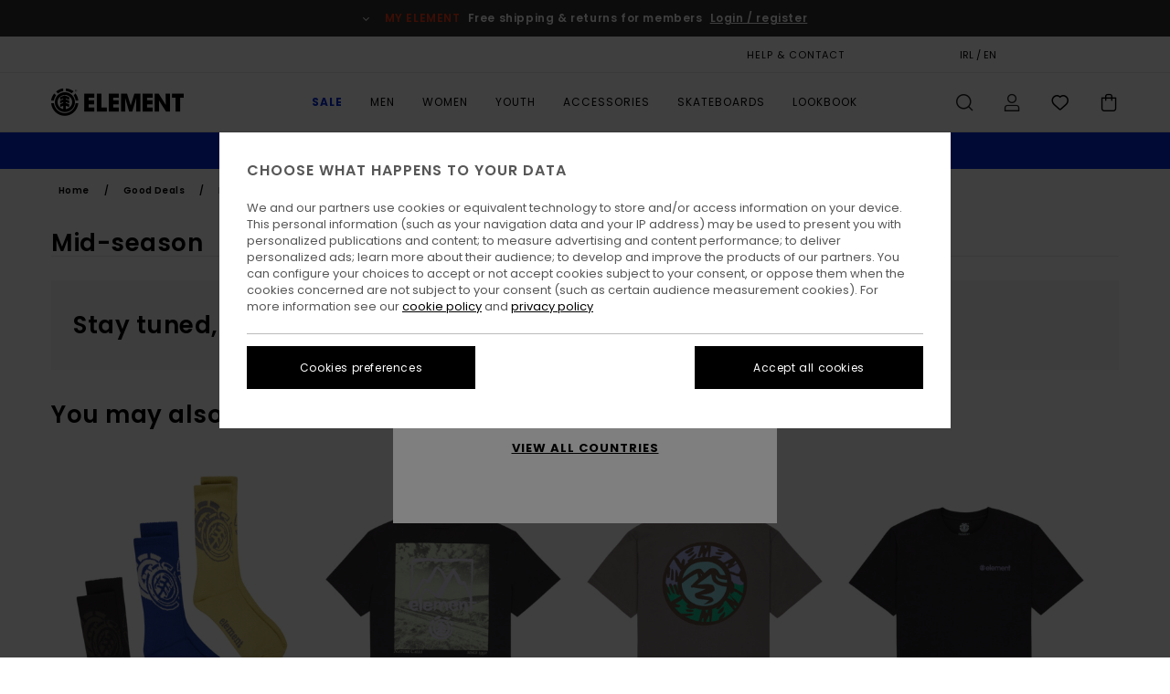

--- FILE ---
content_type: text/html;charset=UTF-8
request_url: https://www.elementbrand.ie/good-deals-men-s-good-deals-mid-season/
body_size: 52008
content:
<!DOCTYPE html>





<html lang="en-ie" class="no-js el-theme">





































<head>
    

<link rel="preload" as="font" href="https://cdn.napali.app/fonts/ElementIcons/ElementIcons.woff2" type="font/woff2" crossorigin>

<link rel="preload" as="font" href="https://cdn.napali.app/fonts/StyleashGlobal/StyleashGlobal.woff2" type="font/woff2" crossorigin>

<link rel="preload" as="font" href="https://cdn.napali.app/fonts/Poppins/Poppins-Regular.woff2" type="font/woff2" crossorigin>

<link rel="preload" as="font" href="https://cdn.napali.app/fonts/Poppins/Poppins-Medium.woff2" type="font/woff2" crossorigin>

<link rel="preload" as="font" href="https://cdn.napali.app/fonts/Poppins/Poppins-SemiBold.woff2" type="font/woff2" crossorigin>





    <title>Mid-season | Element</title>
 







































<link rel="apple-touch-icon" sizes="180x180" href="https://www.elementbrand.ie/on/demandware.static/Sites-EL-IE-Site/-/default/dw55c2d819/images/favicons/apple-icon-180x180.png">
<link rel="icon" type="image/png" sizes="32x32" href="https://www.elementbrand.ie/on/demandware.static/Sites-EL-IE-Site/-/default/dwda666c04/images/favicons/favicon-32x32.png">
<link rel="icon" type="image/png" sizes="16x16" href="https://www.elementbrand.ie/on/demandware.static/Sites-EL-IE-Site/-/default/dw9cc597ec/images/favicons/favicon-16x16.png">
<link rel="manifest" crossorigin="use-credentials" href="/on/demandware.store/Sites-EL-IE-Site/en_IE/Page-ManifestJson">
<link rel="mask-icon" href="https://www.elementbrand.ie/on/demandware.static/Sites-EL-IE-Site/-/default/dw473b4d51/images/favicons/safari-pinned-tab.svg" color="#000000">
<meta name="msapplication-TileColor" content="#ffffff">
<meta name="msapplication-TileImage" content="https://www.elementbrand.ie/on/demandware.static/Sites-EL-IE-Site/-/default/dwb04a1f39/images/favicons/ms-icon-150x150.png">
<meta name="theme-color" content="#ffffff">



<meta name="viewport" content="width=device-width, initial-scale=1, maximum-scale=1.0, user-scalable=no" />


















    

    
        
            <link rel="alternate" hreflang="fr-BE" href="https://www.elementbrand.be/homme-promo-mi-saison/" />
        
    
        
            <link rel="alternate" hreflang="es-ES" href="https://www.elementbrand.es/hombre-promociones/" />
        
    
        
            <link rel="alternate" hreflang="fr-FR" href="https://www.elementbrand.fr/homme-promo-mi-saison/" />
        
    




    
    



    <meta property="fb:app_id" content="154989654683657"/>





    

    <meta property="og:title" content="Mid-season" />
    
    
    




<meta http-equiv="content-type" content="text/html; charset=UTF-8" />







    
    
    
    <!--
    xIsPathInfo: /good-deals-men-s-good-deals-mid-season/
    NonSEOPathInfoPart: /Sites-EL-IE-Site
    NonSEOParametersActive: false
    -->

    
        
        
            
            <meta name="robots" content="noindex,nofollow" />
        
        
    





    
    
        <link class="nextlink" rel="next" href="https://www.elementbrand.ie/good-deals-men-s-good-deals-mid-season/?start=48&amp;sz=48">
    



<script>
    (function(w,d,u){w.readyQ=[];w.bindReadyQ=[];function p(x,y){if(x=="ready"){w.bindReadyQ.push(y);}else{w.readyQ.push(x);}};var a={ready:p,bind:p};w.$=w.jQuery=function(f){if(f===d||f===u){return a}else{p(f)}}})(window,document)
</script>



<script>
    var dw_image_path="https://www.elementbrand.ie/on/demandware.static/Sites-EL-IE-Site/-/en_IE/v1768914416465/images/";
    var dw_css_compiled_path="https://www.elementbrand.ie/on/demandware.static/Sites-EL-IE-Site/-/en_IE/v1768914416465/css/compiled/";
    var dw_css_path="https://www.elementbrand.ie/on/demandware.static/Sites-EL-IE-Site/-/en_IE/v1768914416465/css/";
    var dw_js_path="https://www.elementbrand.ie/on/demandware.static/Sites-EL-IE-Site/-/en_IE/v1768914416465/js/";
    var dw_lib_path="https://www.elementbrand.ie/on/demandware.static/Sites-EL-IE-Site/-/en_IE/v1768914416465/lib/";
    var deffered_css_files= [];
    var deffered_js_files= [];
</script>



<script src="https://www.elementbrand.ie/on/demandware.static/Sites-EL-IE-Site/-/en_IE/v1768914416465/lib/jquery/js/jquery/jquery-1.7.2.min.js"></script>




    <script async src="https://www.google.com/recaptcha/api.js?render=6LeFgaMhAAAAAB-Y2cUug35fm7bGfm8qvTvkAVGR"></script>








    

<link href="https://www.elementbrand.ie/on/demandware.static/Sites-EL-IE-Site/-/en_IE/v1768914416465/css/compiled/global_generated.css" rel="stylesheet" type="text/css" />




<script  type="text/javascript" src="https://www.elementbrand.ie/on/demandware.static/Sites-EL-IE-Site/-/en_IE/v1768914416465/js/global_head.js"></script>




    
    
    
    
    
    
    
    

    



    
    
    
        <script type="text/javascript">
            var utag_core_data = {"customer_groups":["Desktop-Users","Everyone","Unregistered","unregistered-excl-vp"],"cart_quantity_array":[],"order_loyalty_or_promocode":[],"order_loyalty_or_promotionID":[],"order_loyalty_or_exp":[],"order_loyalty_or_type":[],"page_categories":["gooddeals","men","mid-season"],"page_en_site_section":"gooddeals:men:mid-season","page_pagename":"gooddeals:men:mid-season:product list","page_type":"category_plp","event_name":"plp_view","product_promotion_id":[],"search_results":"0","site_brand":"el","site_country":"ie","site_currency_code":"EUR","site_language":"en","site_region":"europe","site_type":"ecommerce","visit_authentication_status":"anonymous","page_site_section_new":"gooddeals","page_site_section1_new":"men","page_site_section2_new":"mid-season","page_browsing_category_id":"gooddeals_men_mid-season","product_id":[],"product_qty":[],"product_gross":[],"product_net":[],"product_discount":[],"product_md_displayed":[],"product_material":[],"product_mkd":[],"product_msrp":[],"product_season":[],"product_title":[],"product_category":[],"product_brand":[],"product_gender":[],"product_color":[],"product_size":[],"product_attributes":[],"product_restriction":[],"pdp_product_flag":[],"cart_amount_ttc":"0.00"};
            var htag_data = {"product_attributes":[]};
            var utag_data = typeof utag_data !== 'undefined' ? Object.assign(utag_core_data, utag_data) : utag_core_data;
            var tlm_session = {};
            var tlm_events = {};

            if (typeof res_analytics != 'undefined') {
                if (res_analytics.site_version && typeof utag_data !== 'undefined') {
                    utag_data.site_responsive_version = 'responsive:'+res_analytics.site_version;
                }
            }

            // post page display utag processing
            try {

                if (typeof globalTms !== 'undefined') {
                    globalTms.addPhotoVideo();
                } else {
                    // well, we can wait...
                    document.addEventListener('brd-tms-before-page', function () {
                        globalTms.addPhotoVideo();
                    })
                }

                // category_nb_material
                if ($('#productssearchresult').length) {
                    utag_data.category_nb_material = ''+$('#productssearchresult .isproductgrid .producttile').length;
                }
                //page_filter_criteria
                if (typeof getCurrentRefinements === 'function') {
                    var gtm_curref = getCurrentRefinements();
                    for (i in gtm_curref) {
                        if (typeof (gtm_curref[i]) == 'object') {
                            var _name = gtm_curref[i].name;
                            var _values = gtm_curref[i].values.split("%7C");
                            if (_values.length > 0) {
                                var _final_value = '';
                                for (var j = 0; j < _values.length; j++) {
                                    if (j != 0) _final_value += ';'
                                    _final_value += _values[j];
                                }
                                if (typeof utag_data.page_filter_criteria === 'undefined') utag_data.page_filter_criteria = '';
                                if (utag_data.page_filter_criteria.length > 0) utag_data.page_filter_criteria += "|";
                                utag_data.page_filter_criteria += _name.replace("refinementColor", "color") + ":" + _final_value;
                            }
                        }
                    }
                }
            } catch(e) {/* console.log('tealium: ',e) */}

        </script>
        
    




<script src="//tags.tiqcdn.com/utag/quiksilver/emea-core/prod/utag.sync.js"></script>










<meta http-equiv="X-UA-Compatible" content="IE=edge,chrome=1" />


<script type="text/javascript">//<!--
/* <![CDATA[ (head-active_data.js) */
var dw = (window.dw || {});
dw.ac = {
    _analytics: null,
    _events: [],
    _category: "",
    _searchData: "",
    _anact: "",
    _anact_nohit_tag: "",
    _analytics_enabled: "true",
    _timeZone: "Europe/London",
    _capture: function(configs) {
        if (Object.prototype.toString.call(configs) === "[object Array]") {
            configs.forEach(captureObject);
            return;
        }
        dw.ac._events.push(configs);
    },
	capture: function() { 
		dw.ac._capture(arguments);
		// send to CQ as well:
		if (window.CQuotient) {
			window.CQuotient.trackEventsFromAC(arguments);
		}
	},
    EV_PRD_SEARCHHIT: "searchhit",
    EV_PRD_DETAIL: "detail",
    EV_PRD_RECOMMENDATION: "recommendation",
    EV_PRD_SETPRODUCT: "setproduct",
    applyContext: function(context) {
        if (typeof context === "object" && context.hasOwnProperty("category")) {
        	dw.ac._category = context.category;
        }
        if (typeof context === "object" && context.hasOwnProperty("searchData")) {
        	dw.ac._searchData = context.searchData;
        }
    },
    setDWAnalytics: function(analytics) {
        dw.ac._analytics = analytics;
    },
    eventsIsEmpty: function() {
        return 0 == dw.ac._events.length;
    }
};
/* ]]> */
// -->
</script>
<script type="text/javascript">//<!--
/* <![CDATA[ (head-cquotient.js) */
var CQuotient = window.CQuotient = {};
CQuotient.clientId = 'bcxt-EL-IE';
CQuotient.realm = 'BCXT';
CQuotient.siteId = 'EL-IE';
CQuotient.instanceType = 'prd';
CQuotient.locale = 'en_IE';
CQuotient.fbPixelId = '__UNKNOWN__';
CQuotient.activities = [];
CQuotient.cqcid='';
CQuotient.cquid='';
CQuotient.cqeid='';
CQuotient.cqlid='';
CQuotient.apiHost='api.cquotient.com';
/* Turn this on to test against Staging Einstein */
/* CQuotient.useTest= true; */
CQuotient.useTest = ('true' === 'false');
CQuotient.initFromCookies = function () {
	var ca = document.cookie.split(';');
	for(var i=0;i < ca.length;i++) {
	  var c = ca[i];
	  while (c.charAt(0)==' ') c = c.substring(1,c.length);
	  if (c.indexOf('cqcid=') == 0) {
		CQuotient.cqcid=c.substring('cqcid='.length,c.length);
	  } else if (c.indexOf('cquid=') == 0) {
		  var value = c.substring('cquid='.length,c.length);
		  if (value) {
		  	var split_value = value.split("|", 3);
		  	if (split_value.length > 0) {
			  CQuotient.cquid=split_value[0];
		  	}
		  	if (split_value.length > 1) {
			  CQuotient.cqeid=split_value[1];
		  	}
		  	if (split_value.length > 2) {
			  CQuotient.cqlid=split_value[2];
		  	}
		  }
	  }
	}
}
CQuotient.getCQCookieId = function () {
	if(window.CQuotient.cqcid == '')
		window.CQuotient.initFromCookies();
	return window.CQuotient.cqcid;
};
CQuotient.getCQUserId = function () {
	if(window.CQuotient.cquid == '')
		window.CQuotient.initFromCookies();
	return window.CQuotient.cquid;
};
CQuotient.getCQHashedEmail = function () {
	if(window.CQuotient.cqeid == '')
		window.CQuotient.initFromCookies();
	return window.CQuotient.cqeid;
};
CQuotient.getCQHashedLogin = function () {
	if(window.CQuotient.cqlid == '')
		window.CQuotient.initFromCookies();
	return window.CQuotient.cqlid;
};
CQuotient.trackEventsFromAC = function (/* Object or Array */ events) {
try {
	if (Object.prototype.toString.call(events) === "[object Array]") {
		events.forEach(_trackASingleCQEvent);
	} else {
		CQuotient._trackASingleCQEvent(events);
	}
} catch(err) {}
};
CQuotient._trackASingleCQEvent = function ( /* Object */ event) {
	if (event && event.id) {
		if (event.type === dw.ac.EV_PRD_DETAIL) {
			CQuotient.trackViewProduct( {id:'', alt_id: event.id, type: 'raw_sku'} );
		} // not handling the other dw.ac.* events currently
	}
};
CQuotient.trackViewProduct = function(/* Object */ cqParamData){
	var cq_params = {};
	cq_params.cookieId = CQuotient.getCQCookieId();
	cq_params.userId = CQuotient.getCQUserId();
	cq_params.emailId = CQuotient.getCQHashedEmail();
	cq_params.loginId = CQuotient.getCQHashedLogin();
	cq_params.product = cqParamData.product;
	cq_params.realm = cqParamData.realm;
	cq_params.siteId = cqParamData.siteId;
	cq_params.instanceType = cqParamData.instanceType;
	cq_params.locale = CQuotient.locale;
	
	if(CQuotient.sendActivity) {
		CQuotient.sendActivity(CQuotient.clientId, 'viewProduct', cq_params);
	} else {
		CQuotient.activities.push({activityType: 'viewProduct', parameters: cq_params});
	}
};
/* ]]> */
// -->
</script>
<!-- Demandware Apple Pay -->

<style type="text/css">ISAPPLEPAY{display:inline}.dw-apple-pay-button,.dw-apple-pay-button:hover,.dw-apple-pay-button:active{background-color:black;background-image:-webkit-named-image(apple-pay-logo-white);background-position:50% 50%;background-repeat:no-repeat;background-size:75% 60%;border-radius:5px;border:1px solid black;box-sizing:border-box;margin:5px auto;min-height:30px;min-width:100px;padding:0}
.dw-apple-pay-button:after{content:'Apple Pay';visibility:hidden}.dw-apple-pay-button.dw-apple-pay-logo-white{background-color:white;border-color:white;background-image:-webkit-named-image(apple-pay-logo-black);color:black}.dw-apple-pay-button.dw-apple-pay-logo-white.dw-apple-pay-border{border-color:black}</style>




    

    
        
    
    
    
    <link rel="canonical" href="https://www.elementbrand.ie/good-deals-men-s-good-deals-mid-season/" />

    

    
    


    


</head>


<body class="pt_productsearchresult   --out-of-product-category">
    <div class="page-content ">
        
    <script>
	var tlm_account = 'quiksilver'
    	,tlm_profile = 'emea-core'
    	,tlm_env = 'prod'
    	,tlm_url = '//tags.tiqcdn.com/utag/'+tlm_account+'/'+tlm_profile+'/'+tlm_env+'/utag.js'
    	,gtms_url = 'https://www.elementbrand.ie/on/demandware.static/Sites-EL-IE-Site/-/en_IE/v1768914416465/js/globalTms.js'
    	,loadGlobalTms = function(){
    		a=gtms_url;b=document;c='script';d=b.createElement(c);
    		d.src=a;d.type='text/java'+c;d.async=1;
    		a=b.getElementsByTagName(c)[0];a.parentNode.insertBefore(d,a);
   		}
   		;
	
	(function(a,b,c,d){
    a=tlm_url;b=document;c='script';d=b.createElement(c);
    d.onload=loadGlobalTms();d.src=a;d.type='text/java'+c;d.async=1;
    a=b.getElementsByTagName(c)[0];a.parentNode.insertBefore(d,a);
   	})();
</script>




        



        
        


<a tabindex="1" id="" class="screen-reader-text" href="#productresultarea">Skip to products grid selection</a>

        



        <header class="r-h-container" id="top-header">
    






<link rel="preload" href="//cdn.napali.app/static/EL/default/category-assets/experiences/recurring/ticker/css/r-bo-ticker.min.css" as="style" onload="this.onload=null;this.rel='stylesheet'">
<noscript>
    <link rel="stylesheet" href="//cdn.napali.app/static/EL/default/category-assets/experiences/recurring/ticker/css/r-bo-ticker.min.css">
</noscript>
<script async defer src="//cdn.napali.app/static/EL/default/category-assets/experiences/recurring/ticker/js/r-bo-ticker.min.js"></script>



<div id="r-bo-ticker-top-container">
    <article class="r-bo-ticker">
        <div class="header_background"></div>
        <div class="opacity_filter"></div>
        <div class="r-bo-ticker-container">
            <div class="slides-container my-unslider--ticker" id="slider">
                <ul>
                    
	 


	



    <div class="slot-item slot-item-ticker-header" data-sid="ticker-header">
        
            
            





    
	
	<div class="contentasset addimgalt contentasset-ticker-header-loyalty-shipping-unregistered" data-cid="ticker-header-loyalty-shipping-unregistered" data-content-title="ticker-header-loyalty-shipping-unregistered">
		<!-- dwMarker="content" dwContentID="f3a3dd4c4fd9a3704dd32f440d" -->
		
			<li class="content">
    <div class="content-container">
        <div class="content-left" data-description="Standard%20delivery%2C%20pick-up%20point.%20Free%20for%20members.%3Cbr%3E%3Cbr%3EReturns%20within%2030%20days.%20%20Free%20for%20members.">
            <!-- <span class="arrow-down"></span> -->
            <span class="icon-ico_arrow_down arrow-down"></span>
            <span class="emoji"></span>
            <h4 class="title" style="color: #F03A17" data-color="#F03A17">MY ELEMENT</h4>
            <p class="sub-title">Free shipping & returns for members</p>
        </div>
        
            
                <span class="cta login-register-popup-link">Login / register</span>
            
        
    </div>
</li>
		
	</div>


        
    </div>
 
	
                </ul>
                <div class="slides-container-arrow-shadow-left"></div>
                <div class="slides-container-arrow-shadow-right"></div>
                <div class="slides-container-arrow-left"><span class="icon-ico_arrow_left"></span></div>
                <div class="slides-container-arrow-right"><span class="icon-ico_arrow_right"></span></div>
            </div>
        </div>
        <div class="info-panel" style="display: none;">
            <ul class="info-panel-content"></ul>
            <div class="close"></div>
        </div>
    </article>
</div>

    <div class="r-th-container">
        <div class="r-th-content">
            <div class="r-th-menu-links r-th-menu-links-right">
                
	 


	



    <div class="slot-item slot-item-top-header-link1" data-sid="top-header-link1">
        
            
            





    
	
	<div class="contentasset addimgalt contentasset-header_helpcontact" data-cid="header_helpcontact" data-content-title="header_helpcontact">
		<!-- dwMarker="content" dwContentID="2c50d3a62daec9a4bc031d09d7" -->
		
			<button class="r-bh-panel-action r-th-help" aria-haspopup="true" data-title="Help & Contact" title="Help & Contact"
                aria-label="Help & Contact">
HELP & CONTACT
 </button>
		
	</div>


        
    </div>
 
	
                
	 


	


    
        <a href="https://www.elementbrand.ie/gift-card-landing.html" style="margin-right: 2rem;">Gift Card</a>
<style>
    @media (min-width: 1024px) {
        .r-ticker {
            max-width: fit-content;
        }
    }
</style>
    
 
	
                
	 

	

                
<div class="r-country-selector-wrapper">
    <div class="r-country-selector-inner">
        <button class="r-bh-panel-action r-th-country-selector" data-template-title="Select Country" aria-haspopup="true" data-title="Region and language settings" title="Region and language settings" aria-label="Region and language settings">
            IRL / EN
        </button>

        <div class="r-country-selector-template"></div>
    </div>
</div>


                
	 


	



    <div class="slot-item slot-item-top-header-link4" data-sid="top-header-link4">
        
            
            





    
	
	<div class="contentasset addimgalt contentasset-header_storelocator" data-cid="header_storelocator" data-content-title="header_storelocator">
		<!-- dwMarker="content" dwContentID="51f41c1b63908f2f5857c09c08" -->
		
			<a href="https://www.elementbrand.ie/stores" class="r-th-store" title="Magasins" aria-label="Magasins" style="margin-left: 15px;">STORELOCATOR</a>
		
	</div>


        
    </div>
 
	
                
	 

	
                
	 

	
            </div>
        </div>
    </div>

    <div class="r-bh-container">
        <div class="r-bh-content">
            







































<div class="r-bh-logo EL">
    <span data-href="https://www.elementbrand.ie/" class="r-bh-logo-img obflk href-js" title="Element" aria-label="Element"></span>
</div>

<div class="r-bh-nav">
    <button class="r-bh-nav-open"></button>

    <div class="r-bh-slide">
        <button class="r-bh-nav-close"></button>

        <div class="r-bh-nav-current-state">
            <span class="r-bh-nav-current-category"></span>
        </div>

        <div class="r-bh-searchcontainer">
    <form role="search" action="/search" name="einsteinSearch" class="ajaxSubmit">
        
        <div class="r-bh-search--input-container">
            <input class="r-bh-search--input" name="r-bh-search--input" type="text" autocomplete="off" aria-label="Search" aria-expanded="true" placeholder="Search">
            <div class="r-bh-search--input-reset">Reset</div>
            <div class="r-bh-search--input-close"></div>
        </div>
    </form>
</div>

        <div class="r-bh-menu">
            <nav class="r-bh-menu-scrollbar">
                
                    <ul class="r-bh-navitems r-bh-navlevel1 r-bh-translate-0">
                        
                            

                            <li class="r-bh-navitem">
                                
                                    <a href="https://www.elementbrand.ie/sale/" class="r-bh-navlink r-bh-navfold r-bh-navlinklevel1" aria-haspopup="true" aria-expanded="false" target="_self" aria-controls="aria-control-sale">
                                        Sale
                                    </a>
                                

                                






  



    <div class="r-bh-navitems r-bh-navlevel2" aria-hidden="true" id="aria-control-sale">

        
        

        

            

            

            

                

                <ul class="r-bh-column">
                    <li class="r-bh-navitem" data-test="12" data-retest="17">
                        
                            <a href="https://www.elementbrand.ie/sale-mens/" class="r-bh-navlink r-bh-navfold" aria-haspopup="true" aria-expanded="false" aria-controls="aria-control-sale_men">
                                Men&#39;s Sale
                            </a>
                        

                        <div class="r-bh-navitems r-bh-navlevel3" aria-hidden="true" id="aria-control-sale_men">
                            <ul class="r-bh-navitems-group">
                                
                                    <li class="r-bh-navitem">

                                        

                                        
                                            <a href="https://www.elementbrand.ie/sale-mens-tshirts/" class="r-bh-navlink  " aria-haspopup="false" aria-expanded="false" aria-controls="aria-control-sale_men_tshirts">
                                                Tees
                                            </a>
                                        
                                    </li>
                                
                                    <li class="r-bh-navitem">

                                        

                                        
                                            <a href="https://www.elementbrand.ie/sale-mens-shirts/" class="r-bh-navlink  " aria-haspopup="false" aria-expanded="false" aria-controls="aria-control-sale_men_shirts">
                                                Shirts
                                            </a>
                                        
                                    </li>
                                
                                    <li class="r-bh-navitem">

                                        

                                        
                                            <a href="https://www.elementbrand.ie/sale-mens-shorts/" class="r-bh-navlink  " aria-haspopup="false" aria-expanded="false" aria-controls="aria-control-sale_men_shorts">
                                                Shorts
                                            </a>
                                        
                                    </li>
                                
                                    <li class="r-bh-navitem">

                                        

                                        
                                            <a href="https://www.elementbrand.ie/sale-mens-sweatshirts/" class="r-bh-navlink  " aria-haspopup="false" aria-expanded="false" aria-controls="aria-control-sale_men_sweatshirts">
                                                Sweatshirts
                                            </a>
                                        
                                    </li>
                                
                                    <li class="r-bh-navitem">

                                        

                                        
                                            <a href="https://www.elementbrand.ie/sale-mens-trousers/" class="r-bh-navlink  " aria-haspopup="false" aria-expanded="false" aria-controls="aria-control-sale_men_pants">
                                                Trousers
                                            </a>
                                        
                                    </li>
                                
                                    <li class="r-bh-navitem">

                                        

                                        
                                            <a href="https://www.elementbrand.ie/sale-mens-jackets/" class="r-bh-navlink  " aria-haspopup="false" aria-expanded="false" aria-controls="aria-control-sale_men_jackets">
                                                Jackets
                                            </a>
                                        
                                    </li>
                                
                                    <li class="r-bh-navitem">

                                        

                                        
                                            <a href="https://www.elementbrand.ie/sale-mens-footwear/" class="r-bh-navlink  " aria-haspopup="false" aria-expanded="false" aria-controls="aria-control-sale_men_shoes">
                                                Shoes
                                            </a>
                                        
                                    </li>
                                
                                    <li class="r-bh-navitem">

                                        

                                        
                                            <a href="https://www.elementbrand.ie/sale-mens-hats/" class="r-bh-navlink  " aria-haspopup="false" aria-expanded="false" aria-controls="aria-control-sale_men_hats">
                                                Caps, Hats &amp; Beanies
                                            </a>
                                        
                                    </li>
                                
                                    <li class="r-bh-navitem">

                                        

                                        
                                            <a href="https://www.elementbrand.ie/sale-mens-bags/" class="r-bh-navlink  " aria-haspopup="false" aria-expanded="false" aria-controls="aria-control-sale_men_bags">
                                                Backpacks &amp; Bags
                                            </a>
                                        
                                    </li>
                                
                                    <li class="r-bh-navitem">

                                        

                                        
                                            <a href="https://www.elementbrand.ie/sale-mens-socks/" class="r-bh-navlink  " aria-haspopup="false" aria-expanded="false" aria-controls="aria-control-sale_men_socks">
                                                Socks
                                            </a>
                                        
                                    </li>
                                
                                    <li class="r-bh-navitem">

                                        

                                        
                                            <a href="https://www.elementbrand.ie/sale-mens-wallets/" class="r-bh-navlink  " aria-haspopup="false" aria-expanded="false" aria-controls="aria-control-sale_men_wallets">
                                                Belts &amp; Wallets
                                            </a>
                                        
                                    </li>
                                
                                    <li class="r-bh-navitem">

                                        

                                        
                                            <a href="https://www.elementbrand.ie/sale-mens/" class="r-bh-navlink  r-bh-navlink--viewall " aria-haspopup="false" aria-expanded="false" aria-controls="aria-control-sale_men_all">
                                                View All
                                            </a>
                                        
                                    </li>
                                
                            </ul>
                        </div>
                    </li>
                </ul>

            

                

                <ul class="r-bh-column">
                    <li class="r-bh-navitem" data-test="6" data-retest="17">
                        
                            <a href="https://www.elementbrand.ie/sale-womens/" class="r-bh-navlink r-bh-navfold" aria-haspopup="true" aria-expanded="false" aria-controls="aria-control-sale_women">
                                Women&#39;s Sale
                            </a>
                        

                        <div class="r-bh-navitems r-bh-navlevel3" aria-hidden="true" id="aria-control-sale_women">
                            <ul class="r-bh-navitems-group">
                                
                                    <li class="r-bh-navitem">

                                        

                                        
                                            <a href="https://www.elementbrand.ie/sale-womens-tops/" class="r-bh-navlink  " aria-haspopup="false" aria-expanded="false" aria-controls="aria-control-sale_women_tops">
                                                Tops &amp; Tshirts
                                            </a>
                                        
                                    </li>
                                
                                    <li class="r-bh-navitem">

                                        

                                        
                                            <a href="https://www.elementbrand.ie/sale-womens-dresses/" class="r-bh-navlink  " aria-haspopup="false" aria-expanded="false" aria-controls="aria-control-sale_women_dresses">
                                                Dresses
                                            </a>
                                        
                                    </li>
                                
                                    <li class="r-bh-navitem">

                                        

                                        
                                            <a href="https://www.elementbrand.ie/sale-womens-sweatshirts/" class="r-bh-navlink  " aria-haspopup="false" aria-expanded="false" aria-controls="aria-control-sale_women_sweatshirts">
                                                Hoodies &amp; Sweatshirts
                                            </a>
                                        
                                    </li>
                                
                                    <li class="r-bh-navitem">

                                        

                                        
                                            <a href="https://www.elementbrand.ie/sale-womens-trousers/" class="r-bh-navlink  " aria-haspopup="false" aria-expanded="false" aria-controls="aria-control-sale_women_pants">
                                                Trousers
                                            </a>
                                        
                                    </li>
                                
                                    <li class="r-bh-navitem">

                                        

                                        
                                            <a href="https://www.elementbrand.ie/sale-womens-jackets/" class="r-bh-navlink  " aria-haspopup="false" aria-expanded="false" aria-controls="aria-control-sale_women_jackets">
                                                Jackets
                                            </a>
                                        
                                    </li>
                                
                                    <li class="r-bh-navitem">

                                        

                                        
                                            <a href="https://www.elementbrand.ie/sale-womens/" class="r-bh-navlink  r-bh-navlink--viewall " aria-haspopup="false" aria-expanded="false" aria-controls="aria-control-sale_women_all">
                                                View All
                                            </a>
                                        
                                    </li>
                                
                            </ul>
                        </div>
                    </li>
                </ul>

            

                

                <ul class="r-bh-column">
                    <li class="r-bh-navitem" data-test="7" data-retest="17">
                        
                            <a href="https://www.elementbrand.ie/sale-youth/" class="r-bh-navlink r-bh-navfold" aria-haspopup="true" aria-expanded="false" aria-controls="aria-control-sale_boys">
                                Youth&#39;s Sale
                            </a>
                        

                        <div class="r-bh-navitems r-bh-navlevel3" aria-hidden="true" id="aria-control-sale_boys">
                            <ul class="r-bh-navitems-group">
                                
                                    <li class="r-bh-navitem">

                                        

                                        
                                            <a href="https://www.elementbrand.ie/sale-boys-t-shirts/" class="r-bh-navlink  " aria-haspopup="false" aria-expanded="false" aria-controls="aria-control-sale_boys_tshirts">
                                                T-Shirts
                                            </a>
                                        
                                    </li>
                                
                                    <li class="r-bh-navitem">

                                        

                                        
                                            <a href="https://www.elementbrand.ie/sale-boys-shirts/" class="r-bh-navlink  " aria-haspopup="false" aria-expanded="false" aria-controls="aria-control-sale_boys_shirts">
                                                Shirts
                                            </a>
                                        
                                    </li>
                                
                                    <li class="r-bh-navitem">

                                        

                                        
                                            <a href="https://www.elementbrand.ie/sale-boys-sweatshirts/" class="r-bh-navlink  " aria-haspopup="false" aria-expanded="false" aria-controls="aria-control-sale_boys_sweatshirts">
                                                Sweatshirts &amp; Hoodies
                                            </a>
                                        
                                    </li>
                                
                                    <li class="r-bh-navitem">

                                        

                                        
                                            <a href="https://www.elementbrand.ie/sale-boys-bottoms/" class="r-bh-navlink  " aria-haspopup="false" aria-expanded="false" aria-controls="aria-control-sale_boys_bottoms">
                                                Bottoms
                                            </a>
                                        
                                    </li>
                                
                                    <li class="r-bh-navitem">

                                        

                                        
                                            <a href="https://www.elementbrand.ie/sale-boys-jackets/" class="r-bh-navlink  " aria-haspopup="false" aria-expanded="false" aria-controls="aria-control-sale_boys_jackets">
                                                Jackets
                                            </a>
                                        
                                    </li>
                                
                                    <li class="r-bh-navitem">

                                        

                                        
                                            <a href="https://www.elementbrand.ie/sale-boys-hats/" class="r-bh-navlink  " aria-haspopup="false" aria-expanded="false" aria-controls="aria-control-sale_boys_hats">
                                                Hats &amp; Beanies
                                            </a>
                                        
                                    </li>
                                
                                    <li class="r-bh-navitem">

                                        

                                        
                                            <a href="https://www.elementbrand.ie/sale-youth/" class="r-bh-navlink  r-bh-navlink--viewall " aria-haspopup="false" aria-expanded="false" aria-controls="aria-control-sale_boys_all">
                                                View All
                                            </a>
                                        
                                    </li>
                                
                            </ul>
                        </div>
                    </li>
                </ul>

            

                

                <ul class="r-bh-column">
                    <li class="r-bh-navitem" data-test="1" data-retest="17">
                        
                            <a href="https://www.elementbrand.ie/sale-skate/" class="r-bh-navlink r-bh-navfold" aria-haspopup="true" aria-expanded="false" aria-controls="aria-control-sale_skate">
                                Skate Sale
                            </a>
                        

                        <div class="r-bh-navitems r-bh-navlevel3" aria-hidden="true" id="aria-control-sale_skate">
                            <ul class="r-bh-navitems-group">
                                
                                    <li class="r-bh-navitem">

                                        

                                        
                                            <a href="https://www.elementbrand.ie/sale-skateboards/" class="r-bh-navlink  " aria-haspopup="false" aria-expanded="false" aria-controls="aria-control-sale_skate_skateboards">
                                                Skateboards
                                            </a>
                                        
                                    </li>
                                
                            </ul>
                        </div>
                    </li>
                </ul>

            

        

        
        
    </div>


                            </li>
                        
                            

                            <li class="r-bh-navitem">
                                
                                    <a href="https://www.elementbrand.ie/mens/" class="r-bh-navlink r-bh-navfold r-bh-navlinklevel1" aria-haspopup="true" aria-expanded="false" target="_self" aria-controls="aria-control-men">
                                        Men
                                    </a>
                                

                                






  



    <div class="r-bh-navitems r-bh-navlevel2" aria-hidden="true" id="aria-control-men">

        
        

        

            

            
                <ul class="r-bh-column custom">
                    
                        <li class="r-bh-navitem">
                            
                                <a href="https://www.elementbrand.ie/mens-collection-new/"
                                   class="r-bh-navlink"
                                   aria-haspopup="false" aria-expanded="false" aria-controls="aria-control-men_alt-sl1">
                                    New Arrivals
                                </a>
                            
                        </li>
                    
                        <li class="r-bh-navitem">
                            
                                <a href="https://www.elementbrand.ie/sustainable/"
                                   class="r-bh-navlink"
                                   aria-haspopup="false" aria-expanded="false" aria-controls="aria-control-men_alt-sl2">
                                    Conscious By Nature
                                </a>
                            
                        </li>
                    
                </ul>
            

            

                

                <ul class="r-bh-column">
                    <li class="r-bh-navitem" data-test="8" data-retest="17">
                        
                            <a href="https://www.elementbrand.ie/mens-clothing/" class="r-bh-navlink r-bh-navfold" aria-haspopup="true" aria-expanded="false" aria-controls="aria-control-men_clothing">
                                Clothing
                            </a>
                        

                        <div class="r-bh-navitems r-bh-navlevel3" aria-hidden="true" id="aria-control-men_clothing">
                            <ul class="r-bh-navitems-group">
                                
                                    <li class="r-bh-navitem">

                                        

                                        
                                            <a href="https://www.elementbrand.ie/mens-jackets/" class="r-bh-navlink  " aria-haspopup="false" aria-expanded="false" aria-controls="aria-control-men_clothing_jackets">
                                                Jackets &amp; Coats
                                            </a>
                                        
                                    </li>
                                
                                    <li class="r-bh-navitem">

                                        

                                        
                                            <a href="https://www.elementbrand.ie/mens-sweatshirts/" class="r-bh-navlink  r-bh-navfold" aria-haspopup="true" aria-expanded="false" aria-controls="aria-control-men_clothing_sweatshirts">
                                                Sweatshirts &amp; Fleeces
                                            </a>
                                        
                                    </li>
                                
                                    <li class="r-bh-navitem">

                                        

                                        
                                            <a href="https://www.elementbrand.ie/mens-jeans/" class="r-bh-navlink  " aria-haspopup="false" aria-expanded="false" aria-controls="aria-control-men_clothing_jeans">
                                                Jeans
                                            </a>
                                        
                                    </li>
                                
                                    <li class="r-bh-navitem">

                                        

                                        
                                            <a href="https://www.elementbrand.ie/mens-trousers/" class="r-bh-navlink  " aria-haspopup="false" aria-expanded="false" aria-controls="aria-control-men_clothing_pants">
                                                Trousers
                                            </a>
                                        
                                    </li>
                                
                                    <li class="r-bh-navitem">

                                        

                                        
                                            <a href="https://www.elementbrand.ie/mens-shirts/" class="r-bh-navlink  r-bh-navfold" aria-haspopup="true" aria-expanded="false" aria-controls="aria-control-men_clothing_shirts">
                                                Shirts
                                            </a>
                                        
                                    </li>
                                
                                    <li class="r-bh-navitem">

                                        

                                        
                                            <a href="https://www.elementbrand.ie/mens-tshirts/" class="r-bh-navlink  r-bh-navfold" aria-haspopup="true" aria-expanded="false" aria-controls="aria-control-men_clothing_tshirts">
                                                T-Shirts
                                            </a>
                                        
                                    </li>
                                
                                    <li class="r-bh-navitem">

                                        

                                        
                                            <a href="https://www.elementbrand.ie/mens-shorts/" class="r-bh-navlink  " aria-haspopup="false" aria-expanded="false" aria-controls="aria-control-men_clothing_shorts">
                                                Shorts
                                            </a>
                                        
                                    </li>
                                
                                    <li class="r-bh-navitem">

                                        

                                        
                                            <a href="https://www.elementbrand.ie/mens-clothing/" class="r-bh-navlink  r-bh-navlink--viewall " aria-haspopup="false" aria-expanded="false" aria-controls="aria-control-men_clothing_all">
                                                View All
                                            </a>
                                        
                                    </li>
                                
                            </ul>
                        </div>
                    </li>
                </ul>

            

                

                <ul class="r-bh-column">
                    <li class="r-bh-navitem" data-test="4" data-retest="17">
                        
                            <a href="https://www.elementbrand.ie/mens-footwear/" class="r-bh-navlink r-bh-navfold" aria-haspopup="true" aria-expanded="false" aria-controls="aria-control-men_footwear">
                                Shoes
                            </a>
                        

                        <div class="r-bh-navitems r-bh-navlevel3" aria-hidden="true" id="aria-control-men_footwear">
                            <ul class="r-bh-navitems-group">
                                
                                    <li class="r-bh-navitem">

                                        

                                        
                                            <a href="https://www.elementbrand.ie/mens-sneakers/" class="r-bh-navlink  " aria-haspopup="false" aria-expanded="false" aria-controls="aria-control-men_footwear_sneakers">
                                                Sneakers
                                            </a>
                                        
                                    </li>
                                
                                    <li class="r-bh-navitem">

                                        

                                        
                                            <a href="https://www.elementbrand.ie/mens-boots/" class="r-bh-navlink  " aria-haspopup="false" aria-expanded="false" aria-controls="aria-control-men_footwear_boots">
                                                Outdoor Shoes
                                            </a>
                                        
                                    </li>
                                
                                    <li class="r-bh-navitem">

                                        

                                        
                                            <a href="https://www.elementbrand.ie/mens-socks/" class="r-bh-navlink  " aria-haspopup="false" aria-expanded="false" aria-controls="aria-control-men_footwear_alt1">
                                                Socks
                                            </a>
                                        
                                    </li>
                                
                                    <li class="r-bh-navitem">

                                        

                                        
                                            <a href="https://www.elementbrand.ie/mens-footwear/" class="r-bh-navlink  r-bh-navlink--viewall " aria-haspopup="false" aria-expanded="false" aria-controls="aria-control-men_footwear_all">
                                                View All
                                            </a>
                                        
                                    </li>
                                
                            </ul>
                        </div>
                    </li>
                </ul>

            

                

                <ul class="r-bh-column">
                    <li class="r-bh-navitem" data-test="4" data-retest="17">
                        
                            <a href="https://www.elementbrand.ie/mens-collection/" class="r-bh-navlink r-bh-navfold" aria-haspopup="true" aria-expanded="false" aria-controls="aria-control-men_collection">
                                Collections
                            </a>
                        

                        <div class="r-bh-navitems r-bh-navlevel3" aria-hidden="true" id="aria-control-men_collection">
                            <ul class="r-bh-navitems-group">
                                
                                    <li class="r-bh-navitem">

                                        

                                        
                                            <a href="https://www.elementbrand.ie/mens-collection-cargo/" class="r-bh-navlink  " aria-haspopup="false" aria-expanded="false" aria-controls="aria-control-men_collection_cargo">
                                                Cargo
                                            </a>
                                        
                                    </li>
                                
                                    <li class="r-bh-navitem">

                                        

                                        
                                            <a href="https://www.elementbrand.ie/mens-collection-timber/" class="r-bh-navlink  " aria-haspopup="false" aria-expanded="false" aria-controls="aria-control-men_collection_timber-too-late">
                                                Element x Timber!
                                            </a>
                                        
                                    </li>
                                
                                    <li class="r-bh-navitem">

                                        

                                        
                                            <a href="https://www.elementbrand.ie/mens-collection-icon/" class="r-bh-navlink  " aria-haspopup="false" aria-expanded="false" aria-controls="aria-control-men_collection_icon">
                                                Icon
                                            </a>
                                        
                                    </li>
                                
                                    <li class="r-bh-navitem">

                                        

                                        
                                            <a href="https://www.elementbrand.ie/collection-lowcase/" class="r-bh-navlink  " aria-haspopup="false" aria-expanded="false" aria-controls="aria-control-men_collection_cornell">
                                                Lowcase
                                            </a>
                                        
                                    </li>
                                
                            </ul>
                        </div>
                    </li>
                </ul>

            

        

        
        
    </div>


                            </li>
                        
                            

                            <li class="r-bh-navitem">
                                
                                    <a href="https://www.elementbrand.ie/womens/" class="r-bh-navlink r-bh-navfold r-bh-navlinklevel1" aria-haspopup="true" aria-expanded="false" target="_self" aria-controls="aria-control-women">
                                        Women
                                    </a>
                                

                                






  



    <div class="r-bh-navitems r-bh-navlevel2" aria-hidden="true" id="aria-control-women">

        
        

        

            

            
                <ul class="r-bh-column custom">
                    
                        <li class="r-bh-navitem">
                            
                                <a href="https://www.elementbrand.ie/womens-collection-new/"
                                   class="r-bh-navlink"
                                   aria-haspopup="false" aria-expanded="false" aria-controls="aria-control-women_alt-sl1">
                                    New Arrivals
                                </a>
                            
                        </li>
                    
                        <li class="r-bh-navitem">
                            
                                <a href="https://www.elementbrand.ie/sustainable/"
                                   class="r-bh-navlink"
                                   aria-haspopup="false" aria-expanded="false" aria-controls="aria-control-women_alt-sl2">
                                    Conscious By Nature
                                </a>
                            
                        </li>
                    
                </ul>
            

            

                

                <ul class="r-bh-column">
                    <li class="r-bh-navitem" data-test="7" data-retest="17">
                        
                            <a href="https://www.elementbrand.ie/womens-clothing/" class="r-bh-navlink r-bh-navfold" aria-haspopup="true" aria-expanded="false" aria-controls="aria-control-women_clothing">
                                Clothing
                            </a>
                        

                        <div class="r-bh-navitems r-bh-navlevel3" aria-hidden="true" id="aria-control-women_clothing">
                            <ul class="r-bh-navitems-group">
                                
                                    <li class="r-bh-navitem">

                                        

                                        
                                            <a href="https://www.elementbrand.ie/womens-jackets/" class="r-bh-navlink  " aria-haspopup="false" aria-expanded="false" aria-controls="aria-control-women_clothing_jackets">
                                                Jackets &amp; Coats
                                            </a>
                                        
                                    </li>
                                
                                    <li class="r-bh-navitem">

                                        

                                        
                                            <a href="https://www.elementbrand.ie/womens-sweatshirts/" class="r-bh-navlink  " aria-haspopup="false" aria-expanded="false" aria-controls="aria-control-women_clothing_sweatshirts">
                                                Sweatshirts &amp; Fleeces
                                            </a>
                                        
                                    </li>
                                
                                    <li class="r-bh-navitem">

                                        

                                        
                                            <a href="https://www.elementbrand.ie/womens-trousers/" class="r-bh-navlink  " aria-haspopup="false" aria-expanded="false" aria-controls="aria-control-women_clothing_pants">
                                                Jeans &amp; Trousers
                                            </a>
                                        
                                    </li>
                                
                                    <li class="r-bh-navitem">

                                        

                                        
                                            <a href="https://www.elementbrand.ie/womens-tshirts/" class="r-bh-navlink  r-bh-navfold" aria-haspopup="true" aria-expanded="false" aria-controls="aria-control-women_clothing_tshirts">
                                                T Shirts
                                            </a>
                                        
                                    </li>
                                
                                    <li class="r-bh-navitem">

                                        

                                        
                                            <a href="https://www.elementbrand.ie/womens-dresses/" class="r-bh-navlink  " aria-haspopup="false" aria-expanded="false" aria-controls="aria-control-women_clothing_dresses">
                                                Dresses
                                            </a>
                                        
                                    </li>
                                
                                    <li class="r-bh-navitem">

                                        

                                        
                                            <a href="https://www.elementbrand.ie/womens-shorts/" class="r-bh-navlink  " aria-haspopup="false" aria-expanded="false" aria-controls="aria-control-women_clothing_shorts">
                                                Shorts
                                            </a>
                                        
                                    </li>
                                
                                    <li class="r-bh-navitem">

                                        

                                        
                                            <a href="https://www.elementbrand.ie/womens-clothing/" class="r-bh-navlink  r-bh-navlink--viewall " aria-haspopup="false" aria-expanded="false" aria-controls="aria-control-women_clothing_all">
                                                View All
                                            </a>
                                        
                                    </li>
                                
                            </ul>
                        </div>
                    </li>
                </ul>

            

                

                <ul class="r-bh-column">
                    <li class="r-bh-navitem" data-test="1" data-retest="17">
                        
                            <a href="https://www.elementbrand.ie/womens-collection/" class="r-bh-navlink r-bh-navfold" aria-haspopup="true" aria-expanded="false" aria-controls="aria-control-women_collection">
                                Collections
                            </a>
                        

                        <div class="r-bh-navitems r-bh-navlevel3" aria-hidden="true" id="aria-control-women_collection">
                            <ul class="r-bh-navitems-group">
                                
                                    <li class="r-bh-navitem">

                                        

                                        
                                            <a href="https://www.elementbrand.ie/womens-collection-icon/" class="r-bh-navlink  " aria-haspopup="false" aria-expanded="false" aria-controls="aria-control-women_collection_icon">
                                                Icon
                                            </a>
                                        
                                    </li>
                                
                            </ul>
                        </div>
                    </li>
                </ul>

            

        

        
        
    </div>


                            </li>
                        
                            

                            <li class="r-bh-navitem">
                                
                                    <a href="https://www.elementbrand.ie/boys/" class="r-bh-navlink r-bh-navfold r-bh-navlinklevel1" aria-haspopup="true" aria-expanded="false" target="_self" aria-controls="aria-control-boys">
                                        Youth
                                    </a>
                                

                                






  



    <div class="r-bh-navitems r-bh-navlevel2" aria-hidden="true" id="aria-control-boys">

        
        

        

            

            
                <ul class="r-bh-column custom">
                    
                        <li class="r-bh-navitem">
                            
                                <a href="https://www.elementbrand.ie/boys-collection-new/"
                                   class="r-bh-navlink"
                                   aria-haspopup="false" aria-expanded="false" aria-controls="aria-control-boys_alt-sl1">
                                    New Arrivals
                                </a>
                            
                        </li>
                    
                        <li class="r-bh-navitem">
                            
                                <a href="https://www.elementbrand.ie/sustainable/"
                                   class="r-bh-navlink"
                                   aria-haspopup="false" aria-expanded="false" aria-controls="aria-control-boys_alt-sl2">
                                    Conscious By Nature
                                </a>
                            
                        </li>
                    
                </ul>
            

            

                

                <ul class="r-bh-column">
                    <li class="r-bh-navitem" data-test="7" data-retest="17">
                        
                            <a href="https://www.elementbrand.ie/boys-clothing/" class="r-bh-navlink r-bh-navfold" aria-haspopup="true" aria-expanded="false" aria-controls="aria-control-boys_clothing">
                                Clothing
                            </a>
                        

                        <div class="r-bh-navitems r-bh-navlevel3" aria-hidden="true" id="aria-control-boys_clothing">
                            <ul class="r-bh-navitems-group">
                                
                                    <li class="r-bh-navitem">

                                        

                                        
                                            <a href="https://www.elementbrand.ie/boys-jackets/" class="r-bh-navlink  " aria-haspopup="false" aria-expanded="false" aria-controls="aria-control-boys_clothing_jackets">
                                                Jackets &amp; Coats
                                            </a>
                                        
                                    </li>
                                
                                    <li class="r-bh-navitem">

                                        

                                        
                                            <a href="https://www.elementbrand.ie/boys-sweatshirts/" class="r-bh-navlink  " aria-haspopup="false" aria-expanded="false" aria-controls="aria-control-boys_clothing_sweatshirts">
                                                Sweatshirts
                                            </a>
                                        
                                    </li>
                                
                                    <li class="r-bh-navitem">

                                        

                                        
                                            <a href="https://www.elementbrand.ie/boys-trousers/" class="r-bh-navlink  " aria-haspopup="false" aria-expanded="false" aria-controls="aria-control-boys_clothing_pants">
                                                Trousers
                                            </a>
                                        
                                    </li>
                                
                                    <li class="r-bh-navitem">

                                        

                                        
                                            <a href="https://www.elementbrand.ie/boys-shirts/" class="r-bh-navlink  " aria-haspopup="false" aria-expanded="false" aria-controls="aria-control-boys_clothing_shirts">
                                                Shirts
                                            </a>
                                        
                                    </li>
                                
                                    <li class="r-bh-navitem">

                                        

                                        
                                            <a href="https://www.elementbrand.ie/boys-tshirts/" class="r-bh-navlink  " aria-haspopup="false" aria-expanded="false" aria-controls="aria-control-boys_clothing_tshirts">
                                                T-Shirts
                                            </a>
                                        
                                    </li>
                                
                                    <li class="r-bh-navitem">

                                        

                                        
                                            <a href="https://www.elementbrand.ie/boys-shorts/" class="r-bh-navlink  " aria-haspopup="false" aria-expanded="false" aria-controls="aria-control-boys_clothing_shorts">
                                                Shorts
                                            </a>
                                        
                                    </li>
                                
                                    <li class="r-bh-navitem">

                                        

                                        
                                            <a href="https://www.elementbrand.ie/boys-clothing/" class="r-bh-navlink  r-bh-navlink--viewall " aria-haspopup="false" aria-expanded="false" aria-controls="aria-control-boys_clothing_all">
                                                View All
                                            </a>
                                        
                                    </li>
                                
                            </ul>
                        </div>
                    </li>
                </ul>

            

                

                <ul class="r-bh-column">
                    <li class="r-bh-navitem" data-test="2" data-retest="17">
                        
                            <a href="https://www.elementbrand.ie/boys-accessories/" class="r-bh-navlink r-bh-navfold" aria-haspopup="true" aria-expanded="false" aria-controls="aria-control-boys_accessories">
                                Accessories
                            </a>
                        

                        <div class="r-bh-navitems r-bh-navlevel3" aria-hidden="true" id="aria-control-boys_accessories">
                            <ul class="r-bh-navitems-group">
                                
                                    <li class="r-bh-navitem">

                                        

                                        
                                            <a href="https://www.elementbrand.ie/boys-accessories-hats/" class="r-bh-navlink  " aria-haspopup="false" aria-expanded="false" aria-controls="aria-control-boys_accessories_hats">
                                                Caps &amp; Beanies
                                            </a>
                                        
                                    </li>
                                
                                    <li class="r-bh-navitem">

                                        

                                        
                                            <a href="https://www.elementbrand.ie/boys-accessories/" class="r-bh-navlink  r-bh-navlink--viewall " aria-haspopup="false" aria-expanded="false" aria-controls="aria-control-boys_accessories_all">
                                                View All
                                            </a>
                                        
                                    </li>
                                
                            </ul>
                        </div>
                    </li>
                </ul>

            

                

                <ul class="r-bh-column">
                    <li class="r-bh-navitem" data-test="2" data-retest="17">
                        
                            <a href="https://www.elementbrand.ie/boys-collections/" class="r-bh-navlink r-bh-navfold" aria-haspopup="true" aria-expanded="false" aria-controls="aria-control-boys_collection">
                                Collections
                            </a>
                        

                        <div class="r-bh-navitems r-bh-navlevel3" aria-hidden="true" id="aria-control-boys_collection">
                            <ul class="r-bh-navitems-group">
                                
                                    <li class="r-bh-navitem">

                                        

                                        
                                            <a href="https://www.elementbrand.ie/boy-collection-timber-too-late/" class="r-bh-navlink  " aria-haspopup="false" aria-expanded="false" aria-controls="aria-control-boys_collection_timber-too-late">
                                                Element x Timber!
                                            </a>
                                        
                                    </li>
                                
                                    <li class="r-bh-navitem">

                                        

                                        
                                            <a href="https://www.elementbrand.ie/boys-collection-icon/" class="r-bh-navlink  " aria-haspopup="false" aria-expanded="false" aria-controls="aria-control-boys_collection_icon">
                                                Icon
                                            </a>
                                        
                                    </li>
                                
                            </ul>
                        </div>
                    </li>
                </ul>

            

        

        
        
    </div>


                            </li>
                        
                            

                            <li class="r-bh-navitem">
                                
                                    <a href="https://www.elementbrand.ie/accessories/" class="r-bh-navlink r-bh-navfold r-bh-navlinklevel1" aria-haspopup="true" aria-expanded="false" target="_self" aria-controls="aria-control-accessories">
                                        Accessories
                                    </a>
                                

                                






  



    <div class="r-bh-navitems r-bh-navlevel2" aria-hidden="true" id="aria-control-accessories">

        
        

        

            

            

            

                

                <ul class="r-bh-column">
                    <li class="r-bh-navitem" data-test="7" data-retest="17">
                        
                            <a href="https://www.elementbrand.ie/mens-accessories/" class="r-bh-navlink r-bh-navfold" aria-haspopup="true" aria-expanded="false" aria-controls="aria-control-men_accessories">
                                Men&#39;s Accessories
                            </a>
                        

                        <div class="r-bh-navitems r-bh-navlevel3" aria-hidden="true" id="aria-control-men_accessories">
                            <ul class="r-bh-navitems-group">
                                
                                    <li class="r-bh-navitem">

                                        

                                        
                                            <a href="https://www.elementbrand.ie/mens-beanies/" class="r-bh-navlink  " aria-haspopup="false" aria-expanded="false" aria-controls="aria-control-men_accessories_beanies">
                                                Beanies
                                            </a>
                                        
                                    </li>
                                
                                    <li class="r-bh-navitem">

                                        

                                        
                                            <a href="https://www.elementbrand.ie/mens-bags/" class="r-bh-navlink  " aria-haspopup="false" aria-expanded="false" aria-controls="aria-control-men_accessories_bags">
                                                Backpacks &amp; Bags
                                            </a>
                                        
                                    </li>
                                
                                    <li class="r-bh-navitem">

                                        

                                        
                                            <a href="https://www.elementbrand.ie/mens-hats/" class="r-bh-navlink  " aria-haspopup="false" aria-expanded="false" aria-controls="aria-control-men_accessories_hats">
                                                Caps &amp; Hats
                                            </a>
                                        
                                    </li>
                                
                                    <li class="r-bh-navitem">

                                        

                                        
                                            <a href="https://www.elementbrand.ie/mens-belts/" class="r-bh-navlink  " aria-haspopup="false" aria-expanded="false" aria-controls="aria-control-men_accessories_belts">
                                                Belts
                                            </a>
                                        
                                    </li>
                                
                                    <li class="r-bh-navitem">

                                        

                                        
                                            <a href="https://www.elementbrand.ie/mens-wallets/" class="r-bh-navlink  " aria-haspopup="false" aria-expanded="false" aria-controls="aria-control-men_accessories_wallets">
                                                Wallets
                                            </a>
                                        
                                    </li>
                                
                                    <li class="r-bh-navitem">

                                        

                                        
                                            <a href="https://www.elementbrand.ie/mens-socks/" class="r-bh-navlink  " aria-haspopup="false" aria-expanded="false" aria-controls="aria-control-men_accessories_socks">
                                                Socks
                                            </a>
                                        
                                    </li>
                                
                                    <li class="r-bh-navitem">

                                        

                                        
                                            <a href="https://www.elementbrand.ie/mens-accessories/" class="r-bh-navlink  r-bh-navlink--viewall " aria-haspopup="false" aria-expanded="false" aria-controls="aria-control-men_accessories_all">
                                                View All
                                            </a>
                                        
                                    </li>
                                
                            </ul>
                        </div>
                    </li>
                </ul>

            

                

                <ul class="r-bh-column">
                    <li class="r-bh-navitem" data-test="3" data-retest="17">
                        
                            <a href="https://www.elementbrand.ie/womens-accessories/" class="r-bh-navlink r-bh-navfold" aria-haspopup="true" aria-expanded="false" aria-controls="aria-control-women_accessories">
                                Women&#39;s Accessories
                            </a>
                        

                        <div class="r-bh-navitems r-bh-navlevel3" aria-hidden="true" id="aria-control-women_accessories">
                            <ul class="r-bh-navitems-group">
                                
                                    <li class="r-bh-navitem">

                                        

                                        
                                            <a href="https://www.elementbrand.ie/womens-caps/" class="r-bh-navlink  " aria-haspopup="false" aria-expanded="false" aria-controls="aria-control-women_accessories_hats">
                                                Hats &amp; Caps
                                            </a>
                                        
                                    </li>
                                
                                    <li class="r-bh-navitem">

                                        

                                        
                                            <a href="https://www.elementbrand.ie/mens-socks/" class="r-bh-navlink  " aria-haspopup="false" aria-expanded="false" aria-controls="aria-control-women_accessories_alt1">
                                                Socks
                                            </a>
                                        
                                    </li>
                                
                                    <li class="r-bh-navitem">

                                        

                                        
                                            <a href="https://www.elementbrand.ie/womens-accessories/" class="r-bh-navlink  r-bh-navlink--viewall " aria-haspopup="false" aria-expanded="false" aria-controls="aria-control-women_accessories_all">
                                                View All
                                            </a>
                                        
                                    </li>
                                
                            </ul>
                        </div>
                    </li>
                </ul>

            

        

        
        
    </div>


                            </li>
                        
                            

                            <li class="r-bh-navitem">
                                
                                    <a href="https://www.elementbrand.ie/skateboard-shop/" class="r-bh-navlink r-bh-navfold r-bh-navlinklevel1" aria-haspopup="true" aria-expanded="false" target="_self" aria-controls="aria-control-skate">
                                        Skateboards
                                    </a>
                                

                                






  



    <div class="r-bh-navitems r-bh-navlevel2" aria-hidden="true" id="aria-control-skate">

        
        

        

            

            
                <ul class="r-bh-column custom">
                    
                        <li class="r-bh-navitem">
                            
                                <a href="https://www.elementbrand.ie/collection-skate-conscious-by-nature/"
                                   class="r-bh-navlink"
                                   aria-haspopup="false" aria-expanded="false" aria-controls="aria-control-skate_alt-sl1">
                                    Conscious by Nature
                                </a>
                            
                        </li>
                    
                        <li class="r-bh-navitem">
                            
                                <a href="https://elementbrand.ie/team/"
                                   class="r-bh-navlink"
                                   aria-haspopup="false" aria-expanded="false" aria-controls="aria-control-skate_alt-sl2">
                                    Team
                                </a>
                            
                        </li>
                    
                </ul>
            

            

                

                <ul class="r-bh-column">
                    <li class="r-bh-navitem" data-test="3" data-retest="17">
                        
                            <a href="https://www.elementbrand.ie/skateboards/" class="r-bh-navlink r-bh-navfold" aria-haspopup="true" aria-expanded="false" aria-controls="aria-control-skate_skateboards">
                                Skateboards
                            </a>
                        

                        <div class="r-bh-navitems r-bh-navlevel3" aria-hidden="true" id="aria-control-skate_skateboards">
                            <ul class="r-bh-navitems-group">
                                
                                    <li class="r-bh-navitem">

                                        

                                        
                                            <a href="https://www.elementbrand.ie/collection-skate-conscious-by-nature/" class="r-bh-navlink  " aria-haspopup="false" aria-expanded="false" aria-controls="aria-control-skate_skateboards_conscious-by-nature">
                                                Conscious by Nature
                                            </a>
                                        
                                    </li>
                                
                                    <li class="r-bh-navitem">

                                        

                                        
                                            <a href="https://www.elementbrand.ie/skateboards-complete/" class="r-bh-navlink  " aria-haspopup="false" aria-expanded="false" aria-controls="aria-control-skate_skateboards_completes">
                                                Completes
                                            </a>
                                        
                                    </li>
                                
                                    <li class="r-bh-navitem">

                                        

                                        
                                            <a href="https://www.elementbrand.ie/skateboards-decks/" class="r-bh-navlink  " aria-haspopup="false" aria-expanded="false" aria-controls="aria-control-skate_skateboards_decks">
                                                Decks
                                            </a>
                                        
                                    </li>
                                
                            </ul>
                        </div>
                    </li>
                </ul>

            

                

                <ul class="r-bh-column">
                    <li class="r-bh-navitem" data-test="7" data-retest="17">
                        
                            <a href="https://www.elementbrand.ie/skate-accessories/" class="r-bh-navlink r-bh-navfold" aria-haspopup="true" aria-expanded="false" aria-controls="aria-control-skate_accessories">
                                Accessories
                            </a>
                        

                        <div class="r-bh-navitems r-bh-navlevel3" aria-hidden="true" id="aria-control-skate_accessories">
                            <ul class="r-bh-navitems-group">
                                
                                    <li class="r-bh-navitem">

                                        

                                        
                                            <a href="https://www.elementbrand.ie/skate-bearings/" class="r-bh-navlink  " aria-haspopup="false" aria-expanded="false" aria-controls="aria-control-skate_accessories_bearings">
                                                Bearings
                                            </a>
                                        
                                    </li>
                                
                                    <li class="r-bh-navitem">

                                        

                                        
                                            <a href="https://www.elementbrand.ie/skate-flat-bars-rail/" class="r-bh-navlink  " aria-haspopup="false" aria-expanded="false" aria-controls="aria-control-skate_accessories_flat-bars-rails">
                                                Flat Bars &amp; Rails
                                            </a>
                                        
                                    </li>
                                
                                    <li class="r-bh-navitem">

                                        

                                        
                                            <a href="https://www.elementbrand.ie/skate-grip-tape/" class="r-bh-navlink  " aria-haspopup="false" aria-expanded="false" aria-controls="aria-control-skate_accessories_grip-tape">
                                                Grip Tape
                                            </a>
                                        
                                    </li>
                                
                                    <li class="r-bh-navitem">

                                        

                                        
                                            <a href="https://www.elementbrand.ie/skate-hardware/" class="r-bh-navlink  " aria-haspopup="false" aria-expanded="false" aria-controls="aria-control-skate_accessories_hardware">
                                                Hardware
                                            </a>
                                        
                                    </li>
                                
                                    <li class="r-bh-navitem">

                                        

                                        
                                            <a href="https://www.elementbrand.ie/skate-trucks/" class="r-bh-navlink  " aria-haspopup="false" aria-expanded="false" aria-controls="aria-control-skate_accessories_trucks">
                                                Trucks
                                            </a>
                                        
                                    </li>
                                
                                    <li class="r-bh-navitem">

                                        

                                        
                                            <a href="https://www.elementbrand.ie/skate-wheels/" class="r-bh-navlink  " aria-haspopup="false" aria-expanded="false" aria-controls="aria-control-skate_accessories_wheels">
                                                Wheels
                                            </a>
                                        
                                    </li>
                                
                                    <li class="r-bh-navitem">

                                        

                                        
                                            <a href="https://www.elementbrand.ie/skate-accessories/" class="r-bh-navlink  r-bh-navlink--viewall " aria-haspopup="false" aria-expanded="false" aria-controls="aria-control-skate_accessories_all">
                                                View All
                                            </a>
                                        
                                    </li>
                                
                            </ul>
                        </div>
                    </li>
                </ul>

            

        

        
        
    </div>


                            </li>
                        
                            

                            <li class="r-bh-navitem">
                                
                                    <a href="https://www.elementbrand.ie/mens-lookbook/" class="r-bh-navlink r-bh-navfold r-bh-navlinklevel1" aria-haspopup="true" aria-expanded="false" target="_self" aria-controls="aria-control-men_collection_lookbook">
                                        Lookbook
                                    </a>
                                

                                






  




                            </li>
                        
                    </ul>
                
            </nav>
        </div>

        <div class="r-bh-menu-bottom-links">
            <a href="https://www.elementbrand.ie/wishlist" class="wishlist-link" title="Wish list" aria-label="Wish list">Wish list</a>

            <span class="wishlist-page-redirect login-register-popup-link widget_tms"
                data-eventmediacontext="wishlist-register"
                data-link_data="wishlist-register"
                data-link_event="event_media"
                title="Wish list"
                aria-label="Wish list">
                Wish list
            </span>
        </div>
    </div>
</div>


            <div class="r-bh-content-right">
                <div class="r-bh-search">
    <button class="r-bh-btn" title="Search" aria-label="Search">Search</button>
</div>
                








































<div class="r-bh-account">

    





































    
    <div class="nl-menu r-th-myaccount app_loyalty_ui">
        <div class="r-bh-myaccount">
            <span id="topHeaderLogin" class="r-bh-btn login-register-popup-link"
                data-eventmediacontext="header-register"
                title="My Account"
                aria-label="My Account">
            </span>
        </div>
    </div>



    
        <div class="r-bh-wishlist">
            
                <span id="wishlistHeaderLink" class="wishlist-page-redirect r-bh-btn login-register-popup-link widget_tms"
                    data-eventmediacontext="wishlist-register"
                    data-link_data="wishlist-register"
                    data-link_event="event_media"
                    title="Wish list"
                    aria-label="Wish list">
                        <span class="r-bh-wishlist-count r-bh-wishlist-count-empty"></span>
                </span>
            
        </div>
    

    
<div class="r-bh-basket widget_jsBasket" data-products="[]" data-carttotal="">
    
        <a tabindex="-1" class="r-bh-btn r-bh-btn-disabled" data-href="https://www.elementbrand.ie/cart" title="Cart" aria-label="Cart">
            <span class="r-bh-incart r-bh-incart-empty">0</span>
        </a>
    
</div>

</div>

                <div class="r-bh-panel">
  <div class="r-bh-panel-title r-bh-panel-titles"></div>
  <div class="r-bh-panel-container">
      <div class="r-bh-panel-wrapper">

      </div>
  </div>
  <div class="r-bh-panel-close" aria-label="Close" title="Close"></div>
</div>

            </div>

            

<div class="r-bh-search-results-panel">
    <div class="r-bh-search-results-container">
        
        <div class="r-bh-search-results-default">
            
                <div class="r-bh-search-results-shortcuts js-widget js-widget-freeModeHorizontalCarouselDesktop">
                    <span>Trends</span>
                    
	 


	



    <div class="slot-item slot-item-search-panel-default-categories" data-sid="search-panel-default-categories">
        
            
            





    
	
	<div class="contentasset addimgalt contentasset-search-panel-default-categories" data-cid="search-panel-default-categories" data-content-title="search-panel-default-categories">
		<!-- dwMarker="content" dwContentID="5ee2ca2dd5b270e5224577212c" -->
		
			<!-- La classe 'new' permet de rajouter un background sur la catégorie et de la faire passer en début de liste -->
<ul class="swiper swiper-container">
    <div class="swiper-wrapper">
        <li class="swiper-slide new">
            <a href="https://www.elementbrand.ie/mens-collection-new/#?intcmp=elt_search-panel_recommended-categories_men-new-arrivals">Men's new arrivals</a>
        </li>

        <li class="swiper-slide">
            <a href="https://www.elementbrand.ie/mens-tshirts/#?intcmp=elt_search-panel_recommended-categories_men-tshirts">Men's T-Shirts</a>
        </li>

        <li class="swiper-slide">
            <a href="https://www.elementbrand.ie/mens-shirts/#?intcmp=elt_search-panel_recommended-categories_men-shirts">Men's Shirts</a>
        </li>
        <li class="swiper-slide">
            <a href="https://www.elementbrand.ie/mens-shorts/#?intcmp=elt_search-panel_recommended-categories_men-shorts">Men's Shorts</a>
        </li>
        <li class="swiper-slide">
            <a href="https://www.elementbrand.ie/skateboards/#?intcmp=elt_search-panel_recommended-categories_skateboards">Skateboards</a>
        </li>
        <li class="swiper-slide">
            <a href="https://www.elementbrand.ie/boys-collection-new/#?intcmp=elt_search-panel_recommended-categories_boy-new-arrivals">Boy's new arrivals</a>
        </li>
        <li class="swiper-slide">
            <a href="https://www.elementbrand.ie/womens-collection-new/#?intcmp=elt_search-panel_recommended-categories_women-new-arrivals">Women's new arrivals</a>
        </li>
    </div>
</ul>
		
	</div>


        
    </div>
 
	
                </div>
            
            
                

    <div class="r-bh-search-results-popular js-widget js-widget-freeModeHorizontalCarouselDesktop">
        <span>Popular Searches</span>
        <ul class="swiper swiper-container">
            <div class="swiper-wrapper">
                
                    <li class="swiper-slide">
                        <a href="/search?q=corduroy%20jacket">corduroy jacket</a>
                    </li>
                
                    <li class="swiper-slide">
                        <a href="/search?q=fleece">fleece</a>
                    </li>
                
                    <li class="swiper-slide">
                        <a href="/search?q=mohave">mohave</a>
                    </li>
                
                    <li class="swiper-slide">
                        <a href="/search?q=good">good</a>
                    </li>
                
                    <li class="swiper-slide">
                        <a href="/search?q=icon">icon</a>
                    </li>
                
                    <li class="swiper-slide">
                        <a href="/search?q=smokey">smokey</a>
                    </li>
                
                    <li class="swiper-slide">
                        <a href="/search?q=7.75">7.75</a>
                    </li>
                
                    <li class="swiper-slide">
                        <a href="/search?q=blue">blue</a>
                    </li>
                
                    <li class="swiper-slide">
                        <a href="/search?q=bomber">bomber</a>
                    </li>
                
                    <li class="swiper-slide">
                        <a href="/search?q=carpente">carpente</a>
                    </li>
                
            </div>
        </ul>
    </div>

            
        </div>
        <div class="r-bh-search-results-query"></div>
    </div>
</div>

        </div>
    </div>
</header>



        <div id="pageContext" style="display:none;">
    {"pageTitle":"Search","pageType":"Search"}
</div>


        


    
<div class="page-context-add" style="display:none;">
{
	"Customer":	{
		"Wishlists": [{&quot;products&quot;:[],&quot;masters&quot;:[],&quot;name&quot;:&quot;Your Wish List&quot;,&quot;ID&quot;:&quot;empty list&quot;}]
	  }
}
</div>




        <div id="content-container" class="content-container">
            <div id="main" class="jsSearchUpdate">
                


    

    
    




































    

    
    




	

		
		




    

    
        <section class="r-top-section-container ">
    
        <div class="r-top-section-breadcrumbs">
            <div class="r-top-section-breadcrumbs-inner">
                



    
        <script type="text/javascript">//<!--
/* <![CDATA[ (viewCategory-active_data.js) */
dw.ac.applyContext({category: "gooddeals_men_mid-season"});
/* ]]> */
// -->
</script>
    
        
    

    
<div class="r-breadcrumbs">
    
    

    <nav>
        <ol>
            
                
            
                <li class="">
                    
                    
                        <a href="https://www.elementbrand.ie/" class="r-breadcrumbs-item" title="Home">Home</a>
                    

                    
                        
                    
                </li>
            
                
            
                <li class="">
                    
                    
                        <a href="https://www.elementbrand.ie/good-deals/" class="r-breadcrumbs-item" title="Good Deals">Good Deals</a>
                    

                    
                        
                    
                </li>
            
                
            
                <li class="r-breadcrumbs-mobile--enabled">
                    
                        <i class="mobile-breadcrumb-arrow"></i>
                    
                    
                        <a href="https://www.elementbrand.ie/good-deals-mens/" class="r-breadcrumbs-item" title="Men's Good Deals">Men's Good Deals</a>
                    

                    
                        
                    
                </li>
            
                
            
                <li class="">
                    
                    
                        <span class="r-breadcrumbs-item">Mid-season</span>
                    

                    
                </li>
            
        </ol>
    </nav>

    <script type="application/ld+json">
        {"@context":"http://schema.org","@type":"BreadcrumbList","itemListElement":[{"@type":"ListItem","position":1,"item":{"@id":"https://www.elementbrand.ie/","name":"Home"}},{"@type":"ListItem","position":2,"item":{"@id":"https://www.elementbrand.ie/good-deals/","name":"Good Deals"}},{"@type":"ListItem","position":3,"item":{"@id":"https://www.elementbrand.ie/good-deals-mens/","name":"Men's Good Deals"}}]}
    </script>

    


</div>
            </div>
        </div>
    
    <div class="r-top-section-heading--container">
        <div class="r-top-section-heading">
            <div class="r-top-section-heading--title-results">
                

	
		
            
            <h1>Mid-season</h1>
		
	


            </div>
        </div>
        <div class="r-top-section-horizontal-nav">
            <div class="r-horizontal-nav widget_freeModeHorizontalCarouselDesktop">
    














































	
	

	

	
	
		

		

		

		
		    
		

		<div class="searchrefine depth-2 expanded" data-ref-id="category">

			
			

			<div id="searchrefinements" class="refinement-box-values --displayed">
			
				
					<div id="refinement-category" class="searchcategories refinement categorysearch">
	
	

		
			

		
		
			

















































	

	
			
			
				<ul class="swiper swiper-container">
					<div class="swiper-wrapper">
						
							
						
							
						
							
						
							
						
							
						
							
						
							
						
							
						
							
						
							
						
							
						
							
						
					</div>
				</ul>
			
	


		
		
	
</div>
				

			
			</div>
		</div>

	


</div>
        </div>
    </div>
    
        
        
	 

	
    
</section>
    

    

    <div id="container" class="r-container">
        
        <div class="content-column-wrapper">
            
            <div class="producthits">
                
                    <div class="oop-header-container">
                        <div class="oop-header-container--title">
                            Stay tuned, products will be back soon
                        </div>
                        
	 

	
                    </div>
                
                <div id="search" class="search">
                    
                    


<div id="productssearchresult"  data-category="gooddeals_men_mid-season" >

    

        
            <div class="oop-productgrid-title">
                You may also like
            </div>
        

        <div class="productresultarea" id="productresultarea">

            


<a tabindex="" id="skip-filter" class="screen-reader-text" href="#">Skip to search filter criterias</a>
            


<a tabindex="" id="skip-sortby" class="screen-reader-text" href="#">Skip to sort by</a>

            <div class="isproductgrid" data-page-size="48">
                















    
    

        
        
            
        

        

        
        

        
        <div class="product producttile">
            <div id="product-0" class="producttileinner" rel="cgid=gooddeals_men_mid-season&amp;start=1&amp;hitcount=889" data-tile-index="0" data-rowstart-index="0">

                
                

                <!-- CQuotient Activity Tracking (viewCategory-cquotient.js) -->
<script type="text/javascript">//<!--
/* <![CDATA[ */
(function(){
try {
    if(window.CQuotient) {
	var cq_params = {};
	
	cq_params.cookieId = window.CQuotient.getCQCookieId();
	cq_params.userId = window.CQuotient.getCQUserId();
	cq_params.emailId = CQuotient.getCQHashedEmail();
	cq_params.loginId = CQuotient.getCQHashedLogin();
	cq_params.accumulate = true;
	cq_params.products = [{
	    id: '3616751411667',
	    sku: ''
	}];
	cq_params.categoryId = 'gooddeals_men';
	cq_params.refinements = '[{\"name\":\"Category\",\"value\":\"gooddeals_men\"}]';
	cq_params.personalized = 'false';
	cq_params.sortingRule = 'element-sale-product-categories';
	cq_params.imageUUID = '__UNDEFINED__';
	cq_params.realm = "BCXT";
	cq_params.siteId = "EL-IE";
	cq_params.instanceType = "prd";
	cq_params.queryLocale = "en_IE";
	cq_params.locale = window.CQuotient.locale;
	
	if(window.CQuotient.sendActivity)
	    window.CQuotient.sendActivity(CQuotient.clientId, 'viewCategory', cq_params);
	else
	    window.CQuotient.activities.push({
	    	activityType: 'viewCategory',
	    	parameters: cq_params
	    });
  }
} catch(err) {}
})();
/* ]]> */
// -->
</script>
<script type="text/javascript">//<!--
/* <![CDATA[ (viewCategoryProduct-active_data.js) */
(function(){
try {
	if (dw.ac) {
		var search_params = {};
		search_params.persd = 'false';
		search_params.refs = '[{\"name\":\"Category\",\"value\":\"gooddeals_men\"}]';
		search_params.sort = 'element-sale-product-categories';
		search_params.imageUUID = '';
		search_params.searchID = '625cf1f5-8eeb-4145-a0a7-77edfff95469';
		search_params.locale = 'en_IE';
		search_params.queryLocale = 'en_IE';
		search_params.showProducts = 'true';
		dw.ac.applyContext({category: "gooddeals_men", searchData: search_params});
		if (typeof dw.ac._scheduleDataSubmission === "function") {
			dw.ac._scheduleDataSubmission();
		}
	}
} catch(err) {}
})();
/* ]]> */
// -->
</script>
<script type="text/javascript">//<!--
/* <![CDATA[ (viewProduct-active_data.js) */
dw.ac._capture({id: "3616751411667", type: "searchhit"});
/* ]]> */
// -->
</script>
                    
                    
                        

                        
                            







































    
    

    

    <a aria-labelledby="View Product Black Double Icon Socks 3Pk - Skate Socks"
       title="Double Icon Socks 3Pk - Skate Socks"
       href="https://www.elementbrand.ie/double-icon-socks-3pk---skate-socks-3616751411667.html"
       class="widget_product-tile-ui js-target-plink image thumbnail productimage omni_search_link widget_product-tile-image-hover"
       data-productid="3616751411667"
       data-height="750"
       data-width="600"
       data-display_oos="false"
       data-pid_key="ELYAA00214"
    >
        

        

        
            <ul class="swiper swiper-container js-swiper-container  swiper-navigation-disabled widget_product-tile-image-swiper">
                <div class="swiper-wrapper">
                    
                        
                        
                        
                        <li class="swiper-slide r-tile-product-image">
                            <picture>
                                
                                    <source srcset="https://images.napali.app/global/element-products/all/default/large/elyaa00214_element,f_ksqe_frt1.jpg" media="(min-width: 1024px)">
                                    <source srcset="https://images.napali.app/global/element-products/all/default/large/elyaa00214_element,f_ksqe_frt1.jpg" media="(min-width: 768px)">
                                    <img width="600" height="750" loading="lazy" src="https://images.napali.app/global/element-products/all/default/large/elyaa00214_element,f_ksqe_frt1.jpg" alt="Double Icon Socks 3Pk - Skate Socks  ELYAA00214" title="element, Double Icon Socks 3Pk - Skate Socks, MULTICOLOR (ksqe)" />
                                
                            </picture>
                        </li>
                    
                </div>
                
                
                    <div class="swiper-button-prev swiper-button"></div>
                    <div class="swiper-button-next swiper-button"></div>
                    <div class="swiper-pagination"></div>
                
            </ul>
        

        
<div class="js-product-tag">
    
</div>


        
            
            <div class="product-tile-add-to-cart js-plp-add-to-cart product-tile-add-to-cart-sidebar-modal" data-layout="" data-color="ksqe" data-cor="" data-pid_key="ELYAA00214">
                

                
                    <div class="for-desktop js-color-sizes skeleton">
    <div class="plp_select-variation size">
        <div class="plp_select-variation-container">
            <div class="selectbox js-plp-product-variation-selector collapsed">
                
                    <div class="selectoption">XS</div>
                
                    <div class="selectoption">XS</div>
                
                    <div class="selectoption">XS</div>
                
                    <div class="selectoption">XS</div>
                
                    <div class="selectoption">XS</div>
                
            </div>
        </div>
    </div>
</div>
                

            </div>
        
    </a>

    





<div class="r-product-tile-swatches-container js-product-tile-swatches-container" data-selectedcolor="ksqe" data-count="1">
    <div class="howmany-swatches one-swatch">
        <div class="howmany-swatches-count">
            <span>1</span>
        </div>
        


    <div class="tech-callout">
        <!-- aid: pdp-icon-recycled -->









    
	
	<div class="contentasset addimgalt contentasset-pdp-icon-recycled" data-cid="pdp-icon-recycled" data-content-title="pdp-icon-recycled">
		<!-- dwMarker="content" dwContentID="2d4c918e416a9ab020460d827d" -->
		
			<p>recycled</p>
		
	</div>


<!-- end: pdp-icon-recycled -->

    </div>

    </div>
    
</div>

    
    <div class="r-product-tile-bottom-container r-one-size">

        <a aria-labelledby="View Product Black Double Icon Socks 3Pk - Skate Socks" href="https://www.elementbrand.ie/double-icon-socks-3pk---skate-socks-3616751411667.html" title="Double Icon Socks 3Pk - Skate Socks" class="name omni_search_link">
            Double Icon Socks 3Pk &#8209; Skate Socks
        </a>

        

        









































<div class="r-member-exclusive-product-container">
    
</div>


<div class="r-member-exclusive">
    
</div>


<div class="r-member-eco-product-container">
    
</div>

        <div class="pricinginitial">
            








































    

    
    
        
            
        
            
        
    

    <div class="pricing " >
    <div class="price data-price" data-standardprice="25.0" data-salesprice="17.5">
        
            
                <div class="standardprice">
                    
                        &#8364; 25,00
                    

                    
                </div>

                

                <div class="r-promo-callout-dynamic widget_pdp-dynamic-promo-callout"></div>
            

            <div class="salesprice promoprice">
                
                
                    &#8364; 17,50
                    








































                
            </div>
        

        <div class="r-pricebook-promotion-revamp">
            







































    <div class="r-pricebook-promotion pricebook-promotion">
        <div class="r-promo-callout">
            <!-- aid: callout-sale-dynamic-rounding -->









    
	
	<div class="contentasset addimgalt contentasset-callout-sale-dynamic-rounding" data-cid="callout-sale-dynamic-rounding" data-content-title="callout-sale-dynamic-rounding">
		<!-- dwMarker="content" dwContentID="d44d33f15e58b81227570f4206" -->
		
			SALE<div class="r-promo-callout-dynamic widget_pdp-dynamic-promo-callout"></div>
		
	</div>


<!-- end: callout-sale-dynamic-rounding -->

        </div>
    </div>

        </div>
    </div>

    
        
        

        
            
                
                
            
        
        
        
    
    </div>


        </div>

        
        

        
        
            
        

        

        

        
        


        

    </div>


                        
                    
                
            </div>

        </div>

        

        

        
    

    

    
    

        
        

        

        
        

        
        <div class="product producttile">
            <div id="product-1" class="producttileinner" rel="cgid=gooddeals_men_mid-season&amp;start=2&amp;hitcount=889" data-tile-index="1" data-rowstart-index="0">

                
                

                <!-- CQuotient Activity Tracking (viewCategory-cquotient.js) -->
<script type="text/javascript">//<!--
/* <![CDATA[ */
(function(){
try {
    if(window.CQuotient) {
	var cq_params = {};
	
	cq_params.cookieId = window.CQuotient.getCQCookieId();
	cq_params.userId = window.CQuotient.getCQUserId();
	cq_params.emailId = CQuotient.getCQHashedEmail();
	cq_params.loginId = CQuotient.getCQHashedLogin();
	cq_params.accumulate = true;
	cq_params.products = [{
	    id: '3616751441329',
	    sku: ''
	}];
	cq_params.categoryId = 'gooddeals_men';
	cq_params.refinements = '[{\"name\":\"Category\",\"value\":\"gooddeals_men\"}]';
	cq_params.personalized = 'false';
	cq_params.sortingRule = 'element-sale-product-categories';
	cq_params.imageUUID = '__UNDEFINED__';
	cq_params.realm = "BCXT";
	cq_params.siteId = "EL-IE";
	cq_params.instanceType = "prd";
	cq_params.queryLocale = "en_IE";
	cq_params.locale = window.CQuotient.locale;
	
	if(window.CQuotient.sendActivity)
	    window.CQuotient.sendActivity(CQuotient.clientId, 'viewCategory', cq_params);
	else
	    window.CQuotient.activities.push({
	    	activityType: 'viewCategory',
	    	parameters: cq_params
	    });
  }
} catch(err) {}
})();
/* ]]> */
// -->
</script>
<script type="text/javascript">//<!--
/* <![CDATA[ (viewCategoryProduct-active_data.js) */
(function(){
try {
	if (dw.ac) {
		var search_params = {};
		search_params.persd = 'false';
		search_params.refs = '[{\"name\":\"Category\",\"value\":\"gooddeals_men\"}]';
		search_params.sort = 'element-sale-product-categories';
		search_params.imageUUID = '';
		search_params.searchID = '625cf1f5-8eeb-4145-a0a7-77edfff95469';
		search_params.locale = 'en_IE';
		search_params.queryLocale = 'en_IE';
		search_params.showProducts = 'true';
		dw.ac.applyContext({category: "gooddeals_men", searchData: search_params});
		if (typeof dw.ac._scheduleDataSubmission === "function") {
			dw.ac._scheduleDataSubmission();
		}
	}
} catch(err) {}
})();
/* ]]> */
// -->
</script>
<script type="text/javascript">//<!--
/* <![CDATA[ (viewProduct-active_data.js) */
dw.ac._capture({id: "3616751441329", type: "searchhit"});
/* ]]> */
// -->
</script>
                    
                    
                        

                        
                            







































    
    

    

    <a aria-labelledby="View Product Black Open Hills - Short Sleeve T-Shirt for Men"
       title="Open Hills - Short Sleeve T-Shirt for Men"
       href="https://www.elementbrand.ie/open-hills---short-sleeve-t-shirt-for-men-3616751441329.html"
       class="widget_product-tile-ui js-target-plink image thumbnail productimage omni_search_link widget_product-tile-image-hover"
       data-productid="3616751441329"
       data-height="750"
       data-width="600"
       data-display_oos="false"
       data-pid_key="ELYZT00580"
    >
        

        

        
            <ul class="swiper swiper-container js-swiper-container   widget_product-tile-image-swiper">
                <div class="swiper-wrapper">
                    
                        
                        
                        
                        <li class="swiper-slide r-tile-product-image">
                            <picture>
                                
                                    <source srcset="https://images.napali.app/global/element-products/all/default/large/elyzt00580_element,f_kta0_bck1.jpg" media="(min-width: 1024px)">
                                    <source srcset="https://images.napali.app/global/element-products/all/default/large/elyzt00580_element,f_kta0_bck1.jpg" media="(min-width: 768px)">
                                    <img width="600" height="750" loading="lazy" src="https://images.napali.app/global/element-products/all/default/large/elyzt00580_element,f_kta0_bck1.jpg" alt="Open Hills - Short Sleeve T-Shirt for Men  ELYZT00580" title="element, Open Hills - Short Sleeve T-Shirt for Men, OFF BLACK (kta0)" />
                                
                            </picture>
                        </li>
                    
                        
                        
                            
                        
                        
                        
                        <li class="swiper-slide r-tile-product-image">
                            <picture>
                                
                                    <source data-srcset="https://images.napali.app/global/element-products/all/default/large/elyzt00580_element,f_kta0_frt2.jpg" media="(min-width: 1024px)">
                                    <source data-srcset="https://images.napali.app/global/element-products/all/default/large/elyzt00580_element,f_kta0_frt2.jpg" media="(min-width: 768px)">
                                    <img class="lazy-trigger" width="600" height="750" 
                                        data-src="https://images.napali.app/global/element-products/all/default/large/elyzt00580_element,f_kta0_frt2.jpg" alt="Open Hills - Short Sleeve T-Shirt for Men  ELYZT00580" title="element, Open Hills - Short Sleeve T-Shirt for Men, OFF BLACK (kta0)" />
                                    <div class="swiper-lazy-preloader"></div>
                                
                            </picture>
                        </li>
                    
                        
                        
                        
                        <li class="swiper-slide r-tile-product-image">
                            <picture>
                                
                                    <source data-srcset="https://images.napali.app/global/element-products/all/default/large/elyzt00580_element,w_kta0_frt1.jpg" media="(min-width: 1024px)">
                                    <source data-srcset="https://images.napali.app/global/element-products/all/default/large/elyzt00580_element,w_kta0_frt1.jpg" media="(min-width: 768px)">
                                    <img class="lazy-trigger" width="600" height="750" 
                                        data-src="https://images.napali.app/global/element-products/all/default/large/elyzt00580_element,w_kta0_frt1.jpg" alt="Open Hills - Short Sleeve T-Shirt for Men  ELYZT00580" title="element, Open Hills - Short Sleeve T-Shirt for Men, OFF BLACK (kta0)" />
                                    <div class="swiper-lazy-preloader"></div>
                                
                            </picture>
                        </li>
                    
                        
                        
                        
                        <li class="swiper-slide r-tile-product-image">
                            <picture>
                                
                                    <source data-srcset="https://images.napali.app/global/element-products/all/default/large/elyzt00580_element,w_kta0_frt2.jpg" media="(min-width: 1024px)">
                                    <source data-srcset="https://images.napali.app/global/element-products/all/default/large/elyzt00580_element,w_kta0_frt2.jpg" media="(min-width: 768px)">
                                    <img class="lazy-trigger" width="600" height="750" 
                                        data-src="https://images.napali.app/global/element-products/all/default/large/elyzt00580_element,w_kta0_frt2.jpg" alt="Open Hills - Short Sleeve T-Shirt for Men  ELYZT00580" title="element, Open Hills - Short Sleeve T-Shirt for Men, OFF BLACK (kta0)" />
                                    <div class="swiper-lazy-preloader"></div>
                                
                            </picture>
                        </li>
                    
                        
                        
                        
                        <li class="swiper-slide r-tile-product-image">
                            <picture>
                                
                                    <source data-srcset="https://images.napali.app/global/element-products/all/default/large/elyzt00580_element,w_kta0_frt3.jpg" media="(min-width: 1024px)">
                                    <source data-srcset="https://images.napali.app/global/element-products/all/default/large/elyzt00580_element,w_kta0_frt3.jpg" media="(min-width: 768px)">
                                    <img class="lazy-trigger" width="600" height="750" 
                                        data-src="https://images.napali.app/global/element-products/all/default/large/elyzt00580_element,w_kta0_frt3.jpg" alt="Open Hills - Short Sleeve T-Shirt for Men  ELYZT00580" title="element, Open Hills - Short Sleeve T-Shirt for Men, OFF BLACK (kta0)" />
                                    <div class="swiper-lazy-preloader"></div>
                                
                            </picture>
                        </li>
                    
                        
                        
                        
                        <li class="swiper-slide r-tile-product-image">
                            <picture>
                                
                                    <source data-srcset="https://images.napali.app/global/element-products/all/default/large/elyzt00580_element,w_kta0_frt4.jpg" media="(min-width: 1024px)">
                                    <source data-srcset="https://images.napali.app/global/element-products/all/default/large/elyzt00580_element,w_kta0_frt4.jpg" media="(min-width: 768px)">
                                    <img class="lazy-trigger" width="600" height="750" 
                                        data-src="https://images.napali.app/global/element-products/all/default/large/elyzt00580_element,w_kta0_frt4.jpg" alt="Open Hills - Short Sleeve T-Shirt for Men  ELYZT00580" title="element, Open Hills - Short Sleeve T-Shirt for Men, OFF BLACK (kta0)" />
                                    <div class="swiper-lazy-preloader"></div>
                                
                            </picture>
                        </li>
                    
                        
                        
                        
                        <li class="swiper-slide r-tile-product-image">
                            <picture>
                                
                                    <source data-srcset="https://images.napali.app/global/element-products/all/default/large/elyzt00580_element,w_kta0_frt9.jpg" media="(min-width: 1024px)">
                                    <source data-srcset="https://images.napali.app/global/element-products/all/default/large/elyzt00580_element,w_kta0_frt9.jpg" media="(min-width: 768px)">
                                    <img class="lazy-trigger" width="600" height="750" 
                                        data-src="https://images.napali.app/global/element-products/all/default/large/elyzt00580_element,w_kta0_frt9.jpg" alt="Open Hills - Short Sleeve T-Shirt for Men  ELYZT00580" title="element, Open Hills - Short Sleeve T-Shirt for Men, OFF BLACK (kta0)" />
                                    <div class="swiper-lazy-preloader"></div>
                                
                            </picture>
                        </li>
                    
                        
                        
                        
                        <li class="swiper-slide r-tile-product-image">
                            <picture>
                                
                                    <source data-srcset="https://images.napali.app/global/element-products/all/default/large/elyzt00580_element,w_kta0_bck1.jpg" media="(min-width: 1024px)">
                                    <source data-srcset="https://images.napali.app/global/element-products/all/default/large/elyzt00580_element,w_kta0_bck1.jpg" media="(min-width: 768px)">
                                    <img class="lazy-trigger" width="600" height="750" 
                                        data-src="https://images.napali.app/global/element-products/all/default/large/elyzt00580_element,w_kta0_bck1.jpg" alt="Open Hills - Short Sleeve T-Shirt for Men  ELYZT00580" title="element, Open Hills - Short Sleeve T-Shirt for Men, OFF BLACK (kta0)" />
                                    <div class="swiper-lazy-preloader"></div>
                                
                            </picture>
                        </li>
                    
                </div>
                
                    <div class="r-rollover-image-container for-desktop">
                        <picture>
                            <source data-srcset="https://images.napali.app/global/element-products/all/default/large/elyzt00580_element,f_kta0_bck1.jpg" media="(min-width: 1024px)">
                            <source data-srcset="https://images.napali.app/global/element-products/all/default/large/elyzt00580_element,f_kta0_bck1.jpg" media="(min-width: 768px)">
                            <img class="lazy-trigger r-rollover-image" 
                                width="600" height="750" 
                                data-src="https://images.napali.app/global/element-products/all/default/large/elyzt00580_element,f_kta0_bck1.jpg" alt="Open Hills - Short Sleeve T-Shirt for Men  ELYZT00580" title="element, Open Hills - Short Sleeve T-Shirt for Men, OFF BLACK (kta0)" />
                        </picture>
                    </div>
                
                
                    <div class="swiper-button-prev swiper-button"></div>
                    <div class="swiper-button-next swiper-button"></div>
                    <div class="swiper-pagination"></div>
                
            </ul>
        

        
<div class="js-product-tag">
    
</div>


        
            
            <div class="product-tile-add-to-cart js-plp-add-to-cart product-tile-add-to-cart-sidebar-modal" data-layout="" data-color="kta0" data-cor="" data-pid_key="ELYZT00580">
                

                
                    <div class="for-desktop js-color-sizes skeleton">
    <div class="plp_select-variation size">
        <div class="plp_select-variation-container">
            <div class="selectbox js-plp-product-variation-selector collapsed">
                
                    <div class="selectoption">XS</div>
                
                    <div class="selectoption">XS</div>
                
                    <div class="selectoption">XS</div>
                
                    <div class="selectoption">XS</div>
                
                    <div class="selectoption">XS</div>
                
            </div>
        </div>
    </div>
</div>
                

            </div>
        
    </a>

    





<div class="r-product-tile-swatches-container js-product-tile-swatches-container" data-selectedcolor="kta0" data-count="2">
    <div class="howmany-swatches ">
        <div class="howmany-swatches-count">
            <span>2</span>
        </div>
        


    <div class="tech-callout">
        <!-- aid: pdp-icon-organic-cotton -->









    
	
	<div class="contentasset addimgalt contentasset-pdp-icon-organic-cotton" data-cid="pdp-icon-organic-cotton" data-content-title="pdp-icon-organic-cotton">
		<!-- dwMarker="content" dwContentID="9ecd7856edd3951a4fd22746b4" -->
		
			<p>organic cotton</p>
		
	</div>


<!-- end: pdp-icon-organic-cotton -->

    </div>

    </div>
    
        <div class="for-desktop swatches skeleton">
    <div class="palette">
        <div class="js-innerpalette innerpalette">
            <ul class="swatchgroup">
                
                    <li class="slide swiper-slide"></li>
                
                    <li class="slide swiper-slide"></li>
                
                    <li class="slide swiper-slide"></li>
                
                    <li class="slide swiper-slide"></li>
                
                    <li class="slide swiper-slide"></li>
                
                    <li class="slide swiper-slide"></li>
                
                    <li class="slide swiper-slide"></li>
                
            </ul>
        </div>
    </div>
</div>
    
</div>

    
    <div class="r-product-tile-bottom-container ">

        <a aria-labelledby="View Product Black Open Hills - Short Sleeve T-Shirt for Men" href="https://www.elementbrand.ie/open-hills---short-sleeve-t-shirt-for-men-3616751441329.html" title="Open Hills - Short Sleeve T-Shirt for Men" class="name omni_search_link">
            Open Hills &#8209; Short Sleeve T-Shirt for Men
        </a>

        

        









































<div class="r-member-exclusive-product-container">
    
</div>


<div class="r-member-exclusive">
    
</div>


<div class="r-member-eco-product-container">
    
</div>

        <div class="pricinginitial">
            








































    

    
    
        
            
        
            
        
    

    <div class="pricing " >
    <div class="price data-price" data-standardprice="35.0" data-salesprice="17.5">
        
            
                <div class="standardprice">
                    
                        &#8364; 35,00
                    

                    
                </div>

                

                <div class="r-promo-callout-dynamic widget_pdp-dynamic-promo-callout"></div>
            

            <div class="salesprice promoprice">
                
                
                    &#8364; 17,50
                    








































                
            </div>
        

        <div class="r-pricebook-promotion-revamp">
            







































    <div class="r-pricebook-promotion pricebook-promotion">
        <div class="r-promo-callout">
            <!-- aid: callout-sale-dynamic-rounding -->









    
	
	<div class="contentasset addimgalt contentasset-callout-sale-dynamic-rounding" data-cid="callout-sale-dynamic-rounding" data-content-title="callout-sale-dynamic-rounding">
		<!-- dwMarker="content" dwContentID="d44d33f15e58b81227570f4206" -->
		
			SALE<div class="r-promo-callout-dynamic widget_pdp-dynamic-promo-callout"></div>
		
	</div>


<!-- end: callout-sale-dynamic-rounding -->

        </div>
    </div>

        </div>
    </div>

    
        
        

        
            
                
                
            
        
        
        
    
    </div>


        </div>

        
        

        
        
            
        

        

        

        
        


        

    </div>


                        
                    
                
            </div>

        </div>

        

        

        
    

    

    
    

        
        

        

        
        

        
        <div class="product producttile">
            <div id="product-2" class="producttileinner" rel="cgid=gooddeals_men_mid-season&amp;start=3&amp;hitcount=889" data-tile-index="2" data-rowstart-index="0">

                
                

                <!-- CQuotient Activity Tracking (viewCategory-cquotient.js) -->
<script type="text/javascript">//<!--
/* <![CDATA[ */
(function(){
try {
    if(window.CQuotient) {
	var cq_params = {};
	
	cq_params.cookieId = window.CQuotient.getCQCookieId();
	cq_params.userId = window.CQuotient.getCQUserId();
	cq_params.emailId = CQuotient.getCQHashedEmail();
	cq_params.loginId = CQuotient.getCQHashedLogin();
	cq_params.accumulate = true;
	cq_params.products = [{
	    id: '3616751441077',
	    sku: ''
	}];
	cq_params.categoryId = 'gooddeals_men';
	cq_params.refinements = '[{\"name\":\"Category\",\"value\":\"gooddeals_men\"}]';
	cq_params.personalized = 'false';
	cq_params.sortingRule = 'element-sale-product-categories';
	cq_params.imageUUID = '__UNDEFINED__';
	cq_params.realm = "BCXT";
	cq_params.siteId = "EL-IE";
	cq_params.instanceType = "prd";
	cq_params.queryLocale = "en_IE";
	cq_params.locale = window.CQuotient.locale;
	
	if(window.CQuotient.sendActivity)
	    window.CQuotient.sendActivity(CQuotient.clientId, 'viewCategory', cq_params);
	else
	    window.CQuotient.activities.push({
	    	activityType: 'viewCategory',
	    	parameters: cq_params
	    });
  }
} catch(err) {}
})();
/* ]]> */
// -->
</script>
<script type="text/javascript">//<!--
/* <![CDATA[ (viewCategoryProduct-active_data.js) */
(function(){
try {
	if (dw.ac) {
		var search_params = {};
		search_params.persd = 'false';
		search_params.refs = '[{\"name\":\"Category\",\"value\":\"gooddeals_men\"}]';
		search_params.sort = 'element-sale-product-categories';
		search_params.imageUUID = '';
		search_params.searchID = '625cf1f5-8eeb-4145-a0a7-77edfff95469';
		search_params.locale = 'en_IE';
		search_params.queryLocale = 'en_IE';
		search_params.showProducts = 'true';
		dw.ac.applyContext({category: "gooddeals_men", searchData: search_params});
		if (typeof dw.ac._scheduleDataSubmission === "function") {
			dw.ac._scheduleDataSubmission();
		}
	}
} catch(err) {}
})();
/* ]]> */
// -->
</script>
<script type="text/javascript">//<!--
/* <![CDATA[ (viewProduct-active_data.js) */
dw.ac._capture({id: "3616751441077", type: "searchhit"});
/* ]]> */
// -->
</script>
                    
                    
                        

                        
                            







































    
    

    

    <a aria-labelledby="View Product Black Path Ahead - Short Sleeve T-Shirt for Men"
       title="Path Ahead - Short Sleeve T-Shirt for Men"
       href="https://www.elementbrand.ie/path-ahead---short-sleeve-t-shirt-for-men-3616751441077.html"
       class="widget_product-tile-ui js-target-plink image thumbnail productimage omni_search_link widget_product-tile-image-hover"
       data-productid="3616751441077"
       data-height="750"
       data-width="600"
       data-display_oos="false"
       data-pid_key="ELYZT00589"
    >
        

        

        
            <ul class="swiper swiper-container js-swiper-container   widget_product-tile-image-swiper">
                <div class="swiper-wrapper">
                    
                        
                        
                        
                        <li class="swiper-slide r-tile-product-image">
                            <picture>
                                
                                    <source srcset="https://images.napali.app/global/element-products/all/default/large/elyzt00589_element,f_kpc0_bck1.jpg" media="(min-width: 1024px)">
                                    <source srcset="https://images.napali.app/global/element-products/all/default/large/elyzt00589_element,f_kpc0_bck1.jpg" media="(min-width: 768px)">
                                    <img width="600" height="750" loading="lazy" src="https://images.napali.app/global/element-products/all/default/large/elyzt00589_element,f_kpc0_bck1.jpg" alt="Path Ahead - Short Sleeve T-Shirt for Men  ELYZT00589" title="element, Path Ahead - Short Sleeve T-Shirt for Men, GARGOYLE (kpc0)" />
                                
                            </picture>
                        </li>
                    
                        
                        
                            
                        
                        
                        
                        <li class="swiper-slide r-tile-product-image">
                            <picture>
                                
                                    <source data-srcset="https://images.napali.app/global/element-products/all/default/large/elyzt00589_element,w_kpc0_frt1.jpg" media="(min-width: 1024px)">
                                    <source data-srcset="https://images.napali.app/global/element-products/all/default/large/elyzt00589_element,w_kpc0_frt1.jpg" media="(min-width: 768px)">
                                    <img class="lazy-trigger" width="600" height="750" 
                                        data-src="https://images.napali.app/global/element-products/all/default/large/elyzt00589_element,w_kpc0_frt1.jpg" alt="Path Ahead - Short Sleeve T-Shirt for Men  ELYZT00589" title="element, Path Ahead - Short Sleeve T-Shirt for Men, GARGOYLE (kpc0)" />
                                    <div class="swiper-lazy-preloader"></div>
                                
                            </picture>
                        </li>
                    
                        
                        
                        
                        <li class="swiper-slide r-tile-product-image">
                            <picture>
                                
                                    <source data-srcset="https://images.napali.app/global/element-products/all/default/large/elyzt00589_element,w_kpc0_frt2.jpg" media="(min-width: 1024px)">
                                    <source data-srcset="https://images.napali.app/global/element-products/all/default/large/elyzt00589_element,w_kpc0_frt2.jpg" media="(min-width: 768px)">
                                    <img class="lazy-trigger" width="600" height="750" 
                                        data-src="https://images.napali.app/global/element-products/all/default/large/elyzt00589_element,w_kpc0_frt2.jpg" alt="Path Ahead - Short Sleeve T-Shirt for Men  ELYZT00589" title="element, Path Ahead - Short Sleeve T-Shirt for Men, GARGOYLE (kpc0)" />
                                    <div class="swiper-lazy-preloader"></div>
                                
                            </picture>
                        </li>
                    
                        
                        
                        
                        <li class="swiper-slide r-tile-product-image">
                            <picture>
                                
                                    <source data-srcset="https://images.napali.app/global/element-products/all/default/large/elyzt00589_element,w_kpc0_frt3.jpg" media="(min-width: 1024px)">
                                    <source data-srcset="https://images.napali.app/global/element-products/all/default/large/elyzt00589_element,w_kpc0_frt3.jpg" media="(min-width: 768px)">
                                    <img class="lazy-trigger" width="600" height="750" 
                                        data-src="https://images.napali.app/global/element-products/all/default/large/elyzt00589_element,w_kpc0_frt3.jpg" alt="Path Ahead - Short Sleeve T-Shirt for Men  ELYZT00589" title="element, Path Ahead - Short Sleeve T-Shirt for Men, GARGOYLE (kpc0)" />
                                    <div class="swiper-lazy-preloader"></div>
                                
                            </picture>
                        </li>
                    
                        
                        
                        
                        <li class="swiper-slide r-tile-product-image">
                            <picture>
                                
                                    <source data-srcset="https://images.napali.app/global/element-products/all/default/large/elyzt00589_element,w_kpc0_frt4.jpg" media="(min-width: 1024px)">
                                    <source data-srcset="https://images.napali.app/global/element-products/all/default/large/elyzt00589_element,w_kpc0_frt4.jpg" media="(min-width: 768px)">
                                    <img class="lazy-trigger" width="600" height="750" 
                                        data-src="https://images.napali.app/global/element-products/all/default/large/elyzt00589_element,w_kpc0_frt4.jpg" alt="Path Ahead - Short Sleeve T-Shirt for Men  ELYZT00589" title="element, Path Ahead - Short Sleeve T-Shirt for Men, GARGOYLE (kpc0)" />
                                    <div class="swiper-lazy-preloader"></div>
                                
                            </picture>
                        </li>
                    
                        
                        
                        
                        <li class="swiper-slide r-tile-product-image">
                            <picture>
                                
                                    <source data-srcset="https://images.napali.app/global/element-products/all/default/large/elyzt00589_element,w_kpc0_frt9.jpg" media="(min-width: 1024px)">
                                    <source data-srcset="https://images.napali.app/global/element-products/all/default/large/elyzt00589_element,w_kpc0_frt9.jpg" media="(min-width: 768px)">
                                    <img class="lazy-trigger" width="600" height="750" 
                                        data-src="https://images.napali.app/global/element-products/all/default/large/elyzt00589_element,w_kpc0_frt9.jpg" alt="Path Ahead - Short Sleeve T-Shirt for Men  ELYZT00589" title="element, Path Ahead - Short Sleeve T-Shirt for Men, GARGOYLE (kpc0)" />
                                    <div class="swiper-lazy-preloader"></div>
                                
                            </picture>
                        </li>
                    
                        
                        
                        
                        <li class="swiper-slide r-tile-product-image">
                            <picture>
                                
                                    <source data-srcset="https://images.napali.app/global/element-products/all/default/large/elyzt00589_element,w_kpc0_bck1.jpg" media="(min-width: 1024px)">
                                    <source data-srcset="https://images.napali.app/global/element-products/all/default/large/elyzt00589_element,w_kpc0_bck1.jpg" media="(min-width: 768px)">
                                    <img class="lazy-trigger" width="600" height="750" 
                                        data-src="https://images.napali.app/global/element-products/all/default/large/elyzt00589_element,w_kpc0_bck1.jpg" alt="Path Ahead - Short Sleeve T-Shirt for Men  ELYZT00589" title="element, Path Ahead - Short Sleeve T-Shirt for Men, GARGOYLE (kpc0)" />
                                    <div class="swiper-lazy-preloader"></div>
                                
                            </picture>
                        </li>
                    
                </div>
                
                    <div class="r-rollover-image-container for-desktop">
                        <picture>
                            <source data-srcset="https://images.napali.app/global/element-products/all/default/large/elyzt00589_element,f_kpc0_bck1.jpg" media="(min-width: 1024px)">
                            <source data-srcset="https://images.napali.app/global/element-products/all/default/large/elyzt00589_element,f_kpc0_bck1.jpg" media="(min-width: 768px)">
                            <img class="lazy-trigger r-rollover-image" 
                                width="600" height="750" 
                                data-src="https://images.napali.app/global/element-products/all/default/large/elyzt00589_element,f_kpc0_bck1.jpg" alt="Path Ahead - Short Sleeve T-Shirt for Men  ELYZT00589" title="element, Path Ahead - Short Sleeve T-Shirt for Men, GARGOYLE (kpc0)" />
                        </picture>
                    </div>
                
                
                    <div class="swiper-button-prev swiper-button"></div>
                    <div class="swiper-button-next swiper-button"></div>
                    <div class="swiper-pagination"></div>
                
            </ul>
        

        
<div class="js-product-tag">
    
</div>


        
            
            <div class="product-tile-add-to-cart js-plp-add-to-cart product-tile-add-to-cart-sidebar-modal" data-layout="" data-color="kpc0" data-cor="" data-pid_key="ELYZT00589">
                

                
                    <div class="for-desktop js-color-sizes skeleton">
    <div class="plp_select-variation size">
        <div class="plp_select-variation-container">
            <div class="selectbox js-plp-product-variation-selector collapsed">
                
                    <div class="selectoption">XS</div>
                
                    <div class="selectoption">XS</div>
                
                    <div class="selectoption">XS</div>
                
                    <div class="selectoption">XS</div>
                
                    <div class="selectoption">XS</div>
                
            </div>
        </div>
    </div>
</div>
                

            </div>
        
    </a>

    





<div class="r-product-tile-swatches-container js-product-tile-swatches-container" data-selectedcolor="kpc0" data-count="2">
    <div class="howmany-swatches ">
        <div class="howmany-swatches-count">
            <span>2</span>
        </div>
        


    <div class="tech-callout">
        <!-- aid: pdp-icon-organic-cotton -->









    
	
	<div class="contentasset addimgalt contentasset-pdp-icon-organic-cotton" data-cid="pdp-icon-organic-cotton" data-content-title="pdp-icon-organic-cotton">
		<!-- dwMarker="content" dwContentID="9ecd7856edd3951a4fd22746b4" -->
		
			<p>organic cotton</p>
		
	</div>


<!-- end: pdp-icon-organic-cotton -->

    </div>

    </div>
    
        <div class="for-desktop swatches skeleton">
    <div class="palette">
        <div class="js-innerpalette innerpalette">
            <ul class="swatchgroup">
                
                    <li class="slide swiper-slide"></li>
                
                    <li class="slide swiper-slide"></li>
                
                    <li class="slide swiper-slide"></li>
                
                    <li class="slide swiper-slide"></li>
                
                    <li class="slide swiper-slide"></li>
                
                    <li class="slide swiper-slide"></li>
                
                    <li class="slide swiper-slide"></li>
                
            </ul>
        </div>
    </div>
</div>
    
</div>

    
    <div class="r-product-tile-bottom-container ">

        <a aria-labelledby="View Product Black Path Ahead - Short Sleeve T-Shirt for Men" href="https://www.elementbrand.ie/path-ahead---short-sleeve-t-shirt-for-men-3616751441077.html" title="Path Ahead - Short Sleeve T-Shirt for Men" class="name omni_search_link">
            Path Ahead &#8209; Short Sleeve T-Shirt for Men
        </a>

        

        









































<div class="r-member-exclusive-product-container">
    
</div>


<div class="r-member-exclusive">
    
</div>


<div class="r-member-eco-product-container">
    
</div>

        <div class="pricinginitial">
            








































    

    
    
        
            
        
            
        
    

    <div class="pricing " >
    <div class="price data-price" data-standardprice="35.0" data-salesprice="17.5">
        
            
                <div class="standardprice">
                    
                        &#8364; 35,00
                    

                    
                </div>

                

                <div class="r-promo-callout-dynamic widget_pdp-dynamic-promo-callout"></div>
            

            <div class="salesprice promoprice">
                
                
                    &#8364; 17,50
                    








































                
            </div>
        

        <div class="r-pricebook-promotion-revamp">
            







































    <div class="r-pricebook-promotion pricebook-promotion">
        <div class="r-promo-callout">
            <!-- aid: callout-sale-dynamic-rounding -->









    
	
	<div class="contentasset addimgalt contentasset-callout-sale-dynamic-rounding" data-cid="callout-sale-dynamic-rounding" data-content-title="callout-sale-dynamic-rounding">
		<!-- dwMarker="content" dwContentID="d44d33f15e58b81227570f4206" -->
		
			SALE<div class="r-promo-callout-dynamic widget_pdp-dynamic-promo-callout"></div>
		
	</div>


<!-- end: callout-sale-dynamic-rounding -->

        </div>
    </div>

        </div>
    </div>

    
        
        

        
            
                
                
            
        
        
        
    
    </div>


        </div>

        
        

        
        
            
        

        

        

        
        


        

    </div>


                        
                    
                
            </div>

        </div>

        

        

        
    

    

    
    

        
        

        

        
        

        
        <div class="product producttile">
            <div id="product-3" class="producttileinner" rel="cgid=gooddeals_men_mid-season&amp;start=4&amp;hitcount=889" data-tile-index="3" data-rowstart-index="0">

                
                

                <!-- CQuotient Activity Tracking (viewCategory-cquotient.js) -->
<script type="text/javascript">//<!--
/* <![CDATA[ */
(function(){
try {
    if(window.CQuotient) {
	var cq_params = {};
	
	cq_params.cookieId = window.CQuotient.getCQCookieId();
	cq_params.userId = window.CQuotient.getCQUserId();
	cq_params.emailId = CQuotient.getCQHashedEmail();
	cq_params.loginId = CQuotient.getCQHashedLogin();
	cq_params.accumulate = true;
	cq_params.products = [{
	    id: '3616751442920',
	    sku: ''
	}];
	cq_params.categoryId = 'gooddeals_men';
	cq_params.refinements = '[{\"name\":\"Category\",\"value\":\"gooddeals_men\"}]';
	cq_params.personalized = 'false';
	cq_params.sortingRule = 'element-sale-product-categories';
	cq_params.imageUUID = '__UNDEFINED__';
	cq_params.realm = "BCXT";
	cq_params.siteId = "EL-IE";
	cq_params.instanceType = "prd";
	cq_params.queryLocale = "en_IE";
	cq_params.locale = window.CQuotient.locale;
	
	if(window.CQuotient.sendActivity)
	    window.CQuotient.sendActivity(CQuotient.clientId, 'viewCategory', cq_params);
	else
	    window.CQuotient.activities.push({
	    	activityType: 'viewCategory',
	    	parameters: cq_params
	    });
  }
} catch(err) {}
})();
/* ]]> */
// -->
</script>
<script type="text/javascript">//<!--
/* <![CDATA[ (viewCategoryProduct-active_data.js) */
(function(){
try {
	if (dw.ac) {
		var search_params = {};
		search_params.persd = 'false';
		search_params.refs = '[{\"name\":\"Category\",\"value\":\"gooddeals_men\"}]';
		search_params.sort = 'element-sale-product-categories';
		search_params.imageUUID = '';
		search_params.searchID = '625cf1f5-8eeb-4145-a0a7-77edfff95469';
		search_params.locale = 'en_IE';
		search_params.queryLocale = 'en_IE';
		search_params.showProducts = 'true';
		dw.ac.applyContext({category: "gooddeals_men", searchData: search_params});
		if (typeof dw.ac._scheduleDataSubmission === "function") {
			dw.ac._scheduleDataSubmission();
		}
	}
} catch(err) {}
})();
/* ]]> */
// -->
</script>
<script type="text/javascript">//<!--
/* <![CDATA[ (viewProduct-active_data.js) */
dw.ac._capture({id: "3616751442920", type: "searchhit"});
/* ]]> */
// -->
</script>
                    
                    
                        

                        
                            







































    
    

    

    <a aria-labelledby="View Product Black 4 Elements - Short Sleeve T-Shirt for Men"
       title="4 Elements - Short Sleeve T-Shirt for Men"
       href="https://www.elementbrand.ie/4-elements---short-sleeve-t-shirt-for-men-3616751442920.html"
       class="widget_product-tile-ui js-target-plink image thumbnail productimage omni_search_link widget_product-tile-image-hover"
       data-productid="3616751442920"
       data-height="750"
       data-width="600"
       data-display_oos="false"
       data-pid_key="ELYZT00577"
    >
        

        

        
            <ul class="swiper swiper-container js-swiper-container   widget_product-tile-image-swiper">
                <div class="swiper-wrapper">
                    
                        
                        
                        
                        <li class="swiper-slide r-tile-product-image">
                            <picture>
                                
                                    <source srcset="https://images.napali.app/global/element-products/all/default/large/elyzt00577_element,f_kta0_frt1.jpg" media="(min-width: 1024px)">
                                    <source srcset="https://images.napali.app/global/element-products/all/default/large/elyzt00577_element,f_kta0_frt1.jpg" media="(min-width: 768px)">
                                    <img width="600" height="750" loading="lazy" src="https://images.napali.app/global/element-products/all/default/large/elyzt00577_element,f_kta0_frt1.jpg" alt="4 Elements - Short Sleeve T-Shirt for Men  ELYZT00577" title="element, 4 Elements - Short Sleeve T-Shirt for Men, OFF BLACK (kta0)" />
                                
                            </picture>
                        </li>
                    
                        
                        
                            
                        
                        
                        
                        <li class="swiper-slide r-tile-product-image">
                            <picture>
                                
                                    <source data-srcset="https://images.napali.app/global/element-products/all/default/large/elyzt00577_element,w_kta0_frt1.jpg" media="(min-width: 1024px)">
                                    <source data-srcset="https://images.napali.app/global/element-products/all/default/large/elyzt00577_element,w_kta0_frt1.jpg" media="(min-width: 768px)">
                                    <img class="lazy-trigger" width="600" height="750" 
                                        data-src="https://images.napali.app/global/element-products/all/default/large/elyzt00577_element,w_kta0_frt1.jpg" alt="4 Elements - Short Sleeve T-Shirt for Men  ELYZT00577" title="element, 4 Elements - Short Sleeve T-Shirt for Men, OFF BLACK (kta0)" />
                                    <div class="swiper-lazy-preloader"></div>
                                
                            </picture>
                        </li>
                    
                        
                        
                        
                        <li class="swiper-slide r-tile-product-image">
                            <picture>
                                
                                    <source data-srcset="https://images.napali.app/global/element-products/all/default/large/elyzt00577_element,w_kta0_frt2.jpg" media="(min-width: 1024px)">
                                    <source data-srcset="https://images.napali.app/global/element-products/all/default/large/elyzt00577_element,w_kta0_frt2.jpg" media="(min-width: 768px)">
                                    <img class="lazy-trigger" width="600" height="750" 
                                        data-src="https://images.napali.app/global/element-products/all/default/large/elyzt00577_element,w_kta0_frt2.jpg" alt="4 Elements - Short Sleeve T-Shirt for Men  ELYZT00577" title="element, 4 Elements - Short Sleeve T-Shirt for Men, OFF BLACK (kta0)" />
                                    <div class="swiper-lazy-preloader"></div>
                                
                            </picture>
                        </li>
                    
                        
                        
                        
                        <li class="swiper-slide r-tile-product-image">
                            <picture>
                                
                                    <source data-srcset="https://images.napali.app/global/element-products/all/default/large/elyzt00577_element,w_kta0_frt3.jpg" media="(min-width: 1024px)">
                                    <source data-srcset="https://images.napali.app/global/element-products/all/default/large/elyzt00577_element,w_kta0_frt3.jpg" media="(min-width: 768px)">
                                    <img class="lazy-trigger" width="600" height="750" 
                                        data-src="https://images.napali.app/global/element-products/all/default/large/elyzt00577_element,w_kta0_frt3.jpg" alt="4 Elements - Short Sleeve T-Shirt for Men  ELYZT00577" title="element, 4 Elements - Short Sleeve T-Shirt for Men, OFF BLACK (kta0)" />
                                    <div class="swiper-lazy-preloader"></div>
                                
                            </picture>
                        </li>
                    
                        
                        
                        
                        <li class="swiper-slide r-tile-product-image">
                            <picture>
                                
                                    <source data-srcset="https://images.napali.app/global/element-products/all/default/large/elyzt00577_element,w_kta0_frt9.jpg" media="(min-width: 1024px)">
                                    <source data-srcset="https://images.napali.app/global/element-products/all/default/large/elyzt00577_element,w_kta0_frt9.jpg" media="(min-width: 768px)">
                                    <img class="lazy-trigger" width="600" height="750" 
                                        data-src="https://images.napali.app/global/element-products/all/default/large/elyzt00577_element,w_kta0_frt9.jpg" alt="4 Elements - Short Sleeve T-Shirt for Men  ELYZT00577" title="element, 4 Elements - Short Sleeve T-Shirt for Men, OFF BLACK (kta0)" />
                                    <div class="swiper-lazy-preloader"></div>
                                
                            </picture>
                        </li>
                    
                        
                        
                            
                </div>
                
                    <div class="r-rollover-image-container for-desktop">
                        <picture>
                            <source data-srcset="https://images.napali.app/global/element-products/all/default/large/elyzt00577_element,w_kta0_bck1.jpg" media="(min-width: 1024px)">
                            <source data-srcset="https://images.napali.app/global/element-products/all/default/large/elyzt00577_element,w_kta0_bck1.jpg" media="(min-width: 768px)">
                            <img class="lazy-trigger r-rollover-image" 
                                width="600" height="750" 
                                data-src="https://images.napali.app/global/element-products/all/default/large/elyzt00577_element,w_kta0_bck1.jpg" alt="4 Elements - Short Sleeve T-Shirt for Men  ELYZT00577" title="element, 4 Elements - Short Sleeve T-Shirt for Men, OFF BLACK (kta0)" />
                        </picture>
                    </div>
                
                
                    <div class="swiper-button-prev swiper-button"></div>
                    <div class="swiper-button-next swiper-button"></div>
                    <div class="swiper-pagination"></div>
                
            </ul>
        

        
<div class="js-product-tag">
    
</div>


        
            
            <div class="product-tile-add-to-cart js-plp-add-to-cart product-tile-add-to-cart-sidebar-modal" data-layout="" data-color="kta0" data-cor="" data-pid_key="ELYZT00577">
                

                
                    <div class="for-desktop js-color-sizes skeleton">
    <div class="plp_select-variation size">
        <div class="plp_select-variation-container">
            <div class="selectbox js-plp-product-variation-selector collapsed">
                
                    <div class="selectoption">XS</div>
                
                    <div class="selectoption">XS</div>
                
                    <div class="selectoption">XS</div>
                
                    <div class="selectoption">XS</div>
                
                    <div class="selectoption">XS</div>
                
            </div>
        </div>
    </div>
</div>
                

            </div>
        
    </a>

    





<div class="r-product-tile-swatches-container js-product-tile-swatches-container" data-selectedcolor="kta0" data-count="1">
    <div class="howmany-swatches one-swatch">
        <div class="howmany-swatches-count">
            <span>1</span>
        </div>
        


    <div class="tech-callout">
        <!-- aid: pdp-icon-organic-cotton -->









    
	
	<div class="contentasset addimgalt contentasset-pdp-icon-organic-cotton" data-cid="pdp-icon-organic-cotton" data-content-title="pdp-icon-organic-cotton">
		<!-- dwMarker="content" dwContentID="9ecd7856edd3951a4fd22746b4" -->
		
			<p>organic cotton</p>
		
	</div>


<!-- end: pdp-icon-organic-cotton -->

    </div>

    </div>
    
</div>

    
    <div class="r-product-tile-bottom-container r-one-size">

        <a aria-labelledby="View Product Black 4 Elements - Short Sleeve T-Shirt for Men" href="https://www.elementbrand.ie/4-elements---short-sleeve-t-shirt-for-men-3616751442920.html" title="4 Elements - Short Sleeve T-Shirt for Men" class="name omni_search_link">
            4 Elements &#8209; Short Sleeve T-Shirt for Men
        </a>

        

        









































<div class="r-member-exclusive-product-container">
    
</div>


<div class="r-member-exclusive">
    
</div>


<div class="r-member-eco-product-container">
    
</div>

        <div class="pricinginitial">
            








































    

    
    
        
            
        
            
        
    

    <div class="pricing " >
    <div class="price data-price" data-standardprice="35.0" data-salesprice="17.5">
        
            
                <div class="standardprice">
                    
                        &#8364; 35,00
                    

                    
                </div>

                

                <div class="r-promo-callout-dynamic widget_pdp-dynamic-promo-callout"></div>
            

            <div class="salesprice promoprice">
                
                
                    &#8364; 17,50
                    








































                
            </div>
        

        <div class="r-pricebook-promotion-revamp">
            







































    <div class="r-pricebook-promotion pricebook-promotion">
        <div class="r-promo-callout">
            <!-- aid: callout-sale-dynamic-rounding -->









    
	
	<div class="contentasset addimgalt contentasset-callout-sale-dynamic-rounding" data-cid="callout-sale-dynamic-rounding" data-content-title="callout-sale-dynamic-rounding">
		<!-- dwMarker="content" dwContentID="d44d33f15e58b81227570f4206" -->
		
			SALE<div class="r-promo-callout-dynamic widget_pdp-dynamic-promo-callout"></div>
		
	</div>


<!-- end: callout-sale-dynamic-rounding -->

        </div>
    </div>

        </div>
    </div>

    
        
        

        
            
                
                
            
        
        
        
    
    </div>


        </div>

        
        

        
        
            
        

        

        

        
        


        

    </div>


                        
                    
                
            </div>

        </div>

        

        

        
            

            
            
            
            
        
    

    

    
    

        
        
            
        

        

        
        

        
        <div class="product producttile">
            <div id="product-4" class="producttileinner" rel="cgid=gooddeals_men_mid-season&amp;start=5&amp;hitcount=889" data-tile-index="4" data-rowstart-index="0">

                
                

                <!-- CQuotient Activity Tracking (viewCategory-cquotient.js) -->
<script type="text/javascript">//<!--
/* <![CDATA[ */
(function(){
try {
    if(window.CQuotient) {
	var cq_params = {};
	
	cq_params.cookieId = window.CQuotient.getCQCookieId();
	cq_params.userId = window.CQuotient.getCQUserId();
	cq_params.emailId = CQuotient.getCQHashedEmail();
	cq_params.loginId = CQuotient.getCQHashedLogin();
	cq_params.accumulate = true;
	cq_params.products = [{
	    id: '3616751441220',
	    sku: ''
	}];
	cq_params.categoryId = 'gooddeals_men';
	cq_params.refinements = '[{\"name\":\"Category\",\"value\":\"gooddeals_men\"}]';
	cq_params.personalized = 'false';
	cq_params.sortingRule = 'element-sale-product-categories';
	cq_params.imageUUID = '__UNDEFINED__';
	cq_params.realm = "BCXT";
	cq_params.siteId = "EL-IE";
	cq_params.instanceType = "prd";
	cq_params.queryLocale = "en_IE";
	cq_params.locale = window.CQuotient.locale;
	
	if(window.CQuotient.sendActivity)
	    window.CQuotient.sendActivity(CQuotient.clientId, 'viewCategory', cq_params);
	else
	    window.CQuotient.activities.push({
	    	activityType: 'viewCategory',
	    	parameters: cq_params
	    });
  }
} catch(err) {}
})();
/* ]]> */
// -->
</script>
<script type="text/javascript">//<!--
/* <![CDATA[ (viewCategoryProduct-active_data.js) */
(function(){
try {
	if (dw.ac) {
		var search_params = {};
		search_params.persd = 'false';
		search_params.refs = '[{\"name\":\"Category\",\"value\":\"gooddeals_men\"}]';
		search_params.sort = 'element-sale-product-categories';
		search_params.imageUUID = '';
		search_params.searchID = '625cf1f5-8eeb-4145-a0a7-77edfff95469';
		search_params.locale = 'en_IE';
		search_params.queryLocale = 'en_IE';
		search_params.showProducts = 'true';
		dw.ac.applyContext({category: "gooddeals_men", searchData: search_params});
		if (typeof dw.ac._scheduleDataSubmission === "function") {
			dw.ac._scheduleDataSubmission();
		}
	}
} catch(err) {}
})();
/* ]]> */
// -->
</script>
<script type="text/javascript">//<!--
/* <![CDATA[ (viewProduct-active_data.js) */
dw.ac._capture({id: "3616751441220", type: "searchhit"});
/* ]]> */
// -->
</script>
                    
                    
                        

                        
                            







































    
    

    

    <a aria-labelledby="View Product Green Epic - Short Sleeve T-Shirt for Men"
       title="Epic - Short Sleeve T-Shirt for Men"
       href="https://www.elementbrand.ie/epic---short-sleeve-t-shirt-for-men-3616751441220.html"
       class="widget_product-tile-ui js-target-plink image thumbnail productimage omni_search_link widget_product-tile-image-hover"
       data-productid="3616751441220"
       data-height="750"
       data-width="600"
       data-display_oos="false"
       data-pid_key="ELYZT00578"
    >
        

        

        
            <ul class="swiper swiper-container js-swiper-container   widget_product-tile-image-swiper">
                <div class="swiper-wrapper">
                    
                        
                        
                        
                        <li class="swiper-slide r-tile-product-image">
                            <picture>
                                
                                    <source srcset="https://images.napali.app/global/element-products/all/default/large/elyzt00578_element,f_gzh0_bck1.jpg" media="(min-width: 1024px)">
                                    <source srcset="https://images.napali.app/global/element-products/all/default/large/elyzt00578_element,f_gzh0_bck1.jpg" media="(min-width: 768px)">
                                    <img width="600" height="750" loading="lazy" src="https://images.napali.app/global/element-products/all/default/large/elyzt00578_element,f_gzh0_bck1.jpg" alt="Epic - Short Sleeve T-Shirt for Men  ELYZT00578" title="element, Epic - Short Sleeve T-Shirt for Men, KALAMATA (gzh0)" />
                                
                            </picture>
                        </li>
                    
                        
                        
                            
                        
                        
                        
                        <li class="swiper-slide r-tile-product-image">
                            <picture>
                                
                                    <source data-srcset="https://images.napali.app/global/element-products/all/default/large/elyzt00578_element,w_gzh0_frt1.jpg" media="(min-width: 1024px)">
                                    <source data-srcset="https://images.napali.app/global/element-products/all/default/large/elyzt00578_element,w_gzh0_frt1.jpg" media="(min-width: 768px)">
                                    <img class="lazy-trigger" width="600" height="750" 
                                        data-src="https://images.napali.app/global/element-products/all/default/large/elyzt00578_element,w_gzh0_frt1.jpg" alt="Epic - Short Sleeve T-Shirt for Men  ELYZT00578" title="element, Epic - Short Sleeve T-Shirt for Men, KALAMATA (gzh0)" />
                                    <div class="swiper-lazy-preloader"></div>
                                
                            </picture>
                        </li>
                    
                        
                        
                        
                        <li class="swiper-slide r-tile-product-image">
                            <picture>
                                
                                    <source data-srcset="https://images.napali.app/global/element-products/all/default/large/elyzt00578_element,w_gzh0_frt2.jpg" media="(min-width: 1024px)">
                                    <source data-srcset="https://images.napali.app/global/element-products/all/default/large/elyzt00578_element,w_gzh0_frt2.jpg" media="(min-width: 768px)">
                                    <img class="lazy-trigger" width="600" height="750" 
                                        data-src="https://images.napali.app/global/element-products/all/default/large/elyzt00578_element,w_gzh0_frt2.jpg" alt="Epic - Short Sleeve T-Shirt for Men  ELYZT00578" title="element, Epic - Short Sleeve T-Shirt for Men, KALAMATA (gzh0)" />
                                    <div class="swiper-lazy-preloader"></div>
                                
                            </picture>
                        </li>
                    
                        
                        
                        
                        <li class="swiper-slide r-tile-product-image">
                            <picture>
                                
                                    <source data-srcset="https://images.napali.app/global/element-products/all/default/large/elyzt00578_element,w_gzh0_frt3.jpg" media="(min-width: 1024px)">
                                    <source data-srcset="https://images.napali.app/global/element-products/all/default/large/elyzt00578_element,w_gzh0_frt3.jpg" media="(min-width: 768px)">
                                    <img class="lazy-trigger" width="600" height="750" 
                                        data-src="https://images.napali.app/global/element-products/all/default/large/elyzt00578_element,w_gzh0_frt3.jpg" alt="Epic - Short Sleeve T-Shirt for Men  ELYZT00578" title="element, Epic - Short Sleeve T-Shirt for Men, KALAMATA (gzh0)" />
                                    <div class="swiper-lazy-preloader"></div>
                                
                            </picture>
                        </li>
                    
                        
                        
                        
                        <li class="swiper-slide r-tile-product-image">
                            <picture>
                                
                                    <source data-srcset="https://images.napali.app/global/element-products/all/default/large/elyzt00578_element,w_gzh0_frt4.jpg" media="(min-width: 1024px)">
                                    <source data-srcset="https://images.napali.app/global/element-products/all/default/large/elyzt00578_element,w_gzh0_frt4.jpg" media="(min-width: 768px)">
                                    <img class="lazy-trigger" width="600" height="750" 
                                        data-src="https://images.napali.app/global/element-products/all/default/large/elyzt00578_element,w_gzh0_frt4.jpg" alt="Epic - Short Sleeve T-Shirt for Men  ELYZT00578" title="element, Epic - Short Sleeve T-Shirt for Men, KALAMATA (gzh0)" />
                                    <div class="swiper-lazy-preloader"></div>
                                
                            </picture>
                        </li>
                    
                        
                        
                        
                        <li class="swiper-slide r-tile-product-image">
                            <picture>
                                
                                    <source data-srcset="https://images.napali.app/global/element-products/all/default/large/elyzt00578_element,w_gzh0_frt9.jpg" media="(min-width: 1024px)">
                                    <source data-srcset="https://images.napali.app/global/element-products/all/default/large/elyzt00578_element,w_gzh0_frt9.jpg" media="(min-width: 768px)">
                                    <img class="lazy-trigger" width="600" height="750" 
                                        data-src="https://images.napali.app/global/element-products/all/default/large/elyzt00578_element,w_gzh0_frt9.jpg" alt="Epic - Short Sleeve T-Shirt for Men  ELYZT00578" title="element, Epic - Short Sleeve T-Shirt for Men, KALAMATA (gzh0)" />
                                    <div class="swiper-lazy-preloader"></div>
                                
                            </picture>
                        </li>
                    
                        
                        
                        
                        <li class="swiper-slide r-tile-product-image">
                            <picture>
                                
                                    <source data-srcset="https://images.napali.app/global/element-products/all/default/large/elyzt00578_element,w_gzh0_bck1.jpg" media="(min-width: 1024px)">
                                    <source data-srcset="https://images.napali.app/global/element-products/all/default/large/elyzt00578_element,w_gzh0_bck1.jpg" media="(min-width: 768px)">
                                    <img class="lazy-trigger" width="600" height="750" 
                                        data-src="https://images.napali.app/global/element-products/all/default/large/elyzt00578_element,w_gzh0_bck1.jpg" alt="Epic - Short Sleeve T-Shirt for Men  ELYZT00578" title="element, Epic - Short Sleeve T-Shirt for Men, KALAMATA (gzh0)" />
                                    <div class="swiper-lazy-preloader"></div>
                                
                            </picture>
                        </li>
                    
                </div>
                
                    <div class="r-rollover-image-container for-desktop">
                        <picture>
                            <source data-srcset="https://images.napali.app/global/element-products/all/default/large/elyzt00578_element,f_gzh0_bck1.jpg" media="(min-width: 1024px)">
                            <source data-srcset="https://images.napali.app/global/element-products/all/default/large/elyzt00578_element,f_gzh0_bck1.jpg" media="(min-width: 768px)">
                            <img class="lazy-trigger r-rollover-image" 
                                width="600" height="750" 
                                data-src="https://images.napali.app/global/element-products/all/default/large/elyzt00578_element,f_gzh0_bck1.jpg" alt="Epic - Short Sleeve T-Shirt for Men  ELYZT00578" title="element, Epic - Short Sleeve T-Shirt for Men, KALAMATA (gzh0)" />
                        </picture>
                    </div>
                
                
                    <div class="swiper-button-prev swiper-button"></div>
                    <div class="swiper-button-next swiper-button"></div>
                    <div class="swiper-pagination"></div>
                
            </ul>
        

        
<div class="js-product-tag">
    
</div>


        
            
            <div class="product-tile-add-to-cart js-plp-add-to-cart product-tile-add-to-cart-sidebar-modal" data-layout="" data-color="gzh0" data-cor="" data-pid_key="ELYZT00578">
                

                
                    <div class="for-desktop js-color-sizes skeleton">
    <div class="plp_select-variation size">
        <div class="plp_select-variation-container">
            <div class="selectbox js-plp-product-variation-selector collapsed">
                
                    <div class="selectoption">XS</div>
                
                    <div class="selectoption">XS</div>
                
                    <div class="selectoption">XS</div>
                
                    <div class="selectoption">XS</div>
                
                    <div class="selectoption">XS</div>
                
            </div>
        </div>
    </div>
</div>
                

            </div>
        
    </a>

    





<div class="r-product-tile-swatches-container js-product-tile-swatches-container" data-selectedcolor="gzh0" data-count="2">
    <div class="howmany-swatches ">
        <div class="howmany-swatches-count">
            <span>2</span>
        </div>
        


    <div class="tech-callout">
        <!-- aid: pdp-icon-organic-cotton -->









    
	
	<div class="contentasset addimgalt contentasset-pdp-icon-organic-cotton" data-cid="pdp-icon-organic-cotton" data-content-title="pdp-icon-organic-cotton">
		<!-- dwMarker="content" dwContentID="9ecd7856edd3951a4fd22746b4" -->
		
			<p>organic cotton</p>
		
	</div>


<!-- end: pdp-icon-organic-cotton -->

    </div>

    </div>
    
        <div class="for-desktop swatches skeleton">
    <div class="palette">
        <div class="js-innerpalette innerpalette">
            <ul class="swatchgroup">
                
                    <li class="slide swiper-slide"></li>
                
                    <li class="slide swiper-slide"></li>
                
                    <li class="slide swiper-slide"></li>
                
                    <li class="slide swiper-slide"></li>
                
                    <li class="slide swiper-slide"></li>
                
                    <li class="slide swiper-slide"></li>
                
                    <li class="slide swiper-slide"></li>
                
            </ul>
        </div>
    </div>
</div>
    
</div>

    
    <div class="r-product-tile-bottom-container ">

        <a aria-labelledby="View Product Green Epic - Short Sleeve T-Shirt for Men" href="https://www.elementbrand.ie/epic---short-sleeve-t-shirt-for-men-3616751441220.html" title="Epic - Short Sleeve T-Shirt for Men" class="name omni_search_link">
            Epic &#8209; Short Sleeve T-Shirt for Men
        </a>

        

        









































<div class="r-member-exclusive-product-container">
    
</div>


<div class="r-member-exclusive">
    
</div>


<div class="r-member-eco-product-container">
    
</div>

        <div class="pricinginitial">
            








































    

    
    
        
            
        
            
        
    

    <div class="pricing " >
    <div class="price data-price" data-standardprice="35.0" data-salesprice="17.5">
        
            
                <div class="standardprice">
                    
                        &#8364; 35,00
                    

                    
                </div>

                

                <div class="r-promo-callout-dynamic widget_pdp-dynamic-promo-callout"></div>
            

            <div class="salesprice promoprice">
                
                
                    &#8364; 17,50
                    








































                
            </div>
        

        <div class="r-pricebook-promotion-revamp">
            







































    <div class="r-pricebook-promotion pricebook-promotion">
        <div class="r-promo-callout">
            <!-- aid: callout-sale-dynamic-rounding -->









    
	
	<div class="contentasset addimgalt contentasset-callout-sale-dynamic-rounding" data-cid="callout-sale-dynamic-rounding" data-content-title="callout-sale-dynamic-rounding">
		<!-- dwMarker="content" dwContentID="d44d33f15e58b81227570f4206" -->
		
			SALE<div class="r-promo-callout-dynamic widget_pdp-dynamic-promo-callout"></div>
		
	</div>


<!-- end: callout-sale-dynamic-rounding -->

        </div>
    </div>

        </div>
    </div>

    
        
        

        
            
                
                
            
        
        
        
    
    </div>


        </div>

        
        

        
        
            
        

        

        

        
        


        

    </div>


                        
                    
                
            </div>

        </div>

        

        

        
    

    

    
    

        
        

        

        
        

        
        <div class="product producttile">
            <div id="product-5" class="producttileinner" rel="cgid=gooddeals_men_mid-season&amp;start=6&amp;hitcount=889" data-tile-index="5" data-rowstart-index="0">

                
                

                <!-- CQuotient Activity Tracking (viewCategory-cquotient.js) -->
<script type="text/javascript">//<!--
/* <![CDATA[ */
(function(){
try {
    if(window.CQuotient) {
	var cq_params = {};
	
	cq_params.cookieId = window.CQuotient.getCQCookieId();
	cq_params.userId = window.CQuotient.getCQUserId();
	cq_params.emailId = CQuotient.getCQHashedEmail();
	cq_params.loginId = CQuotient.getCQHashedLogin();
	cq_params.accumulate = true;
	cq_params.products = [{
	    id: '3616750246918',
	    sku: ''
	}];
	cq_params.categoryId = 'gooddeals_men';
	cq_params.refinements = '[{\"name\":\"Category\",\"value\":\"gooddeals_men\"}]';
	cq_params.personalized = 'false';
	cq_params.sortingRule = 'element-sale-product-categories';
	cq_params.imageUUID = '__UNDEFINED__';
	cq_params.realm = "BCXT";
	cq_params.siteId = "EL-IE";
	cq_params.instanceType = "prd";
	cq_params.queryLocale = "en_IE";
	cq_params.locale = window.CQuotient.locale;
	
	if(window.CQuotient.sendActivity)
	    window.CQuotient.sendActivity(CQuotient.clientId, 'viewCategory', cq_params);
	else
	    window.CQuotient.activities.push({
	    	activityType: 'viewCategory',
	    	parameters: cq_params
	    });
  }
} catch(err) {}
})();
/* ]]> */
// -->
</script>
<script type="text/javascript">//<!--
/* <![CDATA[ (viewCategoryProduct-active_data.js) */
(function(){
try {
	if (dw.ac) {
		var search_params = {};
		search_params.persd = 'false';
		search_params.refs = '[{\"name\":\"Category\",\"value\":\"gooddeals_men\"}]';
		search_params.sort = 'element-sale-product-categories';
		search_params.imageUUID = '';
		search_params.searchID = '625cf1f5-8eeb-4145-a0a7-77edfff95469';
		search_params.locale = 'en_IE';
		search_params.queryLocale = 'en_IE';
		search_params.showProducts = 'true';
		dw.ac.applyContext({category: "gooddeals_men", searchData: search_params});
		if (typeof dw.ac._scheduleDataSubmission === "function") {
			dw.ac._scheduleDataSubmission();
		}
	}
} catch(err) {}
})();
/* ]]> */
// -->
</script>
<script type="text/javascript">//<!--
/* <![CDATA[ (viewProduct-active_data.js) */
dw.ac._capture({id: "3616750246918", type: "searchhit"});
/* ]]> */
// -->
</script>
                    
                    
                        

                        
                            







































    
    

    

    <a aria-labelledby="View Product Black Lowcase Pigment Po - Hoodie for Men"
       title="Lowcase Pigment Po - Hoodie for Men"
       href="https://www.elementbrand.ie/lowcase-pigment-po---hoodie-for-men-3616750246918.html"
       class="widget_product-tile-ui js-target-plink image thumbnail productimage omni_search_link widget_product-tile-image-hover"
       data-productid="3616750246918"
       data-height="750"
       data-width="600"
       data-display_oos="false"
       data-pid_key="ELYFT00173"
    >
        

        

        
            <ul class="swiper swiper-container js-swiper-container   widget_product-tile-image-swiper">
                <div class="swiper-wrapper">
                    
                        
                        
                        
                        <li class="swiper-slide r-tile-product-image">
                            <picture>
                                
                                    <source srcset="https://images.napali.app/global/element-products/all/default/large/elyft00173_element,f_kta0_frt1.jpg" media="(min-width: 1024px)">
                                    <source srcset="https://images.napali.app/global/element-products/all/default/large/elyft00173_element,f_kta0_frt1.jpg" media="(min-width: 768px)">
                                    <img width="600" height="750" loading="lazy" src="https://images.napali.app/global/element-products/all/default/large/elyft00173_element,f_kta0_frt1.jpg" alt="Lowcase Pigment Po - Hoodie for Men  ELYFT00173" title="element, Lowcase Pigment Po - Hoodie for Men, OFF BLACK (kta0)" />
                                
                            </picture>
                        </li>
                    
                        
                        
                            
                        
                        
                        
                        <li class="swiper-slide r-tile-product-image">
                            <picture>
                                
                                    <source data-srcset="https://images.napali.app/global/element-products/all/default/large/elyft00173_element,f_kta0_dtl1.jpg" media="(min-width: 1024px)">
                                    <source data-srcset="https://images.napali.app/global/element-products/all/default/large/elyft00173_element,f_kta0_dtl1.jpg" media="(min-width: 768px)">
                                    <img class="lazy-trigger" width="600" height="750" 
                                        data-src="https://images.napali.app/global/element-products/all/default/large/elyft00173_element,f_kta0_dtl1.jpg" alt="Lowcase Pigment Po - Hoodie for Men  ELYFT00173" title="element, Lowcase Pigment Po - Hoodie for Men, OFF BLACK (kta0)" />
                                    <div class="swiper-lazy-preloader"></div>
                                
                            </picture>
                        </li>
                    
                        
                        
                        
                        <li class="swiper-slide r-tile-product-image">
                            <picture>
                                
                                    <source data-srcset="https://images.napali.app/global/element-products/all/default/large/elyft00173_element,f_kta0_dtl2.jpg" media="(min-width: 1024px)">
                                    <source data-srcset="https://images.napali.app/global/element-products/all/default/large/elyft00173_element,f_kta0_dtl2.jpg" media="(min-width: 768px)">
                                    <img class="lazy-trigger" width="600" height="750" 
                                        data-src="https://images.napali.app/global/element-products/all/default/large/elyft00173_element,f_kta0_dtl2.jpg" alt="Lowcase Pigment Po - Hoodie for Men  ELYFT00173" title="element, Lowcase Pigment Po - Hoodie for Men, OFF BLACK (kta0)" />
                                    <div class="swiper-lazy-preloader"></div>
                                
                            </picture>
                        </li>
                    
                        
                        
                        
                        <li class="swiper-slide r-tile-product-image">
                            <picture>
                                
                                    <source data-srcset="https://images.napali.app/global/element-products/all/default/large/elyft00173_element,f_kta0_dtl3.jpg" media="(min-width: 1024px)">
                                    <source data-srcset="https://images.napali.app/global/element-products/all/default/large/elyft00173_element,f_kta0_dtl3.jpg" media="(min-width: 768px)">
                                    <img class="lazy-trigger" width="600" height="750" 
                                        data-src="https://images.napali.app/global/element-products/all/default/large/elyft00173_element,f_kta0_dtl3.jpg" alt="Lowcase Pigment Po - Hoodie for Men  ELYFT00173" title="element, Lowcase Pigment Po - Hoodie for Men, OFF BLACK (kta0)" />
                                    <div class="swiper-lazy-preloader"></div>
                                
                            </picture>
                        </li>
                    
                        
                        
                        
                        <li class="swiper-slide r-tile-product-image">
                            <picture>
                                
                                    <source data-srcset="https://images.napali.app/global/element-products/all/default/large/elyft00173_element,f_kta0_dtl4.jpg" media="(min-width: 1024px)">
                                    <source data-srcset="https://images.napali.app/global/element-products/all/default/large/elyft00173_element,f_kta0_dtl4.jpg" media="(min-width: 768px)">
                                    <img class="lazy-trigger" width="600" height="750" 
                                        data-src="https://images.napali.app/global/element-products/all/default/large/elyft00173_element,f_kta0_dtl4.jpg" alt="Lowcase Pigment Po - Hoodie for Men  ELYFT00173" title="element, Lowcase Pigment Po - Hoodie for Men, OFF BLACK (kta0)" />
                                    <div class="swiper-lazy-preloader"></div>
                                
                            </picture>
                        </li>
                    
                        
                        
                        
                        <li class="swiper-slide r-tile-product-image">
                            <picture>
                                
                                    <source data-srcset="https://images.napali.app/global/element-products/all/default/large/elyft00173_element,f_kta0_dtl5.jpg" media="(min-width: 1024px)">
                                    <source data-srcset="https://images.napali.app/global/element-products/all/default/large/elyft00173_element,f_kta0_dtl5.jpg" media="(min-width: 768px)">
                                    <img class="lazy-trigger" width="600" height="750" 
                                        data-src="https://images.napali.app/global/element-products/all/default/large/elyft00173_element,f_kta0_dtl5.jpg" alt="Lowcase Pigment Po - Hoodie for Men  ELYFT00173" title="element, Lowcase Pigment Po - Hoodie for Men, OFF BLACK (kta0)" />
                                    <div class="swiper-lazy-preloader"></div>
                                
                            </picture>
                        </li>
                    
                        
                        
                        
                        <li class="swiper-slide r-tile-product-image">
                            <picture>
                                
                                    <source data-srcset="https://images.napali.app/global/element-products/all/default/large/elyft00173_element,f_kta0_dtl6.jpg" media="(min-width: 1024px)">
                                    <source data-srcset="https://images.napali.app/global/element-products/all/default/large/elyft00173_element,f_kta0_dtl6.jpg" media="(min-width: 768px)">
                                    <img class="lazy-trigger" width="600" height="750" 
                                        data-src="https://images.napali.app/global/element-products/all/default/large/elyft00173_element,f_kta0_dtl6.jpg" alt="Lowcase Pigment Po - Hoodie for Men  ELYFT00173" title="element, Lowcase Pigment Po - Hoodie for Men, OFF BLACK (kta0)" />
                                    <div class="swiper-lazy-preloader"></div>
                                
                            </picture>
                        </li>
                    
                        
                        
                        
                        <li class="swiper-slide r-tile-product-image">
                            <picture>
                                
                                    <source data-srcset="https://images.napali.app/global/element-products/all/default/large/elyft00173_element,w_kta0_frt1.jpg" media="(min-width: 1024px)">
                                    <source data-srcset="https://images.napali.app/global/element-products/all/default/large/elyft00173_element,w_kta0_frt1.jpg" media="(min-width: 768px)">
                                    <img class="lazy-trigger" width="600" height="750" 
                                        data-src="https://images.napali.app/global/element-products/all/default/large/elyft00173_element,w_kta0_frt1.jpg" alt="Lowcase Pigment Po - Hoodie for Men  ELYFT00173" title="element, Lowcase Pigment Po - Hoodie for Men, OFF BLACK (kta0)" />
                                    <div class="swiper-lazy-preloader"></div>
                                
                            </picture>
                        </li>
                    
                        
                        
                        
                        <li class="swiper-slide r-tile-product-image">
                            <picture>
                                
                                    <source data-srcset="https://images.napali.app/global/element-products/all/default/large/elyft00173_element,w_kta0_frt2.jpg" media="(min-width: 1024px)">
                                    <source data-srcset="https://images.napali.app/global/element-products/all/default/large/elyft00173_element,w_kta0_frt2.jpg" media="(min-width: 768px)">
                                    <img class="lazy-trigger" width="600" height="750" 
                                        data-src="https://images.napali.app/global/element-products/all/default/large/elyft00173_element,w_kta0_frt2.jpg" alt="Lowcase Pigment Po - Hoodie for Men  ELYFT00173" title="element, Lowcase Pigment Po - Hoodie for Men, OFF BLACK (kta0)" />
                                    <div class="swiper-lazy-preloader"></div>
                                
                            </picture>
                        </li>
                    
                        
                        
                        
                        <li class="swiper-slide r-tile-product-image">
                            <picture>
                                
                                    <source data-srcset="https://images.napali.app/global/element-products/all/default/large/elyft00173_element,w_kta0_frt3.jpg" media="(min-width: 1024px)">
                                    <source data-srcset="https://images.napali.app/global/element-products/all/default/large/elyft00173_element,w_kta0_frt3.jpg" media="(min-width: 768px)">
                                    <img class="lazy-trigger" width="600" height="750" 
                                        data-src="https://images.napali.app/global/element-products/all/default/large/elyft00173_element,w_kta0_frt3.jpg" alt="Lowcase Pigment Po - Hoodie for Men  ELYFT00173" title="element, Lowcase Pigment Po - Hoodie for Men, OFF BLACK (kta0)" />
                                    <div class="swiper-lazy-preloader"></div>
                                
                            </picture>
                        </li>
                    
                        
                        
                        
                        <li class="swiper-slide r-tile-product-image">
                            <picture>
                                
                                    <source data-srcset="https://images.napali.app/global/element-products/all/default/large/elyft00173_element,w_kta0_frt9.jpg" media="(min-width: 1024px)">
                                    <source data-srcset="https://images.napali.app/global/element-products/all/default/large/elyft00173_element,w_kta0_frt9.jpg" media="(min-width: 768px)">
                                    <img class="lazy-trigger" width="600" height="750" 
                                        data-src="https://images.napali.app/global/element-products/all/default/large/elyft00173_element,w_kta0_frt9.jpg" alt="Lowcase Pigment Po - Hoodie for Men  ELYFT00173" title="element, Lowcase Pigment Po - Hoodie for Men, OFF BLACK (kta0)" />
                                    <div class="swiper-lazy-preloader"></div>
                                
                            </picture>
                        </li>
                    
                        
                        
                        
                        <li class="swiper-slide r-tile-product-image">
                            <picture>
                                
                                    <source data-srcset="https://images.napali.app/global/element-products/all/default/large/elyft00173_element,w_kta0_bck1.jpg" media="(min-width: 1024px)">
                                    <source data-srcset="https://images.napali.app/global/element-products/all/default/large/elyft00173_element,w_kta0_bck1.jpg" media="(min-width: 768px)">
                                    <img class="lazy-trigger" width="600" height="750" 
                                        data-src="https://images.napali.app/global/element-products/all/default/large/elyft00173_element,w_kta0_bck1.jpg" alt="Lowcase Pigment Po - Hoodie for Men  ELYFT00173" title="element, Lowcase Pigment Po - Hoodie for Men, OFF BLACK (kta0)" />
                                    <div class="swiper-lazy-preloader"></div>
                                
                            </picture>
                        </li>
                    
                </div>
                
                    <div class="r-rollover-image-container for-desktop">
                        <picture>
                            <source data-srcset="https://images.napali.app/global/element-products/all/default/large/elyft00173_element,f_kta0_bck1.jpg" media="(min-width: 1024px)">
                            <source data-srcset="https://images.napali.app/global/element-products/all/default/large/elyft00173_element,f_kta0_bck1.jpg" media="(min-width: 768px)">
                            <img class="lazy-trigger r-rollover-image" 
                                width="600" height="750" 
                                data-src="https://images.napali.app/global/element-products/all/default/large/elyft00173_element,f_kta0_bck1.jpg" alt="Lowcase Pigment Po - Hoodie for Men  ELYFT00173" title="element, Lowcase Pigment Po - Hoodie for Men, OFF BLACK (kta0)" />
                        </picture>
                    </div>
                
                
                    <div class="swiper-button-prev swiper-button"></div>
                    <div class="swiper-button-next swiper-button"></div>
                    <div class="swiper-pagination"></div>
                
            </ul>
        

        
<div class="js-product-tag">
    
</div>


        
            
            <div class="product-tile-add-to-cart js-plp-add-to-cart product-tile-add-to-cart-sidebar-modal" data-layout="" data-color="kta0" data-cor="" data-pid_key="ELYFT00173">
                

                
                    <div class="for-desktop js-color-sizes skeleton">
    <div class="plp_select-variation size">
        <div class="plp_select-variation-container">
            <div class="selectbox js-plp-product-variation-selector collapsed">
                
                    <div class="selectoption">XS</div>
                
                    <div class="selectoption">XS</div>
                
                    <div class="selectoption">XS</div>
                
                    <div class="selectoption">XS</div>
                
                    <div class="selectoption">XS</div>
                
            </div>
        </div>
    </div>
</div>
                

            </div>
        
    </a>

    





<div class="r-product-tile-swatches-container js-product-tile-swatches-container" data-selectedcolor="kta0" data-count="6">
    <div class="howmany-swatches ">
        <div class="howmany-swatches-count">
            <span>6</span>
        </div>
        


    <div class="tech-callout">
        <!-- aid: pdp-icon-recycled -->









    
	
	<div class="contentasset addimgalt contentasset-pdp-icon-recycled" data-cid="pdp-icon-recycled" data-content-title="pdp-icon-recycled">
		<!-- dwMarker="content" dwContentID="2d4c918e416a9ab020460d827d" -->
		
			<p>recycled</p>
		
	</div>


<!-- end: pdp-icon-recycled -->

    </div>

    </div>
    
        <div class="for-desktop swatches skeleton">
    <div class="palette">
        <div class="js-innerpalette innerpalette">
            <ul class="swatchgroup">
                
                    <li class="slide swiper-slide"></li>
                
                    <li class="slide swiper-slide"></li>
                
                    <li class="slide swiper-slide"></li>
                
                    <li class="slide swiper-slide"></li>
                
                    <li class="slide swiper-slide"></li>
                
                    <li class="slide swiper-slide"></li>
                
                    <li class="slide swiper-slide"></li>
                
            </ul>
        </div>
    </div>
</div>
    
</div>

    
    <div class="r-product-tile-bottom-container ">

        <a aria-labelledby="View Product Black Lowcase Pigment Po - Hoodie for Men" href="https://www.elementbrand.ie/lowcase-pigment-po---hoodie-for-men-3616750246918.html" title="Lowcase Pigment Po - Hoodie for Men" class="name omni_search_link">
            Lowcase Pigment Po &#8209; Hoodie for Men
        </a>

        

        









































<div class="r-member-exclusive-product-container">
    
</div>


<div class="r-member-exclusive">
    
</div>


<div class="r-member-eco-product-container">
    
</div>

        <div class="pricinginitial">
            








































    

    
    
        
            
        
            
        
    

    <div class="pricing " >
    <div class="price data-price" data-standardprice="75.0" data-salesprice="60.0">
        
            
                <div class="standardprice">
                    
                        &#8364; 75,00
                    

                    
                </div>

                

                <div class="r-promo-callout-dynamic widget_pdp-dynamic-promo-callout"></div>
            

            <div class="salesprice promoprice">
                
                
                    &#8364; 60,00
                    








































                
            </div>
        

        <div class="r-pricebook-promotion-revamp">
            







































    <div class="r-pricebook-promotion pricebook-promotion">
        <div class="r-promo-callout">
            <!-- aid: callout-sale-dynamic-rounding -->









    
	
	<div class="contentasset addimgalt contentasset-callout-sale-dynamic-rounding" data-cid="callout-sale-dynamic-rounding" data-content-title="callout-sale-dynamic-rounding">
		<!-- dwMarker="content" dwContentID="d44d33f15e58b81227570f4206" -->
		
			SALE<div class="r-promo-callout-dynamic widget_pdp-dynamic-promo-callout"></div>
		
	</div>


<!-- end: callout-sale-dynamic-rounding -->

        </div>
    </div>

        </div>
    </div>

    
        
        

        
            
                
                
            
        
        
        
    
    </div>


        </div>

        
        

        
        
            
        

        

        

        
        


        

    </div>


                        
                    
                
            </div>

        </div>

        

        

        
    

    

    
    

        
        

        

        
        

        
        <div class="product producttile">
            <div id="product-6" class="producttileinner" rel="cgid=gooddeals_men_mid-season&amp;start=7&amp;hitcount=889" data-tile-index="6" data-rowstart-index="0">

                
                

                <!-- CQuotient Activity Tracking (viewCategory-cquotient.js) -->
<script type="text/javascript">//<!--
/* <![CDATA[ */
(function(){
try {
    if(window.CQuotient) {
	var cq_params = {};
	
	cq_params.cookieId = window.CQuotient.getCQCookieId();
	cq_params.userId = window.CQuotient.getCQUserId();
	cq_params.emailId = CQuotient.getCQHashedEmail();
	cq_params.loginId = CQuotient.getCQHashedLogin();
	cq_params.accumulate = true;
	cq_params.products = [{
	    id: '3616751484159',
	    sku: ''
	}];
	cq_params.categoryId = 'gooddeals_men';
	cq_params.refinements = '[{\"name\":\"Category\",\"value\":\"gooddeals_men\"}]';
	cq_params.personalized = 'false';
	cq_params.sortingRule = 'element-sale-product-categories';
	cq_params.imageUUID = '__UNDEFINED__';
	cq_params.realm = "BCXT";
	cq_params.siteId = "EL-IE";
	cq_params.instanceType = "prd";
	cq_params.queryLocale = "en_IE";
	cq_params.locale = window.CQuotient.locale;
	
	if(window.CQuotient.sendActivity)
	    window.CQuotient.sendActivity(CQuotient.clientId, 'viewCategory', cq_params);
	else
	    window.CQuotient.activities.push({
	    	activityType: 'viewCategory',
	    	parameters: cq_params
	    });
  }
} catch(err) {}
})();
/* ]]> */
// -->
</script>
<script type="text/javascript">//<!--
/* <![CDATA[ (viewCategoryProduct-active_data.js) */
(function(){
try {
	if (dw.ac) {
		var search_params = {};
		search_params.persd = 'false';
		search_params.refs = '[{\"name\":\"Category\",\"value\":\"gooddeals_men\"}]';
		search_params.sort = 'element-sale-product-categories';
		search_params.imageUUID = '';
		search_params.searchID = '625cf1f5-8eeb-4145-a0a7-77edfff95469';
		search_params.locale = 'en_IE';
		search_params.queryLocale = 'en_IE';
		search_params.showProducts = 'true';
		dw.ac.applyContext({category: "gooddeals_men", searchData: search_params});
		if (typeof dw.ac._scheduleDataSubmission === "function") {
			dw.ac._scheduleDataSubmission();
		}
	}
} catch(err) {}
})();
/* ]]> */
// -->
</script>
<script type="text/javascript">//<!--
/* <![CDATA[ (viewProduct-active_data.js) */
dw.ac._capture({id: "3616751484159", type: "searchhit"});
/* ]]> */
// -->
</script>
                    
                    
                        

                        
                            







































    
    

    

    <a aria-labelledby="View Product Blue Tree Icon - Short Sleeve T-Shirt for Men"
       title="Tree Icon - Short Sleeve T-Shirt for Men"
       href="https://www.elementbrand.ie/tree-icon---short-sleeve-t-shirt-for-men-3616751484159.html"
       class="widget_product-tile-ui js-target-plink image thumbnail productimage omni_search_link widget_product-tile-image-hover"
       data-productid="3616751484159"
       data-height="750"
       data-width="600"
       data-display_oos="false"
       data-pid_key="ELYZT00604"
    >
        

        

        
            <ul class="swiper swiper-container js-swiper-container   widget_product-tile-image-swiper">
                <div class="swiper-wrapper">
                    
                        
                        
                        
                        <li class="swiper-slide r-tile-product-image">
                            <picture>
                                
                                    <source srcset="https://images.napali.app/global/element-products/all/default/large/elyzt00604_element,f_fbk_bck1.jpg" media="(min-width: 1024px)">
                                    <source srcset="https://images.napali.app/global/element-products/all/default/large/elyzt00604_element,f_fbk_bck1.jpg" media="(min-width: 768px)">
                                    <img width="600" height="750" loading="lazy" src="https://images.napali.app/global/element-products/all/default/large/elyzt00604_element,f_fbk_bck1.jpg" alt="Tree Icon - Short Sleeve T-Shirt for Men  ELYZT00604" title="element, Tree Icon - Short Sleeve T-Shirt for Men, FLINT BLACK (fbk)" />
                                
                            </picture>
                        </li>
                    
                        
                        
                            
                        
                        
                        
                        <li class="swiper-slide r-tile-product-image">
                            <picture>
                                
                                    <source data-srcset="https://images.napali.app/global/element-products/all/default/large/elyzt00604_element,f_fbk_dtl99.jpg" media="(min-width: 1024px)">
                                    <source data-srcset="https://images.napali.app/global/element-products/all/default/large/elyzt00604_element,f_fbk_dtl99.jpg" media="(min-width: 768px)">
                                    <img class="lazy-trigger" width="600" height="750" 
                                        data-src="https://images.napali.app/global/element-products/all/default/large/elyzt00604_element,f_fbk_dtl99.jpg" alt="Tree Icon - Short Sleeve T-Shirt for Men  ELYZT00604" title="element, Tree Icon - Short Sleeve T-Shirt for Men, FLINT BLACK (fbk)" />
                                    <div class="swiper-lazy-preloader"></div>
                                
                            </picture>
                        </li>
                    
                </div>
                
                    <div class="r-rollover-image-container for-desktop">
                        <picture>
                            <source data-srcset="https://images.napali.app/global/element-products/all/default/large/elyzt00604_element,f_fbk_bck1.jpg" media="(min-width: 1024px)">
                            <source data-srcset="https://images.napali.app/global/element-products/all/default/large/elyzt00604_element,f_fbk_bck1.jpg" media="(min-width: 768px)">
                            <img class="lazy-trigger r-rollover-image" 
                                width="600" height="750" 
                                data-src="https://images.napali.app/global/element-products/all/default/large/elyzt00604_element,f_fbk_bck1.jpg" alt="Tree Icon - Short Sleeve T-Shirt for Men  ELYZT00604" title="element, Tree Icon - Short Sleeve T-Shirt for Men, FLINT BLACK (fbk)" />
                        </picture>
                    </div>
                
                
                    <div class="swiper-button-prev swiper-button"></div>
                    <div class="swiper-button-next swiper-button"></div>
                    <div class="swiper-pagination"></div>
                
            </ul>
        

        
<div class="js-product-tag">
    
</div>


        
            
            <div class="product-tile-add-to-cart js-plp-add-to-cart product-tile-add-to-cart-sidebar-modal" data-layout="" data-color="fbk" data-cor="" data-pid_key="ELYZT00604">
                

                
                    <div class="for-desktop js-color-sizes skeleton">
    <div class="plp_select-variation size">
        <div class="plp_select-variation-container">
            <div class="selectbox js-plp-product-variation-selector collapsed">
                
                    <div class="selectoption">XS</div>
                
                    <div class="selectoption">XS</div>
                
                    <div class="selectoption">XS</div>
                
                    <div class="selectoption">XS</div>
                
                    <div class="selectoption">XS</div>
                
            </div>
        </div>
    </div>
</div>
                

            </div>
        
    </a>

    





<div class="r-product-tile-swatches-container js-product-tile-swatches-container" data-selectedcolor="fbk" data-count="2">
    <div class="howmany-swatches ">
        <div class="howmany-swatches-count">
            <span>2</span>
        </div>
        


    <div class="tech-callout">
        <!-- aid: pdp-icon-organic-cotton -->









    
	
	<div class="contentasset addimgalt contentasset-pdp-icon-organic-cotton" data-cid="pdp-icon-organic-cotton" data-content-title="pdp-icon-organic-cotton">
		<!-- dwMarker="content" dwContentID="9ecd7856edd3951a4fd22746b4" -->
		
			<p>organic cotton</p>
		
	</div>


<!-- end: pdp-icon-organic-cotton -->

    </div>

    </div>
    
        <div class="for-desktop swatches skeleton">
    <div class="palette">
        <div class="js-innerpalette innerpalette">
            <ul class="swatchgroup">
                
                    <li class="slide swiper-slide"></li>
                
                    <li class="slide swiper-slide"></li>
                
                    <li class="slide swiper-slide"></li>
                
                    <li class="slide swiper-slide"></li>
                
                    <li class="slide swiper-slide"></li>
                
                    <li class="slide swiper-slide"></li>
                
                    <li class="slide swiper-slide"></li>
                
            </ul>
        </div>
    </div>
</div>
    
</div>

    
    <div class="r-product-tile-bottom-container ">

        <a aria-labelledby="View Product Blue Tree Icon - Short Sleeve T-Shirt for Men" href="https://www.elementbrand.ie/tree-icon---short-sleeve-t-shirt-for-men-3616751484159.html" title="Tree Icon - Short Sleeve T-Shirt for Men" class="name omni_search_link">
            Tree Icon &#8209; Short Sleeve T-Shirt for Men
        </a>

        

        









































<div class="r-member-exclusive-product-container">
    
</div>


<div class="r-member-exclusive">
    
</div>


<div class="r-member-eco-product-container">
    
</div>

        <div class="pricinginitial">
            








































    

    
    
        
            
        
            
        
    

    <div class="pricing " >
    <div class="price data-price" data-standardprice="35.0" data-salesprice="17.5">
        
            
                <div class="standardprice">
                    
                        &#8364; 35,00
                    

                    
                </div>

                

                <div class="r-promo-callout-dynamic widget_pdp-dynamic-promo-callout"></div>
            

            <div class="salesprice promoprice">
                
                
                    &#8364; 17,50
                    








































                
            </div>
        

        <div class="r-pricebook-promotion-revamp">
            







































    <div class="r-pricebook-promotion pricebook-promotion">
        <div class="r-promo-callout">
            <!-- aid: callout-sale-dynamic-rounding -->









    
	
	<div class="contentasset addimgalt contentasset-callout-sale-dynamic-rounding" data-cid="callout-sale-dynamic-rounding" data-content-title="callout-sale-dynamic-rounding">
		<!-- dwMarker="content" dwContentID="d44d33f15e58b81227570f4206" -->
		
			SALE<div class="r-promo-callout-dynamic widget_pdp-dynamic-promo-callout"></div>
		
	</div>


<!-- end: callout-sale-dynamic-rounding -->

        </div>
    </div>

        </div>
    </div>

    
        
        

        
            
                
                
            
        
        
        
    
    </div>


        </div>

        
        

        
        
            
        

        

        

        
        


        

    </div>


                        
                    
                
            </div>

        </div>

        

        

        
    

    

    
    

        
        

        

        
        

        
        <div class="product producttile">
            <div id="product-7" class="producttileinner" rel="cgid=gooddeals_men_mid-season&amp;start=8&amp;hitcount=889" data-tile-index="7" data-rowstart-index="0">

                
                

                <!-- CQuotient Activity Tracking (viewCategory-cquotient.js) -->
<script type="text/javascript">//<!--
/* <![CDATA[ */
(function(){
try {
    if(window.CQuotient) {
	var cq_params = {};
	
	cq_params.cookieId = window.CQuotient.getCQCookieId();
	cq_params.userId = window.CQuotient.getCQUserId();
	cq_params.emailId = CQuotient.getCQHashedEmail();
	cq_params.loginId = CQuotient.getCQHashedLogin();
	cq_params.accumulate = true;
	cq_params.products = [{
	    id: '3616751416181',
	    sku: ''
	}];
	cq_params.categoryId = 'gooddeals_men';
	cq_params.refinements = '[{\"name\":\"Category\",\"value\":\"gooddeals_men\"}]';
	cq_params.personalized = 'false';
	cq_params.sortingRule = 'element-sale-product-categories';
	cq_params.imageUUID = '__UNDEFINED__';
	cq_params.realm = "BCXT";
	cq_params.siteId = "EL-IE";
	cq_params.instanceType = "prd";
	cq_params.queryLocale = "en_IE";
	cq_params.locale = window.CQuotient.locale;
	
	if(window.CQuotient.sendActivity)
	    window.CQuotient.sendActivity(CQuotient.clientId, 'viewCategory', cq_params);
	else
	    window.CQuotient.activities.push({
	    	activityType: 'viewCategory',
	    	parameters: cq_params
	    });
  }
} catch(err) {}
})();
/* ]]> */
// -->
</script>
<script type="text/javascript">//<!--
/* <![CDATA[ (viewCategoryProduct-active_data.js) */
(function(){
try {
	if (dw.ac) {
		var search_params = {};
		search_params.persd = 'false';
		search_params.refs = '[{\"name\":\"Category\",\"value\":\"gooddeals_men\"}]';
		search_params.sort = 'element-sale-product-categories';
		search_params.imageUUID = '';
		search_params.searchID = '625cf1f5-8eeb-4145-a0a7-77edfff95469';
		search_params.locale = 'en_IE';
		search_params.queryLocale = 'en_IE';
		search_params.showProducts = 'true';
		dw.ac.applyContext({category: "gooddeals_men", searchData: search_params});
		if (typeof dw.ac._scheduleDataSubmission === "function") {
			dw.ac._scheduleDataSubmission();
		}
	}
} catch(err) {}
})();
/* ]]> */
// -->
</script>
<script type="text/javascript">//<!--
/* <![CDATA[ (viewProduct-active_data.js) */
dw.ac._capture({id: "3616751416181", type: "searchhit"});
/* ]]> */
// -->
</script>
                    
                    
                        

                        
                            







































    
    

    

    <a aria-labelledby="View Product Blue Mid Lowcase - Classic Crown Beanie"
       title="Mid Lowcase - Classic Crown Beanie"
       href="https://www.elementbrand.ie/mid-lowcase---classic-crown-beanie-3616751416181.html"
       class="widget_product-tile-ui js-target-plink image thumbnail productimage omni_search_link widget_product-tile-image-hover"
       data-productid="3616751416181"
       data-height="750"
       data-width="600"
       data-display_oos="false"
       data-pid_key="ELYHA00241"
    >
        

        

        
            <ul class="swiper swiper-container js-swiper-container   widget_product-tile-image-swiper">
                <div class="swiper-wrapper">
                    
                        
                        
                        
                        <li class="swiper-slide r-tile-product-image">
                            <picture>
                                
                                    <source srcset="https://images.napali.app/global/element-products/all/default/large/elyha00241_element,f_btg0_frt1.jpg" media="(min-width: 1024px)">
                                    <source srcset="https://images.napali.app/global/element-products/all/default/large/elyha00241_element,f_btg0_frt1.jpg" media="(min-width: 768px)">
                                    <img width="600" height="750" loading="lazy" src="https://images.napali.app/global/element-products/all/default/large/elyha00241_element,f_btg0_frt1.jpg" alt="Mid Lowcase - Classic Crown Beanie  ELYHA00241" title="element, Mid Lowcase - Classic Crown Beanie, MAGICAL FOREST (btg0)" />
                                
                            </picture>
                        </li>
                    
                        
                        
                            
                        
                        
                        
                        <li class="swiper-slide r-tile-product-image">
                            <picture>
                                
                                    <source data-srcset="https://images.napali.app/global/element-products/all/default/large/elyha00241_element,f_btg0_dtl99.jpg" media="(min-width: 1024px)">
                                    <source data-srcset="https://images.napali.app/global/element-products/all/default/large/elyha00241_element,f_btg0_dtl99.jpg" media="(min-width: 768px)">
                                    <img class="lazy-trigger" width="600" height="750" 
                                        data-src="https://images.napali.app/global/element-products/all/default/large/elyha00241_element,f_btg0_dtl99.jpg" alt="Mid Lowcase - Classic Crown Beanie  ELYHA00241" title="element, Mid Lowcase - Classic Crown Beanie, MAGICAL FOREST (btg0)" />
                                    <div class="swiper-lazy-preloader"></div>
                                
                            </picture>
                        </li>
                    
                </div>
                
                    <div class="r-rollover-image-container for-desktop">
                        <picture>
                            <source data-srcset="https://images.napali.app/global/element-products/all/default/large/elyha00241_element,f_btg0_bck1.jpg" media="(min-width: 1024px)">
                            <source data-srcset="https://images.napali.app/global/element-products/all/default/large/elyha00241_element,f_btg0_bck1.jpg" media="(min-width: 768px)">
                            <img class="lazy-trigger r-rollover-image" 
                                width="600" height="750" 
                                data-src="https://images.napali.app/global/element-products/all/default/large/elyha00241_element,f_btg0_bck1.jpg" alt="Mid Lowcase - Classic Crown Beanie  ELYHA00241" title="element, Mid Lowcase - Classic Crown Beanie, MAGICAL FOREST (btg0)" />
                        </picture>
                    </div>
                
                
                    <div class="swiper-button-prev swiper-button"></div>
                    <div class="swiper-button-next swiper-button"></div>
                    <div class="swiper-pagination"></div>
                
            </ul>
        

        
<div class="js-product-tag">
    
</div>


        
            
            <div class="product-tile-add-to-cart js-plp-add-to-cart product-tile-add-to-cart-sidebar-modal" data-layout="" data-color="btg0" data-cor="" data-pid_key="ELYHA00241">
                

                
                    <div class="for-desktop js-color-sizes skeleton">
    <div class="plp_select-variation size">
        <div class="plp_select-variation-container">
            <div class="selectbox js-plp-product-variation-selector collapsed">
                
                    <div class="selectoption">XS</div>
                
                    <div class="selectoption">XS</div>
                
                    <div class="selectoption">XS</div>
                
                    <div class="selectoption">XS</div>
                
                    <div class="selectoption">XS</div>
                
            </div>
        </div>
    </div>
</div>
                

            </div>
        
    </a>

    





<div class="r-product-tile-swatches-container js-product-tile-swatches-container" data-selectedcolor="btg0" data-count="4">
    <div class="howmany-swatches ">
        <div class="howmany-swatches-count">
            <span>4</span>
        </div>
        


    <div class="tech-callout">
        <!-- aid: pdp-icon-recycled -->









    
	
	<div class="contentasset addimgalt contentasset-pdp-icon-recycled" data-cid="pdp-icon-recycled" data-content-title="pdp-icon-recycled">
		<!-- dwMarker="content" dwContentID="2d4c918e416a9ab020460d827d" -->
		
			<p>recycled</p>
		
	</div>


<!-- end: pdp-icon-recycled -->

    </div>

    </div>
    
        <div class="for-desktop swatches skeleton">
    <div class="palette">
        <div class="js-innerpalette innerpalette">
            <ul class="swatchgroup">
                
                    <li class="slide swiper-slide"></li>
                
                    <li class="slide swiper-slide"></li>
                
                    <li class="slide swiper-slide"></li>
                
                    <li class="slide swiper-slide"></li>
                
                    <li class="slide swiper-slide"></li>
                
                    <li class="slide swiper-slide"></li>
                
                    <li class="slide swiper-slide"></li>
                
            </ul>
        </div>
    </div>
</div>
    
</div>

    
    <div class="r-product-tile-bottom-container ">

        <a aria-labelledby="View Product Blue Mid Lowcase - Classic Crown Beanie" href="https://www.elementbrand.ie/mid-lowcase---classic-crown-beanie-3616751416181.html" title="Mid Lowcase - Classic Crown Beanie" class="name omni_search_link">
            Mid Lowcase &#8209; Classic Crown Beanie
        </a>

        

        









































<div class="r-member-exclusive-product-container">
    
</div>


<div class="r-member-exclusive">
    
</div>


<div class="r-member-eco-product-container">
    
</div>

        <div class="pricinginitial">
            








































    

    
    
        
            
        
            
        
    

    <div class="pricing " >
    <div class="price data-price" data-standardprice="22.0" data-salesprice="15.4">
        
            
                <div class="standardprice">
                    
                        &#8364; 22,00
                    

                    
                </div>

                

                <div class="r-promo-callout-dynamic widget_pdp-dynamic-promo-callout"></div>
            

            <div class="salesprice promoprice">
                
                
                    &#8364; 15,40
                    








































                
            </div>
        

        <div class="r-pricebook-promotion-revamp">
            







































    <div class="r-pricebook-promotion pricebook-promotion">
        <div class="r-promo-callout">
            <!-- aid: callout-sale-dynamic-rounding -->









    
	
	<div class="contentasset addimgalt contentasset-callout-sale-dynamic-rounding" data-cid="callout-sale-dynamic-rounding" data-content-title="callout-sale-dynamic-rounding">
		<!-- dwMarker="content" dwContentID="d44d33f15e58b81227570f4206" -->
		
			SALE<div class="r-promo-callout-dynamic widget_pdp-dynamic-promo-callout"></div>
		
	</div>


<!-- end: callout-sale-dynamic-rounding -->

        </div>
    </div>

        </div>
    </div>

    
        
        

        
            
                
                
            
        
        
        
    
    </div>


        </div>

        
        

        
        
            
        

        

        

        
        


        

    </div>


                        
                    
                
            </div>

        </div>

        

        

        
            

            
            
            
            
        
    

    

    
    

        
        
            
        

        

        
        

        
        <div class="product producttile">
            <div id="product-8" class="producttileinner" rel="cgid=gooddeals_men_mid-season&amp;start=9&amp;hitcount=889" data-tile-index="8" data-rowstart-index="0">

                
                

                <!-- CQuotient Activity Tracking (viewCategory-cquotient.js) -->
<script type="text/javascript">//<!--
/* <![CDATA[ */
(function(){
try {
    if(window.CQuotient) {
	var cq_params = {};
	
	cq_params.cookieId = window.CQuotient.getCQCookieId();
	cq_params.userId = window.CQuotient.getCQUserId();
	cq_params.emailId = CQuotient.getCQHashedEmail();
	cq_params.loginId = CQuotient.getCQHashedLogin();
	cq_params.accumulate = true;
	cq_params.products = [{
	    id: '3616751420737',
	    sku: ''
	}];
	cq_params.categoryId = 'gooddeals_men';
	cq_params.refinements = '[{\"name\":\"Category\",\"value\":\"gooddeals_men\"}]';
	cq_params.personalized = 'false';
	cq_params.sortingRule = 'element-sale-product-categories';
	cq_params.imageUUID = '__UNDEFINED__';
	cq_params.realm = "BCXT";
	cq_params.siteId = "EL-IE";
	cq_params.instanceType = "prd";
	cq_params.queryLocale = "en_IE";
	cq_params.locale = window.CQuotient.locale;
	
	if(window.CQuotient.sendActivity)
	    window.CQuotient.sendActivity(CQuotient.clientId, 'viewCategory', cq_params);
	else
	    window.CQuotient.activities.push({
	    	activityType: 'viewCategory',
	    	parameters: cq_params
	    });
  }
} catch(err) {}
})();
/* ]]> */
// -->
</script>
<script type="text/javascript">//<!--
/* <![CDATA[ (viewCategoryProduct-active_data.js) */
(function(){
try {
	if (dw.ac) {
		var search_params = {};
		search_params.persd = 'false';
		search_params.refs = '[{\"name\":\"Category\",\"value\":\"gooddeals_men\"}]';
		search_params.sort = 'element-sale-product-categories';
		search_params.imageUUID = '';
		search_params.searchID = '625cf1f5-8eeb-4145-a0a7-77edfff95469';
		search_params.locale = 'en_IE';
		search_params.queryLocale = 'en_IE';
		search_params.showProducts = 'true';
		dw.ac.applyContext({category: "gooddeals_men", searchData: search_params});
		if (typeof dw.ac._scheduleDataSubmission === "function") {
			dw.ac._scheduleDataSubmission();
		}
	}
} catch(err) {}
})();
/* ]]> */
// -->
</script>
<script type="text/javascript">//<!--
/* <![CDATA[ (viewProduct-active_data.js) */
dw.ac._capture({id: "3616751420737", type: "searchhit"});
/* ]]> */
// -->
</script>
                    
                    
                        

                        
                            







































    
    

    

    <a aria-labelledby="View Product Beige Relax Fatigue Twill - Fatigue Trousers for Men"
       title="Relax Fatigue Twill - Fatigue Trousers for Men"
       href="https://www.elementbrand.ie/relax-fatigue-twill---fatigue-trousers-for-men-3616751420737.html"
       class="widget_product-tile-ui js-target-plink image thumbnail productimage omni_search_link widget_product-tile-image-hover"
       data-productid="3616751420737"
       data-height="750"
       data-width="600"
       data-display_oos="false"
       data-pid_key="ELYNP00196"
    >
        

        

        
            <ul class="swiper swiper-container js-swiper-container   widget_product-tile-image-swiper">
                <div class="swiper-wrapper">
                    
                        
                        
                        
                        <li class="swiper-slide r-tile-product-image">
                            <picture>
                                
                                    <source srcset="https://images.napali.app/global/element-products/all/default/large/elynp00196_element,f_tze0_frt1.jpg" media="(min-width: 1024px)">
                                    <source srcset="https://images.napali.app/global/element-products/all/default/large/elynp00196_element,f_tze0_frt1.jpg" media="(min-width: 768px)">
                                    <img width="600" height="750" loading="lazy" src="https://images.napali.app/global/element-products/all/default/large/elynp00196_element,f_tze0_frt1.jpg" alt="Relax Fatigue Twill - Fatigue Trousers for Men  ELYNP00196" title="element, Relax Fatigue Twill - Fatigue Trousers for Men, HUMUS (tze0)" />
                                
                            </picture>
                        </li>
                    
                        
                        
                            
                        
                        
                        
                        <li class="swiper-slide r-tile-product-image">
                            <picture>
                                
                                    <source data-srcset="https://images.napali.app/global/element-products/all/default/large/elynp00196_element,w_tze0_frt1.jpg" media="(min-width: 1024px)">
                                    <source data-srcset="https://images.napali.app/global/element-products/all/default/large/elynp00196_element,w_tze0_frt1.jpg" media="(min-width: 768px)">
                                    <img class="lazy-trigger" width="600" height="750" 
                                        data-src="https://images.napali.app/global/element-products/all/default/large/elynp00196_element,w_tze0_frt1.jpg" alt="Relax Fatigue Twill - Fatigue Trousers for Men  ELYNP00196" title="element, Relax Fatigue Twill - Fatigue Trousers for Men, HUMUS (tze0)" />
                                    <div class="swiper-lazy-preloader"></div>
                                
                            </picture>
                        </li>
                    
                        
                        
                        
                        <li class="swiper-slide r-tile-product-image">
                            <picture>
                                
                                    <source data-srcset="https://images.napali.app/global/element-products/all/default/large/elynp00196_element,w_tze0_frt2.jpg" media="(min-width: 1024px)">
                                    <source data-srcset="https://images.napali.app/global/element-products/all/default/large/elynp00196_element,w_tze0_frt2.jpg" media="(min-width: 768px)">
                                    <img class="lazy-trigger" width="600" height="750" 
                                        data-src="https://images.napali.app/global/element-products/all/default/large/elynp00196_element,w_tze0_frt2.jpg" alt="Relax Fatigue Twill - Fatigue Trousers for Men  ELYNP00196" title="element, Relax Fatigue Twill - Fatigue Trousers for Men, HUMUS (tze0)" />
                                    <div class="swiper-lazy-preloader"></div>
                                
                            </picture>
                        </li>
                    
                        
                        
                        
                        <li class="swiper-slide r-tile-product-image">
                            <picture>
                                
                                    <source data-srcset="https://images.napali.app/global/element-products/all/default/large/elynp00196_element,w_tze0_frt3.jpg" media="(min-width: 1024px)">
                                    <source data-srcset="https://images.napali.app/global/element-products/all/default/large/elynp00196_element,w_tze0_frt3.jpg" media="(min-width: 768px)">
                                    <img class="lazy-trigger" width="600" height="750" 
                                        data-src="https://images.napali.app/global/element-products/all/default/large/elynp00196_element,w_tze0_frt3.jpg" alt="Relax Fatigue Twill - Fatigue Trousers for Men  ELYNP00196" title="element, Relax Fatigue Twill - Fatigue Trousers for Men, HUMUS (tze0)" />
                                    <div class="swiper-lazy-preloader"></div>
                                
                            </picture>
                        </li>
                    
                        
                        
                        
                        <li class="swiper-slide r-tile-product-image">
                            <picture>
                                
                                    <source data-srcset="https://images.napali.app/global/element-products/all/default/large/elynp00196_element,w_tze0_frt4.jpg" media="(min-width: 1024px)">
                                    <source data-srcset="https://images.napali.app/global/element-products/all/default/large/elynp00196_element,w_tze0_frt4.jpg" media="(min-width: 768px)">
                                    <img class="lazy-trigger" width="600" height="750" 
                                        data-src="https://images.napali.app/global/element-products/all/default/large/elynp00196_element,w_tze0_frt4.jpg" alt="Relax Fatigue Twill - Fatigue Trousers for Men  ELYNP00196" title="element, Relax Fatigue Twill - Fatigue Trousers for Men, HUMUS (tze0)" />
                                    <div class="swiper-lazy-preloader"></div>
                                
                            </picture>
                        </li>
                    
                        
                        
                            
                        
                        
                        
                        <li class="swiper-slide r-tile-product-image">
                            <picture>
                                
                                    <source data-srcset="https://images.napali.app/global/element-products/all/default/large/elynp00196_element,w_tze0_bck1.jpg" media="(min-width: 1024px)">
                                    <source data-srcset="https://images.napali.app/global/element-products/all/default/large/elynp00196_element,w_tze0_bck1.jpg" media="(min-width: 768px)">
                                    <img class="lazy-trigger" width="600" height="750" 
                                        data-src="https://images.napali.app/global/element-products/all/default/large/elynp00196_element,w_tze0_bck1.jpg" alt="Relax Fatigue Twill - Fatigue Trousers for Men  ELYNP00196" title="element, Relax Fatigue Twill - Fatigue Trousers for Men, HUMUS (tze0)" />
                                    <div class="swiper-lazy-preloader"></div>
                                
                            </picture>
                        </li>
                    
                </div>
                
                    <div class="r-rollover-image-container for-desktop">
                        <picture>
                            <source data-srcset="https://images.napali.app/global/element-products/all/default/large/elynp00196_element,w_tze0_frt9.jpg" media="(min-width: 1024px)">
                            <source data-srcset="https://images.napali.app/global/element-products/all/default/large/elynp00196_element,w_tze0_frt9.jpg" media="(min-width: 768px)">
                            <img class="lazy-trigger r-rollover-image" 
                                width="600" height="750" 
                                data-src="https://images.napali.app/global/element-products/all/default/large/elynp00196_element,w_tze0_frt9.jpg" alt="Relax Fatigue Twill - Fatigue Trousers for Men  ELYNP00196" title="element, Relax Fatigue Twill - Fatigue Trousers for Men, HUMUS (tze0)" />
                        </picture>
                    </div>
                
                
                    <div class="swiper-button-prev swiper-button"></div>
                    <div class="swiper-button-next swiper-button"></div>
                    <div class="swiper-pagination"></div>
                
            </ul>
        

        
<div class="js-product-tag">
    
</div>


        
            
            <div class="product-tile-add-to-cart js-plp-add-to-cart product-tile-add-to-cart-sidebar-modal" data-layout="" data-color="tze0" data-cor="" data-pid_key="ELYNP00196">
                

                
                    <div class="for-desktop js-color-sizes skeleton">
    <div class="plp_select-variation size">
        <div class="plp_select-variation-container">
            <div class="selectbox js-plp-product-variation-selector collapsed">
                
                    <div class="selectoption">XS</div>
                
                    <div class="selectoption">XS</div>
                
                    <div class="selectoption">XS</div>
                
                    <div class="selectoption">XS</div>
                
                    <div class="selectoption">XS</div>
                
            </div>
        </div>
    </div>
</div>
                

            </div>
        
    </a>

    





<div class="r-product-tile-swatches-container js-product-tile-swatches-container" data-selectedcolor="tze0" data-count="2">
    <div class="howmany-swatches ">
        <div class="howmany-swatches-count">
            <span>2</span>
        </div>
        


    <div class="tech-callout">
        <!-- aid: pdp-icon-recycled -->









    
	
	<div class="contentasset addimgalt contentasset-pdp-icon-recycled" data-cid="pdp-icon-recycled" data-content-title="pdp-icon-recycled">
		<!-- dwMarker="content" dwContentID="2d4c918e416a9ab020460d827d" -->
		
			<p>recycled</p>
		
	</div>


<!-- end: pdp-icon-recycled -->

    </div>

    </div>
    
        <div class="for-desktop swatches skeleton">
    <div class="palette">
        <div class="js-innerpalette innerpalette">
            <ul class="swatchgroup">
                
                    <li class="slide swiper-slide"></li>
                
                    <li class="slide swiper-slide"></li>
                
                    <li class="slide swiper-slide"></li>
                
                    <li class="slide swiper-slide"></li>
                
                    <li class="slide swiper-slide"></li>
                
                    <li class="slide swiper-slide"></li>
                
                    <li class="slide swiper-slide"></li>
                
            </ul>
        </div>
    </div>
</div>
    
</div>

    
    <div class="r-product-tile-bottom-container ">

        <a aria-labelledby="View Product Beige Relax Fatigue Twill - Fatigue Trousers for Men" href="https://www.elementbrand.ie/relax-fatigue-twill---fatigue-trousers-for-men-3616751420737.html" title="Relax Fatigue Twill - Fatigue Trousers for Men" class="name omni_search_link">
            Relax Fatigue Twill &#8209; Fatigue Trousers for Men
        </a>

        

        









































<div class="r-member-exclusive-product-container">
    
</div>


<div class="r-member-exclusive">
    
</div>


<div class="r-member-eco-product-container">
    
</div>

        <div class="pricinginitial">
            








































    

    
    
        
            
        
            
        
    

    <div class="pricing " >
    <div class="price data-price" data-standardprice="100.0" data-salesprice="50.0">
        
            
                <div class="standardprice">
                    
                        &#8364; 100,00
                    

                    
                </div>

                

                <div class="r-promo-callout-dynamic widget_pdp-dynamic-promo-callout"></div>
            

            <div class="salesprice promoprice">
                
                
                    &#8364; 50,00
                    








































                
            </div>
        

        <div class="r-pricebook-promotion-revamp">
            







































    <div class="r-pricebook-promotion pricebook-promotion">
        <div class="r-promo-callout">
            <!-- aid: callout-sale-dynamic-rounding -->









    
	
	<div class="contentasset addimgalt contentasset-callout-sale-dynamic-rounding" data-cid="callout-sale-dynamic-rounding" data-content-title="callout-sale-dynamic-rounding">
		<!-- dwMarker="content" dwContentID="d44d33f15e58b81227570f4206" -->
		
			SALE<div class="r-promo-callout-dynamic widget_pdp-dynamic-promo-callout"></div>
		
	</div>


<!-- end: callout-sale-dynamic-rounding -->

        </div>
    </div>

        </div>
    </div>

    
        
        

        
            
                
                
            
        
        
        
    
    </div>


        </div>

        
        

        
        
            
        

        

        

        
        


        

    </div>


                        
                    
                
            </div>

        </div>

        

        

        
    

    

    
    

        
        

        

        
        

        
        <div class="product producttile">
            <div id="product-9" class="producttileinner" rel="cgid=gooddeals_men_mid-season&amp;start=10&amp;hitcount=889" data-tile-index="9" data-rowstart-index="0">

                
                

                <!-- CQuotient Activity Tracking (viewCategory-cquotient.js) -->
<script type="text/javascript">//<!--
/* <![CDATA[ */
(function(){
try {
    if(window.CQuotient) {
	var cq_params = {};
	
	cq_params.cookieId = window.CQuotient.getCQCookieId();
	cq_params.userId = window.CQuotient.getCQUserId();
	cq_params.emailId = CQuotient.getCQHashedEmail();
	cq_params.loginId = CQuotient.getCQHashedLogin();
	cq_params.accumulate = true;
	cq_params.products = [{
	    id: '3616750283302',
	    sku: ''
	}];
	cq_params.categoryId = 'gooddeals_men';
	cq_params.refinements = '[{\"name\":\"Category\",\"value\":\"gooddeals_men\"}]';
	cq_params.personalized = 'false';
	cq_params.sortingRule = 'element-sale-product-categories';
	cq_params.imageUUID = '__UNDEFINED__';
	cq_params.realm = "BCXT";
	cq_params.siteId = "EL-IE";
	cq_params.instanceType = "prd";
	cq_params.queryLocale = "en_IE";
	cq_params.locale = window.CQuotient.locale;
	
	if(window.CQuotient.sendActivity)
	    window.CQuotient.sendActivity(CQuotient.clientId, 'viewCategory', cq_params);
	else
	    window.CQuotient.activities.push({
	    	activityType: 'viewCategory',
	    	parameters: cq_params
	    });
  }
} catch(err) {}
})();
/* ]]> */
// -->
</script>
<script type="text/javascript">//<!--
/* <![CDATA[ (viewCategoryProduct-active_data.js) */
(function(){
try {
	if (dw.ac) {
		var search_params = {};
		search_params.persd = 'false';
		search_params.refs = '[{\"name\":\"Category\",\"value\":\"gooddeals_men\"}]';
		search_params.sort = 'element-sale-product-categories';
		search_params.imageUUID = '';
		search_params.searchID = '625cf1f5-8eeb-4145-a0a7-77edfff95469';
		search_params.locale = 'en_IE';
		search_params.queryLocale = 'en_IE';
		search_params.showProducts = 'true';
		dw.ac.applyContext({category: "gooddeals_men", searchData: search_params});
		if (typeof dw.ac._scheduleDataSubmission === "function") {
			dw.ac._scheduleDataSubmission();
		}
	}
} catch(err) {}
})();
/* ]]> */
// -->
</script>
<script type="text/javascript">//<!--
/* <![CDATA[ (viewProduct-active_data.js) */
dw.ac._capture({id: "3616750283302", type: "searchhit"});
/* ]]> */
// -->
</script>
                    
                    
                        

                        
                            







































    
    

    

    <a aria-labelledby="View Product Black Lowcase Pigment Cr - Sweatshirt for Men"
       title="Lowcase Pigment Cr - Sweatshirt for Men"
       href="https://www.elementbrand.ie/lowcase-pigment-cr---sweatshirt-for-men-3616750283302.html"
       class="widget_product-tile-ui js-target-plink image thumbnail productimage omni_search_link widget_product-tile-image-hover"
       data-productid="3616750283302"
       data-height="750"
       data-width="600"
       data-display_oos="false"
       data-pid_key="ELYFT00172"
    >
        

        

        
            <ul class="swiper swiper-container js-swiper-container   widget_product-tile-image-swiper">
                <div class="swiper-wrapper">
                    
                        
                        
                        
                        <li class="swiper-slide r-tile-product-image">
                            <picture>
                                
                                    <source srcset="https://images.napali.app/global/element-products/all/default/large/elyft00172_element,f_kta0_frt1.jpg" media="(min-width: 1024px)">
                                    <source srcset="https://images.napali.app/global/element-products/all/default/large/elyft00172_element,f_kta0_frt1.jpg" media="(min-width: 768px)">
                                    <img width="600" height="750" loading="lazy" src="https://images.napali.app/global/element-products/all/default/large/elyft00172_element,f_kta0_frt1.jpg" alt="Lowcase Pigment Cr - Sweatshirt for Men  ELYFT00172" title="element, Lowcase Pigment Cr - Sweatshirt for Men, OFF BLACK (kta0)" />
                                
                            </picture>
                        </li>
                    
                        
                        
                            
                        
                        
                        
                        <li class="swiper-slide r-tile-product-image">
                            <picture>
                                
                                    <source data-srcset="https://images.napali.app/global/element-products/all/default/large/elyft00172_element,f_kta0_dtl1.jpg" media="(min-width: 1024px)">
                                    <source data-srcset="https://images.napali.app/global/element-products/all/default/large/elyft00172_element,f_kta0_dtl1.jpg" media="(min-width: 768px)">
                                    <img class="lazy-trigger" width="600" height="750" 
                                        data-src="https://images.napali.app/global/element-products/all/default/large/elyft00172_element,f_kta0_dtl1.jpg" alt="Lowcase Pigment Cr - Sweatshirt for Men  ELYFT00172" title="element, Lowcase Pigment Cr - Sweatshirt for Men, OFF BLACK (kta0)" />
                                    <div class="swiper-lazy-preloader"></div>
                                
                            </picture>
                        </li>
                    
                        
                        
                        
                        <li class="swiper-slide r-tile-product-image">
                            <picture>
                                
                                    <source data-srcset="https://images.napali.app/global/element-products/all/default/large/elyft00172_element,f_kta0_dtl2.jpg" media="(min-width: 1024px)">
                                    <source data-srcset="https://images.napali.app/global/element-products/all/default/large/elyft00172_element,f_kta0_dtl2.jpg" media="(min-width: 768px)">
                                    <img class="lazy-trigger" width="600" height="750" 
                                        data-src="https://images.napali.app/global/element-products/all/default/large/elyft00172_element,f_kta0_dtl2.jpg" alt="Lowcase Pigment Cr - Sweatshirt for Men  ELYFT00172" title="element, Lowcase Pigment Cr - Sweatshirt for Men, OFF BLACK (kta0)" />
                                    <div class="swiper-lazy-preloader"></div>
                                
                            </picture>
                        </li>
                    
                        
                        
                        
                        <li class="swiper-slide r-tile-product-image">
                            <picture>
                                
                                    <source data-srcset="https://images.napali.app/global/element-products/all/default/large/elyft00172_element,f_kta0_dtl3.jpg" media="(min-width: 1024px)">
                                    <source data-srcset="https://images.napali.app/global/element-products/all/default/large/elyft00172_element,f_kta0_dtl3.jpg" media="(min-width: 768px)">
                                    <img class="lazy-trigger" width="600" height="750" 
                                        data-src="https://images.napali.app/global/element-products/all/default/large/elyft00172_element,f_kta0_dtl3.jpg" alt="Lowcase Pigment Cr - Sweatshirt for Men  ELYFT00172" title="element, Lowcase Pigment Cr - Sweatshirt for Men, OFF BLACK (kta0)" />
                                    <div class="swiper-lazy-preloader"></div>
                                
                            </picture>
                        </li>
                    
                        
                        
                        
                        <li class="swiper-slide r-tile-product-image">
                            <picture>
                                
                                    <source data-srcset="https://images.napali.app/global/element-products/all/default/large/elyft00172_element,f_kta0_dtl4.jpg" media="(min-width: 1024px)">
                                    <source data-srcset="https://images.napali.app/global/element-products/all/default/large/elyft00172_element,f_kta0_dtl4.jpg" media="(min-width: 768px)">
                                    <img class="lazy-trigger" width="600" height="750" 
                                        data-src="https://images.napali.app/global/element-products/all/default/large/elyft00172_element,f_kta0_dtl4.jpg" alt="Lowcase Pigment Cr - Sweatshirt for Men  ELYFT00172" title="element, Lowcase Pigment Cr - Sweatshirt for Men, OFF BLACK (kta0)" />
                                    <div class="swiper-lazy-preloader"></div>
                                
                            </picture>
                        </li>
                    
                        
                        
                        
                        <li class="swiper-slide r-tile-product-image">
                            <picture>
                                
                                    <source data-srcset="https://images.napali.app/global/element-products/all/default/large/elyft00172_element,f_kta0_dtl5.jpg" media="(min-width: 1024px)">
                                    <source data-srcset="https://images.napali.app/global/element-products/all/default/large/elyft00172_element,f_kta0_dtl5.jpg" media="(min-width: 768px)">
                                    <img class="lazy-trigger" width="600" height="750" 
                                        data-src="https://images.napali.app/global/element-products/all/default/large/elyft00172_element,f_kta0_dtl5.jpg" alt="Lowcase Pigment Cr - Sweatshirt for Men  ELYFT00172" title="element, Lowcase Pigment Cr - Sweatshirt for Men, OFF BLACK (kta0)" />
                                    <div class="swiper-lazy-preloader"></div>
                                
                            </picture>
                        </li>
                    
                        
                        
                        
                        <li class="swiper-slide r-tile-product-image">
                            <picture>
                                
                                    <source data-srcset="https://images.napali.app/global/element-products/all/default/large/elyft00172_element,w_kta0_frt1.jpg" media="(min-width: 1024px)">
                                    <source data-srcset="https://images.napali.app/global/element-products/all/default/large/elyft00172_element,w_kta0_frt1.jpg" media="(min-width: 768px)">
                                    <img class="lazy-trigger" width="600" height="750" 
                                        data-src="https://images.napali.app/global/element-products/all/default/large/elyft00172_element,w_kta0_frt1.jpg" alt="Lowcase Pigment Cr - Sweatshirt for Men  ELYFT00172" title="element, Lowcase Pigment Cr - Sweatshirt for Men, OFF BLACK (kta0)" />
                                    <div class="swiper-lazy-preloader"></div>
                                
                            </picture>
                        </li>
                    
                        
                        
                        
                        <li class="swiper-slide r-tile-product-image">
                            <picture>
                                
                                    <source data-srcset="https://images.napali.app/global/element-products/all/default/large/elyft00172_element,w_kta0_frt2.jpg" media="(min-width: 1024px)">
                                    <source data-srcset="https://images.napali.app/global/element-products/all/default/large/elyft00172_element,w_kta0_frt2.jpg" media="(min-width: 768px)">
                                    <img class="lazy-trigger" width="600" height="750" 
                                        data-src="https://images.napali.app/global/element-products/all/default/large/elyft00172_element,w_kta0_frt2.jpg" alt="Lowcase Pigment Cr - Sweatshirt for Men  ELYFT00172" title="element, Lowcase Pigment Cr - Sweatshirt for Men, OFF BLACK (kta0)" />
                                    <div class="swiper-lazy-preloader"></div>
                                
                            </picture>
                        </li>
                    
                        
                        
                        
                        <li class="swiper-slide r-tile-product-image">
                            <picture>
                                
                                    <source data-srcset="https://images.napali.app/global/element-products/all/default/large/elyft00172_element,w_kta0_frt3.jpg" media="(min-width: 1024px)">
                                    <source data-srcset="https://images.napali.app/global/element-products/all/default/large/elyft00172_element,w_kta0_frt3.jpg" media="(min-width: 768px)">
                                    <img class="lazy-trigger" width="600" height="750" 
                                        data-src="https://images.napali.app/global/element-products/all/default/large/elyft00172_element,w_kta0_frt3.jpg" alt="Lowcase Pigment Cr - Sweatshirt for Men  ELYFT00172" title="element, Lowcase Pigment Cr - Sweatshirt for Men, OFF BLACK (kta0)" />
                                    <div class="swiper-lazy-preloader"></div>
                                
                            </picture>
                        </li>
                    
                        
                        
                        
                        <li class="swiper-slide r-tile-product-image">
                            <picture>
                                
                                    <source data-srcset="https://images.napali.app/global/element-products/all/default/large/elyft00172_element,w_kta0_frt9.jpg" media="(min-width: 1024px)">
                                    <source data-srcset="https://images.napali.app/global/element-products/all/default/large/elyft00172_element,w_kta0_frt9.jpg" media="(min-width: 768px)">
                                    <img class="lazy-trigger" width="600" height="750" 
                                        data-src="https://images.napali.app/global/element-products/all/default/large/elyft00172_element,w_kta0_frt9.jpg" alt="Lowcase Pigment Cr - Sweatshirt for Men  ELYFT00172" title="element, Lowcase Pigment Cr - Sweatshirt for Men, OFF BLACK (kta0)" />
                                    <div class="swiper-lazy-preloader"></div>
                                
                            </picture>
                        </li>
                    
                        
                        
                        
                        <li class="swiper-slide r-tile-product-image">
                            <picture>
                                
                                    <source data-srcset="https://images.napali.app/global/element-products/all/default/large/elyft00172_element,w_kta0_bck1.jpg" media="(min-width: 1024px)">
                                    <source data-srcset="https://images.napali.app/global/element-products/all/default/large/elyft00172_element,w_kta0_bck1.jpg" media="(min-width: 768px)">
                                    <img class="lazy-trigger" width="600" height="750" 
                                        data-src="https://images.napali.app/global/element-products/all/default/large/elyft00172_element,w_kta0_bck1.jpg" alt="Lowcase Pigment Cr - Sweatshirt for Men  ELYFT00172" title="element, Lowcase Pigment Cr - Sweatshirt for Men, OFF BLACK (kta0)" />
                                    <div class="swiper-lazy-preloader"></div>
                                
                            </picture>
                        </li>
                    
                </div>
                
                    <div class="r-rollover-image-container for-desktop">
                        <picture>
                            <source data-srcset="https://images.napali.app/global/element-products/all/default/large/elyft00172_element,f_kta0_bck1.jpg" media="(min-width: 1024px)">
                            <source data-srcset="https://images.napali.app/global/element-products/all/default/large/elyft00172_element,f_kta0_bck1.jpg" media="(min-width: 768px)">
                            <img class="lazy-trigger r-rollover-image" 
                                width="600" height="750" 
                                data-src="https://images.napali.app/global/element-products/all/default/large/elyft00172_element,f_kta0_bck1.jpg" alt="Lowcase Pigment Cr - Sweatshirt for Men  ELYFT00172" title="element, Lowcase Pigment Cr - Sweatshirt for Men, OFF BLACK (kta0)" />
                        </picture>
                    </div>
                
                
                    <div class="swiper-button-prev swiper-button"></div>
                    <div class="swiper-button-next swiper-button"></div>
                    <div class="swiper-pagination"></div>
                
            </ul>
        

        
<div class="js-product-tag">
    
</div>


        
            
            <div class="product-tile-add-to-cart js-plp-add-to-cart product-tile-add-to-cart-sidebar-modal" data-layout="" data-color="kta0" data-cor="" data-pid_key="ELYFT00172">
                

                
                    <div class="for-desktop js-color-sizes skeleton">
    <div class="plp_select-variation size">
        <div class="plp_select-variation-container">
            <div class="selectbox js-plp-product-variation-selector collapsed">
                
                    <div class="selectoption">XS</div>
                
                    <div class="selectoption">XS</div>
                
                    <div class="selectoption">XS</div>
                
                    <div class="selectoption">XS</div>
                
                    <div class="selectoption">XS</div>
                
            </div>
        </div>
    </div>
</div>
                

            </div>
        
    </a>

    





<div class="r-product-tile-swatches-container js-product-tile-swatches-container" data-selectedcolor="kta0" data-count="6">
    <div class="howmany-swatches ">
        <div class="howmany-swatches-count">
            <span>6</span>
        </div>
        


    <div class="tech-callout">
        <!-- aid: pdp-icon-recycled -->









    
	
	<div class="contentasset addimgalt contentasset-pdp-icon-recycled" data-cid="pdp-icon-recycled" data-content-title="pdp-icon-recycled">
		<!-- dwMarker="content" dwContentID="2d4c918e416a9ab020460d827d" -->
		
			<p>recycled</p>
		
	</div>


<!-- end: pdp-icon-recycled -->

    </div>

    </div>
    
        <div class="for-desktop swatches skeleton">
    <div class="palette">
        <div class="js-innerpalette innerpalette">
            <ul class="swatchgroup">
                
                    <li class="slide swiper-slide"></li>
                
                    <li class="slide swiper-slide"></li>
                
                    <li class="slide swiper-slide"></li>
                
                    <li class="slide swiper-slide"></li>
                
                    <li class="slide swiper-slide"></li>
                
                    <li class="slide swiper-slide"></li>
                
                    <li class="slide swiper-slide"></li>
                
            </ul>
        </div>
    </div>
</div>
    
</div>

    
    <div class="r-product-tile-bottom-container ">

        <a aria-labelledby="View Product Black Lowcase Pigment Cr - Sweatshirt for Men" href="https://www.elementbrand.ie/lowcase-pigment-cr---sweatshirt-for-men-3616750283302.html" title="Lowcase Pigment Cr - Sweatshirt for Men" class="name omni_search_link">
            Lowcase Pigment Cr &#8209; Sweatshirt for Men
        </a>

        

        









































<div class="r-member-exclusive-product-container">
    
</div>


<div class="r-member-exclusive">
    
</div>


<div class="r-member-eco-product-container">
    
</div>

        <div class="pricinginitial">
            








































    

    
    
        
            
        
            
        
    

    <div class="pricing " >
    <div class="price data-price" data-standardprice="70.0" data-salesprice="56.0">
        
            
                <div class="standardprice">
                    
                        &#8364; 70,00
                    

                    
                </div>

                

                <div class="r-promo-callout-dynamic widget_pdp-dynamic-promo-callout"></div>
            

            <div class="salesprice promoprice">
                
                
                    &#8364; 56,00
                    








































                
            </div>
        

        <div class="r-pricebook-promotion-revamp">
            







































    <div class="r-pricebook-promotion pricebook-promotion">
        <div class="r-promo-callout">
            <!-- aid: callout-sale-dynamic-rounding -->









    
	
	<div class="contentasset addimgalt contentasset-callout-sale-dynamic-rounding" data-cid="callout-sale-dynamic-rounding" data-content-title="callout-sale-dynamic-rounding">
		<!-- dwMarker="content" dwContentID="d44d33f15e58b81227570f4206" -->
		
			SALE<div class="r-promo-callout-dynamic widget_pdp-dynamic-promo-callout"></div>
		
	</div>


<!-- end: callout-sale-dynamic-rounding -->

        </div>
    </div>

        </div>
    </div>

    
        
        

        
            
                
                
            
        
        
        
    
    </div>


        </div>

        
        

        
        
            
        

        

        

        
        


        

    </div>


                        
                    
                
            </div>

        </div>

        

        

        
    

    

    
    

        
        

        

        
        

        
        <div class="product producttile">
            <div id="product-10" class="producttileinner" rel="cgid=gooddeals_men_mid-season&amp;start=11&amp;hitcount=889" data-tile-index="10" data-rowstart-index="0">

                
                

                <!-- CQuotient Activity Tracking (viewCategory-cquotient.js) -->
<script type="text/javascript">//<!--
/* <![CDATA[ */
(function(){
try {
    if(window.CQuotient) {
	var cq_params = {};
	
	cq_params.cookieId = window.CQuotient.getCQCookieId();
	cq_params.userId = window.CQuotient.getCQUserId();
	cq_params.emailId = CQuotient.getCQHashedEmail();
	cq_params.loginId = CQuotient.getCQHashedLogin();
	cq_params.accumulate = true;
	cq_params.products = [{
	    id: '3616751414514',
	    sku: ''
	}];
	cq_params.categoryId = 'gooddeals_men';
	cq_params.refinements = '[{\"name\":\"Category\",\"value\":\"gooddeals_men\"}]';
	cq_params.personalized = 'false';
	cq_params.sortingRule = 'element-sale-product-categories';
	cq_params.imageUUID = '__UNDEFINED__';
	cq_params.realm = "BCXT";
	cq_params.siteId = "EL-IE";
	cq_params.instanceType = "prd";
	cq_params.queryLocale = "en_IE";
	cq_params.locale = window.CQuotient.locale;
	
	if(window.CQuotient.sendActivity)
	    window.CQuotient.sendActivity(CQuotient.clientId, 'viewCategory', cq_params);
	else
	    window.CQuotient.activities.push({
	    	activityType: 'viewCategory',
	    	parameters: cq_params
	    });
  }
} catch(err) {}
})();
/* ]]> */
// -->
</script>
<script type="text/javascript">//<!--
/* <![CDATA[ (viewCategoryProduct-active_data.js) */
(function(){
try {
	if (dw.ac) {
		var search_params = {};
		search_params.persd = 'false';
		search_params.refs = '[{\"name\":\"Category\",\"value\":\"gooddeals_men\"}]';
		search_params.sort = 'element-sale-product-categories';
		search_params.imageUUID = '';
		search_params.searchID = '625cf1f5-8eeb-4145-a0a7-77edfff95469';
		search_params.locale = 'en_IE';
		search_params.queryLocale = 'en_IE';
		search_params.showProducts = 'true';
		dw.ac.applyContext({category: "gooddeals_men", searchData: search_params});
		if (typeof dw.ac._scheduleDataSubmission === "function") {
			dw.ac._scheduleDataSubmission();
		}
	}
} catch(err) {}
})();
/* ]]> */
// -->
</script>
<script type="text/javascript">//<!--
/* <![CDATA[ (viewProduct-active_data.js) */
dw.ac._capture({id: "3616751414514", type: "searchhit"});
/* ]]> */
// -->
</script>
                    
                    
                        

                        
                            







































    
    

    

    <a aria-labelledby="View Product Red High Icon - Classic Beanie"
       title="High Icon - Classic Beanie"
       href="https://www.elementbrand.ie/high-icon---classic-beanie-3616751414514.html"
       class="widget_product-tile-ui js-target-plink image thumbnail productimage omni_search_link widget_product-tile-image-hover"
       data-productid="3616751414514"
       data-height="750"
       data-width="600"
       data-display_oos="false"
       data-pid_key="ELYHA00232"
    >
        

        

        
            <ul class="swiper swiper-container js-swiper-container   widget_product-tile-image-swiper">
                <div class="swiper-wrapper">
                    
                        
                        
                        
                        <li class="swiper-slide r-tile-product-image">
                            <picture>
                                
                                    <source srcset="https://images.napali.app/global/element-products/all/default/large/elyha00232_element,f_rra0_frt1.jpg" media="(min-width: 1024px)">
                                    <source srcset="https://images.napali.app/global/element-products/all/default/large/elyha00232_element,f_rra0_frt1.jpg" media="(min-width: 768px)">
                                    <img width="600" height="750" loading="lazy" src="https://images.napali.app/global/element-products/all/default/large/elyha00232_element,f_rra0_frt1.jpg" alt="High Icon - Classic Beanie  ELYHA00232" title="element, High Icon - Classic Beanie, LAVA FALLS (rra0)" />
                                
                            </picture>
                        </li>
                    
                        
                        
                            
                        
                        
                        
                        <li class="swiper-slide r-tile-product-image">
                            <picture>
                                
                                    <source data-srcset="https://images.napali.app/global/element-products/all/default/large/elyha00232_element,f_rra0_dtl99.jpg" media="(min-width: 1024px)">
                                    <source data-srcset="https://images.napali.app/global/element-products/all/default/large/elyha00232_element,f_rra0_dtl99.jpg" media="(min-width: 768px)">
                                    <img class="lazy-trigger" width="600" height="750" 
                                        data-src="https://images.napali.app/global/element-products/all/default/large/elyha00232_element,f_rra0_dtl99.jpg" alt="High Icon - Classic Beanie  ELYHA00232" title="element, High Icon - Classic Beanie, LAVA FALLS (rra0)" />
                                    <div class="swiper-lazy-preloader"></div>
                                
                            </picture>
                        </li>
                    
                </div>
                
                    <div class="r-rollover-image-container for-desktop">
                        <picture>
                            <source data-srcset="https://images.napali.app/global/element-products/all/default/large/elyha00232_element,f_rra0_bck1.jpg" media="(min-width: 1024px)">
                            <source data-srcset="https://images.napali.app/global/element-products/all/default/large/elyha00232_element,f_rra0_bck1.jpg" media="(min-width: 768px)">
                            <img class="lazy-trigger r-rollover-image" 
                                width="600" height="750" 
                                data-src="https://images.napali.app/global/element-products/all/default/large/elyha00232_element,f_rra0_bck1.jpg" alt="High Icon - Classic Beanie  ELYHA00232" title="element, High Icon - Classic Beanie, LAVA FALLS (rra0)" />
                        </picture>
                    </div>
                
                
                    <div class="swiper-button-prev swiper-button"></div>
                    <div class="swiper-button-next swiper-button"></div>
                    <div class="swiper-pagination"></div>
                
            </ul>
        

        
<div class="js-product-tag">
    
</div>


        
            
            <div class="product-tile-add-to-cart js-plp-add-to-cart product-tile-add-to-cart-sidebar-modal" data-layout="" data-color="rra0" data-cor="" data-pid_key="ELYHA00232">
                

                
                    <div class="for-desktop js-color-sizes skeleton">
    <div class="plp_select-variation size">
        <div class="plp_select-variation-container">
            <div class="selectbox js-plp-product-variation-selector collapsed">
                
                    <div class="selectoption">XS</div>
                
                    <div class="selectoption">XS</div>
                
                    <div class="selectoption">XS</div>
                
                    <div class="selectoption">XS</div>
                
                    <div class="selectoption">XS</div>
                
            </div>
        </div>
    </div>
</div>
                

            </div>
        
    </a>

    





<div class="r-product-tile-swatches-container js-product-tile-swatches-container" data-selectedcolor="rra0" data-count="11">
    <div class="howmany-swatches ">
        <div class="howmany-swatches-count">
            <span>11</span>
        </div>
        


    <div class="tech-callout">
        <!-- aid: pdp-icon-recycled -->









    
	
	<div class="contentasset addimgalt contentasset-pdp-icon-recycled" data-cid="pdp-icon-recycled" data-content-title="pdp-icon-recycled">
		<!-- dwMarker="content" dwContentID="2d4c918e416a9ab020460d827d" -->
		
			<p>recycled</p>
		
	</div>


<!-- end: pdp-icon-recycled -->

    </div>

    </div>
    
        <div class="for-desktop swatches skeleton">
    <div class="palette">
        <div class="js-innerpalette innerpalette">
            <ul class="swatchgroup">
                
                    <li class="slide swiper-slide"></li>
                
                    <li class="slide swiper-slide"></li>
                
                    <li class="slide swiper-slide"></li>
                
                    <li class="slide swiper-slide"></li>
                
                    <li class="slide swiper-slide"></li>
                
                    <li class="slide swiper-slide"></li>
                
                    <li class="slide swiper-slide"></li>
                
            </ul>
        </div>
    </div>
</div>
    
</div>

    
    <div class="r-product-tile-bottom-container ">

        <a aria-labelledby="View Product Red High Icon - Classic Beanie" href="https://www.elementbrand.ie/high-icon---classic-beanie-3616751414514.html" title="High Icon - Classic Beanie" class="name omni_search_link">
            High Icon &#8209; Classic Beanie
        </a>

        

        









































<div class="r-member-exclusive-product-container">
    
</div>


<div class="r-member-exclusive">
    
</div>


<div class="r-member-eco-product-container">
    
</div>

        <div class="pricinginitial">
            








































    

    
    
        
            
        
            
        
    

    <div class="pricing " >
    <div class="price data-price" data-standardprice="22.0" data-salesprice="15.4">
        
            
                <div class="standardprice">
                    
                        &#8364; 22,00
                    

                    
                </div>

                

                <div class="r-promo-callout-dynamic widget_pdp-dynamic-promo-callout"></div>
            

            <div class="salesprice promoprice">
                
                
                    &#8364; 15,40
                    








































                
            </div>
        

        <div class="r-pricebook-promotion-revamp">
            







































    <div class="r-pricebook-promotion pricebook-promotion">
        <div class="r-promo-callout">
            <!-- aid: callout-sale-dynamic-rounding -->









    
	
	<div class="contentasset addimgalt contentasset-callout-sale-dynamic-rounding" data-cid="callout-sale-dynamic-rounding" data-content-title="callout-sale-dynamic-rounding">
		<!-- dwMarker="content" dwContentID="d44d33f15e58b81227570f4206" -->
		
			SALE<div class="r-promo-callout-dynamic widget_pdp-dynamic-promo-callout"></div>
		
	</div>


<!-- end: callout-sale-dynamic-rounding -->

        </div>
    </div>

        </div>
    </div>

    
        
        

        
            
                
                
            
        
        
        
    
    </div>


        </div>

        
        

        
        
            
        

        

        

        
        


        

    </div>


                        
                    
                
            </div>

        </div>

        

        

        
    

    

    
    

        
        

        

        
        

        
        <div class="product producttile">
            <div id="product-11" class="producttileinner" rel="cgid=gooddeals_men_mid-season&amp;start=12&amp;hitcount=889" data-tile-index="11" data-rowstart-index="0">

                
                

                <!-- CQuotient Activity Tracking (viewCategory-cquotient.js) -->
<script type="text/javascript">//<!--
/* <![CDATA[ */
(function(){
try {
    if(window.CQuotient) {
	var cq_params = {};
	
	cq_params.cookieId = window.CQuotient.getCQCookieId();
	cq_params.userId = window.CQuotient.getCQUserId();
	cq_params.emailId = CQuotient.getCQHashedEmail();
	cq_params.loginId = CQuotient.getCQHashedLogin();
	cq_params.accumulate = true;
	cq_params.products = [{
	    id: '3616751443675',
	    sku: ''
	}];
	cq_params.categoryId = 'gooddeals_men';
	cq_params.refinements = '[{\"name\":\"Category\",\"value\":\"gooddeals_men\"}]';
	cq_params.personalized = 'false';
	cq_params.sortingRule = 'element-sale-product-categories';
	cq_params.imageUUID = '__UNDEFINED__';
	cq_params.realm = "BCXT";
	cq_params.siteId = "EL-IE";
	cq_params.instanceType = "prd";
	cq_params.queryLocale = "en_IE";
	cq_params.locale = window.CQuotient.locale;
	
	if(window.CQuotient.sendActivity)
	    window.CQuotient.sendActivity(CQuotient.clientId, 'viewCategory', cq_params);
	else
	    window.CQuotient.activities.push({
	    	activityType: 'viewCategory',
	    	parameters: cq_params
	    });
  }
} catch(err) {}
})();
/* ]]> */
// -->
</script>
<script type="text/javascript">//<!--
/* <![CDATA[ (viewCategoryProduct-active_data.js) */
(function(){
try {
	if (dw.ac) {
		var search_params = {};
		search_params.persd = 'false';
		search_params.refs = '[{\"name\":\"Category\",\"value\":\"gooddeals_men\"}]';
		search_params.sort = 'element-sale-product-categories';
		search_params.imageUUID = '';
		search_params.searchID = '625cf1f5-8eeb-4145-a0a7-77edfff95469';
		search_params.locale = 'en_IE';
		search_params.queryLocale = 'en_IE';
		search_params.showProducts = 'true';
		dw.ac.applyContext({category: "gooddeals_men", searchData: search_params});
		if (typeof dw.ac._scheduleDataSubmission === "function") {
			dw.ac._scheduleDataSubmission();
		}
	}
} catch(err) {}
})();
/* ]]> */
// -->
</script>
<script type="text/javascript">//<!--
/* <![CDATA[ (viewProduct-active_data.js) */
dw.ac._capture({id: "3616751443675", type: "searchhit"});
/* ]]> */
// -->
</script>
                    
                    
                        

                        
                            







































    
    

    

    <a aria-labelledby="View Product Blue Epic - Short Sleeve T-Shirt for Men"
       title="Epic - Short Sleeve T-Shirt for Men"
       href="https://www.elementbrand.ie/epic---short-sleeve-t-shirt-for-men-3616751443675.html"
       class="widget_product-tile-ui js-target-plink image thumbnail productimage omni_search_link widget_product-tile-image-hover"
       data-productid="3616751443675"
       data-height="750"
       data-width="600"
       data-display_oos="false"
       data-pid_key="ELYZT00578"
    >
        

        

        
            <ul class="swiper swiper-container js-swiper-container   widget_product-tile-image-swiper">
                <div class="swiper-wrapper">
                    
                        
                        
                        
                        <li class="swiper-slide r-tile-product-image">
                            <picture>
                                
                                    <source srcset="https://images.napali.app/global/element-products/all/default/large/elyzt00578_element,f_ecn_bck1.jpg" media="(min-width: 1024px)">
                                    <source srcset="https://images.napali.app/global/element-products/all/default/large/elyzt00578_element,f_ecn_bck1.jpg" media="(min-width: 768px)">
                                    <img width="600" height="750" loading="lazy" src="https://images.napali.app/global/element-products/all/default/large/elyzt00578_element,f_ecn_bck1.jpg" alt="Epic - Short Sleeve T-Shirt for Men  ELYZT00578" title="element, Epic - Short Sleeve T-Shirt for Men, ECLIPSE NAVY (ecn)" />
                                
                            </picture>
                        </li>
                    
                        
                        
                            
                        
                        
                        
                        <li class="swiper-slide r-tile-product-image">
                            <picture>
                                
                                    <source data-srcset="https://images.napali.app/global/element-products/all/default/large/elyzt00578_element,w_ecn_frt1.jpg" media="(min-width: 1024px)">
                                    <source data-srcset="https://images.napali.app/global/element-products/all/default/large/elyzt00578_element,w_ecn_frt1.jpg" media="(min-width: 768px)">
                                    <img class="lazy-trigger" width="600" height="750" 
                                        data-src="https://images.napali.app/global/element-products/all/default/large/elyzt00578_element,w_ecn_frt1.jpg" alt="Epic - Short Sleeve T-Shirt for Men  ELYZT00578" title="element, Epic - Short Sleeve T-Shirt for Men, ECLIPSE NAVY (ecn)" />
                                    <div class="swiper-lazy-preloader"></div>
                                
                            </picture>
                        </li>
                    
                        
                        
                        
                        <li class="swiper-slide r-tile-product-image">
                            <picture>
                                
                                    <source data-srcset="https://images.napali.app/global/element-products/all/default/large/elyzt00578_element,w_ecn_frt2.jpg" media="(min-width: 1024px)">
                                    <source data-srcset="https://images.napali.app/global/element-products/all/default/large/elyzt00578_element,w_ecn_frt2.jpg" media="(min-width: 768px)">
                                    <img class="lazy-trigger" width="600" height="750" 
                                        data-src="https://images.napali.app/global/element-products/all/default/large/elyzt00578_element,w_ecn_frt2.jpg" alt="Epic - Short Sleeve T-Shirt for Men  ELYZT00578" title="element, Epic - Short Sleeve T-Shirt for Men, ECLIPSE NAVY (ecn)" />
                                    <div class="swiper-lazy-preloader"></div>
                                
                            </picture>
                        </li>
                    
                        
                        
                        
                        <li class="swiper-slide r-tile-product-image">
                            <picture>
                                
                                    <source data-srcset="https://images.napali.app/global/element-products/all/default/large/elyzt00578_element,w_ecn_frt3.jpg" media="(min-width: 1024px)">
                                    <source data-srcset="https://images.napali.app/global/element-products/all/default/large/elyzt00578_element,w_ecn_frt3.jpg" media="(min-width: 768px)">
                                    <img class="lazy-trigger" width="600" height="750" 
                                        data-src="https://images.napali.app/global/element-products/all/default/large/elyzt00578_element,w_ecn_frt3.jpg" alt="Epic - Short Sleeve T-Shirt for Men  ELYZT00578" title="element, Epic - Short Sleeve T-Shirt for Men, ECLIPSE NAVY (ecn)" />
                                    <div class="swiper-lazy-preloader"></div>
                                
                            </picture>
                        </li>
                    
                        
                        
                        
                        <li class="swiper-slide r-tile-product-image">
                            <picture>
                                
                                    <source data-srcset="https://images.napali.app/global/element-products/all/default/large/elyzt00578_element,w_ecn_frt4.jpg" media="(min-width: 1024px)">
                                    <source data-srcset="https://images.napali.app/global/element-products/all/default/large/elyzt00578_element,w_ecn_frt4.jpg" media="(min-width: 768px)">
                                    <img class="lazy-trigger" width="600" height="750" 
                                        data-src="https://images.napali.app/global/element-products/all/default/large/elyzt00578_element,w_ecn_frt4.jpg" alt="Epic - Short Sleeve T-Shirt for Men  ELYZT00578" title="element, Epic - Short Sleeve T-Shirt for Men, ECLIPSE NAVY (ecn)" />
                                    <div class="swiper-lazy-preloader"></div>
                                
                            </picture>
                        </li>
                    
                        
                        
                        
                        <li class="swiper-slide r-tile-product-image">
                            <picture>
                                
                                    <source data-srcset="https://images.napali.app/global/element-products/all/default/large/elyzt00578_element,w_ecn_frt9.jpg" media="(min-width: 1024px)">
                                    <source data-srcset="https://images.napali.app/global/element-products/all/default/large/elyzt00578_element,w_ecn_frt9.jpg" media="(min-width: 768px)">
                                    <img class="lazy-trigger" width="600" height="750" 
                                        data-src="https://images.napali.app/global/element-products/all/default/large/elyzt00578_element,w_ecn_frt9.jpg" alt="Epic - Short Sleeve T-Shirt for Men  ELYZT00578" title="element, Epic - Short Sleeve T-Shirt for Men, ECLIPSE NAVY (ecn)" />
                                    <div class="swiper-lazy-preloader"></div>
                                
                            </picture>
                        </li>
                    
                        
                        
                        
                        <li class="swiper-slide r-tile-product-image">
                            <picture>
                                
                                    <source data-srcset="https://images.napali.app/global/element-products/all/default/large/elyzt00578_element,w_ecn_bck1.jpg" media="(min-width: 1024px)">
                                    <source data-srcset="https://images.napali.app/global/element-products/all/default/large/elyzt00578_element,w_ecn_bck1.jpg" media="(min-width: 768px)">
                                    <img class="lazy-trigger" width="600" height="750" 
                                        data-src="https://images.napali.app/global/element-products/all/default/large/elyzt00578_element,w_ecn_bck1.jpg" alt="Epic - Short Sleeve T-Shirt for Men  ELYZT00578" title="element, Epic - Short Sleeve T-Shirt for Men, ECLIPSE NAVY (ecn)" />
                                    <div class="swiper-lazy-preloader"></div>
                                
                            </picture>
                        </li>
                    
                </div>
                
                    <div class="r-rollover-image-container for-desktop">
                        <picture>
                            <source data-srcset="https://images.napali.app/global/element-products/all/default/large/elyzt00578_element,f_ecn_bck1.jpg" media="(min-width: 1024px)">
                            <source data-srcset="https://images.napali.app/global/element-products/all/default/large/elyzt00578_element,f_ecn_bck1.jpg" media="(min-width: 768px)">
                            <img class="lazy-trigger r-rollover-image" 
                                width="600" height="750" 
                                data-src="https://images.napali.app/global/element-products/all/default/large/elyzt00578_element,f_ecn_bck1.jpg" alt="Epic - Short Sleeve T-Shirt for Men  ELYZT00578" title="element, Epic - Short Sleeve T-Shirt for Men, ECLIPSE NAVY (ecn)" />
                        </picture>
                    </div>
                
                
                    <div class="swiper-button-prev swiper-button"></div>
                    <div class="swiper-button-next swiper-button"></div>
                    <div class="swiper-pagination"></div>
                
            </ul>
        

        
<div class="js-product-tag">
    
</div>


        
            
            <div class="product-tile-add-to-cart js-plp-add-to-cart product-tile-add-to-cart-sidebar-modal" data-layout="" data-color="ecn" data-cor="" data-pid_key="ELYZT00578">
                

                
                    <div class="for-desktop js-color-sizes skeleton">
    <div class="plp_select-variation size">
        <div class="plp_select-variation-container">
            <div class="selectbox js-plp-product-variation-selector collapsed">
                
                    <div class="selectoption">XS</div>
                
                    <div class="selectoption">XS</div>
                
                    <div class="selectoption">XS</div>
                
                    <div class="selectoption">XS</div>
                
                    <div class="selectoption">XS</div>
                
            </div>
        </div>
    </div>
</div>
                

            </div>
        
    </a>

    





<div class="r-product-tile-swatches-container js-product-tile-swatches-container" data-selectedcolor="ecn" data-count="2">
    <div class="howmany-swatches ">
        <div class="howmany-swatches-count">
            <span>2</span>
        </div>
        


    <div class="tech-callout">
        <!-- aid: pdp-icon-organic-cotton -->









    
	
	<div class="contentasset addimgalt contentasset-pdp-icon-organic-cotton" data-cid="pdp-icon-organic-cotton" data-content-title="pdp-icon-organic-cotton">
		<!-- dwMarker="content" dwContentID="9ecd7856edd3951a4fd22746b4" -->
		
			<p>organic cotton</p>
		
	</div>


<!-- end: pdp-icon-organic-cotton -->

    </div>

    </div>
    
        <div class="for-desktop swatches skeleton">
    <div class="palette">
        <div class="js-innerpalette innerpalette">
            <ul class="swatchgroup">
                
                    <li class="slide swiper-slide"></li>
                
                    <li class="slide swiper-slide"></li>
                
                    <li class="slide swiper-slide"></li>
                
                    <li class="slide swiper-slide"></li>
                
                    <li class="slide swiper-slide"></li>
                
                    <li class="slide swiper-slide"></li>
                
                    <li class="slide swiper-slide"></li>
                
            </ul>
        </div>
    </div>
</div>
    
</div>

    
    <div class="r-product-tile-bottom-container ">

        <a aria-labelledby="View Product Blue Epic - Short Sleeve T-Shirt for Men" href="https://www.elementbrand.ie/epic---short-sleeve-t-shirt-for-men-3616751443675.html" title="Epic - Short Sleeve T-Shirt for Men" class="name omni_search_link">
            Epic &#8209; Short Sleeve T-Shirt for Men
        </a>

        

        









































<div class="r-member-exclusive-product-container">
    
</div>


<div class="r-member-exclusive">
    
</div>


<div class="r-member-eco-product-container">
    
</div>

        <div class="pricinginitial">
            








































    

    
    
        
            
        
            
        
    

    <div class="pricing " >
    <div class="price data-price" data-standardprice="35.0" data-salesprice="17.5">
        
            
                <div class="standardprice">
                    
                        &#8364; 35,00
                    

                    
                </div>

                

                <div class="r-promo-callout-dynamic widget_pdp-dynamic-promo-callout"></div>
            

            <div class="salesprice promoprice">
                
                
                    &#8364; 17,50
                    








































                
            </div>
        

        <div class="r-pricebook-promotion-revamp">
            







































    <div class="r-pricebook-promotion pricebook-promotion">
        <div class="r-promo-callout">
            <!-- aid: callout-sale-dynamic-rounding -->









    
	
	<div class="contentasset addimgalt contentasset-callout-sale-dynamic-rounding" data-cid="callout-sale-dynamic-rounding" data-content-title="callout-sale-dynamic-rounding">
		<!-- dwMarker="content" dwContentID="d44d33f15e58b81227570f4206" -->
		
			SALE<div class="r-promo-callout-dynamic widget_pdp-dynamic-promo-callout"></div>
		
	</div>


<!-- end: callout-sale-dynamic-rounding -->

        </div>
    </div>

        </div>
    </div>

    
        
        

        
            
                
                
            
        
        
        
    
    </div>


        </div>

        
        

        
        
            
        

        

        

        
        


        

    </div>


                        
                    
                
            </div>

        </div>

        

        

        
            

            
            
            
            
        
    

    

    
    

        
        
            
        

        

        
        

        
        <div class="product producttile">
            <div id="product-12" class="producttileinner" rel="cgid=gooddeals_men_mid-season&amp;start=13&amp;hitcount=889" data-tile-index="12" data-rowstart-index="0">

                
                

                <!-- CQuotient Activity Tracking (viewCategory-cquotient.js) -->
<script type="text/javascript">//<!--
/* <![CDATA[ */
(function(){
try {
    if(window.CQuotient) {
	var cq_params = {};
	
	cq_params.cookieId = window.CQuotient.getCQCookieId();
	cq_params.userId = window.CQuotient.getCQUserId();
	cq_params.emailId = CQuotient.getCQHashedEmail();
	cq_params.loginId = CQuotient.getCQHashedLogin();
	cq_params.accumulate = true;
	cq_params.products = [{
	    id: '3616751484104',
	    sku: ''
	}];
	cq_params.categoryId = 'gooddeals_men';
	cq_params.refinements = '[{\"name\":\"Category\",\"value\":\"gooddeals_men\"}]';
	cq_params.personalized = 'false';
	cq_params.sortingRule = 'element-sale-product-categories';
	cq_params.imageUUID = '__UNDEFINED__';
	cq_params.realm = "BCXT";
	cq_params.siteId = "EL-IE";
	cq_params.instanceType = "prd";
	cq_params.queryLocale = "en_IE";
	cq_params.locale = window.CQuotient.locale;
	
	if(window.CQuotient.sendActivity)
	    window.CQuotient.sendActivity(CQuotient.clientId, 'viewCategory', cq_params);
	else
	    window.CQuotient.activities.push({
	    	activityType: 'viewCategory',
	    	parameters: cq_params
	    });
  }
} catch(err) {}
})();
/* ]]> */
// -->
</script>
<script type="text/javascript">//<!--
/* <![CDATA[ (viewCategoryProduct-active_data.js) */
(function(){
try {
	if (dw.ac) {
		var search_params = {};
		search_params.persd = 'false';
		search_params.refs = '[{\"name\":\"Category\",\"value\":\"gooddeals_men\"}]';
		search_params.sort = 'element-sale-product-categories';
		search_params.imageUUID = '';
		search_params.searchID = '625cf1f5-8eeb-4145-a0a7-77edfff95469';
		search_params.locale = 'en_IE';
		search_params.queryLocale = 'en_IE';
		search_params.showProducts = 'true';
		dw.ac.applyContext({category: "gooddeals_men", searchData: search_params});
		if (typeof dw.ac._scheduleDataSubmission === "function") {
			dw.ac._scheduleDataSubmission();
		}
	}
} catch(err) {}
})();
/* ]]> */
// -->
</script>
<script type="text/javascript">//<!--
/* <![CDATA[ (viewProduct-active_data.js) */
dw.ac._capture({id: "3616751484104", type: "searchhit"});
/* ]]> */
// -->
</script>
                    
                    
                        

                        
                            







































    
    

    

    <a aria-labelledby="View Product White Tree Icon - Short Sleeve T-Shirt for Men"
       title="Tree Icon - Short Sleeve T-Shirt for Men"
       href="https://www.elementbrand.ie/tree-icon---short-sleeve-t-shirt-for-men-3616751484104.html"
       class="widget_product-tile-ui js-target-plink image thumbnail productimage omni_search_link widget_product-tile-image-hover"
       data-productid="3616751484104"
       data-height="750"
       data-width="600"
       data-display_oos="false"
       data-pid_key="ELYZT00604"
    >
        

        

        
            <ul class="swiper swiper-container js-swiper-container   widget_product-tile-image-swiper">
                <div class="swiper-wrapper">
                    
                        
                        
                        
                        <li class="swiper-slide r-tile-product-image">
                            <picture>
                                
                                    <source srcset="https://images.napali.app/global/element-products/all/default/large/elyzt00604_element,f_wbb0_bck1.jpg" media="(min-width: 1024px)">
                                    <source srcset="https://images.napali.app/global/element-products/all/default/large/elyzt00604_element,f_wbb0_bck1.jpg" media="(min-width: 768px)">
                                    <img width="600" height="750" loading="lazy" src="https://images.napali.app/global/element-products/all/default/large/elyzt00604_element,f_wbb0_bck1.jpg" alt="Tree Icon - Short Sleeve T-Shirt for Men  ELYZT00604" title="element, Tree Icon - Short Sleeve T-Shirt for Men, OPTIC WHITE (wbb0)" />
                                
                            </picture>
                        </li>
                    
                        
                        
                            
                        
                        
                        
                        <li class="swiper-slide r-tile-product-image">
                            <picture>
                                
                                    <source data-srcset="https://images.napali.app/global/element-products/all/default/large/elyzt00604_element,f_wbb0_dtl99.jpg" media="(min-width: 1024px)">
                                    <source data-srcset="https://images.napali.app/global/element-products/all/default/large/elyzt00604_element,f_wbb0_dtl99.jpg" media="(min-width: 768px)">
                                    <img class="lazy-trigger" width="600" height="750" 
                                        data-src="https://images.napali.app/global/element-products/all/default/large/elyzt00604_element,f_wbb0_dtl99.jpg" alt="Tree Icon - Short Sleeve T-Shirt for Men  ELYZT00604" title="element, Tree Icon - Short Sleeve T-Shirt for Men, OPTIC WHITE (wbb0)" />
                                    <div class="swiper-lazy-preloader"></div>
                                
                            </picture>
                        </li>
                    
                </div>
                
                    <div class="r-rollover-image-container for-desktop">
                        <picture>
                            <source data-srcset="https://images.napali.app/global/element-products/all/default/large/elyzt00604_element,f_wbb0_bck1.jpg" media="(min-width: 1024px)">
                            <source data-srcset="https://images.napali.app/global/element-products/all/default/large/elyzt00604_element,f_wbb0_bck1.jpg" media="(min-width: 768px)">
                            <img class="lazy-trigger r-rollover-image" 
                                width="600" height="750" 
                                data-src="https://images.napali.app/global/element-products/all/default/large/elyzt00604_element,f_wbb0_bck1.jpg" alt="Tree Icon - Short Sleeve T-Shirt for Men  ELYZT00604" title="element, Tree Icon - Short Sleeve T-Shirt for Men, OPTIC WHITE (wbb0)" />
                        </picture>
                    </div>
                
                
                    <div class="swiper-button-prev swiper-button"></div>
                    <div class="swiper-button-next swiper-button"></div>
                    <div class="swiper-pagination"></div>
                
            </ul>
        

        
<div class="js-product-tag">
    
</div>


        
            
            <div class="product-tile-add-to-cart js-plp-add-to-cart product-tile-add-to-cart-sidebar-modal" data-layout="" data-color="wbb0" data-cor="" data-pid_key="ELYZT00604">
                

                
                    <div class="for-desktop js-color-sizes skeleton">
    <div class="plp_select-variation size">
        <div class="plp_select-variation-container">
            <div class="selectbox js-plp-product-variation-selector collapsed">
                
                    <div class="selectoption">XS</div>
                
                    <div class="selectoption">XS</div>
                
                    <div class="selectoption">XS</div>
                
                    <div class="selectoption">XS</div>
                
                    <div class="selectoption">XS</div>
                
            </div>
        </div>
    </div>
</div>
                

            </div>
        
    </a>

    





<div class="r-product-tile-swatches-container js-product-tile-swatches-container" data-selectedcolor="wbb0" data-count="2">
    <div class="howmany-swatches ">
        <div class="howmany-swatches-count">
            <span>2</span>
        </div>
        


    <div class="tech-callout">
        <!-- aid: pdp-icon-organic-cotton -->









    
	
	<div class="contentasset addimgalt contentasset-pdp-icon-organic-cotton" data-cid="pdp-icon-organic-cotton" data-content-title="pdp-icon-organic-cotton">
		<!-- dwMarker="content" dwContentID="9ecd7856edd3951a4fd22746b4" -->
		
			<p>organic cotton</p>
		
	</div>


<!-- end: pdp-icon-organic-cotton -->

    </div>

    </div>
    
        <div class="for-desktop swatches skeleton">
    <div class="palette">
        <div class="js-innerpalette innerpalette">
            <ul class="swatchgroup">
                
                    <li class="slide swiper-slide"></li>
                
                    <li class="slide swiper-slide"></li>
                
                    <li class="slide swiper-slide"></li>
                
                    <li class="slide swiper-slide"></li>
                
                    <li class="slide swiper-slide"></li>
                
                    <li class="slide swiper-slide"></li>
                
                    <li class="slide swiper-slide"></li>
                
            </ul>
        </div>
    </div>
</div>
    
</div>

    
    <div class="r-product-tile-bottom-container ">

        <a aria-labelledby="View Product White Tree Icon - Short Sleeve T-Shirt for Men" href="https://www.elementbrand.ie/tree-icon---short-sleeve-t-shirt-for-men-3616751484104.html" title="Tree Icon - Short Sleeve T-Shirt for Men" class="name omni_search_link">
            Tree Icon &#8209; Short Sleeve T-Shirt for Men
        </a>

        

        









































<div class="r-member-exclusive-product-container">
    
</div>


<div class="r-member-exclusive">
    
</div>


<div class="r-member-eco-product-container">
    
</div>

        <div class="pricinginitial">
            








































    

    
    
        
            
        
            
        
    

    <div class="pricing " >
    <div class="price data-price" data-standardprice="35.0" data-salesprice="17.5">
        
            
                <div class="standardprice">
                    
                        &#8364; 35,00
                    

                    
                </div>

                

                <div class="r-promo-callout-dynamic widget_pdp-dynamic-promo-callout"></div>
            

            <div class="salesprice promoprice">
                
                
                    &#8364; 17,50
                    








































                
            </div>
        

        <div class="r-pricebook-promotion-revamp">
            







































    <div class="r-pricebook-promotion pricebook-promotion">
        <div class="r-promo-callout">
            <!-- aid: callout-sale-dynamic-rounding -->









    
	
	<div class="contentasset addimgalt contentasset-callout-sale-dynamic-rounding" data-cid="callout-sale-dynamic-rounding" data-content-title="callout-sale-dynamic-rounding">
		<!-- dwMarker="content" dwContentID="d44d33f15e58b81227570f4206" -->
		
			SALE<div class="r-promo-callout-dynamic widget_pdp-dynamic-promo-callout"></div>
		
	</div>


<!-- end: callout-sale-dynamic-rounding -->

        </div>
    </div>

        </div>
    </div>

    
        
        

        
            
                
                
            
        
        
        
    
    </div>


        </div>

        
        

        
        
            
        

        

        

        
        


        

    </div>


                        
                    
                
            </div>

        </div>

        

        

        
    

    

    
    

        
        

        

        
        

        
        <div class="product producttile">
            <div id="product-13" class="producttileinner" rel="cgid=gooddeals_men_mid-season&amp;start=14&amp;hitcount=889" data-tile-index="13" data-rowstart-index="0">

                
                

                <!-- CQuotient Activity Tracking (viewCategory-cquotient.js) -->
<script type="text/javascript">//<!--
/* <![CDATA[ */
(function(){
try {
    if(window.CQuotient) {
	var cq_params = {};
	
	cq_params.cookieId = window.CQuotient.getCQCookieId();
	cq_params.userId = window.CQuotient.getCQUserId();
	cq_params.emailId = CQuotient.getCQHashedEmail();
	cq_params.loginId = CQuotient.getCQHashedLogin();
	cq_params.accumulate = true;
	cq_params.products = [{
	    id: '3616751444078',
	    sku: ''
	}];
	cq_params.categoryId = 'gooddeals_men';
	cq_params.refinements = '[{\"name\":\"Category\",\"value\":\"gooddeals_men\"}]';
	cq_params.personalized = 'false';
	cq_params.sortingRule = 'element-sale-product-categories';
	cq_params.imageUUID = '__UNDEFINED__';
	cq_params.realm = "BCXT";
	cq_params.siteId = "EL-IE";
	cq_params.instanceType = "prd";
	cq_params.queryLocale = "en_IE";
	cq_params.locale = window.CQuotient.locale;
	
	if(window.CQuotient.sendActivity)
	    window.CQuotient.sendActivity(CQuotient.clientId, 'viewCategory', cq_params);
	else
	    window.CQuotient.activities.push({
	    	activityType: 'viewCategory',
	    	parameters: cq_params
	    });
  }
} catch(err) {}
})();
/* ]]> */
// -->
</script>
<script type="text/javascript">//<!--
/* <![CDATA[ (viewCategoryProduct-active_data.js) */
(function(){
try {
	if (dw.ac) {
		var search_params = {};
		search_params.persd = 'false';
		search_params.refs = '[{\"name\":\"Category\",\"value\":\"gooddeals_men\"}]';
		search_params.sort = 'element-sale-product-categories';
		search_params.imageUUID = '';
		search_params.searchID = '625cf1f5-8eeb-4145-a0a7-77edfff95469';
		search_params.locale = 'en_IE';
		search_params.queryLocale = 'en_IE';
		search_params.showProducts = 'true';
		dw.ac.applyContext({category: "gooddeals_men", searchData: search_params});
		if (typeof dw.ac._scheduleDataSubmission === "function") {
			dw.ac._scheduleDataSubmission();
		}
	}
} catch(err) {}
})();
/* ]]> */
// -->
</script>
<script type="text/javascript">//<!--
/* <![CDATA[ (viewProduct-active_data.js) */
dw.ac._capture({id: "3616751444078", type: "searchhit"});
/* ]]> */
// -->
</script>
                    
                    
                        

                        
                            







































    
    

    

    <a aria-labelledby="View Product White Sunrise - Short Sleeve T-Shirt for Men"
       title="Sunrise - Short Sleeve T-Shirt for Men"
       href="https://www.elementbrand.ie/sunrise---short-sleeve-t-shirt-for-men-3616751444078.html"
       class="widget_product-tile-ui js-target-plink image thumbnail productimage omni_search_link widget_product-tile-image-hover"
       data-productid="3616751444078"
       data-height="750"
       data-width="600"
       data-display_oos="false"
       data-pid_key="ELYZT00576"
    >
        

        

        
            <ul class="swiper swiper-container js-swiper-container   widget_product-tile-image-swiper">
                <div class="swiper-wrapper">
                    
                        
                        
                        
                        <li class="swiper-slide r-tile-product-image">
                            <picture>
                                
                                    <source srcset="https://images.napali.app/global/element-products/all/default/large/elyzt00576_element,f_wbb0_bck1.jpg" media="(min-width: 1024px)">
                                    <source srcset="https://images.napali.app/global/element-products/all/default/large/elyzt00576_element,f_wbb0_bck1.jpg" media="(min-width: 768px)">
                                    <img width="600" height="750" loading="lazy" src="https://images.napali.app/global/element-products/all/default/large/elyzt00576_element,f_wbb0_bck1.jpg" alt="Sunrise - Short Sleeve T-Shirt for Men  ELYZT00576" title="element, Sunrise - Short Sleeve T-Shirt for Men, OPTIC WHITE (wbb0)" />
                                
                            </picture>
                        </li>
                    
                        
                        
                            
                        
                        
                        
                        <li class="swiper-slide r-tile-product-image">
                            <picture>
                                
                                    <source data-srcset="https://images.napali.app/global/element-products/all/default/large/elyzt00576_element,w_wbb0_frt1.jpg" media="(min-width: 1024px)">
                                    <source data-srcset="https://images.napali.app/global/element-products/all/default/large/elyzt00576_element,w_wbb0_frt1.jpg" media="(min-width: 768px)">
                                    <img class="lazy-trigger" width="600" height="750" 
                                        data-src="https://images.napali.app/global/element-products/all/default/large/elyzt00576_element,w_wbb0_frt1.jpg" alt="Sunrise - Short Sleeve T-Shirt for Men  ELYZT00576" title="element, Sunrise - Short Sleeve T-Shirt for Men, OPTIC WHITE (wbb0)" />
                                    <div class="swiper-lazy-preloader"></div>
                                
                            </picture>
                        </li>
                    
                        
                        
                        
                        <li class="swiper-slide r-tile-product-image">
                            <picture>
                                
                                    <source data-srcset="https://images.napali.app/global/element-products/all/default/large/elyzt00576_element,w_wbb0_frt2.jpg" media="(min-width: 1024px)">
                                    <source data-srcset="https://images.napali.app/global/element-products/all/default/large/elyzt00576_element,w_wbb0_frt2.jpg" media="(min-width: 768px)">
                                    <img class="lazy-trigger" width="600" height="750" 
                                        data-src="https://images.napali.app/global/element-products/all/default/large/elyzt00576_element,w_wbb0_frt2.jpg" alt="Sunrise - Short Sleeve T-Shirt for Men  ELYZT00576" title="element, Sunrise - Short Sleeve T-Shirt for Men, OPTIC WHITE (wbb0)" />
                                    <div class="swiper-lazy-preloader"></div>
                                
                            </picture>
                        </li>
                    
                        
                        
                        
                        <li class="swiper-slide r-tile-product-image">
                            <picture>
                                
                                    <source data-srcset="https://images.napali.app/global/element-products/all/default/large/elyzt00576_element,w_wbb0_frt3.jpg" media="(min-width: 1024px)">
                                    <source data-srcset="https://images.napali.app/global/element-products/all/default/large/elyzt00576_element,w_wbb0_frt3.jpg" media="(min-width: 768px)">
                                    <img class="lazy-trigger" width="600" height="750" 
                                        data-src="https://images.napali.app/global/element-products/all/default/large/elyzt00576_element,w_wbb0_frt3.jpg" alt="Sunrise - Short Sleeve T-Shirt for Men  ELYZT00576" title="element, Sunrise - Short Sleeve T-Shirt for Men, OPTIC WHITE (wbb0)" />
                                    <div class="swiper-lazy-preloader"></div>
                                
                            </picture>
                        </li>
                    
                        
                        
                        
                        <li class="swiper-slide r-tile-product-image">
                            <picture>
                                
                                    <source data-srcset="https://images.napali.app/global/element-products/all/default/large/elyzt00576_element,w_wbb0_frt9.jpg" media="(min-width: 1024px)">
                                    <source data-srcset="https://images.napali.app/global/element-products/all/default/large/elyzt00576_element,w_wbb0_frt9.jpg" media="(min-width: 768px)">
                                    <img class="lazy-trigger" width="600" height="750" 
                                        data-src="https://images.napali.app/global/element-products/all/default/large/elyzt00576_element,w_wbb0_frt9.jpg" alt="Sunrise - Short Sleeve T-Shirt for Men  ELYZT00576" title="element, Sunrise - Short Sleeve T-Shirt for Men, OPTIC WHITE (wbb0)" />
                                    <div class="swiper-lazy-preloader"></div>
                                
                            </picture>
                        </li>
                    
                        
                        
                        
                        <li class="swiper-slide r-tile-product-image">
                            <picture>
                                
                                    <source data-srcset="https://images.napali.app/global/element-products/all/default/large/elyzt00576_element,w_wbb0_bck1.jpg" media="(min-width: 1024px)">
                                    <source data-srcset="https://images.napali.app/global/element-products/all/default/large/elyzt00576_element,w_wbb0_bck1.jpg" media="(min-width: 768px)">
                                    <img class="lazy-trigger" width="600" height="750" 
                                        data-src="https://images.napali.app/global/element-products/all/default/large/elyzt00576_element,w_wbb0_bck1.jpg" alt="Sunrise - Short Sleeve T-Shirt for Men  ELYZT00576" title="element, Sunrise - Short Sleeve T-Shirt for Men, OPTIC WHITE (wbb0)" />
                                    <div class="swiper-lazy-preloader"></div>
                                
                            </picture>
                        </li>
                    
                        
                        
                        
                        <li class="swiper-slide r-tile-product-image">
                            <picture>
                                
                                    <source data-srcset="https://images.napali.app/global/element-products/all/default/large/elyzt00576_element,w_wbb0_bck2.jpg" media="(min-width: 1024px)">
                                    <source data-srcset="https://images.napali.app/global/element-products/all/default/large/elyzt00576_element,w_wbb0_bck2.jpg" media="(min-width: 768px)">
                                    <img class="lazy-trigger" width="600" height="750" 
                                        data-src="https://images.napali.app/global/element-products/all/default/large/elyzt00576_element,w_wbb0_bck2.jpg" alt="Sunrise - Short Sleeve T-Shirt for Men  ELYZT00576" title="element, Sunrise - Short Sleeve T-Shirt for Men, OPTIC WHITE (wbb0)" />
                                    <div class="swiper-lazy-preloader"></div>
                                
                            </picture>
                        </li>
                    
                </div>
                
                    <div class="r-rollover-image-container for-desktop">
                        <picture>
                            <source data-srcset="https://images.napali.app/global/element-products/all/default/large/elyzt00576_element,f_wbb0_bck1.jpg" media="(min-width: 1024px)">
                            <source data-srcset="https://images.napali.app/global/element-products/all/default/large/elyzt00576_element,f_wbb0_bck1.jpg" media="(min-width: 768px)">
                            <img class="lazy-trigger r-rollover-image" 
                                width="600" height="750" 
                                data-src="https://images.napali.app/global/element-products/all/default/large/elyzt00576_element,f_wbb0_bck1.jpg" alt="Sunrise - Short Sleeve T-Shirt for Men  ELYZT00576" title="element, Sunrise - Short Sleeve T-Shirt for Men, OPTIC WHITE (wbb0)" />
                        </picture>
                    </div>
                
                
                    <div class="swiper-button-prev swiper-button"></div>
                    <div class="swiper-button-next swiper-button"></div>
                    <div class="swiper-pagination"></div>
                
            </ul>
        

        
<div class="js-product-tag">
    
</div>


        
            
            <div class="product-tile-add-to-cart js-plp-add-to-cart product-tile-add-to-cart-sidebar-modal" data-layout="" data-color="wbb0" data-cor="" data-pid_key="ELYZT00576">
                

                
                    <div class="for-desktop js-color-sizes skeleton">
    <div class="plp_select-variation size">
        <div class="plp_select-variation-container">
            <div class="selectbox js-plp-product-variation-selector collapsed">
                
                    <div class="selectoption">XS</div>
                
                    <div class="selectoption">XS</div>
                
                    <div class="selectoption">XS</div>
                
                    <div class="selectoption">XS</div>
                
                    <div class="selectoption">XS</div>
                
            </div>
        </div>
    </div>
</div>
                

            </div>
        
    </a>

    





<div class="r-product-tile-swatches-container js-product-tile-swatches-container" data-selectedcolor="wbb0" data-count="3">
    <div class="howmany-swatches ">
        <div class="howmany-swatches-count">
            <span>3</span>
        </div>
        


    <div class="tech-callout">
        <!-- aid: pdp-icon-organic-cotton -->









    
	
	<div class="contentasset addimgalt contentasset-pdp-icon-organic-cotton" data-cid="pdp-icon-organic-cotton" data-content-title="pdp-icon-organic-cotton">
		<!-- dwMarker="content" dwContentID="9ecd7856edd3951a4fd22746b4" -->
		
			<p>organic cotton</p>
		
	</div>


<!-- end: pdp-icon-organic-cotton -->

    </div>

    </div>
    
        <div class="for-desktop swatches skeleton">
    <div class="palette">
        <div class="js-innerpalette innerpalette">
            <ul class="swatchgroup">
                
                    <li class="slide swiper-slide"></li>
                
                    <li class="slide swiper-slide"></li>
                
                    <li class="slide swiper-slide"></li>
                
                    <li class="slide swiper-slide"></li>
                
                    <li class="slide swiper-slide"></li>
                
                    <li class="slide swiper-slide"></li>
                
                    <li class="slide swiper-slide"></li>
                
            </ul>
        </div>
    </div>
</div>
    
</div>

    
    <div class="r-product-tile-bottom-container ">

        <a aria-labelledby="View Product White Sunrise - Short Sleeve T-Shirt for Men" href="https://www.elementbrand.ie/sunrise---short-sleeve-t-shirt-for-men-3616751444078.html" title="Sunrise - Short Sleeve T-Shirt for Men" class="name omni_search_link">
            Sunrise &#8209; Short Sleeve T-Shirt for Men
        </a>

        

        









































<div class="r-member-exclusive-product-container">
    
</div>


<div class="r-member-exclusive">
    
</div>


<div class="r-member-eco-product-container">
    
</div>

        <div class="pricinginitial">
            








































    

    
    
        
            
        
            
        
    

    <div class="pricing " >
    <div class="price data-price" data-standardprice="35.0" data-salesprice="17.5">
        
            
                <div class="standardprice">
                    
                        &#8364; 35,00
                    

                    
                </div>

                

                <div class="r-promo-callout-dynamic widget_pdp-dynamic-promo-callout"></div>
            

            <div class="salesprice promoprice">
                
                
                    &#8364; 17,50
                    








































                
            </div>
        

        <div class="r-pricebook-promotion-revamp">
            







































    <div class="r-pricebook-promotion pricebook-promotion">
        <div class="r-promo-callout">
            <!-- aid: callout-sale-dynamic-rounding -->









    
	
	<div class="contentasset addimgalt contentasset-callout-sale-dynamic-rounding" data-cid="callout-sale-dynamic-rounding" data-content-title="callout-sale-dynamic-rounding">
		<!-- dwMarker="content" dwContentID="d44d33f15e58b81227570f4206" -->
		
			SALE<div class="r-promo-callout-dynamic widget_pdp-dynamic-promo-callout"></div>
		
	</div>


<!-- end: callout-sale-dynamic-rounding -->

        </div>
    </div>

        </div>
    </div>

    
        
        

        
            
                
                
            
        
        
        
    
    </div>


        </div>

        
        

        
        
            
        

        

        

        
        


        

    </div>


                        
                    
                
            </div>

        </div>

        

        

        
    

    

    
    

        
        

        

        
        

        
        <div class="product producttile">
            <div id="product-14" class="producttileinner" rel="cgid=gooddeals_men_mid-season&amp;start=15&amp;hitcount=889" data-tile-index="14" data-rowstart-index="0">

                
                

                <!-- CQuotient Activity Tracking (viewCategory-cquotient.js) -->
<script type="text/javascript">//<!--
/* <![CDATA[ */
(function(){
try {
    if(window.CQuotient) {
	var cq_params = {};
	
	cq_params.cookieId = window.CQuotient.getCQCookieId();
	cq_params.userId = window.CQuotient.getCQUserId();
	cq_params.emailId = CQuotient.getCQHashedEmail();
	cq_params.loginId = CQuotient.getCQHashedLogin();
	cq_params.accumulate = true;
	cq_params.products = [{
	    id: '3616751444023',
	    sku: ''
	}];
	cq_params.categoryId = 'gooddeals_men';
	cq_params.refinements = '[{\"name\":\"Category\",\"value\":\"gooddeals_men\"}]';
	cq_params.personalized = 'false';
	cq_params.sortingRule = 'element-sale-product-categories';
	cq_params.imageUUID = '__UNDEFINED__';
	cq_params.realm = "BCXT";
	cq_params.siteId = "EL-IE";
	cq_params.instanceType = "prd";
	cq_params.queryLocale = "en_IE";
	cq_params.locale = window.CQuotient.locale;
	
	if(window.CQuotient.sendActivity)
	    window.CQuotient.sendActivity(CQuotient.clientId, 'viewCategory', cq_params);
	else
	    window.CQuotient.activities.push({
	    	activityType: 'viewCategory',
	    	parameters: cq_params
	    });
  }
} catch(err) {}
})();
/* ]]> */
// -->
</script>
<script type="text/javascript">//<!--
/* <![CDATA[ (viewCategoryProduct-active_data.js) */
(function(){
try {
	if (dw.ac) {
		var search_params = {};
		search_params.persd = 'false';
		search_params.refs = '[{\"name\":\"Category\",\"value\":\"gooddeals_men\"}]';
		search_params.sort = 'element-sale-product-categories';
		search_params.imageUUID = '';
		search_params.searchID = '625cf1f5-8eeb-4145-a0a7-77edfff95469';
		search_params.locale = 'en_IE';
		search_params.queryLocale = 'en_IE';
		search_params.showProducts = 'true';
		dw.ac.applyContext({category: "gooddeals_men", searchData: search_params});
		if (typeof dw.ac._scheduleDataSubmission === "function") {
			dw.ac._scheduleDataSubmission();
		}
	}
} catch(err) {}
})();
/* ]]> */
// -->
</script>
<script type="text/javascript">//<!--
/* <![CDATA[ (viewProduct-active_data.js) */
dw.ac._capture({id: "3616751444023", type: "searchhit"});
/* ]]> */
// -->
</script>
                    
                    
                        

                        
                            







































    
    

    

    <a aria-labelledby="View Product Beige Surreal Icon - Short Sleeve T-Shirt for Men"
       title="Surreal Icon - Short Sleeve T-Shirt for Men"
       href="https://www.elementbrand.ie/surreal-icon---short-sleeve-t-shirt-for-men-3616751444023.html"
       class="widget_product-tile-ui js-target-plink image thumbnail productimage omni_search_link widget_product-tile-image-hover"
       data-productid="3616751444023"
       data-height="750"
       data-width="600"
       data-display_oos="false"
       data-pid_key="ELYZT00587"
    >
        

        

        
            <ul class="swiper swiper-container js-swiper-container   widget_product-tile-image-swiper">
                <div class="swiper-wrapper">
                    
                        
                        
                        
                        <li class="swiper-slide r-tile-product-image">
                            <picture>
                                
                                    <source srcset="https://images.napali.app/global/element-products/all/default/large/elyzt00587_element,f_teg0_bck1.jpg" media="(min-width: 1024px)">
                                    <source srcset="https://images.napali.app/global/element-products/all/default/large/elyzt00587_element,f_teg0_bck1.jpg" media="(min-width: 768px)">
                                    <img width="600" height="750" loading="lazy" src="https://images.napali.app/global/element-products/all/default/large/elyzt00587_element,f_teg0_bck1.jpg" alt="Surreal Icon - Short Sleeve T-Shirt for Men  ELYZT00587" title="element, Surreal Icon - Short Sleeve T-Shirt for Men, OAT MILK (teg0)" />
                                
                            </picture>
                        </li>
                    
                        
                        
                            
                        
                        
                        
                        <li class="swiper-slide r-tile-product-image">
                            <picture>
                                
                                    <source data-srcset="https://images.napali.app/global/element-products/all/default/large/elyzt00587_element,w_teg0_frt1.jpg" media="(min-width: 1024px)">
                                    <source data-srcset="https://images.napali.app/global/element-products/all/default/large/elyzt00587_element,w_teg0_frt1.jpg" media="(min-width: 768px)">
                                    <img class="lazy-trigger" width="600" height="750" 
                                        data-src="https://images.napali.app/global/element-products/all/default/large/elyzt00587_element,w_teg0_frt1.jpg" alt="Surreal Icon - Short Sleeve T-Shirt for Men  ELYZT00587" title="element, Surreal Icon - Short Sleeve T-Shirt for Men, OAT MILK (teg0)" />
                                    <div class="swiper-lazy-preloader"></div>
                                
                            </picture>
                        </li>
                    
                        
                        
                        
                        <li class="swiper-slide r-tile-product-image">
                            <picture>
                                
                                    <source data-srcset="https://images.napali.app/global/element-products/all/default/large/elyzt00587_element,w_teg0_frt2.jpg" media="(min-width: 1024px)">
                                    <source data-srcset="https://images.napali.app/global/element-products/all/default/large/elyzt00587_element,w_teg0_frt2.jpg" media="(min-width: 768px)">
                                    <img class="lazy-trigger" width="600" height="750" 
                                        data-src="https://images.napali.app/global/element-products/all/default/large/elyzt00587_element,w_teg0_frt2.jpg" alt="Surreal Icon - Short Sleeve T-Shirt for Men  ELYZT00587" title="element, Surreal Icon - Short Sleeve T-Shirt for Men, OAT MILK (teg0)" />
                                    <div class="swiper-lazy-preloader"></div>
                                
                            </picture>
                        </li>
                    
                        
                        
                        
                        <li class="swiper-slide r-tile-product-image">
                            <picture>
                                
                                    <source data-srcset="https://images.napali.app/global/element-products/all/default/large/elyzt00587_element,w_teg0_frt3.jpg" media="(min-width: 1024px)">
                                    <source data-srcset="https://images.napali.app/global/element-products/all/default/large/elyzt00587_element,w_teg0_frt3.jpg" media="(min-width: 768px)">
                                    <img class="lazy-trigger" width="600" height="750" 
                                        data-src="https://images.napali.app/global/element-products/all/default/large/elyzt00587_element,w_teg0_frt3.jpg" alt="Surreal Icon - Short Sleeve T-Shirt for Men  ELYZT00587" title="element, Surreal Icon - Short Sleeve T-Shirt for Men, OAT MILK (teg0)" />
                                    <div class="swiper-lazy-preloader"></div>
                                
                            </picture>
                        </li>
                    
                        
                        
                        
                        <li class="swiper-slide r-tile-product-image">
                            <picture>
                                
                                    <source data-srcset="https://images.napali.app/global/element-products/all/default/large/elyzt00587_element,w_teg0_frt4.jpg" media="(min-width: 1024px)">
                                    <source data-srcset="https://images.napali.app/global/element-products/all/default/large/elyzt00587_element,w_teg0_frt4.jpg" media="(min-width: 768px)">
                                    <img class="lazy-trigger" width="600" height="750" 
                                        data-src="https://images.napali.app/global/element-products/all/default/large/elyzt00587_element,w_teg0_frt4.jpg" alt="Surreal Icon - Short Sleeve T-Shirt for Men  ELYZT00587" title="element, Surreal Icon - Short Sleeve T-Shirt for Men, OAT MILK (teg0)" />
                                    <div class="swiper-lazy-preloader"></div>
                                
                            </picture>
                        </li>
                    
                        
                        
                        
                        <li class="swiper-slide r-tile-product-image">
                            <picture>
                                
                                    <source data-srcset="https://images.napali.app/global/element-products/all/default/large/elyzt00587_element,w_teg0_frt9.jpg" media="(min-width: 1024px)">
                                    <source data-srcset="https://images.napali.app/global/element-products/all/default/large/elyzt00587_element,w_teg0_frt9.jpg" media="(min-width: 768px)">
                                    <img class="lazy-trigger" width="600" height="750" 
                                        data-src="https://images.napali.app/global/element-products/all/default/large/elyzt00587_element,w_teg0_frt9.jpg" alt="Surreal Icon - Short Sleeve T-Shirt for Men  ELYZT00587" title="element, Surreal Icon - Short Sleeve T-Shirt for Men, OAT MILK (teg0)" />
                                    <div class="swiper-lazy-preloader"></div>
                                
                            </picture>
                        </li>
                    
                        
                        
                        
                        <li class="swiper-slide r-tile-product-image">
                            <picture>
                                
                                    <source data-srcset="https://images.napali.app/global/element-products/all/default/large/elyzt00587_element,w_teg0_bck1.jpg" media="(min-width: 1024px)">
                                    <source data-srcset="https://images.napali.app/global/element-products/all/default/large/elyzt00587_element,w_teg0_bck1.jpg" media="(min-width: 768px)">
                                    <img class="lazy-trigger" width="600" height="750" 
                                        data-src="https://images.napali.app/global/element-products/all/default/large/elyzt00587_element,w_teg0_bck1.jpg" alt="Surreal Icon - Short Sleeve T-Shirt for Men  ELYZT00587" title="element, Surreal Icon - Short Sleeve T-Shirt for Men, OAT MILK (teg0)" />
                                    <div class="swiper-lazy-preloader"></div>
                                
                            </picture>
                        </li>
                    
                </div>
                
                    <div class="r-rollover-image-container for-desktop">
                        <picture>
                            <source data-srcset="https://images.napali.app/global/element-products/all/default/large/elyzt00587_element,f_teg0_bck1.jpg" media="(min-width: 1024px)">
                            <source data-srcset="https://images.napali.app/global/element-products/all/default/large/elyzt00587_element,f_teg0_bck1.jpg" media="(min-width: 768px)">
                            <img class="lazy-trigger r-rollover-image" 
                                width="600" height="750" 
                                data-src="https://images.napali.app/global/element-products/all/default/large/elyzt00587_element,f_teg0_bck1.jpg" alt="Surreal Icon - Short Sleeve T-Shirt for Men  ELYZT00587" title="element, Surreal Icon - Short Sleeve T-Shirt for Men, OAT MILK (teg0)" />
                        </picture>
                    </div>
                
                
                    <div class="swiper-button-prev swiper-button"></div>
                    <div class="swiper-button-next swiper-button"></div>
                    <div class="swiper-pagination"></div>
                
            </ul>
        

        
<div class="js-product-tag">
    
</div>


        
            
            <div class="product-tile-add-to-cart js-plp-add-to-cart product-tile-add-to-cart-sidebar-modal" data-layout="" data-color="teg0" data-cor="" data-pid_key="ELYZT00587">
                

                
                    <div class="for-desktop js-color-sizes skeleton">
    <div class="plp_select-variation size">
        <div class="plp_select-variation-container">
            <div class="selectbox js-plp-product-variation-selector collapsed">
                
                    <div class="selectoption">XS</div>
                
                    <div class="selectoption">XS</div>
                
                    <div class="selectoption">XS</div>
                
                    <div class="selectoption">XS</div>
                
                    <div class="selectoption">XS</div>
                
            </div>
        </div>
    </div>
</div>
                

            </div>
        
    </a>

    





<div class="r-product-tile-swatches-container js-product-tile-swatches-container" data-selectedcolor="teg0" data-count="2">
    <div class="howmany-swatches ">
        <div class="howmany-swatches-count">
            <span>2</span>
        </div>
        


    <div class="tech-callout">
        <!-- aid: pdp-icon-organic-cotton -->









    
	
	<div class="contentasset addimgalt contentasset-pdp-icon-organic-cotton" data-cid="pdp-icon-organic-cotton" data-content-title="pdp-icon-organic-cotton">
		<!-- dwMarker="content" dwContentID="9ecd7856edd3951a4fd22746b4" -->
		
			<p>organic cotton</p>
		
	</div>


<!-- end: pdp-icon-organic-cotton -->

    </div>

    </div>
    
        <div class="for-desktop swatches skeleton">
    <div class="palette">
        <div class="js-innerpalette innerpalette">
            <ul class="swatchgroup">
                
                    <li class="slide swiper-slide"></li>
                
                    <li class="slide swiper-slide"></li>
                
                    <li class="slide swiper-slide"></li>
                
                    <li class="slide swiper-slide"></li>
                
                    <li class="slide swiper-slide"></li>
                
                    <li class="slide swiper-slide"></li>
                
                    <li class="slide swiper-slide"></li>
                
            </ul>
        </div>
    </div>
</div>
    
</div>

    
    <div class="r-product-tile-bottom-container ">

        <a aria-labelledby="View Product Beige Surreal Icon - Short Sleeve T-Shirt for Men" href="https://www.elementbrand.ie/surreal-icon---short-sleeve-t-shirt-for-men-3616751444023.html" title="Surreal Icon - Short Sleeve T-Shirt for Men" class="name omni_search_link">
            Surreal Icon &#8209; Short Sleeve T-Shirt for Men
        </a>

        

        









































<div class="r-member-exclusive-product-container">
    
</div>


<div class="r-member-exclusive">
    
</div>


<div class="r-member-eco-product-container">
    
</div>

        <div class="pricinginitial">
            








































    

    
    
        
            
        
            
        
    

    <div class="pricing " >
    <div class="price data-price" data-standardprice="35.0" data-salesprice="17.5">
        
            
                <div class="standardprice">
                    
                        &#8364; 35,00
                    

                    
                </div>

                

                <div class="r-promo-callout-dynamic widget_pdp-dynamic-promo-callout"></div>
            

            <div class="salesprice promoprice">
                
                
                    &#8364; 17,50
                    








































                
            </div>
        

        <div class="r-pricebook-promotion-revamp">
            







































    <div class="r-pricebook-promotion pricebook-promotion">
        <div class="r-promo-callout">
            <!-- aid: callout-sale-dynamic-rounding -->









    
	
	<div class="contentasset addimgalt contentasset-callout-sale-dynamic-rounding" data-cid="callout-sale-dynamic-rounding" data-content-title="callout-sale-dynamic-rounding">
		<!-- dwMarker="content" dwContentID="d44d33f15e58b81227570f4206" -->
		
			SALE<div class="r-promo-callout-dynamic widget_pdp-dynamic-promo-callout"></div>
		
	</div>


<!-- end: callout-sale-dynamic-rounding -->

        </div>
    </div>

        </div>
    </div>

    
        
        

        
            
                
                
            
        
        
        
    
    </div>


        </div>

        
        

        
        
            
        

        

        

        
        


        

    </div>


                        
                    
                
            </div>

        </div>

        

        

        
    

    

    
    

        
        

        

        
        

        
        <div class="product producttile">
            <div id="product-15" class="producttileinner" rel="cgid=gooddeals_men_mid-season&amp;start=16&amp;hitcount=889" data-tile-index="15" data-rowstart-index="0">

                
                

                <!-- CQuotient Activity Tracking (viewCategory-cquotient.js) -->
<script type="text/javascript">//<!--
/* <![CDATA[ */
(function(){
try {
    if(window.CQuotient) {
	var cq_params = {};
	
	cq_params.cookieId = window.CQuotient.getCQCookieId();
	cq_params.userId = window.CQuotient.getCQUserId();
	cq_params.emailId = CQuotient.getCQHashedEmail();
	cq_params.loginId = CQuotient.getCQHashedLogin();
	cq_params.accumulate = true;
	cq_params.products = [{
	    id: '3616751421086',
	    sku: ''
	}];
	cq_params.categoryId = 'gooddeals_men';
	cq_params.refinements = '[{\"name\":\"Category\",\"value\":\"gooddeals_men\"}]';
	cq_params.personalized = 'false';
	cq_params.sortingRule = 'element-sale-product-categories';
	cq_params.imageUUID = '__UNDEFINED__';
	cq_params.realm = "BCXT";
	cq_params.siteId = "EL-IE";
	cq_params.instanceType = "prd";
	cq_params.queryLocale = "en_IE";
	cq_params.locale = window.CQuotient.locale;
	
	if(window.CQuotient.sendActivity)
	    window.CQuotient.sendActivity(CQuotient.clientId, 'viewCategory', cq_params);
	else
	    window.CQuotient.activities.push({
	    	activityType: 'viewCategory',
	    	parameters: cq_params
	    });
  }
} catch(err) {}
})();
/* ]]> */
// -->
</script>
<script type="text/javascript">//<!--
/* <![CDATA[ (viewCategoryProduct-active_data.js) */
(function(){
try {
	if (dw.ac) {
		var search_params = {};
		search_params.persd = 'false';
		search_params.refs = '[{\"name\":\"Category\",\"value\":\"gooddeals_men\"}]';
		search_params.sort = 'element-sale-product-categories';
		search_params.imageUUID = '';
		search_params.searchID = '625cf1f5-8eeb-4145-a0a7-77edfff95469';
		search_params.locale = 'en_IE';
		search_params.queryLocale = 'en_IE';
		search_params.showProducts = 'true';
		dw.ac.applyContext({category: "gooddeals_men", searchData: search_params});
		if (typeof dw.ac._scheduleDataSubmission === "function") {
			dw.ac._scheduleDataSubmission();
		}
	}
} catch(err) {}
})();
/* ]]> */
// -->
</script>
<script type="text/javascript">//<!--
/* <![CDATA[ (viewProduct-active_data.js) */
dw.ac._capture({id: "3616751421086", type: "searchhit"});
/* ]]> */
// -->
</script>
                    
                    
                        

                        
                            







































    
    

    

    <a aria-labelledby="View Product Brown Rolling Dead Po - Hoodie for Men"
       title="Rolling Dead Po - Hoodie for Men"
       href="https://www.elementbrand.ie/rolling-dead-po---hoodie-for-men-3616751421086.html"
       class="widget_product-tile-ui js-target-plink image thumbnail productimage omni_search_link widget_product-tile-image-hover"
       data-productid="3616751421086"
       data-height="750"
       data-width="600"
       data-display_oos="false"
       data-pid_key="ELYSF00306"
    >
        

        

        
            <ul class="swiper swiper-container js-swiper-container   widget_product-tile-image-swiper">
                <div class="swiper-wrapper">
                    
                        
                        
                        
                        <li class="swiper-slide r-tile-product-image">
                            <picture>
                                
                                    <source srcset="https://images.napali.app/global/element-products/all/default/large/elysf00306_element,f_ctf0_frt1.jpg" media="(min-width: 1024px)">
                                    <source srcset="https://images.napali.app/global/element-products/all/default/large/elysf00306_element,f_ctf0_frt1.jpg" media="(min-width: 768px)">
                                    <img width="600" height="750" loading="lazy" src="https://images.napali.app/global/element-products/all/default/large/elysf00306_element,f_ctf0_frt1.jpg" alt="Rolling Dead Po - Hoodie for Men  ELYSF00306" title="element, Rolling Dead Po - Hoodie for Men, JAVA (ctf0)" />
                                
                            </picture>
                        </li>
                    
                        
                        
                            
                        
                        
                        
                        <li class="swiper-slide r-tile-product-image">
                            <picture>
                                
                                    <source data-srcset="https://images.napali.app/global/element-products/all/default/large/elysf00306_element,w_ctf0_frt1.jpg" media="(min-width: 1024px)">
                                    <source data-srcset="https://images.napali.app/global/element-products/all/default/large/elysf00306_element,w_ctf0_frt1.jpg" media="(min-width: 768px)">
                                    <img class="lazy-trigger" width="600" height="750" 
                                        data-src="https://images.napali.app/global/element-products/all/default/large/elysf00306_element,w_ctf0_frt1.jpg" alt="Rolling Dead Po - Hoodie for Men  ELYSF00306" title="element, Rolling Dead Po - Hoodie for Men, JAVA (ctf0)" />
                                    <div class="swiper-lazy-preloader"></div>
                                
                            </picture>
                        </li>
                    
                        
                        
                        
                        <li class="swiper-slide r-tile-product-image">
                            <picture>
                                
                                    <source data-srcset="https://images.napali.app/global/element-products/all/default/large/elysf00306_element,w_ctf0_frt2.jpg" media="(min-width: 1024px)">
                                    <source data-srcset="https://images.napali.app/global/element-products/all/default/large/elysf00306_element,w_ctf0_frt2.jpg" media="(min-width: 768px)">
                                    <img class="lazy-trigger" width="600" height="750" 
                                        data-src="https://images.napali.app/global/element-products/all/default/large/elysf00306_element,w_ctf0_frt2.jpg" alt="Rolling Dead Po - Hoodie for Men  ELYSF00306" title="element, Rolling Dead Po - Hoodie for Men, JAVA (ctf0)" />
                                    <div class="swiper-lazy-preloader"></div>
                                
                            </picture>
                        </li>
                    
                        
                        
                        
                        <li class="swiper-slide r-tile-product-image">
                            <picture>
                                
                                    <source data-srcset="https://images.napali.app/global/element-products/all/default/large/elysf00306_element,w_ctf0_frt3.jpg" media="(min-width: 1024px)">
                                    <source data-srcset="https://images.napali.app/global/element-products/all/default/large/elysf00306_element,w_ctf0_frt3.jpg" media="(min-width: 768px)">
                                    <img class="lazy-trigger" width="600" height="750" 
                                        data-src="https://images.napali.app/global/element-products/all/default/large/elysf00306_element,w_ctf0_frt3.jpg" alt="Rolling Dead Po - Hoodie for Men  ELYSF00306" title="element, Rolling Dead Po - Hoodie for Men, JAVA (ctf0)" />
                                    <div class="swiper-lazy-preloader"></div>
                                
                            </picture>
                        </li>
                    
                        
                        
                        
                        <li class="swiper-slide r-tile-product-image">
                            <picture>
                                
                                    <source data-srcset="https://images.napali.app/global/element-products/all/default/large/elysf00306_element,w_ctf0_frt4.jpg" media="(min-width: 1024px)">
                                    <source data-srcset="https://images.napali.app/global/element-products/all/default/large/elysf00306_element,w_ctf0_frt4.jpg" media="(min-width: 768px)">
                                    <img class="lazy-trigger" width="600" height="750" 
                                        data-src="https://images.napali.app/global/element-products/all/default/large/elysf00306_element,w_ctf0_frt4.jpg" alt="Rolling Dead Po - Hoodie for Men  ELYSF00306" title="element, Rolling Dead Po - Hoodie for Men, JAVA (ctf0)" />
                                    <div class="swiper-lazy-preloader"></div>
                                
                            </picture>
                        </li>
                    
                        
                        
                        
                        <li class="swiper-slide r-tile-product-image">
                            <picture>
                                
                                    <source data-srcset="https://images.napali.app/global/element-products/all/default/large/elysf00306_element,w_ctf0_frt9.jpg" media="(min-width: 1024px)">
                                    <source data-srcset="https://images.napali.app/global/element-products/all/default/large/elysf00306_element,w_ctf0_frt9.jpg" media="(min-width: 768px)">
                                    <img class="lazy-trigger" width="600" height="750" 
                                        data-src="https://images.napali.app/global/element-products/all/default/large/elysf00306_element,w_ctf0_frt9.jpg" alt="Rolling Dead Po - Hoodie for Men  ELYSF00306" title="element, Rolling Dead Po - Hoodie for Men, JAVA (ctf0)" />
                                    <div class="swiper-lazy-preloader"></div>
                                
                            </picture>
                        </li>
                    
                        
                        
                        
                        <li class="swiper-slide r-tile-product-image">
                            <picture>
                                
                                    <source data-srcset="https://images.napali.app/global/element-products/all/default/large/elysf00306_element,w_ctf0_bck1.jpg" media="(min-width: 1024px)">
                                    <source data-srcset="https://images.napali.app/global/element-products/all/default/large/elysf00306_element,w_ctf0_bck1.jpg" media="(min-width: 768px)">
                                    <img class="lazy-trigger" width="600" height="750" 
                                        data-src="https://images.napali.app/global/element-products/all/default/large/elysf00306_element,w_ctf0_bck1.jpg" alt="Rolling Dead Po - Hoodie for Men  ELYSF00306" title="element, Rolling Dead Po - Hoodie for Men, JAVA (ctf0)" />
                                    <div class="swiper-lazy-preloader"></div>
                                
                            </picture>
                        </li>
                    
                </div>
                
                    <div class="r-rollover-image-container for-desktop">
                        <picture>
                            <source data-srcset="https://images.napali.app/global/element-products/all/default/large/elysf00306_element,f_ctf0_bck1.jpg" media="(min-width: 1024px)">
                            <source data-srcset="https://images.napali.app/global/element-products/all/default/large/elysf00306_element,f_ctf0_bck1.jpg" media="(min-width: 768px)">
                            <img class="lazy-trigger r-rollover-image" 
                                width="600" height="750" 
                                data-src="https://images.napali.app/global/element-products/all/default/large/elysf00306_element,f_ctf0_bck1.jpg" alt="Rolling Dead Po - Hoodie for Men  ELYSF00306" title="element, Rolling Dead Po - Hoodie for Men, JAVA (ctf0)" />
                        </picture>
                    </div>
                
                
                    <div class="swiper-button-prev swiper-button"></div>
                    <div class="swiper-button-next swiper-button"></div>
                    <div class="swiper-pagination"></div>
                
            </ul>
        

        
<div class="js-product-tag">
    
</div>


        
            
            <div class="product-tile-add-to-cart js-plp-add-to-cart product-tile-add-to-cart-sidebar-modal" data-layout="" data-color="ctf0" data-cor="" data-pid_key="ELYSF00306">
                

                
                    <div class="for-desktop js-color-sizes skeleton">
    <div class="plp_select-variation size">
        <div class="plp_select-variation-container">
            <div class="selectbox js-plp-product-variation-selector collapsed">
                
                    <div class="selectoption">XS</div>
                
                    <div class="selectoption">XS</div>
                
                    <div class="selectoption">XS</div>
                
                    <div class="selectoption">XS</div>
                
                    <div class="selectoption">XS</div>
                
            </div>
        </div>
    </div>
</div>
                

            </div>
        
    </a>

    





<div class="r-product-tile-swatches-container js-product-tile-swatches-container" data-selectedcolor="ctf0" data-count="1">
    <div class="howmany-swatches one-swatch">
        <div class="howmany-swatches-count">
            <span>1</span>
        </div>
        


    <div class="tech-callout">
        <!-- aid: pdp-icon-recycled -->









    
	
	<div class="contentasset addimgalt contentasset-pdp-icon-recycled" data-cid="pdp-icon-recycled" data-content-title="pdp-icon-recycled">
		<!-- dwMarker="content" dwContentID="2d4c918e416a9ab020460d827d" -->
		
			<p>recycled</p>
		
	</div>


<!-- end: pdp-icon-recycled -->

    </div>

    </div>
    
</div>

    
    <div class="r-product-tile-bottom-container r-one-size">

        <a aria-labelledby="View Product Brown Rolling Dead Po - Hoodie for Men" href="https://www.elementbrand.ie/rolling-dead-po---hoodie-for-men-3616751421086.html" title="Rolling Dead Po - Hoodie for Men" class="name omni_search_link">
            Rolling Dead Po &#8209; Hoodie for Men
        </a>

        

        









































<div class="r-member-exclusive-product-container">
    
</div>


<div class="r-member-exclusive">
    
</div>


<div class="r-member-eco-product-container">
    
</div>

        <div class="pricinginitial">
            








































    

    
    
        
            
        
            
        
    

    <div class="pricing " >
    <div class="price data-price" data-standardprice="85.0" data-salesprice="59.5">
        
            
                <div class="standardprice">
                    
                        &#8364; 85,00
                    

                    
                </div>

                

                <div class="r-promo-callout-dynamic widget_pdp-dynamic-promo-callout"></div>
            

            <div class="salesprice promoprice">
                
                
                    &#8364; 59,50
                    








































                
            </div>
        

        <div class="r-pricebook-promotion-revamp">
            







































    <div class="r-pricebook-promotion pricebook-promotion">
        <div class="r-promo-callout">
            <!-- aid: callout-sale-dynamic-rounding -->









    
	
	<div class="contentasset addimgalt contentasset-callout-sale-dynamic-rounding" data-cid="callout-sale-dynamic-rounding" data-content-title="callout-sale-dynamic-rounding">
		<!-- dwMarker="content" dwContentID="d44d33f15e58b81227570f4206" -->
		
			SALE<div class="r-promo-callout-dynamic widget_pdp-dynamic-promo-callout"></div>
		
	</div>


<!-- end: callout-sale-dynamic-rounding -->

        </div>
    </div>

        </div>
    </div>

    
        
        

        
            
                
                
            
        
        
        
    
    </div>


        </div>

        
        

        
        
            
        

        

        

        
        


        

    </div>


                        
                    
                
            </div>

        </div>

        

        

        
            

            
            
            
            
        
    

    

    
    

        
        
            
        

        

        
        

        
        <div class="product producttile">
            <div id="product-16" class="producttileinner" rel="cgid=gooddeals_men_mid-season&amp;start=17&amp;hitcount=889" data-tile-index="16" data-rowstart-index="0">

                
                

                <!-- CQuotient Activity Tracking (viewCategory-cquotient.js) -->
<script type="text/javascript">//<!--
/* <![CDATA[ */
(function(){
try {
    if(window.CQuotient) {
	var cq_params = {};
	
	cq_params.cookieId = window.CQuotient.getCQCookieId();
	cq_params.userId = window.CQuotient.getCQUserId();
	cq_params.emailId = CQuotient.getCQHashedEmail();
	cq_params.loginId = CQuotient.getCQHashedLogin();
	cq_params.accumulate = true;
	cq_params.products = [{
	    id: '3616751419977',
	    sku: ''
	}];
	cq_params.categoryId = 'gooddeals_men';
	cq_params.refinements = '[{\"name\":\"Category\",\"value\":\"gooddeals_men\"}]';
	cq_params.personalized = 'false';
	cq_params.sortingRule = 'element-sale-product-categories';
	cq_params.imageUUID = '__UNDEFINED__';
	cq_params.realm = "BCXT";
	cq_params.siteId = "EL-IE";
	cq_params.instanceType = "prd";
	cq_params.queryLocale = "en_IE";
	cq_params.locale = window.CQuotient.locale;
	
	if(window.CQuotient.sendActivity)
	    window.CQuotient.sendActivity(CQuotient.clientId, 'viewCategory', cq_params);
	else
	    window.CQuotient.activities.push({
	    	activityType: 'viewCategory',
	    	parameters: cq_params
	    });
  }
} catch(err) {}
})();
/* ]]> */
// -->
</script>
<script type="text/javascript">//<!--
/* <![CDATA[ (viewCategoryProduct-active_data.js) */
(function(){
try {
	if (dw.ac) {
		var search_params = {};
		search_params.persd = 'false';
		search_params.refs = '[{\"name\":\"Category\",\"value\":\"gooddeals_men\"}]';
		search_params.sort = 'element-sale-product-categories';
		search_params.imageUUID = '';
		search_params.searchID = '625cf1f5-8eeb-4145-a0a7-77edfff95469';
		search_params.locale = 'en_IE';
		search_params.queryLocale = 'en_IE';
		search_params.showProducts = 'true';
		dw.ac.applyContext({category: "gooddeals_men", searchData: search_params});
		if (typeof dw.ac._scheduleDataSubmission === "function") {
			dw.ac._scheduleDataSubmission();
		}
	}
} catch(err) {}
})();
/* ]]> */
// -->
</script>
<script type="text/javascript">//<!--
/* <![CDATA[ (viewProduct-active_data.js) */
dw.ac._capture({id: "3616751419977", type: "searchhit"});
/* ]]> */
// -->
</script>
                    
                    
                        

                        
                            







































    
    

    

    <a aria-labelledby="View Product Blue Lowcase Pigment Cr - Sweatshirt for Men"
       title="Lowcase Pigment Cr - Sweatshirt for Men"
       href="https://www.elementbrand.ie/lowcase-pigment-cr---sweatshirt-for-men-3616751419977.html"
       class="widget_product-tile-ui js-target-plink image thumbnail productimage omni_search_link widget_product-tile-image-hover"
       data-productid="3616751419977"
       data-height="750"
       data-width="600"
       data-display_oos="false"
       data-pid_key="ELYFT00172"
    >
        

        

        
            <ul class="swiper swiper-container js-swiper-container   widget_product-tile-image-swiper">
                <div class="swiper-wrapper">
                    
                        
                        
                        
                        <li class="swiper-slide r-tile-product-image">
                            <picture>
                                
                                    <source srcset="https://images.napali.app/global/element-products/all/default/large/elyft00172_element,f_bsw0_frt1.jpg" media="(min-width: 1024px)">
                                    <source srcset="https://images.napali.app/global/element-products/all/default/large/elyft00172_element,f_bsw0_frt1.jpg" media="(min-width: 768px)">
                                    <img width="600" height="750" loading="lazy" src="https://images.napali.app/global/element-products/all/default/large/elyft00172_element,f_bsw0_frt1.jpg" alt="Lowcase Pigment Cr - Sweatshirt for Men  ELYFT00172" title="element, Lowcase Pigment Cr - Sweatshirt for Men, NAVY PEONY (bsw0)" />
                                
                            </picture>
                        </li>
                    
                        
                        
                        
                        <li class="swiper-slide r-tile-product-image">
                            <picture>
                                
                                    <source data-srcset="https://images.napali.app/global/element-products/all/default/large/elyft00172_element,f_bsw0_frt2.jpg" media="(min-width: 1024px)">
                                    <source data-srcset="https://images.napali.app/global/element-products/all/default/large/elyft00172_element,f_bsw0_frt2.jpg" media="(min-width: 768px)">
                                    <img class="lazy-trigger" width="600" height="750" 
                                        data-src="https://images.napali.app/global/element-products/all/default/large/elyft00172_element,f_bsw0_frt2.jpg" alt="Lowcase Pigment Cr - Sweatshirt for Men  ELYFT00172" title="element, Lowcase Pigment Cr - Sweatshirt for Men, NAVY PEONY (bsw0)" />
                                    <div class="swiper-lazy-preloader"></div>
                                
                            </picture>
                        </li>
                    
                        
                        
                        
                        <li class="swiper-slide r-tile-product-image">
                            <picture>
                                
                                    <source data-srcset="https://images.napali.app/global/element-products/all/default/large/elyft00172_element,w_bsw0_frt1.jpg" media="(min-width: 1024px)">
                                    <source data-srcset="https://images.napali.app/global/element-products/all/default/large/elyft00172_element,w_bsw0_frt1.jpg" media="(min-width: 768px)">
                                    <img class="lazy-trigger" width="600" height="750" 
                                        data-src="https://images.napali.app/global/element-products/all/default/large/elyft00172_element,w_bsw0_frt1.jpg" alt="Lowcase Pigment Cr - Sweatshirt for Men  ELYFT00172" title="element, Lowcase Pigment Cr - Sweatshirt for Men, NAVY PEONY (bsw0)" />
                                    <div class="swiper-lazy-preloader"></div>
                                
                            </picture>
                        </li>
                    
                        
                        
                        
                        <li class="swiper-slide r-tile-product-image">
                            <picture>
                                
                                    <source data-srcset="https://images.napali.app/global/element-products/all/default/large/elyft00172_element,w_bsw0_frt2.jpg" media="(min-width: 1024px)">
                                    <source data-srcset="https://images.napali.app/global/element-products/all/default/large/elyft00172_element,w_bsw0_frt2.jpg" media="(min-width: 768px)">
                                    <img class="lazy-trigger" width="600" height="750" 
                                        data-src="https://images.napali.app/global/element-products/all/default/large/elyft00172_element,w_bsw0_frt2.jpg" alt="Lowcase Pigment Cr - Sweatshirt for Men  ELYFT00172" title="element, Lowcase Pigment Cr - Sweatshirt for Men, NAVY PEONY (bsw0)" />
                                    <div class="swiper-lazy-preloader"></div>
                                
                            </picture>
                        </li>
                    
                        
                        
                        
                        <li class="swiper-slide r-tile-product-image">
                            <picture>
                                
                                    <source data-srcset="https://images.napali.app/global/element-products/all/default/large/elyft00172_element,w_bsw0_frt3.jpg" media="(min-width: 1024px)">
                                    <source data-srcset="https://images.napali.app/global/element-products/all/default/large/elyft00172_element,w_bsw0_frt3.jpg" media="(min-width: 768px)">
                                    <img class="lazy-trigger" width="600" height="750" 
                                        data-src="https://images.napali.app/global/element-products/all/default/large/elyft00172_element,w_bsw0_frt3.jpg" alt="Lowcase Pigment Cr - Sweatshirt for Men  ELYFT00172" title="element, Lowcase Pigment Cr - Sweatshirt for Men, NAVY PEONY (bsw0)" />
                                    <div class="swiper-lazy-preloader"></div>
                                
                            </picture>
                        </li>
                    
                        
                        
                        
                        <li class="swiper-slide r-tile-product-image">
                            <picture>
                                
                                    <source data-srcset="https://images.napali.app/global/element-products/all/default/large/elyft00172_element,w_bsw0_frt9.jpg" media="(min-width: 1024px)">
                                    <source data-srcset="https://images.napali.app/global/element-products/all/default/large/elyft00172_element,w_bsw0_frt9.jpg" media="(min-width: 768px)">
                                    <img class="lazy-trigger" width="600" height="750" 
                                        data-src="https://images.napali.app/global/element-products/all/default/large/elyft00172_element,w_bsw0_frt9.jpg" alt="Lowcase Pigment Cr - Sweatshirt for Men  ELYFT00172" title="element, Lowcase Pigment Cr - Sweatshirt for Men, NAVY PEONY (bsw0)" />
                                    <div class="swiper-lazy-preloader"></div>
                                
                            </picture>
                        </li>
                    
                </div>
                
                
                    <div class="swiper-button-prev swiper-button"></div>
                    <div class="swiper-button-next swiper-button"></div>
                    <div class="swiper-pagination"></div>
                
            </ul>
        

        
<div class="js-product-tag">
    
</div>


        
            
            <div class="product-tile-add-to-cart js-plp-add-to-cart product-tile-add-to-cart-sidebar-modal" data-layout="" data-color="bsw0" data-cor="" data-pid_key="ELYFT00172">
                

                
                    <div class="for-desktop js-color-sizes skeleton">
    <div class="plp_select-variation size">
        <div class="plp_select-variation-container">
            <div class="selectbox js-plp-product-variation-selector collapsed">
                
                    <div class="selectoption">XS</div>
                
                    <div class="selectoption">XS</div>
                
                    <div class="selectoption">XS</div>
                
                    <div class="selectoption">XS</div>
                
                    <div class="selectoption">XS</div>
                
            </div>
        </div>
    </div>
</div>
                

            </div>
        
    </a>

    





<div class="r-product-tile-swatches-container js-product-tile-swatches-container" data-selectedcolor="bsw0" data-count="6">
    <div class="howmany-swatches ">
        <div class="howmany-swatches-count">
            <span>6</span>
        </div>
        


    <div class="tech-callout">
        <!-- aid: pdp-icon-recycled -->









    
	
	<div class="contentasset addimgalt contentasset-pdp-icon-recycled" data-cid="pdp-icon-recycled" data-content-title="pdp-icon-recycled">
		<!-- dwMarker="content" dwContentID="2d4c918e416a9ab020460d827d" -->
		
			<p>recycled</p>
		
	</div>


<!-- end: pdp-icon-recycled -->

    </div>

    </div>
    
        <div class="for-desktop swatches skeleton">
    <div class="palette">
        <div class="js-innerpalette innerpalette">
            <ul class="swatchgroup">
                
                    <li class="slide swiper-slide"></li>
                
                    <li class="slide swiper-slide"></li>
                
                    <li class="slide swiper-slide"></li>
                
                    <li class="slide swiper-slide"></li>
                
                    <li class="slide swiper-slide"></li>
                
                    <li class="slide swiper-slide"></li>
                
                    <li class="slide swiper-slide"></li>
                
            </ul>
        </div>
    </div>
</div>
    
</div>

    
    <div class="r-product-tile-bottom-container ">

        <a aria-labelledby="View Product Blue Lowcase Pigment Cr - Sweatshirt for Men" href="https://www.elementbrand.ie/lowcase-pigment-cr---sweatshirt-for-men-3616751419977.html" title="Lowcase Pigment Cr - Sweatshirt for Men" class="name omni_search_link">
            Lowcase Pigment Cr &#8209; Sweatshirt for Men
        </a>

        

        









































<div class="r-member-exclusive-product-container">
    
</div>


<div class="r-member-exclusive">
    
</div>


<div class="r-member-eco-product-container">
    
</div>

        <div class="pricinginitial">
            








































    

    
    
        
            
        
            
        
    

    <div class="pricing " >
    <div class="price data-price" data-standardprice="70.0" data-salesprice="35.0">
        
            
                <div class="standardprice">
                    
                        &#8364; 70,00
                    

                    
                </div>

                

                <div class="r-promo-callout-dynamic widget_pdp-dynamic-promo-callout"></div>
            

            <div class="salesprice promoprice">
                
                
                    &#8364; 35,00
                    








































                
            </div>
        

        <div class="r-pricebook-promotion-revamp">
            







































    <div class="r-pricebook-promotion pricebook-promotion">
        <div class="r-promo-callout">
            <!-- aid: callout-sale-dynamic-rounding -->









    
	
	<div class="contentasset addimgalt contentasset-callout-sale-dynamic-rounding" data-cid="callout-sale-dynamic-rounding" data-content-title="callout-sale-dynamic-rounding">
		<!-- dwMarker="content" dwContentID="d44d33f15e58b81227570f4206" -->
		
			SALE<div class="r-promo-callout-dynamic widget_pdp-dynamic-promo-callout"></div>
		
	</div>


<!-- end: callout-sale-dynamic-rounding -->

        </div>
    </div>

        </div>
    </div>

    
        
        

        
            
                
                
            
        
        
        
    
    </div>


        </div>

        
        

        
        
            
        

        

        

        
        


        

    </div>


                        
                    
                
            </div>

        </div>

        

        

        
    

    

    
    

        
        

        

        
        

        
        <div class="product producttile">
            <div id="product-17" class="producttileinner" rel="cgid=gooddeals_men_mid-season&amp;start=18&amp;hitcount=889" data-tile-index="17" data-rowstart-index="0">

                
                

                <!-- CQuotient Activity Tracking (viewCategory-cquotient.js) -->
<script type="text/javascript">//<!--
/* <![CDATA[ */
(function(){
try {
    if(window.CQuotient) {
	var cq_params = {};
	
	cq_params.cookieId = window.CQuotient.getCQCookieId();
	cq_params.userId = window.CQuotient.getCQUserId();
	cq_params.emailId = CQuotient.getCQHashedEmail();
	cq_params.loginId = CQuotient.getCQHashedLogin();
	cq_params.accumulate = true;
	cq_params.products = [{
	    id: '3616751392041',
	    sku: ''
	}];
	cq_params.categoryId = 'gooddeals_men';
	cq_params.refinements = '[{\"name\":\"Category\",\"value\":\"gooddeals_men\"}]';
	cq_params.personalized = 'false';
	cq_params.sortingRule = 'element-sale-product-categories';
	cq_params.imageUUID = '__UNDEFINED__';
	cq_params.realm = "BCXT";
	cq_params.siteId = "EL-IE";
	cq_params.instanceType = "prd";
	cq_params.queryLocale = "en_IE";
	cq_params.locale = window.CQuotient.locale;
	
	if(window.CQuotient.sendActivity)
	    window.CQuotient.sendActivity(CQuotient.clientId, 'viewCategory', cq_params);
	else
	    window.CQuotient.activities.push({
	    	activityType: 'viewCategory',
	    	parameters: cq_params
	    });
  }
} catch(err) {}
})();
/* ]]> */
// -->
</script>
<script type="text/javascript">//<!--
/* <![CDATA[ (viewCategoryProduct-active_data.js) */
(function(){
try {
	if (dw.ac) {
		var search_params = {};
		search_params.persd = 'false';
		search_params.refs = '[{\"name\":\"Category\",\"value\":\"gooddeals_men\"}]';
		search_params.sort = 'element-sale-product-categories';
		search_params.imageUUID = '';
		search_params.searchID = '625cf1f5-8eeb-4145-a0a7-77edfff95469';
		search_params.locale = 'en_IE';
		search_params.queryLocale = 'en_IE';
		search_params.showProducts = 'true';
		dw.ac.applyContext({category: "gooddeals_men", searchData: search_params});
		if (typeof dw.ac._scheduleDataSubmission === "function") {
			dw.ac._scheduleDataSubmission();
		}
	}
} catch(err) {}
})();
/* ]]> */
// -->
</script>
<script type="text/javascript">//<!--
/* <![CDATA[ (viewProduct-active_data.js) */
dw.ac._capture({id: "3616751392041", type: "searchhit"});
/* ]]> */
// -->
</script>
                    
                    
                        

                        
                            







































    
    

    

    <a aria-labelledby="View Product Blue Classic Sherpa - Fleece Jacket for Men"
       title="Classic Sherpa - Fleece Jacket for Men"
       href="https://www.elementbrand.ie/classic-sherpa---fleece-jacket-for-men-3616751392041.html"
       class="widget_product-tile-ui js-target-plink image thumbnail productimage omni_search_link widget_product-tile-image-hover"
       data-productid="3616751392041"
       data-height="750"
       data-width="600"
       data-display_oos="false"
       data-pid_key="ELYJK00223"
    >
        

        

        
            <ul class="swiper swiper-container js-swiper-container   widget_product-tile-image-swiper">
                <div class="swiper-wrapper">
                    
                        
                        
                        
                        <li class="swiper-slide r-tile-product-image">
                            <picture>
                                
                                    <source srcset="https://images.napali.app/global/element-products/all/default/large/elyjk00223_element,f_fbk_frt1.jpg" media="(min-width: 1024px)">
                                    <source srcset="https://images.napali.app/global/element-products/all/default/large/elyjk00223_element,f_fbk_frt1.jpg" media="(min-width: 768px)">
                                    <img width="600" height="750" loading="lazy" src="https://images.napali.app/global/element-products/all/default/large/elyjk00223_element,f_fbk_frt1.jpg" alt="Classic Sherpa - Fleece Jacket for Men  ELYJK00223" title="element, Classic Sherpa - Fleece Jacket for Men, FLINT BLACK (fbk)" />
                                
                            </picture>
                        </li>
                    
                        
                        
                            
                        
                        
                        
                        <li class="swiper-slide r-tile-product-image">
                            <picture>
                                
                                    <source data-srcset="https://images.napali.app/global/element-products/all/default/large/elyjk00223_element,f_fbk_dtl1.jpg" media="(min-width: 1024px)">
                                    <source data-srcset="https://images.napali.app/global/element-products/all/default/large/elyjk00223_element,f_fbk_dtl1.jpg" media="(min-width: 768px)">
                                    <img class="lazy-trigger" width="600" height="750" 
                                        data-src="https://images.napali.app/global/element-products/all/default/large/elyjk00223_element,f_fbk_dtl1.jpg" alt="Classic Sherpa - Fleece Jacket for Men  ELYJK00223" title="element, Classic Sherpa - Fleece Jacket for Men, FLINT BLACK (fbk)" />
                                    <div class="swiper-lazy-preloader"></div>
                                
                            </picture>
                        </li>
                    
                        
                        
                        
                        <li class="swiper-slide r-tile-product-image">
                            <picture>
                                
                                    <source data-srcset="https://images.napali.app/global/element-products/all/default/large/elyjk00223_element,f_fbk_dtl2.jpg" media="(min-width: 1024px)">
                                    <source data-srcset="https://images.napali.app/global/element-products/all/default/large/elyjk00223_element,f_fbk_dtl2.jpg" media="(min-width: 768px)">
                                    <img class="lazy-trigger" width="600" height="750" 
                                        data-src="https://images.napali.app/global/element-products/all/default/large/elyjk00223_element,f_fbk_dtl2.jpg" alt="Classic Sherpa - Fleece Jacket for Men  ELYJK00223" title="element, Classic Sherpa - Fleece Jacket for Men, FLINT BLACK (fbk)" />
                                    <div class="swiper-lazy-preloader"></div>
                                
                            </picture>
                        </li>
                    
                        
                        
                        
                        <li class="swiper-slide r-tile-product-image">
                            <picture>
                                
                                    <source data-srcset="https://images.napali.app/global/element-products/all/default/large/elyjk00223_element,f_fbk_dtl3.jpg" media="(min-width: 1024px)">
                                    <source data-srcset="https://images.napali.app/global/element-products/all/default/large/elyjk00223_element,f_fbk_dtl3.jpg" media="(min-width: 768px)">
                                    <img class="lazy-trigger" width="600" height="750" 
                                        data-src="https://images.napali.app/global/element-products/all/default/large/elyjk00223_element,f_fbk_dtl3.jpg" alt="Classic Sherpa - Fleece Jacket for Men  ELYJK00223" title="element, Classic Sherpa - Fleece Jacket for Men, FLINT BLACK (fbk)" />
                                    <div class="swiper-lazy-preloader"></div>
                                
                            </picture>
                        </li>
                    
                        
                        
                        
                        <li class="swiper-slide r-tile-product-image">
                            <picture>
                                
                                    <source data-srcset="https://images.napali.app/global/element-products/all/default/large/elyjk00223_element,f_fbk_dtl4.jpg" media="(min-width: 1024px)">
                                    <source data-srcset="https://images.napali.app/global/element-products/all/default/large/elyjk00223_element,f_fbk_dtl4.jpg" media="(min-width: 768px)">
                                    <img class="lazy-trigger" width="600" height="750" 
                                        data-src="https://images.napali.app/global/element-products/all/default/large/elyjk00223_element,f_fbk_dtl4.jpg" alt="Classic Sherpa - Fleece Jacket for Men  ELYJK00223" title="element, Classic Sherpa - Fleece Jacket for Men, FLINT BLACK (fbk)" />
                                    <div class="swiper-lazy-preloader"></div>
                                
                            </picture>
                        </li>
                    
                        
                        
                        
                        <li class="swiper-slide r-tile-product-image">
                            <picture>
                                
                                    <source data-srcset="https://images.napali.app/global/element-products/all/default/large/elyjk00223_element,w_fbk_frt1.jpg" media="(min-width: 1024px)">
                                    <source data-srcset="https://images.napali.app/global/element-products/all/default/large/elyjk00223_element,w_fbk_frt1.jpg" media="(min-width: 768px)">
                                    <img class="lazy-trigger" width="600" height="750" 
                                        data-src="https://images.napali.app/global/element-products/all/default/large/elyjk00223_element,w_fbk_frt1.jpg" alt="Classic Sherpa - Fleece Jacket for Men  ELYJK00223" title="element, Classic Sherpa - Fleece Jacket for Men, FLINT BLACK (fbk)" />
                                    <div class="swiper-lazy-preloader"></div>
                                
                            </picture>
                        </li>
                    
                        
                        
                        
                        <li class="swiper-slide r-tile-product-image">
                            <picture>
                                
                                    <source data-srcset="https://images.napali.app/global/element-products/all/default/large/elyjk00223_element,w_fbk_frt2.jpg" media="(min-width: 1024px)">
                                    <source data-srcset="https://images.napali.app/global/element-products/all/default/large/elyjk00223_element,w_fbk_frt2.jpg" media="(min-width: 768px)">
                                    <img class="lazy-trigger" width="600" height="750" 
                                        data-src="https://images.napali.app/global/element-products/all/default/large/elyjk00223_element,w_fbk_frt2.jpg" alt="Classic Sherpa - Fleece Jacket for Men  ELYJK00223" title="element, Classic Sherpa - Fleece Jacket for Men, FLINT BLACK (fbk)" />
                                    <div class="swiper-lazy-preloader"></div>
                                
                            </picture>
                        </li>
                    
                        
                        
                        
                        <li class="swiper-slide r-tile-product-image">
                            <picture>
                                
                                    <source data-srcset="https://images.napali.app/global/element-products/all/default/large/elyjk00223_element,w_fbk_frt3.jpg" media="(min-width: 1024px)">
                                    <source data-srcset="https://images.napali.app/global/element-products/all/default/large/elyjk00223_element,w_fbk_frt3.jpg" media="(min-width: 768px)">
                                    <img class="lazy-trigger" width="600" height="750" 
                                        data-src="https://images.napali.app/global/element-products/all/default/large/elyjk00223_element,w_fbk_frt3.jpg" alt="Classic Sherpa - Fleece Jacket for Men  ELYJK00223" title="element, Classic Sherpa - Fleece Jacket for Men, FLINT BLACK (fbk)" />
                                    <div class="swiper-lazy-preloader"></div>
                                
                            </picture>
                        </li>
                    
                        
                        
                        
                        <li class="swiper-slide r-tile-product-image">
                            <picture>
                                
                                    <source data-srcset="https://images.napali.app/global/element-products/all/default/large/elyjk00223_element,w_fbk_frt9.jpg" media="(min-width: 1024px)">
                                    <source data-srcset="https://images.napali.app/global/element-products/all/default/large/elyjk00223_element,w_fbk_frt9.jpg" media="(min-width: 768px)">
                                    <img class="lazy-trigger" width="600" height="750" 
                                        data-src="https://images.napali.app/global/element-products/all/default/large/elyjk00223_element,w_fbk_frt9.jpg" alt="Classic Sherpa - Fleece Jacket for Men  ELYJK00223" title="element, Classic Sherpa - Fleece Jacket for Men, FLINT BLACK (fbk)" />
                                    <div class="swiper-lazy-preloader"></div>
                                
                            </picture>
                        </li>
                    
                        
                        
                        
                        <li class="swiper-slide r-tile-product-image">
                            <picture>
                                
                                    <source data-srcset="https://images.napali.app/global/element-products/all/default/large/elyjk00223_element,w_fbk_bck1.jpg" media="(min-width: 1024px)">
                                    <source data-srcset="https://images.napali.app/global/element-products/all/default/large/elyjk00223_element,w_fbk_bck1.jpg" media="(min-width: 768px)">
                                    <img class="lazy-trigger" width="600" height="750" 
                                        data-src="https://images.napali.app/global/element-products/all/default/large/elyjk00223_element,w_fbk_bck1.jpg" alt="Classic Sherpa - Fleece Jacket for Men  ELYJK00223" title="element, Classic Sherpa - Fleece Jacket for Men, FLINT BLACK (fbk)" />
                                    <div class="swiper-lazy-preloader"></div>
                                
                            </picture>
                        </li>
                    
                </div>
                
                    <div class="r-rollover-image-container for-desktop">
                        <picture>
                            <source data-srcset="https://images.napali.app/global/element-products/all/default/large/elyjk00223_element,f_fbk_bck1.jpg" media="(min-width: 1024px)">
                            <source data-srcset="https://images.napali.app/global/element-products/all/default/large/elyjk00223_element,f_fbk_bck1.jpg" media="(min-width: 768px)">
                            <img class="lazy-trigger r-rollover-image" 
                                width="600" height="750" 
                                data-src="https://images.napali.app/global/element-products/all/default/large/elyjk00223_element,f_fbk_bck1.jpg" alt="Classic Sherpa - Fleece Jacket for Men  ELYJK00223" title="element, Classic Sherpa - Fleece Jacket for Men, FLINT BLACK (fbk)" />
                        </picture>
                    </div>
                
                
                    <div class="swiper-button-prev swiper-button"></div>
                    <div class="swiper-button-next swiper-button"></div>
                    <div class="swiper-pagination"></div>
                
            </ul>
        

        
<div class="js-product-tag">
    
</div>


        
            
            <div class="product-tile-add-to-cart js-plp-add-to-cart product-tile-add-to-cart-sidebar-modal" data-layout="" data-color="fbk" data-cor="" data-pid_key="ELYJK00223">
                

                
                    <div class="for-desktop js-color-sizes skeleton">
    <div class="plp_select-variation size">
        <div class="plp_select-variation-container">
            <div class="selectbox js-plp-product-variation-selector collapsed">
                
                    <div class="selectoption">XS</div>
                
                    <div class="selectoption">XS</div>
                
                    <div class="selectoption">XS</div>
                
                    <div class="selectoption">XS</div>
                
                    <div class="selectoption">XS</div>
                
            </div>
        </div>
    </div>
</div>
                

            </div>
        
    </a>

    





<div class="r-product-tile-swatches-container js-product-tile-swatches-container" data-selectedcolor="fbk" data-count="4">
    <div class="howmany-swatches ">
        <div class="howmany-swatches-count">
            <span>4</span>
        </div>
        


    <div class="tech-callout">
        <!-- aid: pdp-icon-recycled -->









    
	
	<div class="contentasset addimgalt contentasset-pdp-icon-recycled" data-cid="pdp-icon-recycled" data-content-title="pdp-icon-recycled">
		<!-- dwMarker="content" dwContentID="2d4c918e416a9ab020460d827d" -->
		
			<p>recycled</p>
		
	</div>


<!-- end: pdp-icon-recycled -->

    </div>

    </div>
    
        <div class="for-desktop swatches skeleton">
    <div class="palette">
        <div class="js-innerpalette innerpalette">
            <ul class="swatchgroup">
                
                    <li class="slide swiper-slide"></li>
                
                    <li class="slide swiper-slide"></li>
                
                    <li class="slide swiper-slide"></li>
                
                    <li class="slide swiper-slide"></li>
                
                    <li class="slide swiper-slide"></li>
                
                    <li class="slide swiper-slide"></li>
                
                    <li class="slide swiper-slide"></li>
                
            </ul>
        </div>
    </div>
</div>
    
</div>

    
    <div class="r-product-tile-bottom-container ">

        <a aria-labelledby="View Product Blue Classic Sherpa - Fleece Jacket for Men" href="https://www.elementbrand.ie/classic-sherpa---fleece-jacket-for-men-3616751392041.html" title="Classic Sherpa - Fleece Jacket for Men" class="name omni_search_link">
            Classic Sherpa &#8209; Fleece Jacket for Men
        </a>

        

        









































<div class="r-member-exclusive-product-container">
    
</div>


<div class="r-member-exclusive">
    
</div>


<div class="r-member-eco-product-container">
    
</div>

        <div class="pricinginitial">
            








































    

    
    
        
            
        
            
        
    

    <div class="pricing " >
    <div class="price data-price" data-standardprice="100.0" data-salesprice="70.0">
        
            
                <div class="standardprice">
                    
                        &#8364; 100,00
                    

                    
                </div>

                

                <div class="r-promo-callout-dynamic widget_pdp-dynamic-promo-callout"></div>
            

            <div class="salesprice promoprice">
                
                
                    &#8364; 70,00
                    








































                
            </div>
        

        <div class="r-pricebook-promotion-revamp">
            







































    <div class="r-pricebook-promotion pricebook-promotion">
        <div class="r-promo-callout">
            <!-- aid: callout-sale-dynamic-rounding -->









    
	
	<div class="contentasset addimgalt contentasset-callout-sale-dynamic-rounding" data-cid="callout-sale-dynamic-rounding" data-content-title="callout-sale-dynamic-rounding">
		<!-- dwMarker="content" dwContentID="d44d33f15e58b81227570f4206" -->
		
			SALE<div class="r-promo-callout-dynamic widget_pdp-dynamic-promo-callout"></div>
		
	</div>


<!-- end: callout-sale-dynamic-rounding -->

        </div>
    </div>

        </div>
    </div>

    
        
        

        
            
                
                
            
        
        
        
    
    </div>


        </div>

        
        

        
        
            
        

        

        

        
        


        

    </div>


                        
                    
                
            </div>

        </div>

        

        

        
    

    

    
    

        
        

        

        
        

        
        <div class="product producttile">
            <div id="product-18" class="producttileinner" rel="cgid=gooddeals_men_mid-season&amp;start=19&amp;hitcount=889" data-tile-index="18" data-rowstart-index="0">

                
                

                <!-- CQuotient Activity Tracking (viewCategory-cquotient.js) -->
<script type="text/javascript">//<!--
/* <![CDATA[ */
(function(){
try {
    if(window.CQuotient) {
	var cq_params = {};
	
	cq_params.cookieId = window.CQuotient.getCQCookieId();
	cq_params.userId = window.CQuotient.getCQUserId();
	cq_params.emailId = CQuotient.getCQHashedEmail();
	cq_params.loginId = CQuotient.getCQHashedLogin();
	cq_params.accumulate = true;
	cq_params.products = [{
	    id: '3616751420645',
	    sku: ''
	}];
	cq_params.categoryId = 'gooddeals_men';
	cq_params.refinements = '[{\"name\":\"Category\",\"value\":\"gooddeals_men\"}]';
	cq_params.personalized = 'false';
	cq_params.sortingRule = 'element-sale-product-categories';
	cq_params.imageUUID = '__UNDEFINED__';
	cq_params.realm = "BCXT";
	cq_params.siteId = "EL-IE";
	cq_params.instanceType = "prd";
	cq_params.queryLocale = "en_IE";
	cq_params.locale = window.CQuotient.locale;
	
	if(window.CQuotient.sendActivity)
	    window.CQuotient.sendActivity(CQuotient.clientId, 'viewCategory', cq_params);
	else
	    window.CQuotient.activities.push({
	    	activityType: 'viewCategory',
	    	parameters: cq_params
	    });
  }
} catch(err) {}
})();
/* ]]> */
// -->
</script>
<script type="text/javascript">//<!--
/* <![CDATA[ (viewCategoryProduct-active_data.js) */
(function(){
try {
	if (dw.ac) {
		var search_params = {};
		search_params.persd = 'false';
		search_params.refs = '[{\"name\":\"Category\",\"value\":\"gooddeals_men\"}]';
		search_params.sort = 'element-sale-product-categories';
		search_params.imageUUID = '';
		search_params.searchID = '625cf1f5-8eeb-4145-a0a7-77edfff95469';
		search_params.locale = 'en_IE';
		search_params.queryLocale = 'en_IE';
		search_params.showProducts = 'true';
		dw.ac.applyContext({category: "gooddeals_men", searchData: search_params});
		if (typeof dw.ac._scheduleDataSubmission === "function") {
			dw.ac._scheduleDataSubmission();
		}
	}
} catch(err) {}
})();
/* ]]> */
// -->
</script>
<script type="text/javascript">//<!--
/* <![CDATA[ (viewProduct-active_data.js) */
dw.ac._capture({id: "3616751420645", type: "searchhit"});
/* ]]> */
// -->
</script>
                    
                    
                        

                        
                            







































    
    

    

    <a aria-labelledby="View Product Beige Icon Dad Twill - Classic Dad Cap"
       title="Icon Dad Twill - Classic Dad Cap"
       href="https://www.elementbrand.ie/icon-dad-twill---classic-dad-cap-3616751420645.html"
       class="widget_product-tile-ui js-target-plink image thumbnail productimage omni_search_link widget_product-tile-image-hover"
       data-productid="3616751420645"
       data-height="750"
       data-width="600"
       data-display_oos="false"
       data-pid_key="ELYHA00138"
    >
        

        

        
            <ul class="swiper swiper-container js-swiper-container   widget_product-tile-image-swiper">
                <div class="swiper-wrapper">
                    
                        
                        
                        
                        <li class="swiper-slide r-tile-product-image">
                            <picture>
                                
                                    <source srcset="https://images.napali.app/global/element-products/all/default/large/elyha00138_element,p_teg0_frt1.jpg" media="(min-width: 1024px)">
                                    <source srcset="https://images.napali.app/global/element-products/all/default/large/elyha00138_element,p_teg0_frt1.jpg" media="(min-width: 768px)">
                                    <img width="600" height="750" loading="lazy" src="https://images.napali.app/global/element-products/all/default/large/elyha00138_element,p_teg0_frt1.jpg" alt="Icon Dad Twill - Classic Dad Cap  ELYHA00138" title="element, Icon Dad Twill - Classic Dad Cap, OAT MILK (teg0)" />
                                
                            </picture>
                        </li>
                    
                        
                        
                            
                        
                        
                        
                        <li class="swiper-slide r-tile-product-image">
                            <picture>
                                
                                    <source data-srcset="https://images.napali.app/global/element-products/all/default/large/elyha00138_element,p_teg0_frt3.jpg" media="(min-width: 1024px)">
                                    <source data-srcset="https://images.napali.app/global/element-products/all/default/large/elyha00138_element,p_teg0_frt3.jpg" media="(min-width: 768px)">
                                    <img class="lazy-trigger" width="600" height="750" 
                                        data-src="https://images.napali.app/global/element-products/all/default/large/elyha00138_element,p_teg0_frt3.jpg" alt="Icon Dad Twill - Classic Dad Cap  ELYHA00138" title="element, Icon Dad Twill - Classic Dad Cap, OAT MILK (teg0)" />
                                    <div class="swiper-lazy-preloader"></div>
                                
                            </picture>
                        </li>
                    
                        
                        
                            
                </div>
                
                    <div class="r-rollover-image-container for-desktop">
                        <picture>
                            <source data-srcset="https://images.napali.app/global/element-products/all/default/large/elyha00138_element,p_teg0_bck1.jpg" media="(min-width: 1024px)">
                            <source data-srcset="https://images.napali.app/global/element-products/all/default/large/elyha00138_element,p_teg0_bck1.jpg" media="(min-width: 768px)">
                            <img class="lazy-trigger r-rollover-image" 
                                width="600" height="750" 
                                data-src="https://images.napali.app/global/element-products/all/default/large/elyha00138_element,p_teg0_bck1.jpg" alt="Icon Dad Twill - Classic Dad Cap  ELYHA00138" title="element, Icon Dad Twill - Classic Dad Cap, OAT MILK (teg0)" />
                        </picture>
                    </div>
                
                
                    <div class="swiper-button-prev swiper-button"></div>
                    <div class="swiper-button-next swiper-button"></div>
                    <div class="swiper-pagination"></div>
                
            </ul>
        

        
<div class="js-product-tag">
    
</div>


        
            
            <div class="product-tile-add-to-cart js-plp-add-to-cart product-tile-add-to-cart-sidebar-modal" data-layout="" data-color="teg0" data-cor="" data-pid_key="ELYHA00138">
                

                
                    <div class="for-desktop js-color-sizes skeleton">
    <div class="plp_select-variation size">
        <div class="plp_select-variation-container">
            <div class="selectbox js-plp-product-variation-selector collapsed">
                
                    <div class="selectoption">XS</div>
                
                    <div class="selectoption">XS</div>
                
                    <div class="selectoption">XS</div>
                
                    <div class="selectoption">XS</div>
                
                    <div class="selectoption">XS</div>
                
            </div>
        </div>
    </div>
</div>
                

            </div>
        
    </a>

    





<div class="r-product-tile-swatches-container js-product-tile-swatches-container" data-selectedcolor="teg0" data-count="9">
    <div class="howmany-swatches ">
        <div class="howmany-swatches-count">
            <span>9</span>
        </div>
        


    </div>
    
        <div class="for-desktop swatches skeleton">
    <div class="palette">
        <div class="js-innerpalette innerpalette">
            <ul class="swatchgroup">
                
                    <li class="slide swiper-slide"></li>
                
                    <li class="slide swiper-slide"></li>
                
                    <li class="slide swiper-slide"></li>
                
                    <li class="slide swiper-slide"></li>
                
                    <li class="slide swiper-slide"></li>
                
                    <li class="slide swiper-slide"></li>
                
                    <li class="slide swiper-slide"></li>
                
            </ul>
        </div>
    </div>
</div>
    
</div>

    
    <div class="r-product-tile-bottom-container ">

        <a aria-labelledby="View Product Beige Icon Dad Twill - Classic Dad Cap" href="https://www.elementbrand.ie/icon-dad-twill---classic-dad-cap-3616751420645.html" title="Icon Dad Twill - Classic Dad Cap" class="name omni_search_link">
            Icon Dad Twill &#8209; Classic Dad Cap
        </a>

        

        









































<div class="r-member-exclusive-product-container">
    
</div>


<div class="r-member-exclusive">
    
</div>


<div class="r-member-eco-product-container">
    
</div>

        <div class="pricinginitial">
            








































    

    
    
        
            
        
            
        
    

    <div class="pricing " >
    <div class="price data-price" data-standardprice="30.0" data-salesprice="21.0">
        
            
                <div class="standardprice">
                    
                        &#8364; 30,00
                    

                    
                </div>

                

                <div class="r-promo-callout-dynamic widget_pdp-dynamic-promo-callout"></div>
            

            <div class="salesprice promoprice">
                
                
                    &#8364; 21,00
                    








































                
            </div>
        

        <div class="r-pricebook-promotion-revamp">
            







































    <div class="r-pricebook-promotion pricebook-promotion">
        <div class="r-promo-callout">
            <!-- aid: callout-sale-dynamic-rounding -->









    
	
	<div class="contentasset addimgalt contentasset-callout-sale-dynamic-rounding" data-cid="callout-sale-dynamic-rounding" data-content-title="callout-sale-dynamic-rounding">
		<!-- dwMarker="content" dwContentID="d44d33f15e58b81227570f4206" -->
		
			SALE<div class="r-promo-callout-dynamic widget_pdp-dynamic-promo-callout"></div>
		
	</div>


<!-- end: callout-sale-dynamic-rounding -->

        </div>
    </div>

        </div>
    </div>

    
        
        

        
            
                
                
            
        
        
        
    
    </div>


        </div>

        
        

        
        
            
        

        

        

        
        


        

    </div>


                        
                    
                
            </div>

        </div>

        

        

        
    

    

    
    

        
        

        

        
        

        
        <div class="product producttile">
            <div id="product-19" class="producttileinner" rel="cgid=gooddeals_men_mid-season&amp;start=20&amp;hitcount=889" data-tile-index="19" data-rowstart-index="0">

                
                

                <!-- CQuotient Activity Tracking (viewCategory-cquotient.js) -->
<script type="text/javascript">//<!--
/* <![CDATA[ */
(function(){
try {
    if(window.CQuotient) {
	var cq_params = {};
	
	cq_params.cookieId = window.CQuotient.getCQCookieId();
	cq_params.userId = window.CQuotient.getCQUserId();
	cq_params.emailId = CQuotient.getCQHashedEmail();
	cq_params.loginId = CQuotient.getCQHashedLogin();
	cq_params.accumulate = true;
	cq_params.products = [{
	    id: '3616751443729',
	    sku: ''
	}];
	cq_params.categoryId = 'gooddeals_men';
	cq_params.refinements = '[{\"name\":\"Category\",\"value\":\"gooddeals_men\"}]';
	cq_params.personalized = 'false';
	cq_params.sortingRule = 'element-sale-product-categories';
	cq_params.imageUUID = '__UNDEFINED__';
	cq_params.realm = "BCXT";
	cq_params.siteId = "EL-IE";
	cq_params.instanceType = "prd";
	cq_params.queryLocale = "en_IE";
	cq_params.locale = window.CQuotient.locale;
	
	if(window.CQuotient.sendActivity)
	    window.CQuotient.sendActivity(CQuotient.clientId, 'viewCategory', cq_params);
	else
	    window.CQuotient.activities.push({
	    	activityType: 'viewCategory',
	    	parameters: cq_params
	    });
  }
} catch(err) {}
})();
/* ]]> */
// -->
</script>
<script type="text/javascript">//<!--
/* <![CDATA[ (viewCategoryProduct-active_data.js) */
(function(){
try {
	if (dw.ac) {
		var search_params = {};
		search_params.persd = 'false';
		search_params.refs = '[{\"name\":\"Category\",\"value\":\"gooddeals_men\"}]';
		search_params.sort = 'element-sale-product-categories';
		search_params.imageUUID = '';
		search_params.searchID = '625cf1f5-8eeb-4145-a0a7-77edfff95469';
		search_params.locale = 'en_IE';
		search_params.queryLocale = 'en_IE';
		search_params.showProducts = 'true';
		dw.ac.applyContext({category: "gooddeals_men", searchData: search_params});
		if (typeof dw.ac._scheduleDataSubmission === "function") {
			dw.ac._scheduleDataSubmission();
		}
	}
} catch(err) {}
})();
/* ]]> */
// -->
</script>
<script type="text/javascript">//<!--
/* <![CDATA[ (viewProduct-active_data.js) */
dw.ac._capture({id: "3616751443729", type: "searchhit"});
/* ]]> */
// -->
</script>
                    
                    
                        

                        
                            







































    
    

    

    <a aria-labelledby="View Product Beige Midnight - Short Sleeve T-Shirt for Men"
       title="Midnight - Short Sleeve T-Shirt for Men"
       href="https://www.elementbrand.ie/midnight---short-sleeve-t-shirt-for-men-3616751443729.html"
       class="widget_product-tile-ui js-target-plink image thumbnail productimage omni_search_link widget_product-tile-image-hover"
       data-productid="3616751443729"
       data-height="750"
       data-width="600"
       data-display_oos="false"
       data-pid_key="ELYZT00554"
    >
        

        

        
            <ul class="swiper swiper-container js-swiper-container   widget_product-tile-image-swiper">
                <div class="swiper-wrapper">
                    
                        
                        
                        
                        <li class="swiper-slide r-tile-product-image">
                            <picture>
                                
                                    <source srcset="https://images.napali.app/global/element-products/all/default/large/elyzt00554_element,f_teg0_bck1.jpg" media="(min-width: 1024px)">
                                    <source srcset="https://images.napali.app/global/element-products/all/default/large/elyzt00554_element,f_teg0_bck1.jpg" media="(min-width: 768px)">
                                    <img width="600" height="750" loading="lazy" src="https://images.napali.app/global/element-products/all/default/large/elyzt00554_element,f_teg0_bck1.jpg" alt="Midnight - Short Sleeve T-Shirt for Men  ELYZT00554" title="element, Midnight - Short Sleeve T-Shirt for Men, OAT MILK (teg0)" />
                                
                            </picture>
                        </li>
                    
                        
                        
                            
                        
                        
                        
                        <li class="swiper-slide r-tile-product-image">
                            <picture>
                                
                                    <source data-srcset="https://images.napali.app/global/element-products/all/default/large/elyzt00554_element,w_teg0_frt1.jpg" media="(min-width: 1024px)">
                                    <source data-srcset="https://images.napali.app/global/element-products/all/default/large/elyzt00554_element,w_teg0_frt1.jpg" media="(min-width: 768px)">
                                    <img class="lazy-trigger" width="600" height="750" 
                                        data-src="https://images.napali.app/global/element-products/all/default/large/elyzt00554_element,w_teg0_frt1.jpg" alt="Midnight - Short Sleeve T-Shirt for Men  ELYZT00554" title="element, Midnight - Short Sleeve T-Shirt for Men, OAT MILK (teg0)" />
                                    <div class="swiper-lazy-preloader"></div>
                                
                            </picture>
                        </li>
                    
                        
                        
                        
                        <li class="swiper-slide r-tile-product-image">
                            <picture>
                                
                                    <source data-srcset="https://images.napali.app/global/element-products/all/default/large/elyzt00554_element,w_teg0_frt2.jpg" media="(min-width: 1024px)">
                                    <source data-srcset="https://images.napali.app/global/element-products/all/default/large/elyzt00554_element,w_teg0_frt2.jpg" media="(min-width: 768px)">
                                    <img class="lazy-trigger" width="600" height="750" 
                                        data-src="https://images.napali.app/global/element-products/all/default/large/elyzt00554_element,w_teg0_frt2.jpg" alt="Midnight - Short Sleeve T-Shirt for Men  ELYZT00554" title="element, Midnight - Short Sleeve T-Shirt for Men, OAT MILK (teg0)" />
                                    <div class="swiper-lazy-preloader"></div>
                                
                            </picture>
                        </li>
                    
                        
                        
                        
                        <li class="swiper-slide r-tile-product-image">
                            <picture>
                                
                                    <source data-srcset="https://images.napali.app/global/element-products/all/default/large/elyzt00554_element,w_teg0_frt3.jpg" media="(min-width: 1024px)">
                                    <source data-srcset="https://images.napali.app/global/element-products/all/default/large/elyzt00554_element,w_teg0_frt3.jpg" media="(min-width: 768px)">
                                    <img class="lazy-trigger" width="600" height="750" 
                                        data-src="https://images.napali.app/global/element-products/all/default/large/elyzt00554_element,w_teg0_frt3.jpg" alt="Midnight - Short Sleeve T-Shirt for Men  ELYZT00554" title="element, Midnight - Short Sleeve T-Shirt for Men, OAT MILK (teg0)" />
                                    <div class="swiper-lazy-preloader"></div>
                                
                            </picture>
                        </li>
                    
                        
                        
                        
                        <li class="swiper-slide r-tile-product-image">
                            <picture>
                                
                                    <source data-srcset="https://images.napali.app/global/element-products/all/default/large/elyzt00554_element,w_teg0_frt4.jpg" media="(min-width: 1024px)">
                                    <source data-srcset="https://images.napali.app/global/element-products/all/default/large/elyzt00554_element,w_teg0_frt4.jpg" media="(min-width: 768px)">
                                    <img class="lazy-trigger" width="600" height="750" 
                                        data-src="https://images.napali.app/global/element-products/all/default/large/elyzt00554_element,w_teg0_frt4.jpg" alt="Midnight - Short Sleeve T-Shirt for Men  ELYZT00554" title="element, Midnight - Short Sleeve T-Shirt for Men, OAT MILK (teg0)" />
                                    <div class="swiper-lazy-preloader"></div>
                                
                            </picture>
                        </li>
                    
                        
                        
                        
                        <li class="swiper-slide r-tile-product-image">
                            <picture>
                                
                                    <source data-srcset="https://images.napali.app/global/element-products/all/default/large/elyzt00554_element,w_teg0_frt9.jpg" media="(min-width: 1024px)">
                                    <source data-srcset="https://images.napali.app/global/element-products/all/default/large/elyzt00554_element,w_teg0_frt9.jpg" media="(min-width: 768px)">
                                    <img class="lazy-trigger" width="600" height="750" 
                                        data-src="https://images.napali.app/global/element-products/all/default/large/elyzt00554_element,w_teg0_frt9.jpg" alt="Midnight - Short Sleeve T-Shirt for Men  ELYZT00554" title="element, Midnight - Short Sleeve T-Shirt for Men, OAT MILK (teg0)" />
                                    <div class="swiper-lazy-preloader"></div>
                                
                            </picture>
                        </li>
                    
                        
                        
                        
                        <li class="swiper-slide r-tile-product-image">
                            <picture>
                                
                                    <source data-srcset="https://images.napali.app/global/element-products/all/default/large/elyzt00554_element,w_teg0_bck1.jpg" media="(min-width: 1024px)">
                                    <source data-srcset="https://images.napali.app/global/element-products/all/default/large/elyzt00554_element,w_teg0_bck1.jpg" media="(min-width: 768px)">
                                    <img class="lazy-trigger" width="600" height="750" 
                                        data-src="https://images.napali.app/global/element-products/all/default/large/elyzt00554_element,w_teg0_bck1.jpg" alt="Midnight - Short Sleeve T-Shirt for Men  ELYZT00554" title="element, Midnight - Short Sleeve T-Shirt for Men, OAT MILK (teg0)" />
                                    <div class="swiper-lazy-preloader"></div>
                                
                            </picture>
                        </li>
                    
                </div>
                
                    <div class="r-rollover-image-container for-desktop">
                        <picture>
                            <source data-srcset="https://images.napali.app/global/element-products/all/default/large/elyzt00554_element,f_teg0_bck1.jpg" media="(min-width: 1024px)">
                            <source data-srcset="https://images.napali.app/global/element-products/all/default/large/elyzt00554_element,f_teg0_bck1.jpg" media="(min-width: 768px)">
                            <img class="lazy-trigger r-rollover-image" 
                                width="600" height="750" 
                                data-src="https://images.napali.app/global/element-products/all/default/large/elyzt00554_element,f_teg0_bck1.jpg" alt="Midnight - Short Sleeve T-Shirt for Men  ELYZT00554" title="element, Midnight - Short Sleeve T-Shirt for Men, OAT MILK (teg0)" />
                        </picture>
                    </div>
                
                
                    <div class="swiper-button-prev swiper-button"></div>
                    <div class="swiper-button-next swiper-button"></div>
                    <div class="swiper-pagination"></div>
                
            </ul>
        

        
<div class="js-product-tag">
    
</div>


        
            
            <div class="product-tile-add-to-cart js-plp-add-to-cart product-tile-add-to-cart-sidebar-modal" data-layout="" data-color="teg0" data-cor="" data-pid_key="ELYZT00554">
                

                
                    <div class="for-desktop js-color-sizes skeleton">
    <div class="plp_select-variation size">
        <div class="plp_select-variation-container">
            <div class="selectbox js-plp-product-variation-selector collapsed">
                
                    <div class="selectoption">XS</div>
                
                    <div class="selectoption">XS</div>
                
                    <div class="selectoption">XS</div>
                
                    <div class="selectoption">XS</div>
                
                    <div class="selectoption">XS</div>
                
            </div>
        </div>
    </div>
</div>
                

            </div>
        
    </a>

    





<div class="r-product-tile-swatches-container js-product-tile-swatches-container" data-selectedcolor="teg0" data-count="2">
    <div class="howmany-swatches ">
        <div class="howmany-swatches-count">
            <span>2</span>
        </div>
        


    <div class="tech-callout">
        <!-- aid: pdp-icon-organic-cotton -->









    
	
	<div class="contentasset addimgalt contentasset-pdp-icon-organic-cotton" data-cid="pdp-icon-organic-cotton" data-content-title="pdp-icon-organic-cotton">
		<!-- dwMarker="content" dwContentID="9ecd7856edd3951a4fd22746b4" -->
		
			<p>organic cotton</p>
		
	</div>


<!-- end: pdp-icon-organic-cotton -->

    </div>

    </div>
    
        <div class="for-desktop swatches skeleton">
    <div class="palette">
        <div class="js-innerpalette innerpalette">
            <ul class="swatchgroup">
                
                    <li class="slide swiper-slide"></li>
                
                    <li class="slide swiper-slide"></li>
                
                    <li class="slide swiper-slide"></li>
                
                    <li class="slide swiper-slide"></li>
                
                    <li class="slide swiper-slide"></li>
                
                    <li class="slide swiper-slide"></li>
                
                    <li class="slide swiper-slide"></li>
                
            </ul>
        </div>
    </div>
</div>
    
</div>

    
    <div class="r-product-tile-bottom-container ">

        <a aria-labelledby="View Product Beige Midnight - Short Sleeve T-Shirt for Men" href="https://www.elementbrand.ie/midnight---short-sleeve-t-shirt-for-men-3616751443729.html" title="Midnight - Short Sleeve T-Shirt for Men" class="name omni_search_link">
            Midnight &#8209; Short Sleeve T-Shirt for Men
        </a>

        

        









































<div class="r-member-exclusive-product-container">
    
</div>


<div class="r-member-exclusive">
    
</div>


<div class="r-member-eco-product-container">
    
</div>

        <div class="pricinginitial">
            








































    

    
    
        
            
        
            
        
    

    <div class="pricing " >
    <div class="price data-price" data-standardprice="35.0" data-salesprice="24.5">
        
            
                <div class="standardprice">
                    
                        &#8364; 35,00
                    

                    
                </div>

                

                <div class="r-promo-callout-dynamic widget_pdp-dynamic-promo-callout"></div>
            

            <div class="salesprice promoprice">
                
                
                    &#8364; 24,50
                    








































                
            </div>
        

        <div class="r-pricebook-promotion-revamp">
            







































    <div class="r-pricebook-promotion pricebook-promotion">
        <div class="r-promo-callout">
            <!-- aid: callout-sale-dynamic-rounding -->









    
	
	<div class="contentasset addimgalt contentasset-callout-sale-dynamic-rounding" data-cid="callout-sale-dynamic-rounding" data-content-title="callout-sale-dynamic-rounding">
		<!-- dwMarker="content" dwContentID="d44d33f15e58b81227570f4206" -->
		
			SALE<div class="r-promo-callout-dynamic widget_pdp-dynamic-promo-callout"></div>
		
	</div>


<!-- end: callout-sale-dynamic-rounding -->

        </div>
    </div>

        </div>
    </div>

    
        
        

        
            
                
                
            
        
        
        
    
    </div>


        </div>

        
        

        
        
            
        

        

        

        
        


        

    </div>


                        
                    
                
            </div>

        </div>

        

        

        
            

            
            
            
            
        
    

    

    
    

        
        
            
        

        

        
        

        
        <div class="product producttile">
            <div id="product-20" class="producttileinner" rel="cgid=gooddeals_men_mid-season&amp;start=21&amp;hitcount=889" data-tile-index="20" data-rowstart-index="0">

                
                

                <!-- CQuotient Activity Tracking (viewCategory-cquotient.js) -->
<script type="text/javascript">//<!--
/* <![CDATA[ */
(function(){
try {
    if(window.CQuotient) {
	var cq_params = {};
	
	cq_params.cookieId = window.CQuotient.getCQCookieId();
	cq_params.userId = window.CQuotient.getCQUserId();
	cq_params.emailId = CQuotient.getCQHashedEmail();
	cq_params.loginId = CQuotient.getCQHashedLogin();
	cq_params.accumulate = true;
	cq_params.products = [{
	    id: '3616751444320',
	    sku: ''
	}];
	cq_params.categoryId = 'gooddeals_men';
	cq_params.refinements = '[{\"name\":\"Category\",\"value\":\"gooddeals_men\"}]';
	cq_params.personalized = 'false';
	cq_params.sortingRule = 'element-sale-product-categories';
	cq_params.imageUUID = '__UNDEFINED__';
	cq_params.realm = "BCXT";
	cq_params.siteId = "EL-IE";
	cq_params.instanceType = "prd";
	cq_params.queryLocale = "en_IE";
	cq_params.locale = window.CQuotient.locale;
	
	if(window.CQuotient.sendActivity)
	    window.CQuotient.sendActivity(CQuotient.clientId, 'viewCategory', cq_params);
	else
	    window.CQuotient.activities.push({
	    	activityType: 'viewCategory',
	    	parameters: cq_params
	    });
  }
} catch(err) {}
})();
/* ]]> */
// -->
</script>
<script type="text/javascript">//<!--
/* <![CDATA[ (viewCategoryProduct-active_data.js) */
(function(){
try {
	if (dw.ac) {
		var search_params = {};
		search_params.persd = 'false';
		search_params.refs = '[{\"name\":\"Category\",\"value\":\"gooddeals_men\"}]';
		search_params.sort = 'element-sale-product-categories';
		search_params.imageUUID = '';
		search_params.searchID = '625cf1f5-8eeb-4145-a0a7-77edfff95469';
		search_params.locale = 'en_IE';
		search_params.queryLocale = 'en_IE';
		search_params.showProducts = 'true';
		dw.ac.applyContext({category: "gooddeals_men", searchData: search_params});
		if (typeof dw.ac._scheduleDataSubmission === "function") {
			dw.ac._scheduleDataSubmission();
		}
	}
} catch(err) {}
})();
/* ]]> */
// -->
</script>
<script type="text/javascript">//<!--
/* <![CDATA[ (viewProduct-active_data.js) */
dw.ac._capture({id: "3616751444320", type: "searchhit"});
/* ]]> */
// -->
</script>
                    
                    
                        

                        
                            







































    
    

    

    <a aria-labelledby="View Product Blue Sporting - Short Sleeve T-Shirt for Men"
       title="Sporting - Short Sleeve T-Shirt for Men"
       href="https://www.elementbrand.ie/sporting---short-sleeve-t-shirt-for-men-3616751444320.html"
       class="widget_product-tile-ui js-target-plink image thumbnail productimage omni_search_link widget_product-tile-image-hover"
       data-productid="3616751444320"
       data-height="750"
       data-width="600"
       data-display_oos="false"
       data-pid_key="ELYZT00569"
    >
        

        

        
            <ul class="swiper swiper-container js-swiper-container   widget_product-tile-image-swiper">
                <div class="swiper-wrapper">
                    
                        
                        
                        
                        <li class="swiper-slide r-tile-product-image">
                            <picture>
                                
                                    <source srcset="https://images.napali.app/global/element-products/all/default/large/elyzt00569_element,f_ecn_bck1.jpg" media="(min-width: 1024px)">
                                    <source srcset="https://images.napali.app/global/element-products/all/default/large/elyzt00569_element,f_ecn_bck1.jpg" media="(min-width: 768px)">
                                    <img width="600" height="750" loading="lazy" src="https://images.napali.app/global/element-products/all/default/large/elyzt00569_element,f_ecn_bck1.jpg" alt="Sporting - Short Sleeve T-Shirt for Men  ELYZT00569" title="element, Sporting - Short Sleeve T-Shirt for Men, ECLIPSE NAVY (ecn)" />
                                
                            </picture>
                        </li>
                    
                        
                        
                            
                        
                        
                        
                        <li class="swiper-slide r-tile-product-image">
                            <picture>
                                
                                    <source data-srcset="https://images.napali.app/global/element-products/all/default/large/elyzt00569_element,w_ecn_frt1.jpg" media="(min-width: 1024px)">
                                    <source data-srcset="https://images.napali.app/global/element-products/all/default/large/elyzt00569_element,w_ecn_frt1.jpg" media="(min-width: 768px)">
                                    <img class="lazy-trigger" width="600" height="750" 
                                        data-src="https://images.napali.app/global/element-products/all/default/large/elyzt00569_element,w_ecn_frt1.jpg" alt="Sporting - Short Sleeve T-Shirt for Men  ELYZT00569" title="element, Sporting - Short Sleeve T-Shirt for Men, ECLIPSE NAVY (ecn)" />
                                    <div class="swiper-lazy-preloader"></div>
                                
                            </picture>
                        </li>
                    
                        
                        
                        
                        <li class="swiper-slide r-tile-product-image">
                            <picture>
                                
                                    <source data-srcset="https://images.napali.app/global/element-products/all/default/large/elyzt00569_element,w_ecn_frt2.jpg" media="(min-width: 1024px)">
                                    <source data-srcset="https://images.napali.app/global/element-products/all/default/large/elyzt00569_element,w_ecn_frt2.jpg" media="(min-width: 768px)">
                                    <img class="lazy-trigger" width="600" height="750" 
                                        data-src="https://images.napali.app/global/element-products/all/default/large/elyzt00569_element,w_ecn_frt2.jpg" alt="Sporting - Short Sleeve T-Shirt for Men  ELYZT00569" title="element, Sporting - Short Sleeve T-Shirt for Men, ECLIPSE NAVY (ecn)" />
                                    <div class="swiper-lazy-preloader"></div>
                                
                            </picture>
                        </li>
                    
                        
                        
                        
                        <li class="swiper-slide r-tile-product-image">
                            <picture>
                                
                                    <source data-srcset="https://images.napali.app/global/element-products/all/default/large/elyzt00569_element,w_ecn_frt3.jpg" media="(min-width: 1024px)">
                                    <source data-srcset="https://images.napali.app/global/element-products/all/default/large/elyzt00569_element,w_ecn_frt3.jpg" media="(min-width: 768px)">
                                    <img class="lazy-trigger" width="600" height="750" 
                                        data-src="https://images.napali.app/global/element-products/all/default/large/elyzt00569_element,w_ecn_frt3.jpg" alt="Sporting - Short Sleeve T-Shirt for Men  ELYZT00569" title="element, Sporting - Short Sleeve T-Shirt for Men, ECLIPSE NAVY (ecn)" />
                                    <div class="swiper-lazy-preloader"></div>
                                
                            </picture>
                        </li>
                    
                        
                        
                        
                        <li class="swiper-slide r-tile-product-image">
                            <picture>
                                
                                    <source data-srcset="https://images.napali.app/global/element-products/all/default/large/elyzt00569_element,w_ecn_frt4.jpg" media="(min-width: 1024px)">
                                    <source data-srcset="https://images.napali.app/global/element-products/all/default/large/elyzt00569_element,w_ecn_frt4.jpg" media="(min-width: 768px)">
                                    <img class="lazy-trigger" width="600" height="750" 
                                        data-src="https://images.napali.app/global/element-products/all/default/large/elyzt00569_element,w_ecn_frt4.jpg" alt="Sporting - Short Sleeve T-Shirt for Men  ELYZT00569" title="element, Sporting - Short Sleeve T-Shirt for Men, ECLIPSE NAVY (ecn)" />
                                    <div class="swiper-lazy-preloader"></div>
                                
                            </picture>
                        </li>
                    
                        
                        
                        
                        <li class="swiper-slide r-tile-product-image">
                            <picture>
                                
                                    <source data-srcset="https://images.napali.app/global/element-products/all/default/large/elyzt00569_element,w_ecn_frt9.jpg" media="(min-width: 1024px)">
                                    <source data-srcset="https://images.napali.app/global/element-products/all/default/large/elyzt00569_element,w_ecn_frt9.jpg" media="(min-width: 768px)">
                                    <img class="lazy-trigger" width="600" height="750" 
                                        data-src="https://images.napali.app/global/element-products/all/default/large/elyzt00569_element,w_ecn_frt9.jpg" alt="Sporting - Short Sleeve T-Shirt for Men  ELYZT00569" title="element, Sporting - Short Sleeve T-Shirt for Men, ECLIPSE NAVY (ecn)" />
                                    <div class="swiper-lazy-preloader"></div>
                                
                            </picture>
                        </li>
                    
                        
                        
                        
                        <li class="swiper-slide r-tile-product-image">
                            <picture>
                                
                                    <source data-srcset="https://images.napali.app/global/element-products/all/default/large/elyzt00569_element,w_ecn_bck1.jpg" media="(min-width: 1024px)">
                                    <source data-srcset="https://images.napali.app/global/element-products/all/default/large/elyzt00569_element,w_ecn_bck1.jpg" media="(min-width: 768px)">
                                    <img class="lazy-trigger" width="600" height="750" 
                                        data-src="https://images.napali.app/global/element-products/all/default/large/elyzt00569_element,w_ecn_bck1.jpg" alt="Sporting - Short Sleeve T-Shirt for Men  ELYZT00569" title="element, Sporting - Short Sleeve T-Shirt for Men, ECLIPSE NAVY (ecn)" />
                                    <div class="swiper-lazy-preloader"></div>
                                
                            </picture>
                        </li>
                    
                </div>
                
                    <div class="r-rollover-image-container for-desktop">
                        <picture>
                            <source data-srcset="https://images.napali.app/global/element-products/all/default/large/elyzt00569_element,f_ecn_bck1.jpg" media="(min-width: 1024px)">
                            <source data-srcset="https://images.napali.app/global/element-products/all/default/large/elyzt00569_element,f_ecn_bck1.jpg" media="(min-width: 768px)">
                            <img class="lazy-trigger r-rollover-image" 
                                width="600" height="750" 
                                data-src="https://images.napali.app/global/element-products/all/default/large/elyzt00569_element,f_ecn_bck1.jpg" alt="Sporting - Short Sleeve T-Shirt for Men  ELYZT00569" title="element, Sporting - Short Sleeve T-Shirt for Men, ECLIPSE NAVY (ecn)" />
                        </picture>
                    </div>
                
                
                    <div class="swiper-button-prev swiper-button"></div>
                    <div class="swiper-button-next swiper-button"></div>
                    <div class="swiper-pagination"></div>
                
            </ul>
        

        
<div class="js-product-tag">
    
</div>


        
            
            <div class="product-tile-add-to-cart js-plp-add-to-cart product-tile-add-to-cart-sidebar-modal" data-layout="" data-color="ecn" data-cor="" data-pid_key="ELYZT00569">
                

                
                    <div class="for-desktop js-color-sizes skeleton">
    <div class="plp_select-variation size">
        <div class="plp_select-variation-container">
            <div class="selectbox js-plp-product-variation-selector collapsed">
                
                    <div class="selectoption">XS</div>
                
                    <div class="selectoption">XS</div>
                
                    <div class="selectoption">XS</div>
                
                    <div class="selectoption">XS</div>
                
                    <div class="selectoption">XS</div>
                
            </div>
        </div>
    </div>
</div>
                

            </div>
        
    </a>

    





<div class="r-product-tile-swatches-container js-product-tile-swatches-container" data-selectedcolor="ecn" data-count="2">
    <div class="howmany-swatches ">
        <div class="howmany-swatches-count">
            <span>2</span>
        </div>
        


    <div class="tech-callout">
        <!-- aid: pdp-icon-organic-cotton -->









    
	
	<div class="contentasset addimgalt contentasset-pdp-icon-organic-cotton" data-cid="pdp-icon-organic-cotton" data-content-title="pdp-icon-organic-cotton">
		<!-- dwMarker="content" dwContentID="9ecd7856edd3951a4fd22746b4" -->
		
			<p>organic cotton</p>
		
	</div>


<!-- end: pdp-icon-organic-cotton -->

    </div>

    </div>
    
        <div class="for-desktop swatches skeleton">
    <div class="palette">
        <div class="js-innerpalette innerpalette">
            <ul class="swatchgroup">
                
                    <li class="slide swiper-slide"></li>
                
                    <li class="slide swiper-slide"></li>
                
                    <li class="slide swiper-slide"></li>
                
                    <li class="slide swiper-slide"></li>
                
                    <li class="slide swiper-slide"></li>
                
                    <li class="slide swiper-slide"></li>
                
                    <li class="slide swiper-slide"></li>
                
            </ul>
        </div>
    </div>
</div>
    
</div>

    
    <div class="r-product-tile-bottom-container ">

        <a aria-labelledby="View Product Blue Sporting - Short Sleeve T-Shirt for Men" href="https://www.elementbrand.ie/sporting---short-sleeve-t-shirt-for-men-3616751444320.html" title="Sporting - Short Sleeve T-Shirt for Men" class="name omni_search_link">
            Sporting &#8209; Short Sleeve T-Shirt for Men
        </a>

        

        









































<div class="r-member-exclusive-product-container">
    
</div>


<div class="r-member-exclusive">
    
</div>


<div class="r-member-eco-product-container">
    
</div>

        <div class="pricinginitial">
            








































    

    
    
        
            
        
            
        
    

    <div class="pricing " >
    <div class="price data-price" data-standardprice="40.0" data-salesprice="20.0">
        
            
                <div class="standardprice">
                    
                        &#8364; 40,00
                    

                    
                </div>

                

                <div class="r-promo-callout-dynamic widget_pdp-dynamic-promo-callout"></div>
            

            <div class="salesprice promoprice">
                
                
                    &#8364; 20,00
                    








































                
            </div>
        

        <div class="r-pricebook-promotion-revamp">
            







































    <div class="r-pricebook-promotion pricebook-promotion">
        <div class="r-promo-callout">
            <!-- aid: callout-sale-dynamic-rounding -->









    
	
	<div class="contentasset addimgalt contentasset-callout-sale-dynamic-rounding" data-cid="callout-sale-dynamic-rounding" data-content-title="callout-sale-dynamic-rounding">
		<!-- dwMarker="content" dwContentID="d44d33f15e58b81227570f4206" -->
		
			SALE<div class="r-promo-callout-dynamic widget_pdp-dynamic-promo-callout"></div>
		
	</div>


<!-- end: callout-sale-dynamic-rounding -->

        </div>
    </div>

        </div>
    </div>

    
        
        

        
            
                
                
            
        
        
        
    
    </div>


        </div>

        
        

        
        
            
        

        

        

        
        


        

    </div>


                        
                    
                
            </div>

        </div>

        

        

        
    

    

    
    

        
        

        

        
        

        
        <div class="product producttile">
            <div id="product-21" class="producttileinner" rel="cgid=gooddeals_men_mid-season&amp;start=22&amp;hitcount=889" data-tile-index="21" data-rowstart-index="0">

                
                

                <!-- CQuotient Activity Tracking (viewCategory-cquotient.js) -->
<script type="text/javascript">//<!--
/* <![CDATA[ */
(function(){
try {
    if(window.CQuotient) {
	var cq_params = {};
	
	cq_params.cookieId = window.CQuotient.getCQCookieId();
	cq_params.userId = window.CQuotient.getCQUserId();
	cq_params.emailId = CQuotient.getCQHashedEmail();
	cq_params.loginId = CQuotient.getCQHashedLogin();
	cq_params.accumulate = true;
	cq_params.products = [{
	    id: '3616751419076',
	    sku: ''
	}];
	cq_params.categoryId = 'gooddeals_men';
	cq_params.refinements = '[{\"name\":\"Category\",\"value\":\"gooddeals_men\"}]';
	cq_params.personalized = 'false';
	cq_params.sortingRule = 'element-sale-product-categories';
	cq_params.imageUUID = '__UNDEFINED__';
	cq_params.realm = "BCXT";
	cq_params.siteId = "EL-IE";
	cq_params.instanceType = "prd";
	cq_params.queryLocale = "en_IE";
	cq_params.locale = window.CQuotient.locale;
	
	if(window.CQuotient.sendActivity)
	    window.CQuotient.sendActivity(CQuotient.clientId, 'viewCategory', cq_params);
	else
	    window.CQuotient.activities.push({
	    	activityType: 'viewCategory',
	    	parameters: cq_params
	    });
  }
} catch(err) {}
})();
/* ]]> */
// -->
</script>
<script type="text/javascript">//<!--
/* <![CDATA[ (viewCategoryProduct-active_data.js) */
(function(){
try {
	if (dw.ac) {
		var search_params = {};
		search_params.persd = 'false';
		search_params.refs = '[{\"name\":\"Category\",\"value\":\"gooddeals_men\"}]';
		search_params.sort = 'element-sale-product-categories';
		search_params.imageUUID = '';
		search_params.searchID = '625cf1f5-8eeb-4145-a0a7-77edfff95469';
		search_params.locale = 'en_IE';
		search_params.queryLocale = 'en_IE';
		search_params.showProducts = 'true';
		dw.ac.applyContext({category: "gooddeals_men", searchData: search_params});
		if (typeof dw.ac._scheduleDataSubmission === "function") {
			dw.ac._scheduleDataSubmission();
		}
	}
} catch(err) {}
})();
/* ]]> */
// -->
</script>
<script type="text/javascript">//<!--
/* <![CDATA[ (viewProduct-active_data.js) */
dw.ac._capture({id: "3616751419076", type: "searchhit"});
/* ]]> */
// -->
</script>
                    
                    
                        

                        
                            







































    
    

    

    <a aria-labelledby="View Product Black Timber Guard Dogs Po - Hoodie for Men"
       title="Timber Guard Dogs Po - Hoodie for Men"
       href="https://www.elementbrand.ie/timber-guard-dogs-po---hoodie-for-men-3616751419076.html"
       class="widget_product-tile-ui js-target-plink image thumbnail productimage omni_search_link widget_product-tile-image-hover"
       data-productid="3616751419076"
       data-height="750"
       data-width="600"
       data-display_oos="false"
       data-pid_key="ELYSF00315"
    >
        

        

        
            <ul class="swiper swiper-container js-swiper-container   widget_product-tile-image-swiper">
                <div class="swiper-wrapper">
                    
                        
                        
                        
                        <li class="swiper-slide r-tile-product-image">
                            <picture>
                                
                                    <source srcset="https://images.napali.app/global/element-products/all/default/large/elysf00315_element,f_kta0_frt1.jpg" media="(min-width: 1024px)">
                                    <source srcset="https://images.napali.app/global/element-products/all/default/large/elysf00315_element,f_kta0_frt1.jpg" media="(min-width: 768px)">
                                    <img width="600" height="750" loading="lazy" src="https://images.napali.app/global/element-products/all/default/large/elysf00315_element,f_kta0_frt1.jpg" alt="Timber Guard Dogs Po - Hoodie for Men  ELYSF00315" title="element, Timber Guard Dogs Po - Hoodie for Men, OFF BLACK (kta0)" />
                                
                            </picture>
                        </li>
                    
                        
                        
                            
                        
                        
                        
                        <li class="swiper-slide r-tile-product-image">
                            <picture>
                                
                                    <source data-srcset="https://images.napali.app/global/element-products/all/default/large/elysf00315_element,w_kta0_frt1.jpg" media="(min-width: 1024px)">
                                    <source data-srcset="https://images.napali.app/global/element-products/all/default/large/elysf00315_element,w_kta0_frt1.jpg" media="(min-width: 768px)">
                                    <img class="lazy-trigger" width="600" height="750" 
                                        data-src="https://images.napali.app/global/element-products/all/default/large/elysf00315_element,w_kta0_frt1.jpg" alt="Timber Guard Dogs Po - Hoodie for Men  ELYSF00315" title="element, Timber Guard Dogs Po - Hoodie for Men, OFF BLACK (kta0)" />
                                    <div class="swiper-lazy-preloader"></div>
                                
                            </picture>
                        </li>
                    
                        
                        
                        
                        <li class="swiper-slide r-tile-product-image">
                            <picture>
                                
                                    <source data-srcset="https://images.napali.app/global/element-products/all/default/large/elysf00315_element,w_kta0_frt2.jpg" media="(min-width: 1024px)">
                                    <source data-srcset="https://images.napali.app/global/element-products/all/default/large/elysf00315_element,w_kta0_frt2.jpg" media="(min-width: 768px)">
                                    <img class="lazy-trigger" width="600" height="750" 
                                        data-src="https://images.napali.app/global/element-products/all/default/large/elysf00315_element,w_kta0_frt2.jpg" alt="Timber Guard Dogs Po - Hoodie for Men  ELYSF00315" title="element, Timber Guard Dogs Po - Hoodie for Men, OFF BLACK (kta0)" />
                                    <div class="swiper-lazy-preloader"></div>
                                
                            </picture>
                        </li>
                    
                        
                        
                        
                        <li class="swiper-slide r-tile-product-image">
                            <picture>
                                
                                    <source data-srcset="https://images.napali.app/global/element-products/all/default/large/elysf00315_element,w_kta0_frt3.jpg" media="(min-width: 1024px)">
                                    <source data-srcset="https://images.napali.app/global/element-products/all/default/large/elysf00315_element,w_kta0_frt3.jpg" media="(min-width: 768px)">
                                    <img class="lazy-trigger" width="600" height="750" 
                                        data-src="https://images.napali.app/global/element-products/all/default/large/elysf00315_element,w_kta0_frt3.jpg" alt="Timber Guard Dogs Po - Hoodie for Men  ELYSF00315" title="element, Timber Guard Dogs Po - Hoodie for Men, OFF BLACK (kta0)" />
                                    <div class="swiper-lazy-preloader"></div>
                                
                            </picture>
                        </li>
                    
                        
                        
                        
                        <li class="swiper-slide r-tile-product-image">
                            <picture>
                                
                                    <source data-srcset="https://images.napali.app/global/element-products/all/default/large/elysf00315_element,w_kta0_frt4.jpg" media="(min-width: 1024px)">
                                    <source data-srcset="https://images.napali.app/global/element-products/all/default/large/elysf00315_element,w_kta0_frt4.jpg" media="(min-width: 768px)">
                                    <img class="lazy-trigger" width="600" height="750" 
                                        data-src="https://images.napali.app/global/element-products/all/default/large/elysf00315_element,w_kta0_frt4.jpg" alt="Timber Guard Dogs Po - Hoodie for Men  ELYSF00315" title="element, Timber Guard Dogs Po - Hoodie for Men, OFF BLACK (kta0)" />
                                    <div class="swiper-lazy-preloader"></div>
                                
                            </picture>
                        </li>
                    
                        
                        
                        
                        <li class="swiper-slide r-tile-product-image">
                            <picture>
                                
                                    <source data-srcset="https://images.napali.app/global/element-products/all/default/large/elysf00315_element,w_kta0_frt9.jpg" media="(min-width: 1024px)">
                                    <source data-srcset="https://images.napali.app/global/element-products/all/default/large/elysf00315_element,w_kta0_frt9.jpg" media="(min-width: 768px)">
                                    <img class="lazy-trigger" width="600" height="750" 
                                        data-src="https://images.napali.app/global/element-products/all/default/large/elysf00315_element,w_kta0_frt9.jpg" alt="Timber Guard Dogs Po - Hoodie for Men  ELYSF00315" title="element, Timber Guard Dogs Po - Hoodie for Men, OFF BLACK (kta0)" />
                                    <div class="swiper-lazy-preloader"></div>
                                
                            </picture>
                        </li>
                    
                        
                        
                        
                        <li class="swiper-slide r-tile-product-image">
                            <picture>
                                
                                    <source data-srcset="https://images.napali.app/global/element-products/all/default/large/elysf00315_element,w_kta0_bck1.jpg" media="(min-width: 1024px)">
                                    <source data-srcset="https://images.napali.app/global/element-products/all/default/large/elysf00315_element,w_kta0_bck1.jpg" media="(min-width: 768px)">
                                    <img class="lazy-trigger" width="600" height="750" 
                                        data-src="https://images.napali.app/global/element-products/all/default/large/elysf00315_element,w_kta0_bck1.jpg" alt="Timber Guard Dogs Po - Hoodie for Men  ELYSF00315" title="element, Timber Guard Dogs Po - Hoodie for Men, OFF BLACK (kta0)" />
                                    <div class="swiper-lazy-preloader"></div>
                                
                            </picture>
                        </li>
                    
                </div>
                
                    <div class="r-rollover-image-container for-desktop">
                        <picture>
                            <source data-srcset="https://images.napali.app/global/element-products/all/default/large/elysf00315_element,f_kta0_bck1.jpg" media="(min-width: 1024px)">
                            <source data-srcset="https://images.napali.app/global/element-products/all/default/large/elysf00315_element,f_kta0_bck1.jpg" media="(min-width: 768px)">
                            <img class="lazy-trigger r-rollover-image" 
                                width="600" height="750" 
                                data-src="https://images.napali.app/global/element-products/all/default/large/elysf00315_element,f_kta0_bck1.jpg" alt="Timber Guard Dogs Po - Hoodie for Men  ELYSF00315" title="element, Timber Guard Dogs Po - Hoodie for Men, OFF BLACK (kta0)" />
                        </picture>
                    </div>
                
                
                    <div class="swiper-button-prev swiper-button"></div>
                    <div class="swiper-button-next swiper-button"></div>
                    <div class="swiper-pagination"></div>
                
            </ul>
        

        
<div class="js-product-tag">
    
</div>


        
            
            <div class="product-tile-add-to-cart js-plp-add-to-cart product-tile-add-to-cart-sidebar-modal" data-layout="" data-color="kta0" data-cor="" data-pid_key="ELYSF00315">
                

                
                    <div class="for-desktop js-color-sizes skeleton">
    <div class="plp_select-variation size">
        <div class="plp_select-variation-container">
            <div class="selectbox js-plp-product-variation-selector collapsed">
                
                    <div class="selectoption">XS</div>
                
                    <div class="selectoption">XS</div>
                
                    <div class="selectoption">XS</div>
                
                    <div class="selectoption">XS</div>
                
                    <div class="selectoption">XS</div>
                
            </div>
        </div>
    </div>
</div>
                

            </div>
        
    </a>

    





<div class="r-product-tile-swatches-container js-product-tile-swatches-container" data-selectedcolor="kta0" data-count="2">
    <div class="howmany-swatches ">
        <div class="howmany-swatches-count">
            <span>2</span>
        </div>
        


    <div class="tech-callout">
        <!-- aid: pdp-icon-recycled -->









    
	
	<div class="contentasset addimgalt contentasset-pdp-icon-recycled" data-cid="pdp-icon-recycled" data-content-title="pdp-icon-recycled">
		<!-- dwMarker="content" dwContentID="2d4c918e416a9ab020460d827d" -->
		
			<p>recycled</p>
		
	</div>


<!-- end: pdp-icon-recycled -->

    </div>

    </div>
    
        <div class="for-desktop swatches skeleton">
    <div class="palette">
        <div class="js-innerpalette innerpalette">
            <ul class="swatchgroup">
                
                    <li class="slide swiper-slide"></li>
                
                    <li class="slide swiper-slide"></li>
                
                    <li class="slide swiper-slide"></li>
                
                    <li class="slide swiper-slide"></li>
                
                    <li class="slide swiper-slide"></li>
                
                    <li class="slide swiper-slide"></li>
                
                    <li class="slide swiper-slide"></li>
                
            </ul>
        </div>
    </div>
</div>
    
</div>

    
    <div class="r-product-tile-bottom-container ">

        <a aria-labelledby="View Product Black Timber Guard Dogs Po - Hoodie for Men" href="https://www.elementbrand.ie/timber-guard-dogs-po---hoodie-for-men-3616751419076.html" title="Timber Guard Dogs Po - Hoodie for Men" class="name omni_search_link">
            Timber Guard Dogs Po &#8209; Hoodie for Men
        </a>

        

        









































<div class="r-member-exclusive-product-container">
    
</div>


<div class="r-member-exclusive">
    
</div>


<div class="r-member-eco-product-container">
    
</div>

        <div class="pricinginitial">
            








































    

    
    
        
            
        
            
        
    

    <div class="pricing " >
    <div class="price data-price" data-standardprice="75.0" data-salesprice="52.5">
        
            
                <div class="standardprice">
                    
                        &#8364; 75,00
                    

                    
                </div>

                

                <div class="r-promo-callout-dynamic widget_pdp-dynamic-promo-callout"></div>
            

            <div class="salesprice promoprice">
                
                
                    &#8364; 52,50
                    








































                
            </div>
        

        <div class="r-pricebook-promotion-revamp">
            







































    <div class="r-pricebook-promotion pricebook-promotion">
        <div class="r-promo-callout">
            <!-- aid: callout-sale-dynamic-rounding -->









    
	
	<div class="contentasset addimgalt contentasset-callout-sale-dynamic-rounding" data-cid="callout-sale-dynamic-rounding" data-content-title="callout-sale-dynamic-rounding">
		<!-- dwMarker="content" dwContentID="d44d33f15e58b81227570f4206" -->
		
			SALE<div class="r-promo-callout-dynamic widget_pdp-dynamic-promo-callout"></div>
		
	</div>


<!-- end: callout-sale-dynamic-rounding -->

        </div>
    </div>

        </div>
    </div>

    
        
        

        
            
                
                
            
        
        
        
    
    </div>


        </div>

        
        

        
        
            
        

        

        

        
        


        

    </div>


                        
                    
                
            </div>

        </div>

        

        

        
    

    

    
    

        
        

        

        
        

        
        <div class="product producttile">
            <div id="product-22" class="producttileinner" rel="cgid=gooddeals_men_mid-season&amp;start=23&amp;hitcount=889" data-tile-index="22" data-rowstart-index="0">

                
                

                <!-- CQuotient Activity Tracking (viewCategory-cquotient.js) -->
<script type="text/javascript">//<!--
/* <![CDATA[ */
(function(){
try {
    if(window.CQuotient) {
	var cq_params = {};
	
	cq_params.cookieId = window.CQuotient.getCQCookieId();
	cq_params.userId = window.CQuotient.getCQUserId();
	cq_params.emailId = CQuotient.getCQHashedEmail();
	cq_params.loginId = CQuotient.getCQHashedLogin();
	cq_params.accumulate = true;
	cq_params.products = [{
	    id: '3616751442371',
	    sku: ''
	}];
	cq_params.categoryId = 'gooddeals_men';
	cq_params.refinements = '[{\"name\":\"Category\",\"value\":\"gooddeals_men\"}]';
	cq_params.personalized = 'false';
	cq_params.sortingRule = 'element-sale-product-categories';
	cq_params.imageUUID = '__UNDEFINED__';
	cq_params.realm = "BCXT";
	cq_params.siteId = "EL-IE";
	cq_params.instanceType = "prd";
	cq_params.queryLocale = "en_IE";
	cq_params.locale = window.CQuotient.locale;
	
	if(window.CQuotient.sendActivity)
	    window.CQuotient.sendActivity(CQuotient.clientId, 'viewCategory', cq_params);
	else
	    window.CQuotient.activities.push({
	    	activityType: 'viewCategory',
	    	parameters: cq_params
	    });
  }
} catch(err) {}
})();
/* ]]> */
// -->
</script>
<script type="text/javascript">//<!--
/* <![CDATA[ (viewCategoryProduct-active_data.js) */
(function(){
try {
	if (dw.ac) {
		var search_params = {};
		search_params.persd = 'false';
		search_params.refs = '[{\"name\":\"Category\",\"value\":\"gooddeals_men\"}]';
		search_params.sort = 'element-sale-product-categories';
		search_params.imageUUID = '';
		search_params.searchID = '625cf1f5-8eeb-4145-a0a7-77edfff95469';
		search_params.locale = 'en_IE';
		search_params.queryLocale = 'en_IE';
		search_params.showProducts = 'true';
		dw.ac.applyContext({category: "gooddeals_men", searchData: search_params});
		if (typeof dw.ac._scheduleDataSubmission === "function") {
			dw.ac._scheduleDataSubmission();
		}
	}
} catch(err) {}
})();
/* ]]> */
// -->
</script>
<script type="text/javascript">//<!--
/* <![CDATA[ (viewProduct-active_data.js) */
dw.ac._capture({id: "3616751442371", type: "searchhit"});
/* ]]> */
// -->
</script>
                    
                    
                        

                        
                            







































    
    

    

    <a aria-labelledby="View Product Blue Surreal Icon - Short Sleeve T-Shirt for Men"
       title="Surreal Icon - Short Sleeve T-Shirt for Men"
       href="https://www.elementbrand.ie/surreal-icon---short-sleeve-t-shirt-for-men-3616751442371.html"
       class="widget_product-tile-ui js-target-plink image thumbnail productimage omni_search_link widget_product-tile-image-hover"
       data-productid="3616751442371"
       data-height="750"
       data-width="600"
       data-display_oos="false"
       data-pid_key="ELYZT00587"
    >
        

        

        
            <ul class="swiper swiper-container js-swiper-container   widget_product-tile-image-swiper">
                <div class="swiper-wrapper">
                    
                        
                        
                        
                        <li class="swiper-slide r-tile-product-image">
                            <picture>
                                
                                    <source srcset="https://images.napali.app/global/element-products/all/default/large/elyzt00587_element,f_ecn_bck1.jpg" media="(min-width: 1024px)">
                                    <source srcset="https://images.napali.app/global/element-products/all/default/large/elyzt00587_element,f_ecn_bck1.jpg" media="(min-width: 768px)">
                                    <img width="600" height="750" loading="lazy" src="https://images.napali.app/global/element-products/all/default/large/elyzt00587_element,f_ecn_bck1.jpg" alt="Surreal Icon - Short Sleeve T-Shirt for Men  ELYZT00587" title="element, Surreal Icon - Short Sleeve T-Shirt for Men, ECLIPSE NAVY (ecn)" />
                                
                            </picture>
                        </li>
                    
                        
                        
                            
                        
                        
                        
                        <li class="swiper-slide r-tile-product-image">
                            <picture>
                                
                                    <source data-srcset="https://images.napali.app/global/element-products/all/default/large/elyzt00587_element,w_ecn_frt1.jpg" media="(min-width: 1024px)">
                                    <source data-srcset="https://images.napali.app/global/element-products/all/default/large/elyzt00587_element,w_ecn_frt1.jpg" media="(min-width: 768px)">
                                    <img class="lazy-trigger" width="600" height="750" 
                                        data-src="https://images.napali.app/global/element-products/all/default/large/elyzt00587_element,w_ecn_frt1.jpg" alt="Surreal Icon - Short Sleeve T-Shirt for Men  ELYZT00587" title="element, Surreal Icon - Short Sleeve T-Shirt for Men, ECLIPSE NAVY (ecn)" />
                                    <div class="swiper-lazy-preloader"></div>
                                
                            </picture>
                        </li>
                    
                        
                        
                        
                        <li class="swiper-slide r-tile-product-image">
                            <picture>
                                
                                    <source data-srcset="https://images.napali.app/global/element-products/all/default/large/elyzt00587_element,w_ecn_frt2.jpg" media="(min-width: 1024px)">
                                    <source data-srcset="https://images.napali.app/global/element-products/all/default/large/elyzt00587_element,w_ecn_frt2.jpg" media="(min-width: 768px)">
                                    <img class="lazy-trigger" width="600" height="750" 
                                        data-src="https://images.napali.app/global/element-products/all/default/large/elyzt00587_element,w_ecn_frt2.jpg" alt="Surreal Icon - Short Sleeve T-Shirt for Men  ELYZT00587" title="element, Surreal Icon - Short Sleeve T-Shirt for Men, ECLIPSE NAVY (ecn)" />
                                    <div class="swiper-lazy-preloader"></div>
                                
                            </picture>
                        </li>
                    
                        
                        
                        
                        <li class="swiper-slide r-tile-product-image">
                            <picture>
                                
                                    <source data-srcset="https://images.napali.app/global/element-products/all/default/large/elyzt00587_element,w_ecn_frt3.jpg" media="(min-width: 1024px)">
                                    <source data-srcset="https://images.napali.app/global/element-products/all/default/large/elyzt00587_element,w_ecn_frt3.jpg" media="(min-width: 768px)">
                                    <img class="lazy-trigger" width="600" height="750" 
                                        data-src="https://images.napali.app/global/element-products/all/default/large/elyzt00587_element,w_ecn_frt3.jpg" alt="Surreal Icon - Short Sleeve T-Shirt for Men  ELYZT00587" title="element, Surreal Icon - Short Sleeve T-Shirt for Men, ECLIPSE NAVY (ecn)" />
                                    <div class="swiper-lazy-preloader"></div>
                                
                            </picture>
                        </li>
                    
                        
                        
                        
                        <li class="swiper-slide r-tile-product-image">
                            <picture>
                                
                                    <source data-srcset="https://images.napali.app/global/element-products/all/default/large/elyzt00587_element,w_ecn_frt4.jpg" media="(min-width: 1024px)">
                                    <source data-srcset="https://images.napali.app/global/element-products/all/default/large/elyzt00587_element,w_ecn_frt4.jpg" media="(min-width: 768px)">
                                    <img class="lazy-trigger" width="600" height="750" 
                                        data-src="https://images.napali.app/global/element-products/all/default/large/elyzt00587_element,w_ecn_frt4.jpg" alt="Surreal Icon - Short Sleeve T-Shirt for Men  ELYZT00587" title="element, Surreal Icon - Short Sleeve T-Shirt for Men, ECLIPSE NAVY (ecn)" />
                                    <div class="swiper-lazy-preloader"></div>
                                
                            </picture>
                        </li>
                    
                        
                        
                        
                        <li class="swiper-slide r-tile-product-image">
                            <picture>
                                
                                    <source data-srcset="https://images.napali.app/global/element-products/all/default/large/elyzt00587_element,w_ecn_frt9.jpg" media="(min-width: 1024px)">
                                    <source data-srcset="https://images.napali.app/global/element-products/all/default/large/elyzt00587_element,w_ecn_frt9.jpg" media="(min-width: 768px)">
                                    <img class="lazy-trigger" width="600" height="750" 
                                        data-src="https://images.napali.app/global/element-products/all/default/large/elyzt00587_element,w_ecn_frt9.jpg" alt="Surreal Icon - Short Sleeve T-Shirt for Men  ELYZT00587" title="element, Surreal Icon - Short Sleeve T-Shirt for Men, ECLIPSE NAVY (ecn)" />
                                    <div class="swiper-lazy-preloader"></div>
                                
                            </picture>
                        </li>
                    
                        
                        
                        
                        <li class="swiper-slide r-tile-product-image">
                            <picture>
                                
                                    <source data-srcset="https://images.napali.app/global/element-products/all/default/large/elyzt00587_element,w_ecn_bck1.jpg" media="(min-width: 1024px)">
                                    <source data-srcset="https://images.napali.app/global/element-products/all/default/large/elyzt00587_element,w_ecn_bck1.jpg" media="(min-width: 768px)">
                                    <img class="lazy-trigger" width="600" height="750" 
                                        data-src="https://images.napali.app/global/element-products/all/default/large/elyzt00587_element,w_ecn_bck1.jpg" alt="Surreal Icon - Short Sleeve T-Shirt for Men  ELYZT00587" title="element, Surreal Icon - Short Sleeve T-Shirt for Men, ECLIPSE NAVY (ecn)" />
                                    <div class="swiper-lazy-preloader"></div>
                                
                            </picture>
                        </li>
                    
                </div>
                
                    <div class="r-rollover-image-container for-desktop">
                        <picture>
                            <source data-srcset="https://images.napali.app/global/element-products/all/default/large/elyzt00587_element,f_ecn_bck1.jpg" media="(min-width: 1024px)">
                            <source data-srcset="https://images.napali.app/global/element-products/all/default/large/elyzt00587_element,f_ecn_bck1.jpg" media="(min-width: 768px)">
                            <img class="lazy-trigger r-rollover-image" 
                                width="600" height="750" 
                                data-src="https://images.napali.app/global/element-products/all/default/large/elyzt00587_element,f_ecn_bck1.jpg" alt="Surreal Icon - Short Sleeve T-Shirt for Men  ELYZT00587" title="element, Surreal Icon - Short Sleeve T-Shirt for Men, ECLIPSE NAVY (ecn)" />
                        </picture>
                    </div>
                
                
                    <div class="swiper-button-prev swiper-button"></div>
                    <div class="swiper-button-next swiper-button"></div>
                    <div class="swiper-pagination"></div>
                
            </ul>
        

        
<div class="js-product-tag">
    
</div>


        
            
            <div class="product-tile-add-to-cart js-plp-add-to-cart product-tile-add-to-cart-sidebar-modal" data-layout="" data-color="ecn" data-cor="" data-pid_key="ELYZT00587">
                

                
                    <div class="for-desktop js-color-sizes skeleton">
    <div class="plp_select-variation size">
        <div class="plp_select-variation-container">
            <div class="selectbox js-plp-product-variation-selector collapsed">
                
                    <div class="selectoption">XS</div>
                
                    <div class="selectoption">XS</div>
                
                    <div class="selectoption">XS</div>
                
                    <div class="selectoption">XS</div>
                
                    <div class="selectoption">XS</div>
                
            </div>
        </div>
    </div>
</div>
                

            </div>
        
    </a>

    





<div class="r-product-tile-swatches-container js-product-tile-swatches-container" data-selectedcolor="ecn" data-count="2">
    <div class="howmany-swatches ">
        <div class="howmany-swatches-count">
            <span>2</span>
        </div>
        


    <div class="tech-callout">
        <!-- aid: pdp-icon-organic-cotton -->









    
	
	<div class="contentasset addimgalt contentasset-pdp-icon-organic-cotton" data-cid="pdp-icon-organic-cotton" data-content-title="pdp-icon-organic-cotton">
		<!-- dwMarker="content" dwContentID="9ecd7856edd3951a4fd22746b4" -->
		
			<p>organic cotton</p>
		
	</div>


<!-- end: pdp-icon-organic-cotton -->

    </div>

    </div>
    
        <div class="for-desktop swatches skeleton">
    <div class="palette">
        <div class="js-innerpalette innerpalette">
            <ul class="swatchgroup">
                
                    <li class="slide swiper-slide"></li>
                
                    <li class="slide swiper-slide"></li>
                
                    <li class="slide swiper-slide"></li>
                
                    <li class="slide swiper-slide"></li>
                
                    <li class="slide swiper-slide"></li>
                
                    <li class="slide swiper-slide"></li>
                
                    <li class="slide swiper-slide"></li>
                
            </ul>
        </div>
    </div>
</div>
    
</div>

    
    <div class="r-product-tile-bottom-container ">

        <a aria-labelledby="View Product Blue Surreal Icon - Short Sleeve T-Shirt for Men" href="https://www.elementbrand.ie/surreal-icon---short-sleeve-t-shirt-for-men-3616751442371.html" title="Surreal Icon - Short Sleeve T-Shirt for Men" class="name omni_search_link">
            Surreal Icon &#8209; Short Sleeve T-Shirt for Men
        </a>

        

        









































<div class="r-member-exclusive-product-container">
    
</div>


<div class="r-member-exclusive">
    
</div>


<div class="r-member-eco-product-container">
    
</div>

        <div class="pricinginitial">
            








































    

    
    
        
            
        
            
        
    

    <div class="pricing " >
    <div class="price data-price" data-standardprice="35.0" data-salesprice="17.5">
        
            
                <div class="standardprice">
                    
                        &#8364; 35,00
                    

                    
                </div>

                

                <div class="r-promo-callout-dynamic widget_pdp-dynamic-promo-callout"></div>
            

            <div class="salesprice promoprice">
                
                
                    &#8364; 17,50
                    








































                
            </div>
        

        <div class="r-pricebook-promotion-revamp">
            







































    <div class="r-pricebook-promotion pricebook-promotion">
        <div class="r-promo-callout">
            <!-- aid: callout-sale-dynamic-rounding -->









    
	
	<div class="contentasset addimgalt contentasset-callout-sale-dynamic-rounding" data-cid="callout-sale-dynamic-rounding" data-content-title="callout-sale-dynamic-rounding">
		<!-- dwMarker="content" dwContentID="d44d33f15e58b81227570f4206" -->
		
			SALE<div class="r-promo-callout-dynamic widget_pdp-dynamic-promo-callout"></div>
		
	</div>


<!-- end: callout-sale-dynamic-rounding -->

        </div>
    </div>

        </div>
    </div>

    
        
        

        
            
                
                
            
        
        
        
    
    </div>


        </div>

        
        

        
        
            
        

        

        

        
        


        

    </div>


                        
                    
                
            </div>

        </div>

        

        

        
    

    

    
    

        
        

        

        
        

        
        <div class="product producttile">
            <div id="product-23" class="producttileinner" rel="cgid=gooddeals_men_mid-season&amp;start=24&amp;hitcount=889" data-tile-index="23" data-rowstart-index="0">

                
                

                <!-- CQuotient Activity Tracking (viewCategory-cquotient.js) -->
<script type="text/javascript">//<!--
/* <![CDATA[ */
(function(){
try {
    if(window.CQuotient) {
	var cq_params = {};
	
	cq_params.cookieId = window.CQuotient.getCQCookieId();
	cq_params.userId = window.CQuotient.getCQUserId();
	cq_params.emailId = CQuotient.getCQHashedEmail();
	cq_params.loginId = CQuotient.getCQHashedLogin();
	cq_params.accumulate = true;
	cq_params.products = [{
	    id: '3616751393383',
	    sku: ''
	}];
	cq_params.categoryId = 'gooddeals_men';
	cq_params.refinements = '[{\"name\":\"Category\",\"value\":\"gooddeals_men\"}]';
	cq_params.personalized = 'false';
	cq_params.sortingRule = 'element-sale-product-categories';
	cq_params.imageUUID = '__UNDEFINED__';
	cq_params.realm = "BCXT";
	cq_params.siteId = "EL-IE";
	cq_params.instanceType = "prd";
	cq_params.queryLocale = "en_IE";
	cq_params.locale = window.CQuotient.locale;
	
	if(window.CQuotient.sendActivity)
	    window.CQuotient.sendActivity(CQuotient.clientId, 'viewCategory', cq_params);
	else
	    window.CQuotient.activities.push({
	    	activityType: 'viewCategory',
	    	parameters: cq_params
	    });
  }
} catch(err) {}
})();
/* ]]> */
// -->
</script>
<script type="text/javascript">//<!--
/* <![CDATA[ (viewCategoryProduct-active_data.js) */
(function(){
try {
	if (dw.ac) {
		var search_params = {};
		search_params.persd = 'false';
		search_params.refs = '[{\"name\":\"Category\",\"value\":\"gooddeals_men\"}]';
		search_params.sort = 'element-sale-product-categories';
		search_params.imageUUID = '';
		search_params.searchID = '625cf1f5-8eeb-4145-a0a7-77edfff95469';
		search_params.locale = 'en_IE';
		search_params.queryLocale = 'en_IE';
		search_params.showProducts = 'true';
		dw.ac.applyContext({category: "gooddeals_men", searchData: search_params});
		if (typeof dw.ac._scheduleDataSubmission === "function") {
			dw.ac._scheduleDataSubmission();
		}
	}
} catch(err) {}
})();
/* ]]> */
// -->
</script>
<script type="text/javascript">//<!--
/* <![CDATA[ (viewProduct-active_data.js) */
dw.ac._capture({id: "3616751393383", type: "searchhit"});
/* ]]> */
// -->
</script>
                    
                    
                        

                        
                            







































    
    

    

    <a aria-labelledby="View Product Blue Yard Bomber - Bomber Jacket for Men"
       title="Yard Bomber - Bomber Jacket for Men"
       href="https://www.elementbrand.ie/yard-bomber---bomber-jacket-for-men-3616751393383.html"
       class="widget_product-tile-ui js-target-plink image thumbnail productimage omni_search_link widget_product-tile-image-hover"
       data-productid="3616751393383"
       data-height="750"
       data-width="600"
       data-display_oos="false"
       data-pid_key="ELYJK00277"
    >
        

        

        
            <ul class="swiper swiper-container js-swiper-container   widget_product-tile-image-swiper">
                <div class="swiper-wrapper">
                    
                        
                        
                        
                        <li class="swiper-slide r-tile-product-image">
                            <picture>
                                
                                    <source srcset="https://images.napali.app/global/element-products/all/default/large/elyjk00277_element,f_btg0_frt1.jpg" media="(min-width: 1024px)">
                                    <source srcset="https://images.napali.app/global/element-products/all/default/large/elyjk00277_element,f_btg0_frt1.jpg" media="(min-width: 768px)">
                                    <img width="600" height="750" loading="lazy" src="https://images.napali.app/global/element-products/all/default/large/elyjk00277_element,f_btg0_frt1.jpg" alt="Yard Bomber - Bomber Jacket for Men  ELYJK00277" title="element, Yard Bomber - Bomber Jacket for Men, MAGICAL FOREST (btg0)" />
                                
                            </picture>
                        </li>
                    
                        
                        
                            
                        
                        
                            
                        
                        
                        
                        <li class="swiper-slide r-tile-product-image">
                            <picture>
                                
                                    <source data-srcset="https://images.napali.app/global/element-products/all/default/large/elyjk00277_element,f_btg0_bck2.jpg" media="(min-width: 1024px)">
                                    <source data-srcset="https://images.napali.app/global/element-products/all/default/large/elyjk00277_element,f_btg0_bck2.jpg" media="(min-width: 768px)">
                                    <img class="lazy-trigger" width="600" height="750" 
                                        data-src="https://images.napali.app/global/element-products/all/default/large/elyjk00277_element,f_btg0_bck2.jpg" alt="Yard Bomber - Bomber Jacket for Men  ELYJK00277" title="element, Yard Bomber - Bomber Jacket for Men, MAGICAL FOREST (btg0)" />
                                    <div class="swiper-lazy-preloader"></div>
                                
                            </picture>
                        </li>
                    
                        
                        
                        
                        <li class="swiper-slide r-tile-product-image">
                            <picture>
                                
                                    <source data-srcset="https://images.napali.app/global/element-products/all/default/large/elyjk00277_element,w_btg0_frt1.jpg" media="(min-width: 1024px)">
                                    <source data-srcset="https://images.napali.app/global/element-products/all/default/large/elyjk00277_element,w_btg0_frt1.jpg" media="(min-width: 768px)">
                                    <img class="lazy-trigger" width="600" height="750" 
                                        data-src="https://images.napali.app/global/element-products/all/default/large/elyjk00277_element,w_btg0_frt1.jpg" alt="Yard Bomber - Bomber Jacket for Men  ELYJK00277" title="element, Yard Bomber - Bomber Jacket for Men, MAGICAL FOREST (btg0)" />
                                    <div class="swiper-lazy-preloader"></div>
                                
                            </picture>
                        </li>
                    
                        
                        
                        
                        <li class="swiper-slide r-tile-product-image">
                            <picture>
                                
                                    <source data-srcset="https://images.napali.app/global/element-products/all/default/large/elyjk00277_element,w_btg0_frt2.jpg" media="(min-width: 1024px)">
                                    <source data-srcset="https://images.napali.app/global/element-products/all/default/large/elyjk00277_element,w_btg0_frt2.jpg" media="(min-width: 768px)">
                                    <img class="lazy-trigger" width="600" height="750" 
                                        data-src="https://images.napali.app/global/element-products/all/default/large/elyjk00277_element,w_btg0_frt2.jpg" alt="Yard Bomber - Bomber Jacket for Men  ELYJK00277" title="element, Yard Bomber - Bomber Jacket for Men, MAGICAL FOREST (btg0)" />
                                    <div class="swiper-lazy-preloader"></div>
                                
                            </picture>
                        </li>
                    
                        
                        
                        
                        <li class="swiper-slide r-tile-product-image">
                            <picture>
                                
                                    <source data-srcset="https://images.napali.app/global/element-products/all/default/large/elyjk00277_element,w_btg0_frt3.jpg" media="(min-width: 1024px)">
                                    <source data-srcset="https://images.napali.app/global/element-products/all/default/large/elyjk00277_element,w_btg0_frt3.jpg" media="(min-width: 768px)">
                                    <img class="lazy-trigger" width="600" height="750" 
                                        data-src="https://images.napali.app/global/element-products/all/default/large/elyjk00277_element,w_btg0_frt3.jpg" alt="Yard Bomber - Bomber Jacket for Men  ELYJK00277" title="element, Yard Bomber - Bomber Jacket for Men, MAGICAL FOREST (btg0)" />
                                    <div class="swiper-lazy-preloader"></div>
                                
                            </picture>
                        </li>
                    
                        
                        
                        
                        <li class="swiper-slide r-tile-product-image">
                            <picture>
                                
                                    <source data-srcset="https://images.napali.app/global/element-products/all/default/large/elyjk00277_element,w_btg0_frt4.jpg" media="(min-width: 1024px)">
                                    <source data-srcset="https://images.napali.app/global/element-products/all/default/large/elyjk00277_element,w_btg0_frt4.jpg" media="(min-width: 768px)">
                                    <img class="lazy-trigger" width="600" height="750" 
                                        data-src="https://images.napali.app/global/element-products/all/default/large/elyjk00277_element,w_btg0_frt4.jpg" alt="Yard Bomber - Bomber Jacket for Men  ELYJK00277" title="element, Yard Bomber - Bomber Jacket for Men, MAGICAL FOREST (btg0)" />
                                    <div class="swiper-lazy-preloader"></div>
                                
                            </picture>
                        </li>
                    
                        
                        
                        
                        <li class="swiper-slide r-tile-product-image">
                            <picture>
                                
                                    <source data-srcset="https://images.napali.app/global/element-products/all/default/large/elyjk00277_element,w_btg0_frt9.jpg" media="(min-width: 1024px)">
                                    <source data-srcset="https://images.napali.app/global/element-products/all/default/large/elyjk00277_element,w_btg0_frt9.jpg" media="(min-width: 768px)">
                                    <img class="lazy-trigger" width="600" height="750" 
                                        data-src="https://images.napali.app/global/element-products/all/default/large/elyjk00277_element,w_btg0_frt9.jpg" alt="Yard Bomber - Bomber Jacket for Men  ELYJK00277" title="element, Yard Bomber - Bomber Jacket for Men, MAGICAL FOREST (btg0)" />
                                    <div class="swiper-lazy-preloader"></div>
                                
                            </picture>
                        </li>
                    
                        
                        
                        
                        <li class="swiper-slide r-tile-product-image">
                            <picture>
                                
                                    <source data-srcset="https://images.napali.app/global/element-products/all/default/large/elyjk00277_element,w_btg0_bck1.jpg" media="(min-width: 1024px)">
                                    <source data-srcset="https://images.napali.app/global/element-products/all/default/large/elyjk00277_element,w_btg0_bck1.jpg" media="(min-width: 768px)">
                                    <img class="lazy-trigger" width="600" height="750" 
                                        data-src="https://images.napali.app/global/element-products/all/default/large/elyjk00277_element,w_btg0_bck1.jpg" alt="Yard Bomber - Bomber Jacket for Men  ELYJK00277" title="element, Yard Bomber - Bomber Jacket for Men, MAGICAL FOREST (btg0)" />
                                    <div class="swiper-lazy-preloader"></div>
                                
                            </picture>
                        </li>
                    
                </div>
                
                    <div class="r-rollover-image-container for-desktop">
                        <picture>
                            <source data-srcset="https://images.napali.app/global/element-products/all/default/large/elyjk00277_element,f_btg0_bck1.jpg" media="(min-width: 1024px)">
                            <source data-srcset="https://images.napali.app/global/element-products/all/default/large/elyjk00277_element,f_btg0_bck1.jpg" media="(min-width: 768px)">
                            <img class="lazy-trigger r-rollover-image" 
                                width="600" height="750" 
                                data-src="https://images.napali.app/global/element-products/all/default/large/elyjk00277_element,f_btg0_bck1.jpg" alt="Yard Bomber - Bomber Jacket for Men  ELYJK00277" title="element, Yard Bomber - Bomber Jacket for Men, MAGICAL FOREST (btg0)" />
                        </picture>
                    </div>
                
                
                    <div class="swiper-button-prev swiper-button"></div>
                    <div class="swiper-button-next swiper-button"></div>
                    <div class="swiper-pagination"></div>
                
            </ul>
        

        
<div class="js-product-tag">
    
</div>


        
            
            <div class="product-tile-add-to-cart js-plp-add-to-cart product-tile-add-to-cart-sidebar-modal" data-layout="" data-color="btg0" data-cor="" data-pid_key="ELYJK00277">
                

                
                    <div class="for-desktop js-color-sizes skeleton">
    <div class="plp_select-variation size">
        <div class="plp_select-variation-container">
            <div class="selectbox js-plp-product-variation-selector collapsed">
                
                    <div class="selectoption">XS</div>
                
                    <div class="selectoption">XS</div>
                
                    <div class="selectoption">XS</div>
                
                    <div class="selectoption">XS</div>
                
                    <div class="selectoption">XS</div>
                
            </div>
        </div>
    </div>
</div>
                

            </div>
        
    </a>

    





<div class="r-product-tile-swatches-container js-product-tile-swatches-container" data-selectedcolor="btg0" data-count="1">
    <div class="howmany-swatches one-swatch">
        <div class="howmany-swatches-count">
            <span>1</span>
        </div>
        


    </div>
    
</div>

    
    <div class="r-product-tile-bottom-container r-one-size">

        <a aria-labelledby="View Product Blue Yard Bomber - Bomber Jacket for Men" href="https://www.elementbrand.ie/yard-bomber---bomber-jacket-for-men-3616751393383.html" title="Yard Bomber - Bomber Jacket for Men" class="name omni_search_link">
            Yard Bomber &#8209; Bomber Jacket for Men
        </a>

        

        









































<div class="r-member-exclusive-product-container">
    
</div>


<div class="r-member-exclusive">
    
</div>


<div class="r-member-eco-product-container">
    
</div>

        <div class="pricinginitial">
            








































    

    
    
        
            
        
            
        
    

    <div class="pricing " >
    <div class="price data-price" data-standardprice="175.0" data-salesprice="122.5">
        
            
                <div class="standardprice">
                    
                        &#8364; 175,00
                    

                    
                </div>

                

                <div class="r-promo-callout-dynamic widget_pdp-dynamic-promo-callout"></div>
            

            <div class="salesprice promoprice">
                
                
                    &#8364; 122,50
                    








































                
            </div>
        

        <div class="r-pricebook-promotion-revamp">
            







































    <div class="r-pricebook-promotion pricebook-promotion">
        <div class="r-promo-callout">
            <!-- aid: callout-sale-dynamic-rounding -->









    
	
	<div class="contentasset addimgalt contentasset-callout-sale-dynamic-rounding" data-cid="callout-sale-dynamic-rounding" data-content-title="callout-sale-dynamic-rounding">
		<!-- dwMarker="content" dwContentID="d44d33f15e58b81227570f4206" -->
		
			SALE<div class="r-promo-callout-dynamic widget_pdp-dynamic-promo-callout"></div>
		
	</div>


<!-- end: callout-sale-dynamic-rounding -->

        </div>
    </div>

        </div>
    </div>

    
        
        

        
            
                
                
            
        
        
        
    
    </div>


        </div>

        
        

        
        
            
        

        

        

        
        


        

    </div>


                        
                    
                
            </div>

        </div>

        

        

        
            

            
            
            
            
        
    

    

    
    

        
        
            
        

        

        
        

        
        <div class="product producttile">
            <div id="product-24" class="producttileinner" rel="cgid=gooddeals_men_mid-season&amp;start=25&amp;hitcount=889" data-tile-index="24" data-rowstart-index="0">

                
                

                <!-- CQuotient Activity Tracking (viewCategory-cquotient.js) -->
<script type="text/javascript">//<!--
/* <![CDATA[ */
(function(){
try {
    if(window.CQuotient) {
	var cq_params = {};
	
	cq_params.cookieId = window.CQuotient.getCQCookieId();
	cq_params.userId = window.CQuotient.getCQUserId();
	cq_params.emailId = CQuotient.getCQHashedEmail();
	cq_params.loginId = CQuotient.getCQHashedLogin();
	cq_params.accumulate = true;
	cq_params.products = [{
	    id: '3616751443774',
	    sku: ''
	}];
	cq_params.categoryId = 'gooddeals_men';
	cq_params.refinements = '[{\"name\":\"Category\",\"value\":\"gooddeals_men\"}]';
	cq_params.personalized = 'false';
	cq_params.sortingRule = 'element-sale-product-categories';
	cq_params.imageUUID = '__UNDEFINED__';
	cq_params.realm = "BCXT";
	cq_params.siteId = "EL-IE";
	cq_params.instanceType = "prd";
	cq_params.queryLocale = "en_IE";
	cq_params.locale = window.CQuotient.locale;
	
	if(window.CQuotient.sendActivity)
	    window.CQuotient.sendActivity(CQuotient.clientId, 'viewCategory', cq_params);
	else
	    window.CQuotient.activities.push({
	    	activityType: 'viewCategory',
	    	parameters: cq_params
	    });
  }
} catch(err) {}
})();
/* ]]> */
// -->
</script>
<script type="text/javascript">//<!--
/* <![CDATA[ (viewCategoryProduct-active_data.js) */
(function(){
try {
	if (dw.ac) {
		var search_params = {};
		search_params.persd = 'false';
		search_params.refs = '[{\"name\":\"Category\",\"value\":\"gooddeals_men\"}]';
		search_params.sort = 'element-sale-product-categories';
		search_params.imageUUID = '';
		search_params.searchID = '625cf1f5-8eeb-4145-a0a7-77edfff95469';
		search_params.locale = 'en_IE';
		search_params.queryLocale = 'en_IE';
		search_params.showProducts = 'true';
		dw.ac.applyContext({category: "gooddeals_men", searchData: search_params});
		if (typeof dw.ac._scheduleDataSubmission === "function") {
			dw.ac._scheduleDataSubmission();
		}
	}
} catch(err) {}
})();
/* ]]> */
// -->
</script>
<script type="text/javascript">//<!--
/* <![CDATA[ (viewProduct-active_data.js) */
dw.ac._capture({id: "3616751443774", type: "searchhit"});
/* ]]> */
// -->
</script>
                    
                    
                        

                        
                            







































    
    

    

    <a aria-labelledby="View Product Beige Timber Boxcar - Short Sleeve T-Shirt for Men"
       title="Timber Boxcar - Short Sleeve T-Shirt for Men"
       href="https://www.elementbrand.ie/timber-boxcar---short-sleeve-t-shirt-for-men-3616751443774.html"
       class="widget_product-tile-ui js-target-plink image thumbnail productimage omni_search_link widget_product-tile-image-hover"
       data-productid="3616751443774"
       data-height="750"
       data-width="600"
       data-display_oos="false"
       data-pid_key="ELYZT00574"
    >
        

        

        
            <ul class="swiper swiper-container js-swiper-container   widget_product-tile-image-swiper">
                <div class="swiper-wrapper">
                    
                        
                        
                        
                        <li class="swiper-slide r-tile-product-image">
                            <picture>
                                
                                    <source srcset="https://images.napali.app/global/element-products/all/default/large/elyzt00574_element,f_teg0_frt1.jpg" media="(min-width: 1024px)">
                                    <source srcset="https://images.napali.app/global/element-products/all/default/large/elyzt00574_element,f_teg0_frt1.jpg" media="(min-width: 768px)">
                                    <img width="600" height="750" loading="lazy" src="https://images.napali.app/global/element-products/all/default/large/elyzt00574_element,f_teg0_frt1.jpg" alt="Timber Boxcar - Short Sleeve T-Shirt for Men  ELYZT00574" title="element, Timber Boxcar - Short Sleeve T-Shirt for Men, OAT MILK (teg0)" />
                                
                            </picture>
                        </li>
                    
                        
                        
                            
                        
                        
                        
                        <li class="swiper-slide r-tile-product-image">
                            <picture>
                                
                                    <source data-srcset="https://images.napali.app/global/element-products/all/default/large/elyzt00574_element,w_teg0_frt1.jpg" media="(min-width: 1024px)">
                                    <source data-srcset="https://images.napali.app/global/element-products/all/default/large/elyzt00574_element,w_teg0_frt1.jpg" media="(min-width: 768px)">
                                    <img class="lazy-trigger" width="600" height="750" 
                                        data-src="https://images.napali.app/global/element-products/all/default/large/elyzt00574_element,w_teg0_frt1.jpg" alt="Timber Boxcar - Short Sleeve T-Shirt for Men  ELYZT00574" title="element, Timber Boxcar - Short Sleeve T-Shirt for Men, OAT MILK (teg0)" />
                                    <div class="swiper-lazy-preloader"></div>
                                
                            </picture>
                        </li>
                    
                        
                        
                        
                        <li class="swiper-slide r-tile-product-image">
                            <picture>
                                
                                    <source data-srcset="https://images.napali.app/global/element-products/all/default/large/elyzt00574_element,w_teg0_frt2.jpg" media="(min-width: 1024px)">
                                    <source data-srcset="https://images.napali.app/global/element-products/all/default/large/elyzt00574_element,w_teg0_frt2.jpg" media="(min-width: 768px)">
                                    <img class="lazy-trigger" width="600" height="750" 
                                        data-src="https://images.napali.app/global/element-products/all/default/large/elyzt00574_element,w_teg0_frt2.jpg" alt="Timber Boxcar - Short Sleeve T-Shirt for Men  ELYZT00574" title="element, Timber Boxcar - Short Sleeve T-Shirt for Men, OAT MILK (teg0)" />
                                    <div class="swiper-lazy-preloader"></div>
                                
                            </picture>
                        </li>
                    
                        
                        
                        
                        <li class="swiper-slide r-tile-product-image">
                            <picture>
                                
                                    <source data-srcset="https://images.napali.app/global/element-products/all/default/large/elyzt00574_element,w_teg0_frt3.jpg" media="(min-width: 1024px)">
                                    <source data-srcset="https://images.napali.app/global/element-products/all/default/large/elyzt00574_element,w_teg0_frt3.jpg" media="(min-width: 768px)">
                                    <img class="lazy-trigger" width="600" height="750" 
                                        data-src="https://images.napali.app/global/element-products/all/default/large/elyzt00574_element,w_teg0_frt3.jpg" alt="Timber Boxcar - Short Sleeve T-Shirt for Men  ELYZT00574" title="element, Timber Boxcar - Short Sleeve T-Shirt for Men, OAT MILK (teg0)" />
                                    <div class="swiper-lazy-preloader"></div>
                                
                            </picture>
                        </li>
                    
                        
                        
                        
                        <li class="swiper-slide r-tile-product-image">
                            <picture>
                                
                                    <source data-srcset="https://images.napali.app/global/element-products/all/default/large/elyzt00574_element,w_teg0_frt9.jpg" media="(min-width: 1024px)">
                                    <source data-srcset="https://images.napali.app/global/element-products/all/default/large/elyzt00574_element,w_teg0_frt9.jpg" media="(min-width: 768px)">
                                    <img class="lazy-trigger" width="600" height="750" 
                                        data-src="https://images.napali.app/global/element-products/all/default/large/elyzt00574_element,w_teg0_frt9.jpg" alt="Timber Boxcar - Short Sleeve T-Shirt for Men  ELYZT00574" title="element, Timber Boxcar - Short Sleeve T-Shirt for Men, OAT MILK (teg0)" />
                                    <div class="swiper-lazy-preloader"></div>
                                
                            </picture>
                        </li>
                    
                        
                        
                        
                        <li class="swiper-slide r-tile-product-image">
                            <picture>
                                
                                    <source data-srcset="https://images.napali.app/global/element-products/all/default/large/elyzt00574_element,w_teg0_bck1.jpg" media="(min-width: 1024px)">
                                    <source data-srcset="https://images.napali.app/global/element-products/all/default/large/elyzt00574_element,w_teg0_bck1.jpg" media="(min-width: 768px)">
                                    <img class="lazy-trigger" width="600" height="750" 
                                        data-src="https://images.napali.app/global/element-products/all/default/large/elyzt00574_element,w_teg0_bck1.jpg" alt="Timber Boxcar - Short Sleeve T-Shirt for Men  ELYZT00574" title="element, Timber Boxcar - Short Sleeve T-Shirt for Men, OAT MILK (teg0)" />
                                    <div class="swiper-lazy-preloader"></div>
                                
                            </picture>
                        </li>
                    
                </div>
                
                    <div class="r-rollover-image-container for-desktop">
                        <picture>
                            <source data-srcset="https://images.napali.app/global/element-products/all/default/large/elyzt00574_element,f_teg0_bck1.jpg" media="(min-width: 1024px)">
                            <source data-srcset="https://images.napali.app/global/element-products/all/default/large/elyzt00574_element,f_teg0_bck1.jpg" media="(min-width: 768px)">
                            <img class="lazy-trigger r-rollover-image" 
                                width="600" height="750" 
                                data-src="https://images.napali.app/global/element-products/all/default/large/elyzt00574_element,f_teg0_bck1.jpg" alt="Timber Boxcar - Short Sleeve T-Shirt for Men  ELYZT00574" title="element, Timber Boxcar - Short Sleeve T-Shirt for Men, OAT MILK (teg0)" />
                        </picture>
                    </div>
                
                
                    <div class="swiper-button-prev swiper-button"></div>
                    <div class="swiper-button-next swiper-button"></div>
                    <div class="swiper-pagination"></div>
                
            </ul>
        

        
<div class="js-product-tag">
    
</div>


        
            
            <div class="product-tile-add-to-cart js-plp-add-to-cart product-tile-add-to-cart-sidebar-modal" data-layout="" data-color="teg0" data-cor="" data-pid_key="ELYZT00574">
                

                
                    <div class="for-desktop js-color-sizes skeleton">
    <div class="plp_select-variation size">
        <div class="plp_select-variation-container">
            <div class="selectbox js-plp-product-variation-selector collapsed">
                
                    <div class="selectoption">XS</div>
                
                    <div class="selectoption">XS</div>
                
                    <div class="selectoption">XS</div>
                
                    <div class="selectoption">XS</div>
                
                    <div class="selectoption">XS</div>
                
            </div>
        </div>
    </div>
</div>
                

            </div>
        
    </a>

    





<div class="r-product-tile-swatches-container js-product-tile-swatches-container" data-selectedcolor="teg0" data-count="2">
    <div class="howmany-swatches ">
        <div class="howmany-swatches-count">
            <span>2</span>
        </div>
        


    <div class="tech-callout">
        <!-- aid: pdp-icon-organic-cotton -->









    
	
	<div class="contentasset addimgalt contentasset-pdp-icon-organic-cotton" data-cid="pdp-icon-organic-cotton" data-content-title="pdp-icon-organic-cotton">
		<!-- dwMarker="content" dwContentID="9ecd7856edd3951a4fd22746b4" -->
		
			<p>organic cotton</p>
		
	</div>


<!-- end: pdp-icon-organic-cotton -->

    </div>

    </div>
    
        <div class="for-desktop swatches skeleton">
    <div class="palette">
        <div class="js-innerpalette innerpalette">
            <ul class="swatchgroup">
                
                    <li class="slide swiper-slide"></li>
                
                    <li class="slide swiper-slide"></li>
                
                    <li class="slide swiper-slide"></li>
                
                    <li class="slide swiper-slide"></li>
                
                    <li class="slide swiper-slide"></li>
                
                    <li class="slide swiper-slide"></li>
                
                    <li class="slide swiper-slide"></li>
                
            </ul>
        </div>
    </div>
</div>
    
</div>

    
    <div class="r-product-tile-bottom-container ">

        <a aria-labelledby="View Product Beige Timber Boxcar - Short Sleeve T-Shirt for Men" href="https://www.elementbrand.ie/timber-boxcar---short-sleeve-t-shirt-for-men-3616751443774.html" title="Timber Boxcar - Short Sleeve T-Shirt for Men" class="name omni_search_link">
            Timber Boxcar &#8209; Short Sleeve T-Shirt for Men
        </a>

        

        









































<div class="r-member-exclusive-product-container">
    
</div>


<div class="r-member-exclusive">
    
</div>


<div class="r-member-eco-product-container">
    
</div>

        <div class="pricinginitial">
            








































    

    
    
        
            
        
            
        
    

    <div class="pricing " >
    <div class="price data-price" data-standardprice="35.0" data-salesprice="24.5">
        
            
                <div class="standardprice">
                    
                        &#8364; 35,00
                    

                    
                </div>

                

                <div class="r-promo-callout-dynamic widget_pdp-dynamic-promo-callout"></div>
            

            <div class="salesprice promoprice">
                
                
                    &#8364; 24,50
                    








































                
            </div>
        

        <div class="r-pricebook-promotion-revamp">
            







































    <div class="r-pricebook-promotion pricebook-promotion">
        <div class="r-promo-callout">
            <!-- aid: callout-sale-dynamic-rounding -->









    
	
	<div class="contentasset addimgalt contentasset-callout-sale-dynamic-rounding" data-cid="callout-sale-dynamic-rounding" data-content-title="callout-sale-dynamic-rounding">
		<!-- dwMarker="content" dwContentID="d44d33f15e58b81227570f4206" -->
		
			SALE<div class="r-promo-callout-dynamic widget_pdp-dynamic-promo-callout"></div>
		
	</div>


<!-- end: callout-sale-dynamic-rounding -->

        </div>
    </div>

        </div>
    </div>

    
        
        

        
            
                
                
            
        
        
        
    
    </div>


        </div>

        
        

        
        
            
        

        

        

        
        


        

    </div>


                        
                    
                
            </div>

        </div>

        

        

        
    

    

    
    

        
        

        

        
        

        
        <div class="product producttile">
            <div id="product-25" class="producttileinner" rel="cgid=gooddeals_men_mid-season&amp;start=26&amp;hitcount=889" data-tile-index="25" data-rowstart-index="0">

                
                

                <!-- CQuotient Activity Tracking (viewCategory-cquotient.js) -->
<script type="text/javascript">//<!--
/* <![CDATA[ */
(function(){
try {
    if(window.CQuotient) {
	var cq_params = {};
	
	cq_params.cookieId = window.CQuotient.getCQCookieId();
	cq_params.userId = window.CQuotient.getCQUserId();
	cq_params.emailId = CQuotient.getCQHashedEmail();
	cq_params.loginId = CQuotient.getCQHashedLogin();
	cq_params.accumulate = true;
	cq_params.products = [{
	    id: '3616751421406',
	    sku: ''
	}];
	cq_params.categoryId = 'gooddeals_men';
	cq_params.refinements = '[{\"name\":\"Category\",\"value\":\"gooddeals_men\"}]';
	cq_params.personalized = 'false';
	cq_params.sortingRule = 'element-sale-product-categories';
	cq_params.imageUUID = '__UNDEFINED__';
	cq_params.realm = "BCXT";
	cq_params.siteId = "EL-IE";
	cq_params.instanceType = "prd";
	cq_params.queryLocale = "en_IE";
	cq_params.locale = window.CQuotient.locale;
	
	if(window.CQuotient.sendActivity)
	    window.CQuotient.sendActivity(CQuotient.clientId, 'viewCategory', cq_params);
	else
	    window.CQuotient.activities.push({
	    	activityType: 'viewCategory',
	    	parameters: cq_params
	    });
  }
} catch(err) {}
})();
/* ]]> */
// -->
</script>
<script type="text/javascript">//<!--
/* <![CDATA[ (viewCategoryProduct-active_data.js) */
(function(){
try {
	if (dw.ac) {
		var search_params = {};
		search_params.persd = 'false';
		search_params.refs = '[{\"name\":\"Category\",\"value\":\"gooddeals_men\"}]';
		search_params.sort = 'element-sale-product-categories';
		search_params.imageUUID = '';
		search_params.searchID = '625cf1f5-8eeb-4145-a0a7-77edfff95469';
		search_params.locale = 'en_IE';
		search_params.queryLocale = 'en_IE';
		search_params.showProducts = 'true';
		dw.ac.applyContext({category: "gooddeals_men", searchData: search_params});
		if (typeof dw.ac._scheduleDataSubmission === "function") {
			dw.ac._scheduleDataSubmission();
		}
	}
} catch(err) {}
})();
/* ]]> */
// -->
</script>
<script type="text/javascript">//<!--
/* <![CDATA[ (viewProduct-active_data.js) */
dw.ac._capture({id: "3616751421406", type: "searchhit"});
/* ]]> */
// -->
</script>
                    
                    
                        

                        
                            







































    
    

    

    <a aria-labelledby="View Product Blue Thesis - Lightweight Street Backpack"
       title="Thesis - Lightweight Street Backpack"
       href="https://www.elementbrand.ie/thesis---lightweight-street-backpack-3616751421406.html"
       class="widget_product-tile-ui js-target-plink image thumbnail productimage omni_search_link widget_product-tile-image-hover"
       data-productid="3616751421406"
       data-height="750"
       data-width="600"
       data-display_oos="false"
       data-pid_key="ELYBP00163"
    >
        

        

        
            <ul class="swiper swiper-container js-swiper-container   widget_product-tile-image-swiper">
                <div class="swiper-wrapper">
                    
                        
                        
                        
                        <li class="swiper-slide r-tile-product-image">
                            <picture>
                                
                                    <source srcset="https://images.napali.app/global/element-products/all/default/large/elybp00163_element,p_fbk_frt1.jpg" media="(min-width: 1024px)">
                                    <source srcset="https://images.napali.app/global/element-products/all/default/large/elybp00163_element,p_fbk_frt1.jpg" media="(min-width: 768px)">
                                    <img width="600" height="750" loading="lazy" src="https://images.napali.app/global/element-products/all/default/large/elybp00163_element,p_fbk_frt1.jpg" alt="Thesis - Lightweight Street Backpack  ELYBP00163" title="element, Thesis - Lightweight Street Backpack, FLINT BLACK (fbk)" />
                                
                            </picture>
                        </li>
                    
                        
                        
                        
                        <li class="swiper-slide r-tile-product-image">
                            <picture>
                                
                                    <source data-srcset="https://images.napali.app/global/element-products/all/default/large/elybp00163_element,p_fbk_frt2.jpg" media="(min-width: 1024px)">
                                    <source data-srcset="https://images.napali.app/global/element-products/all/default/large/elybp00163_element,p_fbk_frt2.jpg" media="(min-width: 768px)">
                                    <img class="lazy-trigger" width="600" height="750" 
                                        data-src="https://images.napali.app/global/element-products/all/default/large/elybp00163_element,p_fbk_frt2.jpg" alt="Thesis - Lightweight Street Backpack  ELYBP00163" title="element, Thesis - Lightweight Street Backpack, FLINT BLACK (fbk)" />
                                    <div class="swiper-lazy-preloader"></div>
                                
                            </picture>
                        </li>
                    
                        
                        
                        
                        <li class="swiper-slide r-tile-product-image">
                            <picture>
                                
                                    <source data-srcset="https://images.napali.app/global/element-products/all/default/large/elybp00163_element,p_fbk_bck2.jpg" media="(min-width: 1024px)">
                                    <source data-srcset="https://images.napali.app/global/element-products/all/default/large/elybp00163_element,p_fbk_bck2.jpg" media="(min-width: 768px)">
                                    <img class="lazy-trigger" width="600" height="750" 
                                        data-src="https://images.napali.app/global/element-products/all/default/large/elybp00163_element,p_fbk_bck2.jpg" alt="Thesis - Lightweight Street Backpack  ELYBP00163" title="element, Thesis - Lightweight Street Backpack, FLINT BLACK (fbk)" />
                                    <div class="swiper-lazy-preloader"></div>
                                
                            </picture>
                        </li>
                    
                </div>
                
                
                    <div class="swiper-button-prev swiper-button"></div>
                    <div class="swiper-button-next swiper-button"></div>
                    <div class="swiper-pagination"></div>
                
            </ul>
        

        
<div class="js-product-tag">
    
</div>


        
            
            <div class="product-tile-add-to-cart js-plp-add-to-cart product-tile-add-to-cart-sidebar-modal" data-layout="" data-color="fbk" data-cor="" data-pid_key="ELYBP00163">
                

                
                    <div class="for-desktop js-color-sizes skeleton">
    <div class="plp_select-variation size">
        <div class="plp_select-variation-container">
            <div class="selectbox js-plp-product-variation-selector collapsed">
                
                    <div class="selectoption">XS</div>
                
                    <div class="selectoption">XS</div>
                
                    <div class="selectoption">XS</div>
                
                    <div class="selectoption">XS</div>
                
                    <div class="selectoption">XS</div>
                
            </div>
        </div>
    </div>
</div>
                

            </div>
        
    </a>

    





<div class="r-product-tile-swatches-container js-product-tile-swatches-container" data-selectedcolor="fbk" data-count="2">
    <div class="howmany-swatches ">
        <div class="howmany-swatches-count">
            <span>2</span>
        </div>
        


    <div class="tech-callout">
        <!-- aid: pdp-icon-recycled -->









    
	
	<div class="contentasset addimgalt contentasset-pdp-icon-recycled" data-cid="pdp-icon-recycled" data-content-title="pdp-icon-recycled">
		<!-- dwMarker="content" dwContentID="2d4c918e416a9ab020460d827d" -->
		
			<p>recycled</p>
		
	</div>


<!-- end: pdp-icon-recycled -->

    </div>

    </div>
    
        <div class="for-desktop swatches skeleton">
    <div class="palette">
        <div class="js-innerpalette innerpalette">
            <ul class="swatchgroup">
                
                    <li class="slide swiper-slide"></li>
                
                    <li class="slide swiper-slide"></li>
                
                    <li class="slide swiper-slide"></li>
                
                    <li class="slide swiper-slide"></li>
                
                    <li class="slide swiper-slide"></li>
                
                    <li class="slide swiper-slide"></li>
                
                    <li class="slide swiper-slide"></li>
                
            </ul>
        </div>
    </div>
</div>
    
</div>

    
    <div class="r-product-tile-bottom-container ">

        <a aria-labelledby="View Product Blue Thesis - Lightweight Street Backpack" href="https://www.elementbrand.ie/thesis---lightweight-street-backpack-3616751421406.html" title="Thesis - Lightweight Street Backpack" class="name omni_search_link">
            Thesis &#8209; Lightweight Street Backpack
        </a>

        

        









































<div class="r-member-exclusive-product-container">
    
</div>


<div class="r-member-exclusive">
    
</div>


<div class="r-member-eco-product-container">
    
</div>

        <div class="pricinginitial">
            








































    

    
    
        
            
        
            
        
    

    <div class="pricing " >
    <div class="price data-price" data-standardprice="65.0" data-salesprice="32.5">
        
            
                <div class="standardprice">
                    
                        &#8364; 65,00
                    

                    
                </div>

                

                <div class="r-promo-callout-dynamic widget_pdp-dynamic-promo-callout"></div>
            

            <div class="salesprice promoprice">
                
                
                    &#8364; 32,50
                    








































                
            </div>
        

        <div class="r-pricebook-promotion-revamp">
            







































    <div class="r-pricebook-promotion pricebook-promotion">
        <div class="r-promo-callout">
            <!-- aid: callout-sale-dynamic-rounding -->









    
	
	<div class="contentasset addimgalt contentasset-callout-sale-dynamic-rounding" data-cid="callout-sale-dynamic-rounding" data-content-title="callout-sale-dynamic-rounding">
		<!-- dwMarker="content" dwContentID="d44d33f15e58b81227570f4206" -->
		
			SALE<div class="r-promo-callout-dynamic widget_pdp-dynamic-promo-callout"></div>
		
	</div>


<!-- end: callout-sale-dynamic-rounding -->

        </div>
    </div>

        </div>
    </div>

    
        
        

        
            
                
                
            
        
        
        
    
    </div>


        </div>

        
        

        
        
            
        

        

        

        
        


        

    </div>


                        
                    
                
            </div>

        </div>

        

        

        
    

    

    
    

        
        

        

        
        

        
        <div class="product producttile">
            <div id="product-26" class="producttileinner" rel="cgid=gooddeals_men_mid-season&amp;start=27&amp;hitcount=889" data-tile-index="26" data-rowstart-index="0">

                
                

                <!-- CQuotient Activity Tracking (viewCategory-cquotient.js) -->
<script type="text/javascript">//<!--
/* <![CDATA[ */
(function(){
try {
    if(window.CQuotient) {
	var cq_params = {};
	
	cq_params.cookieId = window.CQuotient.getCQCookieId();
	cq_params.userId = window.CQuotient.getCQUserId();
	cq_params.emailId = CQuotient.getCQHashedEmail();
	cq_params.loginId = CQuotient.getCQHashedLogin();
	cq_params.accumulate = true;
	cq_params.products = [{
	    id: '3616751419908',
	    sku: ''
	}];
	cq_params.categoryId = 'gooddeals_men';
	cq_params.refinements = '[{\"name\":\"Category\",\"value\":\"gooddeals_men\"}]';
	cq_params.personalized = 'false';
	cq_params.sortingRule = 'element-sale-product-categories';
	cq_params.imageUUID = '__UNDEFINED__';
	cq_params.realm = "BCXT";
	cq_params.siteId = "EL-IE";
	cq_params.instanceType = "prd";
	cq_params.queryLocale = "en_IE";
	cq_params.locale = window.CQuotient.locale;
	
	if(window.CQuotient.sendActivity)
	    window.CQuotient.sendActivity(CQuotient.clientId, 'viewCategory', cq_params);
	else
	    window.CQuotient.activities.push({
	    	activityType: 'viewCategory',
	    	parameters: cq_params
	    });
  }
} catch(err) {}
})();
/* ]]> */
// -->
</script>
<script type="text/javascript">//<!--
/* <![CDATA[ (viewCategoryProduct-active_data.js) */
(function(){
try {
	if (dw.ac) {
		var search_params = {};
		search_params.persd = 'false';
		search_params.refs = '[{\"name\":\"Category\",\"value\":\"gooddeals_men\"}]';
		search_params.sort = 'element-sale-product-categories';
		search_params.imageUUID = '';
		search_params.searchID = '625cf1f5-8eeb-4145-a0a7-77edfff95469';
		search_params.locale = 'en_IE';
		search_params.queryLocale = 'en_IE';
		search_params.showProducts = 'true';
		dw.ac.applyContext({category: "gooddeals_men", searchData: search_params});
		if (typeof dw.ac._scheduleDataSubmission === "function") {
			dw.ac._scheduleDataSubmission();
		}
	}
} catch(err) {}
})();
/* ]]> */
// -->
</script>
<script type="text/javascript">//<!--
/* <![CDATA[ (viewProduct-active_data.js) */
dw.ac._capture({id: "3616751419908", type: "searchhit"});
/* ]]> */
// -->
</script>
                    
                    
                        

                        
                            







































    
    

    

    <a aria-labelledby="View Product Brown Jock Hip Sack - Small Daily Hip Sack"
       title="Jock Hip Sack - Small Daily Hip Sack"
       href="https://www.elementbrand.ie/jock-hip-sack---small-daily-hip-sack-3616751419908.html"
       class="widget_product-tile-ui js-target-plink image thumbnail productimage omni_search_link widget_product-tile-image-hover"
       data-productid="3616751419908"
       data-height="750"
       data-width="600"
       data-display_oos="false"
       data-pid_key="ELYBA00127"
    >
        

        

        
            <ul class="swiper swiper-container js-swiper-container   widget_product-tile-image-swiper">
                <div class="swiper-wrapper">
                    
                        
                        
                        
                        <li class="swiper-slide r-tile-product-image">
                            <picture>
                                
                                    <source srcset="https://images.napali.app/global/element-products/all/default/large/elyba00127_element,p_cpn0_frt1.jpg" media="(min-width: 1024px)">
                                    <source srcset="https://images.napali.app/global/element-products/all/default/large/elyba00127_element,p_cpn0_frt1.jpg" media="(min-width: 768px)">
                                    <img width="600" height="750" loading="lazy" src="https://images.napali.app/global/element-products/all/default/large/elyba00127_element,p_cpn0_frt1.jpg" alt="Jock Hip Sack - Small Daily Hip Sack  ELYBA00127" title="element, Jock Hip Sack - Small Daily Hip Sack, STONE GRAY (cpn0)" />
                                
                            </picture>
                        </li>
                    
                        
                        
                        
                        <li class="swiper-slide r-tile-product-image">
                            <picture>
                                
                                    <source data-srcset="https://images.napali.app/global/element-products/all/default/large/elyba00127_element,p_cpn0_frt2.jpg" media="(min-width: 1024px)">
                                    <source data-srcset="https://images.napali.app/global/element-products/all/default/large/elyba00127_element,p_cpn0_frt2.jpg" media="(min-width: 768px)">
                                    <img class="lazy-trigger" width="600" height="750" 
                                        data-src="https://images.napali.app/global/element-products/all/default/large/elyba00127_element,p_cpn0_frt2.jpg" alt="Jock Hip Sack - Small Daily Hip Sack  ELYBA00127" title="element, Jock Hip Sack - Small Daily Hip Sack, STONE GRAY (cpn0)" />
                                    <div class="swiper-lazy-preloader"></div>
                                
                            </picture>
                        </li>
                    
                        
                        
                        
                        <li class="swiper-slide r-tile-product-image">
                            <picture>
                                
                                    <source data-srcset="https://images.napali.app/global/element-products/all/default/large/elyba00127_element,p_cpn0_bck1.jpg" media="(min-width: 1024px)">
                                    <source data-srcset="https://images.napali.app/global/element-products/all/default/large/elyba00127_element,p_cpn0_bck1.jpg" media="(min-width: 768px)">
                                    <img class="lazy-trigger" width="600" height="750" 
                                        data-src="https://images.napali.app/global/element-products/all/default/large/elyba00127_element,p_cpn0_bck1.jpg" alt="Jock Hip Sack - Small Daily Hip Sack  ELYBA00127" title="element, Jock Hip Sack - Small Daily Hip Sack, STONE GRAY (cpn0)" />
                                    <div class="swiper-lazy-preloader"></div>
                                
                            </picture>
                        </li>
                    
                        
                        
                        
                        <li class="swiper-slide r-tile-product-image">
                            <picture>
                                
                                    <source data-srcset="https://images.napali.app/global/element-products/all/default/large/elyba00127_element,p_cpn0_bck5.jpg" media="(min-width: 1024px)">
                                    <source data-srcset="https://images.napali.app/global/element-products/all/default/large/elyba00127_element,p_cpn0_bck5.jpg" media="(min-width: 768px)">
                                    <img class="lazy-trigger" width="600" height="750" 
                                        data-src="https://images.napali.app/global/element-products/all/default/large/elyba00127_element,p_cpn0_bck5.jpg" alt="Jock Hip Sack - Small Daily Hip Sack  ELYBA00127" title="element, Jock Hip Sack - Small Daily Hip Sack, STONE GRAY (cpn0)" />
                                    <div class="swiper-lazy-preloader"></div>
                                
                            </picture>
                        </li>
                    
                </div>
                
                
                    <div class="swiper-button-prev swiper-button"></div>
                    <div class="swiper-button-next swiper-button"></div>
                    <div class="swiper-pagination"></div>
                
            </ul>
        

        
<div class="js-product-tag">
    
</div>


        
            
            <div class="product-tile-add-to-cart js-plp-add-to-cart product-tile-add-to-cart-sidebar-modal" data-layout="" data-color="cpn0" data-cor="" data-pid_key="ELYBA00127">
                

                
                    <div class="for-desktop js-color-sizes skeleton">
    <div class="plp_select-variation size">
        <div class="plp_select-variation-container">
            <div class="selectbox js-plp-product-variation-selector collapsed">
                
                    <div class="selectoption">XS</div>
                
                    <div class="selectoption">XS</div>
                
                    <div class="selectoption">XS</div>
                
                    <div class="selectoption">XS</div>
                
                    <div class="selectoption">XS</div>
                
            </div>
        </div>
    </div>
</div>
                

            </div>
        
    </a>

    





<div class="r-product-tile-swatches-container js-product-tile-swatches-container" data-selectedcolor="cpn0" data-count="2">
    <div class="howmany-swatches ">
        <div class="howmany-swatches-count">
            <span>2</span>
        </div>
        


    <div class="tech-callout">
        <!-- aid: pdp-icon-recycled -->









    
	
	<div class="contentasset addimgalt contentasset-pdp-icon-recycled" data-cid="pdp-icon-recycled" data-content-title="pdp-icon-recycled">
		<!-- dwMarker="content" dwContentID="2d4c918e416a9ab020460d827d" -->
		
			<p>recycled</p>
		
	</div>


<!-- end: pdp-icon-recycled -->

    </div>

    </div>
    
        <div class="for-desktop swatches skeleton">
    <div class="palette">
        <div class="js-innerpalette innerpalette">
            <ul class="swatchgroup">
                
                    <li class="slide swiper-slide"></li>
                
                    <li class="slide swiper-slide"></li>
                
                    <li class="slide swiper-slide"></li>
                
                    <li class="slide swiper-slide"></li>
                
                    <li class="slide swiper-slide"></li>
                
                    <li class="slide swiper-slide"></li>
                
                    <li class="slide swiper-slide"></li>
                
            </ul>
        </div>
    </div>
</div>
    
</div>

    
    <div class="r-product-tile-bottom-container ">

        <a aria-labelledby="View Product Brown Jock Hip Sack - Small Daily Hip Sack" href="https://www.elementbrand.ie/jock-hip-sack---small-daily-hip-sack-3616751419908.html" title="Jock Hip Sack - Small Daily Hip Sack" class="name omni_search_link">
            Jock Hip Sack &#8209; Small Daily Hip Sack
        </a>

        

        









































<div class="r-member-exclusive-product-container">
    
</div>


<div class="r-member-exclusive">
    
</div>


<div class="r-member-eco-product-container">
    
</div>

        <div class="pricinginitial">
            








































    

    
    
        
            
        
            
        
    

    <div class="pricing " >
    <div class="price data-price" data-standardprice="35.0" data-salesprice="17.5">
        
            
                <div class="standardprice">
                    
                        &#8364; 35,00
                    

                    
                </div>

                

                <div class="r-promo-callout-dynamic widget_pdp-dynamic-promo-callout"></div>
            

            <div class="salesprice promoprice">
                
                
                    &#8364; 17,50
                    








































                
            </div>
        

        <div class="r-pricebook-promotion-revamp">
            







































    <div class="r-pricebook-promotion pricebook-promotion">
        <div class="r-promo-callout">
            <!-- aid: callout-sale-dynamic-rounding -->









    
	
	<div class="contentasset addimgalt contentasset-callout-sale-dynamic-rounding" data-cid="callout-sale-dynamic-rounding" data-content-title="callout-sale-dynamic-rounding">
		<!-- dwMarker="content" dwContentID="d44d33f15e58b81227570f4206" -->
		
			SALE<div class="r-promo-callout-dynamic widget_pdp-dynamic-promo-callout"></div>
		
	</div>


<!-- end: callout-sale-dynamic-rounding -->

        </div>
    </div>

        </div>
    </div>

    
        
        

        
            
                
                
            
        
        
        
    
    </div>


        </div>

        
        

        
        
            
        

        

        

        
        


        

    </div>


                        
                    
                
            </div>

        </div>

        

        

        
    

    

    
    

        
        

        

        
        

        
        <div class="product producttile">
            <div id="product-27" class="producttileinner" rel="cgid=gooddeals_men_mid-season&amp;start=28&amp;hitcount=889" data-tile-index="27" data-rowstart-index="0">

                
                

                <!-- CQuotient Activity Tracking (viewCategory-cquotient.js) -->
<script type="text/javascript">//<!--
/* <![CDATA[ */
(function(){
try {
    if(window.CQuotient) {
	var cq_params = {};
	
	cq_params.cookieId = window.CQuotient.getCQCookieId();
	cq_params.userId = window.CQuotient.getCQUserId();
	cq_params.emailId = CQuotient.getCQHashedEmail();
	cq_params.loginId = CQuotient.getCQHashedLogin();
	cq_params.accumulate = true;
	cq_params.products = [{
	    id: '3616751428023',
	    sku: ''
	}];
	cq_params.categoryId = 'gooddeals_men';
	cq_params.refinements = '[{\"name\":\"Category\",\"value\":\"gooddeals_men\"}]';
	cq_params.personalized = 'false';
	cq_params.sortingRule = 'element-sale-product-categories';
	cq_params.imageUUID = '__UNDEFINED__';
	cq_params.realm = "BCXT";
	cq_params.siteId = "EL-IE";
	cq_params.instanceType = "prd";
	cq_params.queryLocale = "en_IE";
	cq_params.locale = window.CQuotient.locale;
	
	if(window.CQuotient.sendActivity)
	    window.CQuotient.sendActivity(CQuotient.clientId, 'viewCategory', cq_params);
	else
	    window.CQuotient.activities.push({
	    	activityType: 'viewCategory',
	    	parameters: cq_params
	    });
  }
} catch(err) {}
})();
/* ]]> */
// -->
</script>
<script type="text/javascript">//<!--
/* <![CDATA[ (viewCategoryProduct-active_data.js) */
(function(){
try {
	if (dw.ac) {
		var search_params = {};
		search_params.persd = 'false';
		search_params.refs = '[{\"name\":\"Category\",\"value\":\"gooddeals_men\"}]';
		search_params.sort = 'element-sale-product-categories';
		search_params.imageUUID = '';
		search_params.searchID = '625cf1f5-8eeb-4145-a0a7-77edfff95469';
		search_params.locale = 'en_IE';
		search_params.queryLocale = 'en_IE';
		search_params.showProducts = 'true';
		dw.ac.applyContext({category: "gooddeals_men", searchData: search_params});
		if (typeof dw.ac._scheduleDataSubmission === "function") {
			dw.ac._scheduleDataSubmission();
		}
	}
} catch(err) {}
})();
/* ]]> */
// -->
</script>
<script type="text/javascript">//<!--
/* <![CDATA[ (viewProduct-active_data.js) */
dw.ac._capture({id: "3616751428023", type: "searchhit"});
/* ]]> */
// -->
</script>
                    
                    
                        

                        
                            







































    
    

    

    <a aria-labelledby="View Product Green Double Icon - Heavy Duty Large Tri-Fold Wallet"
       title="Double Icon - Heavy Duty Large Tri-Fold Wallet"
       href="https://www.elementbrand.ie/double-icon---heavy-duty-large-tri-fold-wallet-3616751428023.html"
       class="widget_product-tile-ui js-target-plink image thumbnail productimage omni_search_link widget_product-tile-image-hover"
       data-productid="3616751428023"
       data-height="750"
       data-width="600"
       data-display_oos="false"
       data-pid_key="ELYAA00219"
    >
        

        

        
            <ul class="swiper swiper-container js-swiper-container   widget_product-tile-image-swiper">
                <div class="swiper-wrapper">
                    
                        
                        
                        
                        <li class="swiper-slide r-tile-product-image">
                            <picture>
                                
                                    <source srcset="https://images.napali.app/global/element-products/all/default/large/elyaa00219_element,p_gzh0_frt1.jpg" media="(min-width: 1024px)">
                                    <source srcset="https://images.napali.app/global/element-products/all/default/large/elyaa00219_element,p_gzh0_frt1.jpg" media="(min-width: 768px)">
                                    <img width="600" height="750" loading="lazy" src="https://images.napali.app/global/element-products/all/default/large/elyaa00219_element,p_gzh0_frt1.jpg" alt="Double Icon - Heavy Duty Large Tri-Fold Wallet  ELYAA00219" title="element, Double Icon - Heavy Duty Large Tri-Fold Wallet, KALAMATA (gzh0)" />
                                
                            </picture>
                        </li>
                    
                        
                        
                            
                        
                        
                        
                        <li class="swiper-slide r-tile-product-image">
                            <picture>
                                
                                    <source data-srcset="https://images.napali.app/global/element-products/all/default/large/elyaa00219_element,p_gzh0_frt3.jpg" media="(min-width: 1024px)">
                                    <source data-srcset="https://images.napali.app/global/element-products/all/default/large/elyaa00219_element,p_gzh0_frt3.jpg" media="(min-width: 768px)">
                                    <img class="lazy-trigger" width="600" height="750" 
                                        data-src="https://images.napali.app/global/element-products/all/default/large/elyaa00219_element,p_gzh0_frt3.jpg" alt="Double Icon - Heavy Duty Large Tri-Fold Wallet  ELYAA00219" title="element, Double Icon - Heavy Duty Large Tri-Fold Wallet, KALAMATA (gzh0)" />
                                    <div class="swiper-lazy-preloader"></div>
                                
                            </picture>
                        </li>
                    
                        
                        
                            
                </div>
                
                    <div class="r-rollover-image-container for-desktop">
                        <picture>
                            <source data-srcset="https://images.napali.app/global/element-products/all/default/large/elyaa00219_element,p_gzh0_bck1.jpg" media="(min-width: 1024px)">
                            <source data-srcset="https://images.napali.app/global/element-products/all/default/large/elyaa00219_element,p_gzh0_bck1.jpg" media="(min-width: 768px)">
                            <img class="lazy-trigger r-rollover-image" 
                                width="600" height="750" 
                                data-src="https://images.napali.app/global/element-products/all/default/large/elyaa00219_element,p_gzh0_bck1.jpg" alt="Double Icon - Heavy Duty Large Tri-Fold Wallet  ELYAA00219" title="element, Double Icon - Heavy Duty Large Tri-Fold Wallet, KALAMATA (gzh0)" />
                        </picture>
                    </div>
                
                
                    <div class="swiper-button-prev swiper-button"></div>
                    <div class="swiper-button-next swiper-button"></div>
                    <div class="swiper-pagination"></div>
                
            </ul>
        

        
<div class="js-product-tag">
    
</div>


        
            
            <div class="product-tile-add-to-cart js-plp-add-to-cart product-tile-add-to-cart-sidebar-modal" data-layout="" data-color="gzh0" data-cor="" data-pid_key="ELYAA00219">
                

                
                    <div class="for-desktop js-color-sizes skeleton">
    <div class="plp_select-variation size">
        <div class="plp_select-variation-container">
            <div class="selectbox js-plp-product-variation-selector collapsed">
                
                    <div class="selectoption">XS</div>
                
                    <div class="selectoption">XS</div>
                
                    <div class="selectoption">XS</div>
                
                    <div class="selectoption">XS</div>
                
                    <div class="selectoption">XS</div>
                
            </div>
        </div>
    </div>
</div>
                

            </div>
        
    </a>

    





<div class="r-product-tile-swatches-container js-product-tile-swatches-container" data-selectedcolor="gzh0" data-count="3">
    <div class="howmany-swatches ">
        <div class="howmany-swatches-count">
            <span>3</span>
        </div>
        


    </div>
    
        <div class="for-desktop swatches skeleton">
    <div class="palette">
        <div class="js-innerpalette innerpalette">
            <ul class="swatchgroup">
                
                    <li class="slide swiper-slide"></li>
                
                    <li class="slide swiper-slide"></li>
                
                    <li class="slide swiper-slide"></li>
                
                    <li class="slide swiper-slide"></li>
                
                    <li class="slide swiper-slide"></li>
                
                    <li class="slide swiper-slide"></li>
                
                    <li class="slide swiper-slide"></li>
                
            </ul>
        </div>
    </div>
</div>
    
</div>

    
    <div class="r-product-tile-bottom-container ">

        <a aria-labelledby="View Product Green Double Icon - Heavy Duty Large Tri-Fold Wallet" href="https://www.elementbrand.ie/double-icon---heavy-duty-large-tri-fold-wallet-3616751428023.html" title="Double Icon - Heavy Duty Large Tri-Fold Wallet" class="name omni_search_link">
            Double Icon &#8209; Heavy Duty Large Tri-Fold Wallet
        </a>

        

        









































<div class="r-member-exclusive-product-container">
    
</div>


<div class="r-member-exclusive">
    
</div>


<div class="r-member-eco-product-container">
    
</div>

        <div class="pricinginitial">
            








































    

    
    
        
            
        
            
        
    

    <div class="pricing " >
    <div class="price data-price" data-standardprice="35.0" data-salesprice="24.5">
        
            
                <div class="standardprice">
                    
                        &#8364; 35,00
                    

                    
                </div>

                

                <div class="r-promo-callout-dynamic widget_pdp-dynamic-promo-callout"></div>
            

            <div class="salesprice promoprice">
                
                
                    &#8364; 24,50
                    








































                
            </div>
        

        <div class="r-pricebook-promotion-revamp">
            







































    <div class="r-pricebook-promotion pricebook-promotion">
        <div class="r-promo-callout">
            <!-- aid: callout-sale-dynamic-rounding -->









    
	
	<div class="contentasset addimgalt contentasset-callout-sale-dynamic-rounding" data-cid="callout-sale-dynamic-rounding" data-content-title="callout-sale-dynamic-rounding">
		<!-- dwMarker="content" dwContentID="d44d33f15e58b81227570f4206" -->
		
			SALE<div class="r-promo-callout-dynamic widget_pdp-dynamic-promo-callout"></div>
		
	</div>


<!-- end: callout-sale-dynamic-rounding -->

        </div>
    </div>

        </div>
    </div>

    
        
        

        
            
                
                
            
        
        
        
    
    </div>


        </div>

        
        

        
        
            
        

        

        

        
        


        

    </div>


                        
                    
                
            </div>

        </div>

        

        

        
            

            
            
            
            
        
    

    

    
    

        
        
            
        

        

        
        

        
        <div class="product producttile">
            <div id="product-28" class="producttileinner" rel="cgid=gooddeals_men_mid-season&amp;start=29&amp;hitcount=889" data-tile-index="28" data-rowstart-index="0">

                
                

                <!-- CQuotient Activity Tracking (viewCategory-cquotient.js) -->
<script type="text/javascript">//<!--
/* <![CDATA[ */
(function(){
try {
    if(window.CQuotient) {
	var cq_params = {};
	
	cq_params.cookieId = window.CQuotient.getCQCookieId();
	cq_params.userId = window.CQuotient.getCQUserId();
	cq_params.emailId = CQuotient.getCQHashedEmail();
	cq_params.loginId = CQuotient.getCQHashedLogin();
	cq_params.accumulate = true;
	cq_params.products = [{
	    id: '3616751386583',
	    sku: ''
	}];
	cq_params.categoryId = 'gooddeals_men';
	cq_params.refinements = '[{\"name\":\"Category\",\"value\":\"gooddeals_men\"}]';
	cq_params.personalized = 'false';
	cq_params.sortingRule = 'element-sale-product-categories';
	cq_params.imageUUID = '__UNDEFINED__';
	cq_params.realm = "BCXT";
	cq_params.siteId = "EL-IE";
	cq_params.instanceType = "prd";
	cq_params.queryLocale = "en_IE";
	cq_params.locale = window.CQuotient.locale;
	
	if(window.CQuotient.sendActivity)
	    window.CQuotient.sendActivity(CQuotient.clientId, 'viewCategory', cq_params);
	else
	    window.CQuotient.activities.push({
	    	activityType: 'viewCategory',
	    	parameters: cq_params
	    });
  }
} catch(err) {}
})();
/* ]]> */
// -->
</script>
<script type="text/javascript">//<!--
/* <![CDATA[ (viewCategoryProduct-active_data.js) */
(function(){
try {
	if (dw.ac) {
		var search_params = {};
		search_params.persd = 'false';
		search_params.refs = '[{\"name\":\"Category\",\"value\":\"gooddeals_men\"}]';
		search_params.sort = 'element-sale-product-categories';
		search_params.imageUUID = '';
		search_params.searchID = '625cf1f5-8eeb-4145-a0a7-77edfff95469';
		search_params.locale = 'en_IE';
		search_params.queryLocale = 'en_IE';
		search_params.showProducts = 'true';
		dw.ac.applyContext({category: "gooddeals_men", searchData: search_params});
		if (typeof dw.ac._scheduleDataSubmission === "function") {
			dw.ac._scheduleDataSubmission();
		}
	}
} catch(err) {}
})();
/* ]]> */
// -->
</script>
<script type="text/javascript">//<!--
/* <![CDATA[ (viewProduct-active_data.js) */
dw.ac._capture({id: "3616751386583", type: "searchhit"});
/* ]]> */
// -->
</script>
                    
                    
                        

                        
                            







































    
    

    

    <a aria-labelledby="View Product Brown Bigfoot Pocket Label - Short Sleeve T-Shirt for Men"
       title="Bigfoot Pocket Label - Short Sleeve T-Shirt for Men"
       href="https://www.elementbrand.ie/bigfoot-pocket-label---short-sleeve-t-shirt-for-men-3616751386583.html"
       class="widget_product-tile-ui js-target-plink image thumbnail productimage omni_search_link widget_product-tile-image-hover"
       data-productid="3616751386583"
       data-height="750"
       data-width="600"
       data-display_oos="false"
       data-pid_key="ELYKT00191"
    >
        

        

        
            <ul class="swiper swiper-container js-swiper-container   widget_product-tile-image-swiper">
                <div class="swiper-wrapper">
                    
                        
                        
                        
                        <li class="swiper-slide r-tile-product-image">
                            <picture>
                                
                                    <source srcset="https://images.napali.app/global/element-products/all/default/large/elykt00191_element,f_ctf4_frt1.jpg" media="(min-width: 1024px)">
                                    <source srcset="https://images.napali.app/global/element-products/all/default/large/elykt00191_element,f_ctf4_frt1.jpg" media="(min-width: 768px)">
                                    <img width="600" height="750" loading="lazy" src="https://images.napali.app/global/element-products/all/default/large/elykt00191_element,f_ctf4_frt1.jpg" alt="Bigfoot Pocket Label - Short Sleeve T-Shirt for Men  ELYKT00191" title="element, Bigfoot Pocket Label - Short Sleeve T-Shirt for Men, BIGFOOT JAVA STRIPE (ctf4)" />
                                
                            </picture>
                        </li>
                    
                        
                        
                            
                        
                        
                        
                        <li class="swiper-slide r-tile-product-image">
                            <picture>
                                
                                    <source data-srcset="https://images.napali.app/global/element-products/all/default/large/elykt00191_element,w_ctf4_frt1.jpg" media="(min-width: 1024px)">
                                    <source data-srcset="https://images.napali.app/global/element-products/all/default/large/elykt00191_element,w_ctf4_frt1.jpg" media="(min-width: 768px)">
                                    <img class="lazy-trigger" width="600" height="750" 
                                        data-src="https://images.napali.app/global/element-products/all/default/large/elykt00191_element,w_ctf4_frt1.jpg" alt="Bigfoot Pocket Label - Short Sleeve T-Shirt for Men  ELYKT00191" title="element, Bigfoot Pocket Label - Short Sleeve T-Shirt for Men, BIGFOOT JAVA STRIPE (ctf4)" />
                                    <div class="swiper-lazy-preloader"></div>
                                
                            </picture>
                        </li>
                    
                        
                        
                        
                        <li class="swiper-slide r-tile-product-image">
                            <picture>
                                
                                    <source data-srcset="https://images.napali.app/global/element-products/all/default/large/elykt00191_element,w_ctf4_frt2.jpg" media="(min-width: 1024px)">
                                    <source data-srcset="https://images.napali.app/global/element-products/all/default/large/elykt00191_element,w_ctf4_frt2.jpg" media="(min-width: 768px)">
                                    <img class="lazy-trigger" width="600" height="750" 
                                        data-src="https://images.napali.app/global/element-products/all/default/large/elykt00191_element,w_ctf4_frt2.jpg" alt="Bigfoot Pocket Label - Short Sleeve T-Shirt for Men  ELYKT00191" title="element, Bigfoot Pocket Label - Short Sleeve T-Shirt for Men, BIGFOOT JAVA STRIPE (ctf4)" />
                                    <div class="swiper-lazy-preloader"></div>
                                
                            </picture>
                        </li>
                    
                        
                        
                        
                        <li class="swiper-slide r-tile-product-image">
                            <picture>
                                
                                    <source data-srcset="https://images.napali.app/global/element-products/all/default/large/elykt00191_element,w_ctf4_frt3.jpg" media="(min-width: 1024px)">
                                    <source data-srcset="https://images.napali.app/global/element-products/all/default/large/elykt00191_element,w_ctf4_frt3.jpg" media="(min-width: 768px)">
                                    <img class="lazy-trigger" width="600" height="750" 
                                        data-src="https://images.napali.app/global/element-products/all/default/large/elykt00191_element,w_ctf4_frt3.jpg" alt="Bigfoot Pocket Label - Short Sleeve T-Shirt for Men  ELYKT00191" title="element, Bigfoot Pocket Label - Short Sleeve T-Shirt for Men, BIGFOOT JAVA STRIPE (ctf4)" />
                                    <div class="swiper-lazy-preloader"></div>
                                
                            </picture>
                        </li>
                    
                        
                        
                        
                        <li class="swiper-slide r-tile-product-image">
                            <picture>
                                
                                    <source data-srcset="https://images.napali.app/global/element-products/all/default/large/elykt00191_element,w_ctf4_frt9.jpg" media="(min-width: 1024px)">
                                    <source data-srcset="https://images.napali.app/global/element-products/all/default/large/elykt00191_element,w_ctf4_frt9.jpg" media="(min-width: 768px)">
                                    <img class="lazy-trigger" width="600" height="750" 
                                        data-src="https://images.napali.app/global/element-products/all/default/large/elykt00191_element,w_ctf4_frt9.jpg" alt="Bigfoot Pocket Label - Short Sleeve T-Shirt for Men  ELYKT00191" title="element, Bigfoot Pocket Label - Short Sleeve T-Shirt for Men, BIGFOOT JAVA STRIPE (ctf4)" />
                                    <div class="swiper-lazy-preloader"></div>
                                
                            </picture>
                        </li>
                    
                        
                        
                        
                        <li class="swiper-slide r-tile-product-image">
                            <picture>
                                
                                    <source data-srcset="https://images.napali.app/global/element-products/all/default/large/elykt00191_element,w_ctf4_bck1.jpg" media="(min-width: 1024px)">
                                    <source data-srcset="https://images.napali.app/global/element-products/all/default/large/elykt00191_element,w_ctf4_bck1.jpg" media="(min-width: 768px)">
                                    <img class="lazy-trigger" width="600" height="750" 
                                        data-src="https://images.napali.app/global/element-products/all/default/large/elykt00191_element,w_ctf4_bck1.jpg" alt="Bigfoot Pocket Label - Short Sleeve T-Shirt for Men  ELYKT00191" title="element, Bigfoot Pocket Label - Short Sleeve T-Shirt for Men, BIGFOOT JAVA STRIPE (ctf4)" />
                                    <div class="swiper-lazy-preloader"></div>
                                
                            </picture>
                        </li>
                    
                </div>
                
                    <div class="r-rollover-image-container for-desktop">
                        <picture>
                            <source data-srcset="https://images.napali.app/global/element-products/all/default/large/elykt00191_element,f_ctf4_bck1.jpg" media="(min-width: 1024px)">
                            <source data-srcset="https://images.napali.app/global/element-products/all/default/large/elykt00191_element,f_ctf4_bck1.jpg" media="(min-width: 768px)">
                            <img class="lazy-trigger r-rollover-image" 
                                width="600" height="750" 
                                data-src="https://images.napali.app/global/element-products/all/default/large/elykt00191_element,f_ctf4_bck1.jpg" alt="Bigfoot Pocket Label - Short Sleeve T-Shirt for Men  ELYKT00191" title="element, Bigfoot Pocket Label - Short Sleeve T-Shirt for Men, BIGFOOT JAVA STRIPE (ctf4)" />
                        </picture>
                    </div>
                
                
                    <div class="swiper-button-prev swiper-button"></div>
                    <div class="swiper-button-next swiper-button"></div>
                    <div class="swiper-pagination"></div>
                
            </ul>
        

        
<div class="js-product-tag">
    
</div>


        
            
            <div class="product-tile-add-to-cart js-plp-add-to-cart product-tile-add-to-cart-sidebar-modal" data-layout="" data-color="ctf4" data-cor="" data-pid_key="ELYKT00191">
                

                
                    <div class="for-desktop js-color-sizes skeleton">
    <div class="plp_select-variation size">
        <div class="plp_select-variation-container">
            <div class="selectbox js-plp-product-variation-selector collapsed">
                
                    <div class="selectoption">XS</div>
                
                    <div class="selectoption">XS</div>
                
                    <div class="selectoption">XS</div>
                
                    <div class="selectoption">XS</div>
                
                    <div class="selectoption">XS</div>
                
            </div>
        </div>
    </div>
</div>
                

            </div>
        
    </a>

    





<div class="r-product-tile-swatches-container js-product-tile-swatches-container" data-selectedcolor="ctf4" data-count="1">
    <div class="howmany-swatches one-swatch">
        <div class="howmany-swatches-count">
            <span>1</span>
        </div>
        


    </div>
    
</div>

    
    <div class="r-product-tile-bottom-container r-one-size">

        <a aria-labelledby="View Product Brown Bigfoot Pocket Label - Short Sleeve T-Shirt for Men" href="https://www.elementbrand.ie/bigfoot-pocket-label---short-sleeve-t-shirt-for-men-3616751386583.html" title="Bigfoot Pocket Label - Short Sleeve T-Shirt for Men" class="name omni_search_link">
            Bigfoot Pocket Label &#8209; Short Sleeve T-Shirt for Men
        </a>

        

        









































<div class="r-member-exclusive-product-container">
    
</div>


<div class="r-member-exclusive">
    
</div>


<div class="r-member-eco-product-container">
    
</div>

        <div class="pricinginitial">
            








































    

    
    
        
            
        
            
        
    

    <div class="pricing " >
    <div class="price data-price" data-standardprice="40.0" data-salesprice="28.0">
        
            
                <div class="standardprice">
                    
                        &#8364; 40,00
                    

                    
                </div>

                

                <div class="r-promo-callout-dynamic widget_pdp-dynamic-promo-callout"></div>
            

            <div class="salesprice promoprice">
                
                
                    &#8364; 28,00
                    








































                
            </div>
        

        <div class="r-pricebook-promotion-revamp">
            







































    <div class="r-pricebook-promotion pricebook-promotion">
        <div class="r-promo-callout">
            <!-- aid: callout-sale-dynamic-rounding -->









    
	
	<div class="contentasset addimgalt contentasset-callout-sale-dynamic-rounding" data-cid="callout-sale-dynamic-rounding" data-content-title="callout-sale-dynamic-rounding">
		<!-- dwMarker="content" dwContentID="d44d33f15e58b81227570f4206" -->
		
			SALE<div class="r-promo-callout-dynamic widget_pdp-dynamic-promo-callout"></div>
		
	</div>


<!-- end: callout-sale-dynamic-rounding -->

        </div>
    </div>

        </div>
    </div>

    
        
        

        
            
                
                
            
        
        
        
    
    </div>


        </div>

        
        

        
        
            
        

        

        

        
        


        

    </div>


                        
                    
                
            </div>

        </div>

        

        

        
    

    

    
    

        
        

        

        
        

        
        <div class="product producttile">
            <div id="product-29" class="producttileinner" rel="cgid=gooddeals_men_mid-season&amp;start=30&amp;hitcount=889" data-tile-index="29" data-rowstart-index="0">

                
                

                <!-- CQuotient Activity Tracking (viewCategory-cquotient.js) -->
<script type="text/javascript">//<!--
/* <![CDATA[ */
(function(){
try {
    if(window.CQuotient) {
	var cq_params = {};
	
	cq_params.cookieId = window.CQuotient.getCQCookieId();
	cq_params.userId = window.CQuotient.getCQUserId();
	cq_params.emailId = CQuotient.getCQHashedEmail();
	cq_params.loginId = CQuotient.getCQHashedLogin();
	cq_params.accumulate = true;
	cq_params.products = [{
	    id: '3616751952085',
	    sku: ''
	}];
	cq_params.categoryId = 'gooddeals_men';
	cq_params.refinements = '[{\"name\":\"Category\",\"value\":\"gooddeals_men\"}]';
	cq_params.personalized = 'false';
	cq_params.sortingRule = 'element-sale-product-categories';
	cq_params.imageUUID = '__UNDEFINED__';
	cq_params.realm = "BCXT";
	cq_params.siteId = "EL-IE";
	cq_params.instanceType = "prd";
	cq_params.queryLocale = "en_IE";
	cq_params.locale = window.CQuotient.locale;
	
	if(window.CQuotient.sendActivity)
	    window.CQuotient.sendActivity(CQuotient.clientId, 'viewCategory', cq_params);
	else
	    window.CQuotient.activities.push({
	    	activityType: 'viewCategory',
	    	parameters: cq_params
	    });
  }
} catch(err) {}
})();
/* ]]> */
// -->
</script>
<script type="text/javascript">//<!--
/* <![CDATA[ (viewCategoryProduct-active_data.js) */
(function(){
try {
	if (dw.ac) {
		var search_params = {};
		search_params.persd = 'false';
		search_params.refs = '[{\"name\":\"Category\",\"value\":\"gooddeals_men\"}]';
		search_params.sort = 'element-sale-product-categories';
		search_params.imageUUID = '';
		search_params.searchID = '625cf1f5-8eeb-4145-a0a7-77edfff95469';
		search_params.locale = 'en_IE';
		search_params.queryLocale = 'en_IE';
		search_params.showProducts = 'true';
		dw.ac.applyContext({category: "gooddeals_men", searchData: search_params});
		if (typeof dw.ac._scheduleDataSubmission === "function") {
			dw.ac._scheduleDataSubmission();
		}
	}
} catch(err) {}
})();
/* ]]> */
// -->
</script>
<script type="text/javascript">//<!--
/* <![CDATA[ (viewProduct-active_data.js) */
dw.ac._capture({id: "3616751952085", type: "searchhit"});
/* ]]> */
// -->
</script>
                    
                    
                        

                        
                            







































    
    

    

    <a aria-labelledby="View Product White Element Spicy Noo - Short Sleeve T-Shirt for Men"
       title="Element Spicy Noo - Short Sleeve T-Shirt for Men"
       href="https://www.elementbrand.ie/element-spicy-noo---short-sleeve-t-shirt-for-men-3616751952085.html"
       class="widget_product-tile-ui js-target-plink image thumbnail productimage omni_search_link widget_product-tile-image-hover"
       data-productid="3616751952085"
       data-height="750"
       data-width="600"
       data-display_oos="false"
       data-pid_key="ELYZT00670"
    >
        

        

        
            <ul class="swiper swiper-container js-swiper-container   widget_product-tile-image-swiper">
                <div class="swiper-wrapper">
                    
                        
                        
                        
                        <li class="swiper-slide r-tile-product-image">
                            <picture>
                                
                                    <source srcset="https://images.napali.app/global/element-products/all/default/large/elyzt00670_element,f_wbb0_bck1.jpg" media="(min-width: 1024px)">
                                    <source srcset="https://images.napali.app/global/element-products/all/default/large/elyzt00670_element,f_wbb0_bck1.jpg" media="(min-width: 768px)">
                                    <img width="600" height="750" loading="lazy" src="https://images.napali.app/global/element-products/all/default/large/elyzt00670_element,f_wbb0_bck1.jpg" alt="Element Spicy Noo - Short Sleeve T-Shirt for Men  ELYZT00670" title="element, Element Spicy Noo - Short Sleeve T-Shirt for Men, OPTIC WHITE (wbb0)" />
                                
                            </picture>
                        </li>
                    
                        
                        
                            
                        
                        
                        
                        <li class="swiper-slide r-tile-product-image">
                            <picture>
                                
                                    <source data-srcset="https://images.napali.app/global/element-products/all/default/large/elyzt00670_element,f_wbb0_dtl99.jpg" media="(min-width: 1024px)">
                                    <source data-srcset="https://images.napali.app/global/element-products/all/default/large/elyzt00670_element,f_wbb0_dtl99.jpg" media="(min-width: 768px)">
                                    <img class="lazy-trigger" width="600" height="750" 
                                        data-src="https://images.napali.app/global/element-products/all/default/large/elyzt00670_element,f_wbb0_dtl99.jpg" alt="Element Spicy Noo - Short Sleeve T-Shirt for Men  ELYZT00670" title="element, Element Spicy Noo - Short Sleeve T-Shirt for Men, OPTIC WHITE (wbb0)" />
                                    <div class="swiper-lazy-preloader"></div>
                                
                            </picture>
                        </li>
                    
                </div>
                
                    <div class="r-rollover-image-container for-desktop">
                        <picture>
                            <source data-srcset="https://images.napali.app/global/element-products/all/default/large/elyzt00670_element,f_wbb0_bck1.jpg" media="(min-width: 1024px)">
                            <source data-srcset="https://images.napali.app/global/element-products/all/default/large/elyzt00670_element,f_wbb0_bck1.jpg" media="(min-width: 768px)">
                            <img class="lazy-trigger r-rollover-image" 
                                width="600" height="750" 
                                data-src="https://images.napali.app/global/element-products/all/default/large/elyzt00670_element,f_wbb0_bck1.jpg" alt="Element Spicy Noo - Short Sleeve T-Shirt for Men  ELYZT00670" title="element, Element Spicy Noo - Short Sleeve T-Shirt for Men, OPTIC WHITE (wbb0)" />
                        </picture>
                    </div>
                
                
                    <div class="swiper-button-prev swiper-button"></div>
                    <div class="swiper-button-next swiper-button"></div>
                    <div class="swiper-pagination"></div>
                
            </ul>
        

        
<div class="js-product-tag">
    
</div>


        
            
            <div class="product-tile-add-to-cart js-plp-add-to-cart product-tile-add-to-cart-sidebar-modal" data-layout="" data-color="wbb0" data-cor="" data-pid_key="ELYZT00670">
                

                
                    <div class="for-desktop js-color-sizes skeleton">
    <div class="plp_select-variation size">
        <div class="plp_select-variation-container">
            <div class="selectbox js-plp-product-variation-selector collapsed">
                
                    <div class="selectoption">XS</div>
                
                    <div class="selectoption">XS</div>
                
                    <div class="selectoption">XS</div>
                
                    <div class="selectoption">XS</div>
                
                    <div class="selectoption">XS</div>
                
            </div>
        </div>
    </div>
</div>
                

            </div>
        
    </a>

    





<div class="r-product-tile-swatches-container js-product-tile-swatches-container" data-selectedcolor="wbb0" data-count="1">
    <div class="howmany-swatches one-swatch">
        <div class="howmany-swatches-count">
            <span>1</span>
        </div>
        


    <div class="tech-callout">
        <!-- aid: pdp-icon-organic-cotton -->









    
	
	<div class="contentasset addimgalt contentasset-pdp-icon-organic-cotton" data-cid="pdp-icon-organic-cotton" data-content-title="pdp-icon-organic-cotton">
		<!-- dwMarker="content" dwContentID="9ecd7856edd3951a4fd22746b4" -->
		
			<p>organic cotton</p>
		
	</div>


<!-- end: pdp-icon-organic-cotton -->

    </div>

    </div>
    
</div>

    
    <div class="r-product-tile-bottom-container r-one-size">

        <a aria-labelledby="View Product White Element Spicy Noo - Short Sleeve T-Shirt for Men" href="https://www.elementbrand.ie/element-spicy-noo---short-sleeve-t-shirt-for-men-3616751952085.html" title="Element Spicy Noo - Short Sleeve T-Shirt for Men" class="name omni_search_link">
            Element Spicy Noo &#8209; Short Sleeve T-Shirt for Men
        </a>

        

        









































<div class="r-member-exclusive-product-container">
    
</div>


<div class="r-member-exclusive">
    
</div>


<div class="r-member-eco-product-container">
    
</div>

        <div class="pricinginitial">
            








































    

    
    
        
            
        
            
        
    

    <div class="pricing " >
    <div class="price data-price" data-standardprice="35.0" data-salesprice="24.5">
        
            
                <div class="standardprice">
                    
                        &#8364; 35,00
                    

                    
                </div>

                

                <div class="r-promo-callout-dynamic widget_pdp-dynamic-promo-callout"></div>
            

            <div class="salesprice promoprice">
                
                
                    &#8364; 24,50
                    








































                
            </div>
        

        <div class="r-pricebook-promotion-revamp">
            







































    <div class="r-pricebook-promotion pricebook-promotion">
        <div class="r-promo-callout">
            <!-- aid: callout-sale-dynamic-rounding -->









    
	
	<div class="contentasset addimgalt contentasset-callout-sale-dynamic-rounding" data-cid="callout-sale-dynamic-rounding" data-content-title="callout-sale-dynamic-rounding">
		<!-- dwMarker="content" dwContentID="d44d33f15e58b81227570f4206" -->
		
			SALE<div class="r-promo-callout-dynamic widget_pdp-dynamic-promo-callout"></div>
		
	</div>


<!-- end: callout-sale-dynamic-rounding -->

        </div>
    </div>

        </div>
    </div>

    
        
        

        
            
                
                
            
        
        
        
    
    </div>


        </div>

        
        

        
        
            
        

        

        

        
        


        

    </div>


                        
                    
                
            </div>

        </div>

        

        

        
    

    

    
    

        
        

        

        
        

        
        <div class="product producttile">
            <div id="product-30" class="producttileinner" rel="cgid=gooddeals_men_mid-season&amp;start=31&amp;hitcount=889" data-tile-index="30" data-rowstart-index="0">

                
                

                <!-- CQuotient Activity Tracking (viewCategory-cquotient.js) -->
<script type="text/javascript">//<!--
/* <![CDATA[ */
(function(){
try {
    if(window.CQuotient) {
	var cq_params = {};
	
	cq_params.cookieId = window.CQuotient.getCQCookieId();
	cq_params.userId = window.CQuotient.getCQUserId();
	cq_params.emailId = CQuotient.getCQHashedEmail();
	cq_params.loginId = CQuotient.getCQHashedLogin();
	cq_params.accumulate = true;
	cq_params.products = [{
	    id: '3616751414576',
	    sku: ''
	}];
	cq_params.categoryId = 'gooddeals_men';
	cq_params.refinements = '[{\"name\":\"Category\",\"value\":\"gooddeals_men\"}]';
	cq_params.personalized = 'false';
	cq_params.sortingRule = 'element-sale-product-categories';
	cq_params.imageUUID = '__UNDEFINED__';
	cq_params.realm = "BCXT";
	cq_params.siteId = "EL-IE";
	cq_params.instanceType = "prd";
	cq_params.queryLocale = "en_IE";
	cq_params.locale = window.CQuotient.locale;
	
	if(window.CQuotient.sendActivity)
	    window.CQuotient.sendActivity(CQuotient.clientId, 'viewCategory', cq_params);
	else
	    window.CQuotient.activities.push({
	    	activityType: 'viewCategory',
	    	parameters: cq_params
	    });
  }
} catch(err) {}
})();
/* ]]> */
// -->
</script>
<script type="text/javascript">//<!--
/* <![CDATA[ (viewCategoryProduct-active_data.js) */
(function(){
try {
	if (dw.ac) {
		var search_params = {};
		search_params.persd = 'false';
		search_params.refs = '[{\"name\":\"Category\",\"value\":\"gooddeals_men\"}]';
		search_params.sort = 'element-sale-product-categories';
		search_params.imageUUID = '';
		search_params.searchID = '625cf1f5-8eeb-4145-a0a7-77edfff95469';
		search_params.locale = 'en_IE';
		search_params.queryLocale = 'en_IE';
		search_params.showProducts = 'true';
		dw.ac.applyContext({category: "gooddeals_men", searchData: search_params});
		if (typeof dw.ac._scheduleDataSubmission === "function") {
			dw.ac._scheduleDataSubmission();
		}
	}
} catch(err) {}
})();
/* ]]> */
// -->
</script>
<script type="text/javascript">//<!--
/* <![CDATA[ (viewProduct-active_data.js) */
dw.ac._capture({id: "3616751414576", type: "searchhit"});
/* ]]> */
// -->
</script>
                    
                    
                        

                        
                            







































    
    

    

    <a aria-labelledby="View Product Brown High Icon - Classic Beanie"
       title="High Icon - Classic Beanie"
       href="https://www.elementbrand.ie/high-icon---classic-beanie-3616751414576.html"
       class="widget_product-tile-ui js-target-plink image thumbnail productimage omni_search_link widget_product-tile-image-hover"
       data-productid="3616751414576"
       data-height="750"
       data-width="600"
       data-display_oos="false"
       data-pid_key="ELYHA00232"
    >
        

        

        
            <ul class="swiper swiper-container js-swiper-container   widget_product-tile-image-swiper">
                <div class="swiper-wrapper">
                    
                        
                        
                        
                        <li class="swiper-slide r-tile-product-image">
                            <picture>
                                
                                    <source srcset="https://images.napali.app/global/element-products/all/default/large/elyha00232_element,f_clm0_frt1.jpg" media="(min-width: 1024px)">
                                    <source srcset="https://images.napali.app/global/element-products/all/default/large/elyha00232_element,f_clm0_frt1.jpg" media="(min-width: 768px)">
                                    <img width="600" height="750" loading="lazy" src="https://images.napali.app/global/element-products/all/default/large/elyha00232_element,f_clm0_frt1.jpg" alt="High Icon - Classic Beanie  ELYHA00232" title="element, High Icon - Classic Beanie, KELP (clm0)" />
                                
                            </picture>
                        </li>
                    
                        
                        
                            
                        
                        
                        
                        <li class="swiper-slide r-tile-product-image">
                            <picture>
                                
                                    <source data-srcset="https://images.napali.app/global/element-products/all/default/large/elyha00232_element,f_clm0_dtl99.jpg" media="(min-width: 1024px)">
                                    <source data-srcset="https://images.napali.app/global/element-products/all/default/large/elyha00232_element,f_clm0_dtl99.jpg" media="(min-width: 768px)">
                                    <img class="lazy-trigger" width="600" height="750" 
                                        data-src="https://images.napali.app/global/element-products/all/default/large/elyha00232_element,f_clm0_dtl99.jpg" alt="High Icon - Classic Beanie  ELYHA00232" title="element, High Icon - Classic Beanie, KELP (clm0)" />
                                    <div class="swiper-lazy-preloader"></div>
                                
                            </picture>
                        </li>
                    
                </div>
                
                    <div class="r-rollover-image-container for-desktop">
                        <picture>
                            <source data-srcset="https://images.napali.app/global/element-products/all/default/large/elyha00232_element,f_clm0_bck1.jpg" media="(min-width: 1024px)">
                            <source data-srcset="https://images.napali.app/global/element-products/all/default/large/elyha00232_element,f_clm0_bck1.jpg" media="(min-width: 768px)">
                            <img class="lazy-trigger r-rollover-image" 
                                width="600" height="750" 
                                data-src="https://images.napali.app/global/element-products/all/default/large/elyha00232_element,f_clm0_bck1.jpg" alt="High Icon - Classic Beanie  ELYHA00232" title="element, High Icon - Classic Beanie, KELP (clm0)" />
                        </picture>
                    </div>
                
                
                    <div class="swiper-button-prev swiper-button"></div>
                    <div class="swiper-button-next swiper-button"></div>
                    <div class="swiper-pagination"></div>
                
            </ul>
        

        
<div class="js-product-tag">
    
</div>


        
            
            <div class="product-tile-add-to-cart js-plp-add-to-cart product-tile-add-to-cart-sidebar-modal" data-layout="" data-color="clm0" data-cor="" data-pid_key="ELYHA00232">
                

                
                    <div class="for-desktop js-color-sizes skeleton">
    <div class="plp_select-variation size">
        <div class="plp_select-variation-container">
            <div class="selectbox js-plp-product-variation-selector collapsed">
                
                    <div class="selectoption">XS</div>
                
                    <div class="selectoption">XS</div>
                
                    <div class="selectoption">XS</div>
                
                    <div class="selectoption">XS</div>
                
                    <div class="selectoption">XS</div>
                
            </div>
        </div>
    </div>
</div>
                

            </div>
        
    </a>

    





<div class="r-product-tile-swatches-container js-product-tile-swatches-container" data-selectedcolor="clm0" data-count="11">
    <div class="howmany-swatches ">
        <div class="howmany-swatches-count">
            <span>11</span>
        </div>
        


    <div class="tech-callout">
        <!-- aid: pdp-icon-recycled -->









    
	
	<div class="contentasset addimgalt contentasset-pdp-icon-recycled" data-cid="pdp-icon-recycled" data-content-title="pdp-icon-recycled">
		<!-- dwMarker="content" dwContentID="2d4c918e416a9ab020460d827d" -->
		
			<p>recycled</p>
		
	</div>


<!-- end: pdp-icon-recycled -->

    </div>

    </div>
    
        <div class="for-desktop swatches skeleton">
    <div class="palette">
        <div class="js-innerpalette innerpalette">
            <ul class="swatchgroup">
                
                    <li class="slide swiper-slide"></li>
                
                    <li class="slide swiper-slide"></li>
                
                    <li class="slide swiper-slide"></li>
                
                    <li class="slide swiper-slide"></li>
                
                    <li class="slide swiper-slide"></li>
                
                    <li class="slide swiper-slide"></li>
                
                    <li class="slide swiper-slide"></li>
                
            </ul>
        </div>
    </div>
</div>
    
</div>

    
    <div class="r-product-tile-bottom-container ">

        <a aria-labelledby="View Product Brown High Icon - Classic Beanie" href="https://www.elementbrand.ie/high-icon---classic-beanie-3616751414576.html" title="High Icon - Classic Beanie" class="name omni_search_link">
            High Icon &#8209; Classic Beanie
        </a>

        

        









































<div class="r-member-exclusive-product-container">
    
</div>


<div class="r-member-exclusive">
    
</div>


<div class="r-member-eco-product-container">
    
</div>

        <div class="pricinginitial">
            








































    

    
    
        
            
        
            
        
    

    <div class="pricing " >
    <div class="price data-price" data-standardprice="22.0" data-salesprice="15.4">
        
            
                <div class="standardprice">
                    
                        &#8364; 22,00
                    

                    
                </div>

                

                <div class="r-promo-callout-dynamic widget_pdp-dynamic-promo-callout"></div>
            

            <div class="salesprice promoprice">
                
                
                    &#8364; 15,40
                    








































                
            </div>
        

        <div class="r-pricebook-promotion-revamp">
            







































    <div class="r-pricebook-promotion pricebook-promotion">
        <div class="r-promo-callout">
            <!-- aid: callout-sale-dynamic-rounding -->









    
	
	<div class="contentasset addimgalt contentasset-callout-sale-dynamic-rounding" data-cid="callout-sale-dynamic-rounding" data-content-title="callout-sale-dynamic-rounding">
		<!-- dwMarker="content" dwContentID="d44d33f15e58b81227570f4206" -->
		
			SALE<div class="r-promo-callout-dynamic widget_pdp-dynamic-promo-callout"></div>
		
	</div>


<!-- end: callout-sale-dynamic-rounding -->

        </div>
    </div>

        </div>
    </div>

    
        
        

        
            
                
                
            
        
        
        
    
    </div>


        </div>

        
        

        
        
            
        

        

        

        
        


        

    </div>


                        
                    
                
            </div>

        </div>

        

        

        
    

    

    
    

        
        

        

        
        

        
        <div class="product producttile">
            <div id="product-31" class="producttileinner" rel="cgid=gooddeals_men_mid-season&amp;start=32&amp;hitcount=889" data-tile-index="31" data-rowstart-index="0">

                
                

                <!-- CQuotient Activity Tracking (viewCategory-cquotient.js) -->
<script type="text/javascript">//<!--
/* <![CDATA[ */
(function(){
try {
    if(window.CQuotient) {
	var cq_params = {};
	
	cq_params.cookieId = window.CQuotient.getCQCookieId();
	cq_params.userId = window.CQuotient.getCQUserId();
	cq_params.emailId = CQuotient.getCQHashedEmail();
	cq_params.loginId = CQuotient.getCQHashedLogin();
	cq_params.accumulate = true;
	cq_params.products = [{
	    id: '3616751444818',
	    sku: ''
	}];
	cq_params.categoryId = 'gooddeals_men';
	cq_params.refinements = '[{\"name\":\"Category\",\"value\":\"gooddeals_men\"}]';
	cq_params.personalized = 'false';
	cq_params.sortingRule = 'element-sale-product-categories';
	cq_params.imageUUID = '__UNDEFINED__';
	cq_params.realm = "BCXT";
	cq_params.siteId = "EL-IE";
	cq_params.instanceType = "prd";
	cq_params.queryLocale = "en_IE";
	cq_params.locale = window.CQuotient.locale;
	
	if(window.CQuotient.sendActivity)
	    window.CQuotient.sendActivity(CQuotient.clientId, 'viewCategory', cq_params);
	else
	    window.CQuotient.activities.push({
	    	activityType: 'viewCategory',
	    	parameters: cq_params
	    });
  }
} catch(err) {}
})();
/* ]]> */
// -->
</script>
<script type="text/javascript">//<!--
/* <![CDATA[ (viewCategoryProduct-active_data.js) */
(function(){
try {
	if (dw.ac) {
		var search_params = {};
		search_params.persd = 'false';
		search_params.refs = '[{\"name\":\"Category\",\"value\":\"gooddeals_men\"}]';
		search_params.sort = 'element-sale-product-categories';
		search_params.imageUUID = '';
		search_params.searchID = '625cf1f5-8eeb-4145-a0a7-77edfff95469';
		search_params.locale = 'en_IE';
		search_params.queryLocale = 'en_IE';
		search_params.showProducts = 'true';
		dw.ac.applyContext({category: "gooddeals_men", searchData: search_params});
		if (typeof dw.ac._scheduleDataSubmission === "function") {
			dw.ac._scheduleDataSubmission();
		}
	}
} catch(err) {}
})();
/* ]]> */
// -->
</script>
<script type="text/javascript">//<!--
/* <![CDATA[ (viewProduct-active_data.js) */
dw.ac._capture({id: "3616751444818", type: "searchhit"});
/* ]]> */
// -->
</script>
                    
                    
                        

                        
                            







































    
    

    

    <a aria-labelledby="View Product Black Timber On Track - Short Sleeve T-Shirt for Men"
       title="Timber On Track - Short Sleeve T-Shirt for Men"
       href="https://www.elementbrand.ie/timber-on-track---short-sleeve-t-shirt-for-men-3616751444818.html"
       class="widget_product-tile-ui js-target-plink image thumbnail productimage omni_search_link widget_product-tile-image-hover"
       data-productid="3616751444818"
       data-height="750"
       data-width="600"
       data-display_oos="false"
       data-pid_key="ELYZT00575"
    >
        

        

        
            <ul class="swiper swiper-container js-swiper-container   widget_product-tile-image-swiper">
                <div class="swiper-wrapper">
                    
                        
                        
                        
                        <li class="swiper-slide r-tile-product-image">
                            <picture>
                                
                                    <source srcset="https://images.napali.app/global/element-products/all/default/large/elyzt00575_element,f_kta0_bck1.jpg" media="(min-width: 1024px)">
                                    <source srcset="https://images.napali.app/global/element-products/all/default/large/elyzt00575_element,f_kta0_bck1.jpg" media="(min-width: 768px)">
                                    <img width="600" height="750" loading="lazy" src="https://images.napali.app/global/element-products/all/default/large/elyzt00575_element,f_kta0_bck1.jpg" alt="Timber On Track - Short Sleeve T-Shirt for Men  ELYZT00575" title="element, Timber On Track - Short Sleeve T-Shirt for Men, OFF BLACK (kta0)" />
                                
                            </picture>
                        </li>
                    
                        
                        
                            
                        
                        
                        
                        <li class="swiper-slide r-tile-product-image">
                            <picture>
                                
                                    <source data-srcset="https://images.napali.app/global/element-products/all/default/large/elyzt00575_element,w_kta0_frt1.jpg" media="(min-width: 1024px)">
                                    <source data-srcset="https://images.napali.app/global/element-products/all/default/large/elyzt00575_element,w_kta0_frt1.jpg" media="(min-width: 768px)">
                                    <img class="lazy-trigger" width="600" height="750" 
                                        data-src="https://images.napali.app/global/element-products/all/default/large/elyzt00575_element,w_kta0_frt1.jpg" alt="Timber On Track - Short Sleeve T-Shirt for Men  ELYZT00575" title="element, Timber On Track - Short Sleeve T-Shirt for Men, OFF BLACK (kta0)" />
                                    <div class="swiper-lazy-preloader"></div>
                                
                            </picture>
                        </li>
                    
                        
                        
                        
                        <li class="swiper-slide r-tile-product-image">
                            <picture>
                                
                                    <source data-srcset="https://images.napali.app/global/element-products/all/default/large/elyzt00575_element,w_kta0_frt2.jpg" media="(min-width: 1024px)">
                                    <source data-srcset="https://images.napali.app/global/element-products/all/default/large/elyzt00575_element,w_kta0_frt2.jpg" media="(min-width: 768px)">
                                    <img class="lazy-trigger" width="600" height="750" 
                                        data-src="https://images.napali.app/global/element-products/all/default/large/elyzt00575_element,w_kta0_frt2.jpg" alt="Timber On Track - Short Sleeve T-Shirt for Men  ELYZT00575" title="element, Timber On Track - Short Sleeve T-Shirt for Men, OFF BLACK (kta0)" />
                                    <div class="swiper-lazy-preloader"></div>
                                
                            </picture>
                        </li>
                    
                        
                        
                        
                        <li class="swiper-slide r-tile-product-image">
                            <picture>
                                
                                    <source data-srcset="https://images.napali.app/global/element-products/all/default/large/elyzt00575_element,w_kta0_frt3.jpg" media="(min-width: 1024px)">
                                    <source data-srcset="https://images.napali.app/global/element-products/all/default/large/elyzt00575_element,w_kta0_frt3.jpg" media="(min-width: 768px)">
                                    <img class="lazy-trigger" width="600" height="750" 
                                        data-src="https://images.napali.app/global/element-products/all/default/large/elyzt00575_element,w_kta0_frt3.jpg" alt="Timber On Track - Short Sleeve T-Shirt for Men  ELYZT00575" title="element, Timber On Track - Short Sleeve T-Shirt for Men, OFF BLACK (kta0)" />
                                    <div class="swiper-lazy-preloader"></div>
                                
                            </picture>
                        </li>
                    
                        
                        
                        
                        <li class="swiper-slide r-tile-product-image">
                            <picture>
                                
                                    <source data-srcset="https://images.napali.app/global/element-products/all/default/large/elyzt00575_element,w_kta0_frt4.jpg" media="(min-width: 1024px)">
                                    <source data-srcset="https://images.napali.app/global/element-products/all/default/large/elyzt00575_element,w_kta0_frt4.jpg" media="(min-width: 768px)">
                                    <img class="lazy-trigger" width="600" height="750" 
                                        data-src="https://images.napali.app/global/element-products/all/default/large/elyzt00575_element,w_kta0_frt4.jpg" alt="Timber On Track - Short Sleeve T-Shirt for Men  ELYZT00575" title="element, Timber On Track - Short Sleeve T-Shirt for Men, OFF BLACK (kta0)" />
                                    <div class="swiper-lazy-preloader"></div>
                                
                            </picture>
                        </li>
                    
                        
                        
                        
                        <li class="swiper-slide r-tile-product-image">
                            <picture>
                                
                                    <source data-srcset="https://images.napali.app/global/element-products/all/default/large/elyzt00575_element,w_kta0_frt9.jpg" media="(min-width: 1024px)">
                                    <source data-srcset="https://images.napali.app/global/element-products/all/default/large/elyzt00575_element,w_kta0_frt9.jpg" media="(min-width: 768px)">
                                    <img class="lazy-trigger" width="600" height="750" 
                                        data-src="https://images.napali.app/global/element-products/all/default/large/elyzt00575_element,w_kta0_frt9.jpg" alt="Timber On Track - Short Sleeve T-Shirt for Men  ELYZT00575" title="element, Timber On Track - Short Sleeve T-Shirt for Men, OFF BLACK (kta0)" />
                                    <div class="swiper-lazy-preloader"></div>
                                
                            </picture>
                        </li>
                    
                        
                        
                        
                        <li class="swiper-slide r-tile-product-image">
                            <picture>
                                
                                    <source data-srcset="https://images.napali.app/global/element-products/all/default/large/elyzt00575_element,w_kta0_bck1.jpg" media="(min-width: 1024px)">
                                    <source data-srcset="https://images.napali.app/global/element-products/all/default/large/elyzt00575_element,w_kta0_bck1.jpg" media="(min-width: 768px)">
                                    <img class="lazy-trigger" width="600" height="750" 
                                        data-src="https://images.napali.app/global/element-products/all/default/large/elyzt00575_element,w_kta0_bck1.jpg" alt="Timber On Track - Short Sleeve T-Shirt for Men  ELYZT00575" title="element, Timber On Track - Short Sleeve T-Shirt for Men, OFF BLACK (kta0)" />
                                    <div class="swiper-lazy-preloader"></div>
                                
                            </picture>
                        </li>
                    
                </div>
                
                    <div class="r-rollover-image-container for-desktop">
                        <picture>
                            <source data-srcset="https://images.napali.app/global/element-products/all/default/large/elyzt00575_element,f_kta0_bck1.jpg" media="(min-width: 1024px)">
                            <source data-srcset="https://images.napali.app/global/element-products/all/default/large/elyzt00575_element,f_kta0_bck1.jpg" media="(min-width: 768px)">
                            <img class="lazy-trigger r-rollover-image" 
                                width="600" height="750" 
                                data-src="https://images.napali.app/global/element-products/all/default/large/elyzt00575_element,f_kta0_bck1.jpg" alt="Timber On Track - Short Sleeve T-Shirt for Men  ELYZT00575" title="element, Timber On Track - Short Sleeve T-Shirt for Men, OFF BLACK (kta0)" />
                        </picture>
                    </div>
                
                
                    <div class="swiper-button-prev swiper-button"></div>
                    <div class="swiper-button-next swiper-button"></div>
                    <div class="swiper-pagination"></div>
                
            </ul>
        

        
<div class="js-product-tag">
    
</div>


        
            
            <div class="product-tile-add-to-cart js-plp-add-to-cart product-tile-add-to-cart-sidebar-modal" data-layout="" data-color="kta0" data-cor="" data-pid_key="ELYZT00575">
                

                
                    <div class="for-desktop js-color-sizes skeleton">
    <div class="plp_select-variation size">
        <div class="plp_select-variation-container">
            <div class="selectbox js-plp-product-variation-selector collapsed">
                
                    <div class="selectoption">XS</div>
                
                    <div class="selectoption">XS</div>
                
                    <div class="selectoption">XS</div>
                
                    <div class="selectoption">XS</div>
                
                    <div class="selectoption">XS</div>
                
            </div>
        </div>
    </div>
</div>
                

            </div>
        
    </a>

    





<div class="r-product-tile-swatches-container js-product-tile-swatches-container" data-selectedcolor="kta0" data-count="2">
    <div class="howmany-swatches ">
        <div class="howmany-swatches-count">
            <span>2</span>
        </div>
        


    <div class="tech-callout">
        <!-- aid: pdp-icon-organic-cotton -->









    
	
	<div class="contentasset addimgalt contentasset-pdp-icon-organic-cotton" data-cid="pdp-icon-organic-cotton" data-content-title="pdp-icon-organic-cotton">
		<!-- dwMarker="content" dwContentID="9ecd7856edd3951a4fd22746b4" -->
		
			<p>organic cotton</p>
		
	</div>


<!-- end: pdp-icon-organic-cotton -->

    </div>

    </div>
    
        <div class="for-desktop swatches skeleton">
    <div class="palette">
        <div class="js-innerpalette innerpalette">
            <ul class="swatchgroup">
                
                    <li class="slide swiper-slide"></li>
                
                    <li class="slide swiper-slide"></li>
                
                    <li class="slide swiper-slide"></li>
                
                    <li class="slide swiper-slide"></li>
                
                    <li class="slide swiper-slide"></li>
                
                    <li class="slide swiper-slide"></li>
                
                    <li class="slide swiper-slide"></li>
                
            </ul>
        </div>
    </div>
</div>
    
</div>

    
    <div class="r-product-tile-bottom-container ">

        <a aria-labelledby="View Product Black Timber On Track - Short Sleeve T-Shirt for Men" href="https://www.elementbrand.ie/timber-on-track---short-sleeve-t-shirt-for-men-3616751444818.html" title="Timber On Track - Short Sleeve T-Shirt for Men" class="name omni_search_link">
            Timber On Track &#8209; Short Sleeve T-Shirt for Men
        </a>

        

        









































<div class="r-member-exclusive-product-container">
    
</div>


<div class="r-member-exclusive">
    
</div>


<div class="r-member-eco-product-container">
    
</div>

        <div class="pricinginitial">
            








































    

    
    
        
            
        
            
        
    

    <div class="pricing " >
    <div class="price data-price" data-standardprice="35.0" data-salesprice="24.5">
        
            
                <div class="standardprice">
                    
                        &#8364; 35,00
                    

                    
                </div>

                

                <div class="r-promo-callout-dynamic widget_pdp-dynamic-promo-callout"></div>
            

            <div class="salesprice promoprice">
                
                
                    &#8364; 24,50
                    








































                
            </div>
        

        <div class="r-pricebook-promotion-revamp">
            







































    <div class="r-pricebook-promotion pricebook-promotion">
        <div class="r-promo-callout">
            <!-- aid: callout-sale-dynamic-rounding -->









    
	
	<div class="contentasset addimgalt contentasset-callout-sale-dynamic-rounding" data-cid="callout-sale-dynamic-rounding" data-content-title="callout-sale-dynamic-rounding">
		<!-- dwMarker="content" dwContentID="d44d33f15e58b81227570f4206" -->
		
			SALE<div class="r-promo-callout-dynamic widget_pdp-dynamic-promo-callout"></div>
		
	</div>


<!-- end: callout-sale-dynamic-rounding -->

        </div>
    </div>

        </div>
    </div>

    
        
        

        
            
                
                
            
        
        
        
    
    </div>


        </div>

        
        

        
        
            
        

        

        

        
        


        

    </div>


                        
                    
                
            </div>

        </div>

        

        

        
            

            
            
            
            
        
    

    

    
    

        
        
            
        

        

        
        

        
        <div class="product producttile">
            <div id="product-32" class="producttileinner" rel="cgid=gooddeals_men_mid-season&amp;start=33&amp;hitcount=889" data-tile-index="32" data-rowstart-index="0">

                
                

                <!-- CQuotient Activity Tracking (viewCategory-cquotient.js) -->
<script type="text/javascript">//<!--
/* <![CDATA[ */
(function(){
try {
    if(window.CQuotient) {
	var cq_params = {};
	
	cq_params.cookieId = window.CQuotient.getCQCookieId();
	cq_params.userId = window.CQuotient.getCQUserId();
	cq_params.emailId = CQuotient.getCQHashedEmail();
	cq_params.loginId = CQuotient.getCQHashedLogin();
	cq_params.accumulate = true;
	cq_params.products = [{
	    id: '3616751443828',
	    sku: ''
	}];
	cq_params.categoryId = 'gooddeals_men';
	cq_params.refinements = '[{\"name\":\"Category\",\"value\":\"gooddeals_men\"}]';
	cq_params.personalized = 'false';
	cq_params.sortingRule = 'element-sale-product-categories';
	cq_params.imageUUID = '__UNDEFINED__';
	cq_params.realm = "BCXT";
	cq_params.siteId = "EL-IE";
	cq_params.instanceType = "prd";
	cq_params.queryLocale = "en_IE";
	cq_params.locale = window.CQuotient.locale;
	
	if(window.CQuotient.sendActivity)
	    window.CQuotient.sendActivity(CQuotient.clientId, 'viewCategory', cq_params);
	else
	    window.CQuotient.activities.push({
	    	activityType: 'viewCategory',
	    	parameters: cq_params
	    });
  }
} catch(err) {}
})();
/* ]]> */
// -->
</script>
<script type="text/javascript">//<!--
/* <![CDATA[ (viewCategoryProduct-active_data.js) */
(function(){
try {
	if (dw.ac) {
		var search_params = {};
		search_params.persd = 'false';
		search_params.refs = '[{\"name\":\"Category\",\"value\":\"gooddeals_men\"}]';
		search_params.sort = 'element-sale-product-categories';
		search_params.imageUUID = '';
		search_params.searchID = '625cf1f5-8eeb-4145-a0a7-77edfff95469';
		search_params.locale = 'en_IE';
		search_params.queryLocale = 'en_IE';
		search_params.showProducts = 'true';
		dw.ac.applyContext({category: "gooddeals_men", searchData: search_params});
		if (typeof dw.ac._scheduleDataSubmission === "function") {
			dw.ac._scheduleDataSubmission();
		}
	}
} catch(err) {}
})();
/* ]]> */
// -->
</script>
<script type="text/javascript">//<!--
/* <![CDATA[ (viewProduct-active_data.js) */
dw.ac._capture({id: "3616751443828", type: "searchhit"});
/* ]]> */
// -->
</script>
                    
                    
                        

                        
                            







































    
    

    

    <a aria-labelledby="View Product Black Midnight - Short Sleeve T-Shirt for Men"
       title="Midnight - Short Sleeve T-Shirt for Men"
       href="https://www.elementbrand.ie/midnight---short-sleeve-t-shirt-for-men-3616751443828.html"
       class="widget_product-tile-ui js-target-plink image thumbnail productimage omni_search_link widget_product-tile-image-hover"
       data-productid="3616751443828"
       data-height="750"
       data-width="600"
       data-display_oos="false"
       data-pid_key="ELYZT00554"
    >
        

        

        
            <ul class="swiper swiper-container js-swiper-container   widget_product-tile-image-swiper">
                <div class="swiper-wrapper">
                    
                        
                        
                        
                        <li class="swiper-slide r-tile-product-image">
                            <picture>
                                
                                    <source srcset="https://images.napali.app/global/element-products/all/default/large/elyzt00554_element,f_kpc0_bck1.jpg" media="(min-width: 1024px)">
                                    <source srcset="https://images.napali.app/global/element-products/all/default/large/elyzt00554_element,f_kpc0_bck1.jpg" media="(min-width: 768px)">
                                    <img width="600" height="750" loading="lazy" src="https://images.napali.app/global/element-products/all/default/large/elyzt00554_element,f_kpc0_bck1.jpg" alt="Midnight - Short Sleeve T-Shirt for Men  ELYZT00554" title="element, Midnight - Short Sleeve T-Shirt for Men, GARGOYLE (kpc0)" />
                                
                            </picture>
                        </li>
                    
                        
                        
                            
                        
                        
                        
                        <li class="swiper-slide r-tile-product-image">
                            <picture>
                                
                                    <source data-srcset="https://images.napali.app/global/element-products/all/default/large/elyzt00554_element,w_kpc0_frt1.jpg" media="(min-width: 1024px)">
                                    <source data-srcset="https://images.napali.app/global/element-products/all/default/large/elyzt00554_element,w_kpc0_frt1.jpg" media="(min-width: 768px)">
                                    <img class="lazy-trigger" width="600" height="750" 
                                        data-src="https://images.napali.app/global/element-products/all/default/large/elyzt00554_element,w_kpc0_frt1.jpg" alt="Midnight - Short Sleeve T-Shirt for Men  ELYZT00554" title="element, Midnight - Short Sleeve T-Shirt for Men, GARGOYLE (kpc0)" />
                                    <div class="swiper-lazy-preloader"></div>
                                
                            </picture>
                        </li>
                    
                        
                        
                        
                        <li class="swiper-slide r-tile-product-image">
                            <picture>
                                
                                    <source data-srcset="https://images.napali.app/global/element-products/all/default/large/elyzt00554_element,w_kpc0_frt2.jpg" media="(min-width: 1024px)">
                                    <source data-srcset="https://images.napali.app/global/element-products/all/default/large/elyzt00554_element,w_kpc0_frt2.jpg" media="(min-width: 768px)">
                                    <img class="lazy-trigger" width="600" height="750" 
                                        data-src="https://images.napali.app/global/element-products/all/default/large/elyzt00554_element,w_kpc0_frt2.jpg" alt="Midnight - Short Sleeve T-Shirt for Men  ELYZT00554" title="element, Midnight - Short Sleeve T-Shirt for Men, GARGOYLE (kpc0)" />
                                    <div class="swiper-lazy-preloader"></div>
                                
                            </picture>
                        </li>
                    
                        
                        
                        
                        <li class="swiper-slide r-tile-product-image">
                            <picture>
                                
                                    <source data-srcset="https://images.napali.app/global/element-products/all/default/large/elyzt00554_element,w_kpc0_frt3.jpg" media="(min-width: 1024px)">
                                    <source data-srcset="https://images.napali.app/global/element-products/all/default/large/elyzt00554_element,w_kpc0_frt3.jpg" media="(min-width: 768px)">
                                    <img class="lazy-trigger" width="600" height="750" 
                                        data-src="https://images.napali.app/global/element-products/all/default/large/elyzt00554_element,w_kpc0_frt3.jpg" alt="Midnight - Short Sleeve T-Shirt for Men  ELYZT00554" title="element, Midnight - Short Sleeve T-Shirt for Men, GARGOYLE (kpc0)" />
                                    <div class="swiper-lazy-preloader"></div>
                                
                            </picture>
                        </li>
                    
                        
                        
                        
                        <li class="swiper-slide r-tile-product-image">
                            <picture>
                                
                                    <source data-srcset="https://images.napali.app/global/element-products/all/default/large/elyzt00554_element,w_kpc0_frt9.jpg" media="(min-width: 1024px)">
                                    <source data-srcset="https://images.napali.app/global/element-products/all/default/large/elyzt00554_element,w_kpc0_frt9.jpg" media="(min-width: 768px)">
                                    <img class="lazy-trigger" width="600" height="750" 
                                        data-src="https://images.napali.app/global/element-products/all/default/large/elyzt00554_element,w_kpc0_frt9.jpg" alt="Midnight - Short Sleeve T-Shirt for Men  ELYZT00554" title="element, Midnight - Short Sleeve T-Shirt for Men, GARGOYLE (kpc0)" />
                                    <div class="swiper-lazy-preloader"></div>
                                
                            </picture>
                        </li>
                    
                        
                        
                        
                        <li class="swiper-slide r-tile-product-image">
                            <picture>
                                
                                    <source data-srcset="https://images.napali.app/global/element-products/all/default/large/elyzt00554_element,w_kpc0_bck1.jpg" media="(min-width: 1024px)">
                                    <source data-srcset="https://images.napali.app/global/element-products/all/default/large/elyzt00554_element,w_kpc0_bck1.jpg" media="(min-width: 768px)">
                                    <img class="lazy-trigger" width="600" height="750" 
                                        data-src="https://images.napali.app/global/element-products/all/default/large/elyzt00554_element,w_kpc0_bck1.jpg" alt="Midnight - Short Sleeve T-Shirt for Men  ELYZT00554" title="element, Midnight - Short Sleeve T-Shirt for Men, GARGOYLE (kpc0)" />
                                    <div class="swiper-lazy-preloader"></div>
                                
                            </picture>
                        </li>
                    
                        
                        
                        
                        <li class="swiper-slide r-tile-product-image">
                            <picture>
                                
                                    <source data-srcset="https://images.napali.app/global/element-products/all/default/large/elyzt00554_element,w_kpc0_bck2.jpg" media="(min-width: 1024px)">
                                    <source data-srcset="https://images.napali.app/global/element-products/all/default/large/elyzt00554_element,w_kpc0_bck2.jpg" media="(min-width: 768px)">
                                    <img class="lazy-trigger" width="600" height="750" 
                                        data-src="https://images.napali.app/global/element-products/all/default/large/elyzt00554_element,w_kpc0_bck2.jpg" alt="Midnight - Short Sleeve T-Shirt for Men  ELYZT00554" title="element, Midnight - Short Sleeve T-Shirt for Men, GARGOYLE (kpc0)" />
                                    <div class="swiper-lazy-preloader"></div>
                                
                            </picture>
                        </li>
                    
                </div>
                
                    <div class="r-rollover-image-container for-desktop">
                        <picture>
                            <source data-srcset="https://images.napali.app/global/element-products/all/default/large/elyzt00554_element,f_kpc0_bck1.jpg" media="(min-width: 1024px)">
                            <source data-srcset="https://images.napali.app/global/element-products/all/default/large/elyzt00554_element,f_kpc0_bck1.jpg" media="(min-width: 768px)">
                            <img class="lazy-trigger r-rollover-image" 
                                width="600" height="750" 
                                data-src="https://images.napali.app/global/element-products/all/default/large/elyzt00554_element,f_kpc0_bck1.jpg" alt="Midnight - Short Sleeve T-Shirt for Men  ELYZT00554" title="element, Midnight - Short Sleeve T-Shirt for Men, GARGOYLE (kpc0)" />
                        </picture>
                    </div>
                
                
                    <div class="swiper-button-prev swiper-button"></div>
                    <div class="swiper-button-next swiper-button"></div>
                    <div class="swiper-pagination"></div>
                
            </ul>
        

        
<div class="js-product-tag">
    
</div>


        
            
            <div class="product-tile-add-to-cart js-plp-add-to-cart product-tile-add-to-cart-sidebar-modal" data-layout="" data-color="kpc0" data-cor="" data-pid_key="ELYZT00554">
                

                
                    <div class="for-desktop js-color-sizes skeleton">
    <div class="plp_select-variation size">
        <div class="plp_select-variation-container">
            <div class="selectbox js-plp-product-variation-selector collapsed">
                
                    <div class="selectoption">XS</div>
                
                    <div class="selectoption">XS</div>
                
                    <div class="selectoption">XS</div>
                
                    <div class="selectoption">XS</div>
                
                    <div class="selectoption">XS</div>
                
            </div>
        </div>
    </div>
</div>
                

            </div>
        
    </a>

    





<div class="r-product-tile-swatches-container js-product-tile-swatches-container" data-selectedcolor="kpc0" data-count="2">
    <div class="howmany-swatches ">
        <div class="howmany-swatches-count">
            <span>2</span>
        </div>
        


    <div class="tech-callout">
        <!-- aid: pdp-icon-organic-cotton -->









    
	
	<div class="contentasset addimgalt contentasset-pdp-icon-organic-cotton" data-cid="pdp-icon-organic-cotton" data-content-title="pdp-icon-organic-cotton">
		<!-- dwMarker="content" dwContentID="9ecd7856edd3951a4fd22746b4" -->
		
			<p>organic cotton</p>
		
	</div>


<!-- end: pdp-icon-organic-cotton -->

    </div>

    </div>
    
        <div class="for-desktop swatches skeleton">
    <div class="palette">
        <div class="js-innerpalette innerpalette">
            <ul class="swatchgroup">
                
                    <li class="slide swiper-slide"></li>
                
                    <li class="slide swiper-slide"></li>
                
                    <li class="slide swiper-slide"></li>
                
                    <li class="slide swiper-slide"></li>
                
                    <li class="slide swiper-slide"></li>
                
                    <li class="slide swiper-slide"></li>
                
                    <li class="slide swiper-slide"></li>
                
            </ul>
        </div>
    </div>
</div>
    
</div>

    
    <div class="r-product-tile-bottom-container ">

        <a aria-labelledby="View Product Black Midnight - Short Sleeve T-Shirt for Men" href="https://www.elementbrand.ie/midnight---short-sleeve-t-shirt-for-men-3616751443828.html" title="Midnight - Short Sleeve T-Shirt for Men" class="name omni_search_link">
            Midnight &#8209; Short Sleeve T-Shirt for Men
        </a>

        

        









































<div class="r-member-exclusive-product-container">
    
</div>


<div class="r-member-exclusive">
    
</div>


<div class="r-member-eco-product-container">
    
</div>

        <div class="pricinginitial">
            








































    

    
    
        
            
        
            
        
    

    <div class="pricing " >
    <div class="price data-price" data-standardprice="35.0" data-salesprice="24.5">
        
            
                <div class="standardprice">
                    
                        &#8364; 35,00
                    

                    
                </div>

                

                <div class="r-promo-callout-dynamic widget_pdp-dynamic-promo-callout"></div>
            

            <div class="salesprice promoprice">
                
                
                    &#8364; 24,50
                    








































                
            </div>
        

        <div class="r-pricebook-promotion-revamp">
            







































    <div class="r-pricebook-promotion pricebook-promotion">
        <div class="r-promo-callout">
            <!-- aid: callout-sale-dynamic-rounding -->









    
	
	<div class="contentasset addimgalt contentasset-callout-sale-dynamic-rounding" data-cid="callout-sale-dynamic-rounding" data-content-title="callout-sale-dynamic-rounding">
		<!-- dwMarker="content" dwContentID="d44d33f15e58b81227570f4206" -->
		
			SALE<div class="r-promo-callout-dynamic widget_pdp-dynamic-promo-callout"></div>
		
	</div>


<!-- end: callout-sale-dynamic-rounding -->

        </div>
    </div>

        </div>
    </div>

    
        
        

        
            
                
                
            
        
        
        
    
    </div>


        </div>

        
        

        
        
            
        

        

        

        
        


        

    </div>


                        
                    
                
            </div>

        </div>

        

        

        
    

    

    
    

        
        

        

        
        

        
        <div class="product producttile">
            <div id="product-33" class="producttileinner" rel="cgid=gooddeals_men_mid-season&amp;start=34&amp;hitcount=889" data-tile-index="33" data-rowstart-index="0">

                
                

                <!-- CQuotient Activity Tracking (viewCategory-cquotient.js) -->
<script type="text/javascript">//<!--
/* <![CDATA[ */
(function(){
try {
    if(window.CQuotient) {
	var cq_params = {};
	
	cq_params.cookieId = window.CQuotient.getCQCookieId();
	cq_params.userId = window.CQuotient.getCQUserId();
	cq_params.emailId = CQuotient.getCQHashedEmail();
	cq_params.loginId = CQuotient.getCQHashedLogin();
	cq_params.accumulate = true;
	cq_params.products = [{
	    id: '3616751952139',
	    sku: ''
	}];
	cq_params.categoryId = 'gooddeals_men';
	cq_params.refinements = '[{\"name\":\"Category\",\"value\":\"gooddeals_men\"}]';
	cq_params.personalized = 'false';
	cq_params.sortingRule = 'element-sale-product-categories';
	cq_params.imageUUID = '__UNDEFINED__';
	cq_params.realm = "BCXT";
	cq_params.siteId = "EL-IE";
	cq_params.instanceType = "prd";
	cq_params.queryLocale = "en_IE";
	cq_params.locale = window.CQuotient.locale;
	
	if(window.CQuotient.sendActivity)
	    window.CQuotient.sendActivity(CQuotient.clientId, 'viewCategory', cq_params);
	else
	    window.CQuotient.activities.push({
	    	activityType: 'viewCategory',
	    	parameters: cq_params
	    });
  }
} catch(err) {}
})();
/* ]]> */
// -->
</script>
<script type="text/javascript">//<!--
/* <![CDATA[ (viewCategoryProduct-active_data.js) */
(function(){
try {
	if (dw.ac) {
		var search_params = {};
		search_params.persd = 'false';
		search_params.refs = '[{\"name\":\"Category\",\"value\":\"gooddeals_men\"}]';
		search_params.sort = 'element-sale-product-categories';
		search_params.imageUUID = '';
		search_params.searchID = '625cf1f5-8eeb-4145-a0a7-77edfff95469';
		search_params.locale = 'en_IE';
		search_params.queryLocale = 'en_IE';
		search_params.showProducts = 'true';
		dw.ac.applyContext({category: "gooddeals_men", searchData: search_params});
		if (typeof dw.ac._scheduleDataSubmission === "function") {
			dw.ac._scheduleDataSubmission();
		}
	}
} catch(err) {}
})();
/* ]]> */
// -->
</script>
<script type="text/javascript">//<!--
/* <![CDATA[ (viewProduct-active_data.js) */
dw.ac._capture({id: "3616751952139", type: "searchhit"});
/* ]]> */
// -->
</script>
                    
                    
                        

                        
                            







































    
    

    

    <a aria-labelledby="View Product Blue Element Double - Short Sleeve T-Shirt for Men"
       title="Element Double - Short Sleeve T-Shirt for Men"
       href="https://www.elementbrand.ie/element-double---short-sleeve-t-shirt-for-men-3616751952139.html"
       class="widget_product-tile-ui js-target-plink image thumbnail productimage omni_search_link widget_product-tile-image-hover"
       data-productid="3616751952139"
       data-height="750"
       data-width="600"
       data-display_oos="false"
       data-pid_key="ELYZT00671"
    >
        

        

        
            <ul class="swiper swiper-container js-swiper-container   widget_product-tile-image-swiper">
                <div class="swiper-wrapper">
                    
                        
                        
                        
                        <li class="swiper-slide r-tile-product-image">
                            <picture>
                                
                                    <source srcset="https://images.napali.app/global/element-products/all/default/large/elyzt00671_element,f_fbk_bck1.jpg" media="(min-width: 1024px)">
                                    <source srcset="https://images.napali.app/global/element-products/all/default/large/elyzt00671_element,f_fbk_bck1.jpg" media="(min-width: 768px)">
                                    <img width="600" height="750" loading="lazy" src="https://images.napali.app/global/element-products/all/default/large/elyzt00671_element,f_fbk_bck1.jpg" alt="Element Double - Short Sleeve T-Shirt for Men  ELYZT00671" title="element, Element Double - Short Sleeve T-Shirt for Men, FLINT BLACK (fbk)" />
                                
                            </picture>
                        </li>
                    
                        
                        
                            
                        
                        
                        
                        <li class="swiper-slide r-tile-product-image">
                            <picture>
                                
                                    <source data-srcset="https://images.napali.app/global/element-products/all/default/large/elyzt00671_element,f_fbk_dtl99.jpg" media="(min-width: 1024px)">
                                    <source data-srcset="https://images.napali.app/global/element-products/all/default/large/elyzt00671_element,f_fbk_dtl99.jpg" media="(min-width: 768px)">
                                    <img class="lazy-trigger" width="600" height="750" 
                                        data-src="https://images.napali.app/global/element-products/all/default/large/elyzt00671_element,f_fbk_dtl99.jpg" alt="Element Double - Short Sleeve T-Shirt for Men  ELYZT00671" title="element, Element Double - Short Sleeve T-Shirt for Men, FLINT BLACK (fbk)" />
                                    <div class="swiper-lazy-preloader"></div>
                                
                            </picture>
                        </li>
                    
                </div>
                
                    <div class="r-rollover-image-container for-desktop">
                        <picture>
                            <source data-srcset="https://images.napali.app/global/element-products/all/default/large/elyzt00671_element,f_fbk_bck1.jpg" media="(min-width: 1024px)">
                            <source data-srcset="https://images.napali.app/global/element-products/all/default/large/elyzt00671_element,f_fbk_bck1.jpg" media="(min-width: 768px)">
                            <img class="lazy-trigger r-rollover-image" 
                                width="600" height="750" 
                                data-src="https://images.napali.app/global/element-products/all/default/large/elyzt00671_element,f_fbk_bck1.jpg" alt="Element Double - Short Sleeve T-Shirt for Men  ELYZT00671" title="element, Element Double - Short Sleeve T-Shirt for Men, FLINT BLACK (fbk)" />
                        </picture>
                    </div>
                
                
                    <div class="swiper-button-prev swiper-button"></div>
                    <div class="swiper-button-next swiper-button"></div>
                    <div class="swiper-pagination"></div>
                
            </ul>
        

        
<div class="js-product-tag">
    
</div>


        
            
            <div class="product-tile-add-to-cart js-plp-add-to-cart product-tile-add-to-cart-sidebar-modal" data-layout="" data-color="fbk" data-cor="" data-pid_key="ELYZT00671">
                

                
                    <div class="for-desktop js-color-sizes skeleton">
    <div class="plp_select-variation size">
        <div class="plp_select-variation-container">
            <div class="selectbox js-plp-product-variation-selector collapsed">
                
                    <div class="selectoption">XS</div>
                
                    <div class="selectoption">XS</div>
                
                    <div class="selectoption">XS</div>
                
                    <div class="selectoption">XS</div>
                
                    <div class="selectoption">XS</div>
                
            </div>
        </div>
    </div>
</div>
                

            </div>
        
    </a>

    





<div class="r-product-tile-swatches-container js-product-tile-swatches-container" data-selectedcolor="fbk" data-count="1">
    <div class="howmany-swatches one-swatch">
        <div class="howmany-swatches-count">
            <span>1</span>
        </div>
        


    <div class="tech-callout">
        <!-- aid: pdp-icon-organic-cotton -->









    
	
	<div class="contentasset addimgalt contentasset-pdp-icon-organic-cotton" data-cid="pdp-icon-organic-cotton" data-content-title="pdp-icon-organic-cotton">
		<!-- dwMarker="content" dwContentID="9ecd7856edd3951a4fd22746b4" -->
		
			<p>organic cotton</p>
		
	</div>


<!-- end: pdp-icon-organic-cotton -->

    </div>

    </div>
    
</div>

    
    <div class="r-product-tile-bottom-container r-one-size">

        <a aria-labelledby="View Product Blue Element Double - Short Sleeve T-Shirt for Men" href="https://www.elementbrand.ie/element-double---short-sleeve-t-shirt-for-men-3616751952139.html" title="Element Double - Short Sleeve T-Shirt for Men" class="name omni_search_link">
            Element Double &#8209; Short Sleeve T-Shirt for Men
        </a>

        

        









































<div class="r-member-exclusive-product-container">
    
</div>


<div class="r-member-exclusive">
    
</div>


<div class="r-member-eco-product-container">
    
</div>

        <div class="pricinginitial">
            








































    

    
    
        
            
        
            
        
    

    <div class="pricing " >
    <div class="price data-price" data-standardprice="35.0" data-salesprice="24.5">
        
            
                <div class="standardprice">
                    
                        &#8364; 35,00
                    

                    
                </div>

                

                <div class="r-promo-callout-dynamic widget_pdp-dynamic-promo-callout"></div>
            

            <div class="salesprice promoprice">
                
                
                    &#8364; 24,50
                    








































                
            </div>
        

        <div class="r-pricebook-promotion-revamp">
            







































    <div class="r-pricebook-promotion pricebook-promotion">
        <div class="r-promo-callout">
            <!-- aid: callout-sale-dynamic-rounding -->









    
	
	<div class="contentasset addimgalt contentasset-callout-sale-dynamic-rounding" data-cid="callout-sale-dynamic-rounding" data-content-title="callout-sale-dynamic-rounding">
		<!-- dwMarker="content" dwContentID="d44d33f15e58b81227570f4206" -->
		
			SALE<div class="r-promo-callout-dynamic widget_pdp-dynamic-promo-callout"></div>
		
	</div>


<!-- end: callout-sale-dynamic-rounding -->

        </div>
    </div>

        </div>
    </div>

    
        
        

        
            
                
                
            
        
        
        
    
    </div>


        </div>

        
        

        
        
            
        

        

        

        
        


        

    </div>


                        
                    
                
            </div>

        </div>

        

        

        
    

    

    
    

        
        

        

        
        

        
        <div class="product producttile">
            <div id="product-34" class="producttileinner" rel="cgid=gooddeals_men_mid-season&amp;start=35&amp;hitcount=889" data-tile-index="34" data-rowstart-index="0">

                
                

                <!-- CQuotient Activity Tracking (viewCategory-cquotient.js) -->
<script type="text/javascript">//<!--
/* <![CDATA[ */
(function(){
try {
    if(window.CQuotient) {
	var cq_params = {};
	
	cq_params.cookieId = window.CQuotient.getCQCookieId();
	cq_params.userId = window.CQuotient.getCQUserId();
	cq_params.emailId = CQuotient.getCQHashedEmail();
	cq_params.loginId = CQuotient.getCQHashedLogin();
	cq_params.accumulate = true;
	cq_params.products = [{
	    id: '3616751416228',
	    sku: ''
	}];
	cq_params.categoryId = 'gooddeals_men';
	cq_params.refinements = '[{\"name\":\"Category\",\"value\":\"gooddeals_men\"}]';
	cq_params.personalized = 'false';
	cq_params.sortingRule = 'element-sale-product-categories';
	cq_params.imageUUID = '__UNDEFINED__';
	cq_params.realm = "BCXT";
	cq_params.siteId = "EL-IE";
	cq_params.instanceType = "prd";
	cq_params.queryLocale = "en_IE";
	cq_params.locale = window.CQuotient.locale;
	
	if(window.CQuotient.sendActivity)
	    window.CQuotient.sendActivity(CQuotient.clientId, 'viewCategory', cq_params);
	else
	    window.CQuotient.activities.push({
	    	activityType: 'viewCategory',
	    	parameters: cq_params
	    });
  }
} catch(err) {}
})();
/* ]]> */
// -->
</script>
<script type="text/javascript">//<!--
/* <![CDATA[ (viewCategoryProduct-active_data.js) */
(function(){
try {
	if (dw.ac) {
		var search_params = {};
		search_params.persd = 'false';
		search_params.refs = '[{\"name\":\"Category\",\"value\":\"gooddeals_men\"}]';
		search_params.sort = 'element-sale-product-categories';
		search_params.imageUUID = '';
		search_params.searchID = '625cf1f5-8eeb-4145-a0a7-77edfff95469';
		search_params.locale = 'en_IE';
		search_params.queryLocale = 'en_IE';
		search_params.showProducts = 'true';
		dw.ac.applyContext({category: "gooddeals_men", searchData: search_params});
		if (typeof dw.ac._scheduleDataSubmission === "function") {
			dw.ac._scheduleDataSubmission();
		}
	}
} catch(err) {}
})();
/* ]]> */
// -->
</script>
<script type="text/javascript">//<!--
/* <![CDATA[ (viewProduct-active_data.js) */
dw.ac._capture({id: "3616751416228", type: "searchhit"});
/* ]]> */
// -->
</script>
                    
                    
                        

                        
                            







































    
    

    

    <a aria-labelledby="View Product Blue Mid Icon Jacquard - Classic Crown Beanie"
       title="Mid Icon Jacquard - Classic Crown Beanie"
       href="https://www.elementbrand.ie/mid-icon-jacquard---classic-crown-beanie-3616751416228.html"
       class="widget_product-tile-ui js-target-plink image thumbnail productimage omni_search_link widget_product-tile-image-hover"
       data-productid="3616751416228"
       data-height="750"
       data-width="600"
       data-display_oos="false"
       data-pid_key="ELYHA00238"
    >
        

        

        
            <ul class="swiper swiper-container js-swiper-container   widget_product-tile-image-swiper">
                <div class="swiper-wrapper">
                    
                        
                        
                        
                        <li class="swiper-slide r-tile-product-image">
                            <picture>
                                
                                    <source srcset="https://images.napali.app/global/element-products/all/default/large/elyha00238_element,f_btg6_frt1.jpg" media="(min-width: 1024px)">
                                    <source srcset="https://images.napali.app/global/element-products/all/default/large/elyha00238_element,f_btg6_frt1.jpg" media="(min-width: 768px)">
                                    <img width="600" height="750" loading="lazy" src="https://images.napali.app/global/element-products/all/default/large/elyha00238_element,f_btg6_frt1.jpg" alt="Mid Icon Jacquard - Classic Crown Beanie  ELYHA00238" title="element, Mid Icon Jacquard - Classic Crown Beanie, 4 WHEELS FOR UNITY BLUE (btg6)" />
                                
                            </picture>
                        </li>
                    
                        
                        
                            
                        
                        
                        
                        <li class="swiper-slide r-tile-product-image">
                            <picture>
                                
                                    <source data-srcset="https://images.napali.app/global/element-products/all/default/large/elyha00238_element,f_btg6_dtl99.jpg" media="(min-width: 1024px)">
                                    <source data-srcset="https://images.napali.app/global/element-products/all/default/large/elyha00238_element,f_btg6_dtl99.jpg" media="(min-width: 768px)">
                                    <img class="lazy-trigger" width="600" height="750" 
                                        data-src="https://images.napali.app/global/element-products/all/default/large/elyha00238_element,f_btg6_dtl99.jpg" alt="Mid Icon Jacquard - Classic Crown Beanie  ELYHA00238" title="element, Mid Icon Jacquard - Classic Crown Beanie, 4 WHEELS FOR UNITY BLUE (btg6)" />
                                    <div class="swiper-lazy-preloader"></div>
                                
                            </picture>
                        </li>
                    
                </div>
                
                    <div class="r-rollover-image-container for-desktop">
                        <picture>
                            <source data-srcset="https://images.napali.app/global/element-products/all/default/large/elyha00238_element,f_btg6_bck1.jpg" media="(min-width: 1024px)">
                            <source data-srcset="https://images.napali.app/global/element-products/all/default/large/elyha00238_element,f_btg6_bck1.jpg" media="(min-width: 768px)">
                            <img class="lazy-trigger r-rollover-image" 
                                width="600" height="750" 
                                data-src="https://images.napali.app/global/element-products/all/default/large/elyha00238_element,f_btg6_bck1.jpg" alt="Mid Icon Jacquard - Classic Crown Beanie  ELYHA00238" title="element, Mid Icon Jacquard - Classic Crown Beanie, 4 WHEELS FOR UNITY BLUE (btg6)" />
                        </picture>
                    </div>
                
                
                    <div class="swiper-button-prev swiper-button"></div>
                    <div class="swiper-button-next swiper-button"></div>
                    <div class="swiper-pagination"></div>
                
            </ul>
        

        
<div class="js-product-tag">
    
</div>


        
            
            <div class="product-tile-add-to-cart js-plp-add-to-cart product-tile-add-to-cart-sidebar-modal" data-layout="" data-color="btg6" data-cor="" data-pid_key="ELYHA00238">
                

                
                    <div class="for-desktop js-color-sizes skeleton">
    <div class="plp_select-variation size">
        <div class="plp_select-variation-container">
            <div class="selectbox js-plp-product-variation-selector collapsed">
                
                    <div class="selectoption">XS</div>
                
                    <div class="selectoption">XS</div>
                
                    <div class="selectoption">XS</div>
                
                    <div class="selectoption">XS</div>
                
                    <div class="selectoption">XS</div>
                
            </div>
        </div>
    </div>
</div>
                

            </div>
        
    </a>

    





<div class="r-product-tile-swatches-container js-product-tile-swatches-container" data-selectedcolor="btg6" data-count="2">
    <div class="howmany-swatches ">
        <div class="howmany-swatches-count">
            <span>2</span>
        </div>
        


    <div class="tech-callout">
        <!-- aid: pdp-icon-recycled -->









    
	
	<div class="contentasset addimgalt contentasset-pdp-icon-recycled" data-cid="pdp-icon-recycled" data-content-title="pdp-icon-recycled">
		<!-- dwMarker="content" dwContentID="2d4c918e416a9ab020460d827d" -->
		
			<p>recycled</p>
		
	</div>


<!-- end: pdp-icon-recycled -->

    </div>

    </div>
    
        <div class="for-desktop swatches skeleton">
    <div class="palette">
        <div class="js-innerpalette innerpalette">
            <ul class="swatchgroup">
                
                    <li class="slide swiper-slide"></li>
                
                    <li class="slide swiper-slide"></li>
                
                    <li class="slide swiper-slide"></li>
                
                    <li class="slide swiper-slide"></li>
                
                    <li class="slide swiper-slide"></li>
                
                    <li class="slide swiper-slide"></li>
                
                    <li class="slide swiper-slide"></li>
                
            </ul>
        </div>
    </div>
</div>
    
</div>

    
    <div class="r-product-tile-bottom-container ">

        <a aria-labelledby="View Product Blue Mid Icon Jacquard - Classic Crown Beanie" href="https://www.elementbrand.ie/mid-icon-jacquard---classic-crown-beanie-3616751416228.html" title="Mid Icon Jacquard - Classic Crown Beanie" class="name omni_search_link">
            Mid Icon Jacquard &#8209; Classic Crown Beanie
        </a>

        

        









































<div class="r-member-exclusive-product-container">
    
</div>


<div class="r-member-exclusive">
    
</div>


<div class="r-member-eco-product-container">
    
</div>

        <div class="pricinginitial">
            








































    

    
    
        
            
        
            
        
    

    <div class="pricing " >
    <div class="price data-price" data-standardprice="25.0" data-salesprice="17.5">
        
            
                <div class="standardprice">
                    
                        &#8364; 25,00
                    

                    
                </div>

                

                <div class="r-promo-callout-dynamic widget_pdp-dynamic-promo-callout"></div>
            

            <div class="salesprice promoprice">
                
                
                    &#8364; 17,50
                    








































                
            </div>
        

        <div class="r-pricebook-promotion-revamp">
            







































    <div class="r-pricebook-promotion pricebook-promotion">
        <div class="r-promo-callout">
            <!-- aid: callout-sale-dynamic-rounding -->









    
	
	<div class="contentasset addimgalt contentasset-callout-sale-dynamic-rounding" data-cid="callout-sale-dynamic-rounding" data-content-title="callout-sale-dynamic-rounding">
		<!-- dwMarker="content" dwContentID="d44d33f15e58b81227570f4206" -->
		
			SALE<div class="r-promo-callout-dynamic widget_pdp-dynamic-promo-callout"></div>
		
	</div>


<!-- end: callout-sale-dynamic-rounding -->

        </div>
    </div>

        </div>
    </div>

    
        
        

        
            
                
                
            
        
        
        
    
    </div>


        </div>

        
        

        
        
            
        

        

        

        
        


        

    </div>


                        
                    
                
            </div>

        </div>

        

        

        
    

    

    
    

        
        

        

        
        

        
        <div class="product producttile">
            <div id="product-35" class="producttileinner" rel="cgid=gooddeals_men_mid-season&amp;start=36&amp;hitcount=889" data-tile-index="35" data-rowstart-index="0">

                
                

                <!-- CQuotient Activity Tracking (viewCategory-cquotient.js) -->
<script type="text/javascript">//<!--
/* <![CDATA[ */
(function(){
try {
    if(window.CQuotient) {
	var cq_params = {};
	
	cq_params.cookieId = window.CQuotient.getCQCookieId();
	cq_params.userId = window.CQuotient.getCQUserId();
	cq_params.emailId = CQuotient.getCQHashedEmail();
	cq_params.loginId = CQuotient.getCQHashedLogin();
	cq_params.accumulate = true;
	cq_params.products = [{
	    id: '3616751414279',
	    sku: ''
	}];
	cq_params.categoryId = 'gooddeals_men';
	cq_params.refinements = '[{\"name\":\"Category\",\"value\":\"gooddeals_men\"}]';
	cq_params.personalized = 'false';
	cq_params.sortingRule = 'element-sale-product-categories';
	cq_params.imageUUID = '__UNDEFINED__';
	cq_params.realm = "BCXT";
	cq_params.siteId = "EL-IE";
	cq_params.instanceType = "prd";
	cq_params.queryLocale = "en_IE";
	cq_params.locale = window.CQuotient.locale;
	
	if(window.CQuotient.sendActivity)
	    window.CQuotient.sendActivity(CQuotient.clientId, 'viewCategory', cq_params);
	else
	    window.CQuotient.activities.push({
	    	activityType: 'viewCategory',
	    	parameters: cq_params
	    });
  }
} catch(err) {}
})();
/* ]]> */
// -->
</script>
<script type="text/javascript">//<!--
/* <![CDATA[ (viewCategoryProduct-active_data.js) */
(function(){
try {
	if (dw.ac) {
		var search_params = {};
		search_params.persd = 'false';
		search_params.refs = '[{\"name\":\"Category\",\"value\":\"gooddeals_men\"}]';
		search_params.sort = 'element-sale-product-categories';
		search_params.imageUUID = '';
		search_params.searchID = '625cf1f5-8eeb-4145-a0a7-77edfff95469';
		search_params.locale = 'en_IE';
		search_params.queryLocale = 'en_IE';
		search_params.showProducts = 'true';
		dw.ac.applyContext({category: "gooddeals_men", searchData: search_params});
		if (typeof dw.ac._scheduleDataSubmission === "function") {
			dw.ac._scheduleDataSubmission();
		}
	}
} catch(err) {}
})();
/* ]]> */
// -->
</script>
<script type="text/javascript">//<!--
/* <![CDATA[ (viewProduct-active_data.js) */
dw.ac._capture({id: "3616751414279", type: "searchhit"});
/* ]]> */
// -->
</script>
                    
                    
                        

                        
                            







































    
    

    

    <a aria-labelledby="View Product Brown High Bigfoot - Classic Beanie"
       title="High Bigfoot - Classic Beanie"
       href="https://www.elementbrand.ie/high-bigfoot---classic-beanie-3616751414279.html"
       class="widget_product-tile-ui js-target-plink image thumbnail productimage omni_search_link widget_product-tile-image-hover"
       data-productid="3616751414279"
       data-height="750"
       data-width="600"
       data-display_oos="false"
       data-pid_key="ELYHA00231"
    >
        

        

        
            <ul class="swiper swiper-container js-swiper-container   widget_product-tile-image-swiper">
                <div class="swiper-wrapper">
                    
                        
                        
                        
                        <li class="swiper-slide r-tile-product-image">
                            <picture>
                                
                                    <source srcset="https://images.napali.app/global/element-products/all/default/large/elyha00231_element,f_czd7_frt1.jpg" media="(min-width: 1024px)">
                                    <source srcset="https://images.napali.app/global/element-products/all/default/large/elyha00231_element,f_czd7_frt1.jpg" media="(min-width: 768px)">
                                    <img width="600" height="750" loading="lazy" src="https://images.napali.app/global/element-products/all/default/large/elyha00231_element,f_czd7_frt1.jpg" alt="High Bigfoot - Classic Beanie  ELYHA00231" title="element, High Bigfoot - Classic Beanie, BRANCHES RAIN DRUM (czd7)" />
                                
                            </picture>
                        </li>
                    
                        
                        
                            
                        
                        
                        
                        <li class="swiper-slide r-tile-product-image">
                            <picture>
                                
                                    <source data-srcset="https://images.napali.app/global/element-products/all/default/large/elyha00231_element,f_czd7_dtl99.jpg" media="(min-width: 1024px)">
                                    <source data-srcset="https://images.napali.app/global/element-products/all/default/large/elyha00231_element,f_czd7_dtl99.jpg" media="(min-width: 768px)">
                                    <img class="lazy-trigger" width="600" height="750" 
                                        data-src="https://images.napali.app/global/element-products/all/default/large/elyha00231_element,f_czd7_dtl99.jpg" alt="High Bigfoot - Classic Beanie  ELYHA00231" title="element, High Bigfoot - Classic Beanie, BRANCHES RAIN DRUM (czd7)" />
                                    <div class="swiper-lazy-preloader"></div>
                                
                            </picture>
                        </li>
                    
                </div>
                
                    <div class="r-rollover-image-container for-desktop">
                        <picture>
                            <source data-srcset="https://images.napali.app/global/element-products/all/default/large/elyha00231_element,f_czd7_bck1.jpg" media="(min-width: 1024px)">
                            <source data-srcset="https://images.napali.app/global/element-products/all/default/large/elyha00231_element,f_czd7_bck1.jpg" media="(min-width: 768px)">
                            <img class="lazy-trigger r-rollover-image" 
                                width="600" height="750" 
                                data-src="https://images.napali.app/global/element-products/all/default/large/elyha00231_element,f_czd7_bck1.jpg" alt="High Bigfoot - Classic Beanie  ELYHA00231" title="element, High Bigfoot - Classic Beanie, BRANCHES RAIN DRUM (czd7)" />
                        </picture>
                    </div>
                
                
                    <div class="swiper-button-prev swiper-button"></div>
                    <div class="swiper-button-next swiper-button"></div>
                    <div class="swiper-pagination"></div>
                
            </ul>
        

        
<div class="js-product-tag">
    
</div>


        
            
            <div class="product-tile-add-to-cart js-plp-add-to-cart product-tile-add-to-cart-sidebar-modal" data-layout="" data-color="czd7" data-cor="" data-pid_key="ELYHA00231">
                

                
                    <div class="for-desktop js-color-sizes skeleton">
    <div class="plp_select-variation size">
        <div class="plp_select-variation-container">
            <div class="selectbox js-plp-product-variation-selector collapsed">
                
                    <div class="selectoption">XS</div>
                
                    <div class="selectoption">XS</div>
                
                    <div class="selectoption">XS</div>
                
                    <div class="selectoption">XS</div>
                
                    <div class="selectoption">XS</div>
                
            </div>
        </div>
    </div>
</div>
                

            </div>
        
    </a>

    





<div class="r-product-tile-swatches-container js-product-tile-swatches-container" data-selectedcolor="czd7" data-count="1">
    <div class="howmany-swatches one-swatch">
        <div class="howmany-swatches-count">
            <span>1</span>
        </div>
        


    <div class="tech-callout">
        <!-- aid: pdp-icon-recycled -->









    
	
	<div class="contentasset addimgalt contentasset-pdp-icon-recycled" data-cid="pdp-icon-recycled" data-content-title="pdp-icon-recycled">
		<!-- dwMarker="content" dwContentID="2d4c918e416a9ab020460d827d" -->
		
			<p>recycled</p>
		
	</div>


<!-- end: pdp-icon-recycled -->

    </div>

    </div>
    
</div>

    
    <div class="r-product-tile-bottom-container r-one-size">

        <a aria-labelledby="View Product Brown High Bigfoot - Classic Beanie" href="https://www.elementbrand.ie/high-bigfoot---classic-beanie-3616751414279.html" title="High Bigfoot - Classic Beanie" class="name omni_search_link">
            High Bigfoot &#8209; Classic Beanie
        </a>

        

        









































<div class="r-member-exclusive-product-container">
    
</div>


<div class="r-member-exclusive">
    
</div>


<div class="r-member-eco-product-container">
    
</div>

        <div class="pricinginitial">
            








































    

    
    
        
            
        
            
        
    

    <div class="pricing " >
    <div class="price data-price" data-standardprice="35.0" data-salesprice="24.5">
        
            
                <div class="standardprice">
                    
                        &#8364; 35,00
                    

                    
                </div>

                

                <div class="r-promo-callout-dynamic widget_pdp-dynamic-promo-callout"></div>
            

            <div class="salesprice promoprice">
                
                
                    &#8364; 24,50
                    








































                
            </div>
        

        <div class="r-pricebook-promotion-revamp">
            







































    <div class="r-pricebook-promotion pricebook-promotion">
        <div class="r-promo-callout">
            <!-- aid: callout-sale-dynamic-rounding -->









    
	
	<div class="contentasset addimgalt contentasset-callout-sale-dynamic-rounding" data-cid="callout-sale-dynamic-rounding" data-content-title="callout-sale-dynamic-rounding">
		<!-- dwMarker="content" dwContentID="d44d33f15e58b81227570f4206" -->
		
			SALE<div class="r-promo-callout-dynamic widget_pdp-dynamic-promo-callout"></div>
		
	</div>


<!-- end: callout-sale-dynamic-rounding -->

        </div>
    </div>

        </div>
    </div>

    
        
        

        
            
                
                
            
        
        
        
    
    </div>


        </div>

        
        

        
        
            
        

        

        

        
        


        

    </div>


                        
                    
                
            </div>

        </div>

        

        

        
            

            
            
            
            
        
    

    

    
    

        
        
            
        

        

        
        

        
        <div class="product producttile">
            <div id="product-36" class="producttileinner" rel="cgid=gooddeals_men_mid-season&amp;start=37&amp;hitcount=889" data-tile-index="36" data-rowstart-index="0">

                
                

                <!-- CQuotient Activity Tracking (viewCategory-cquotient.js) -->
<script type="text/javascript">//<!--
/* <![CDATA[ */
(function(){
try {
    if(window.CQuotient) {
	var cq_params = {};
	
	cq_params.cookieId = window.CQuotient.getCQCookieId();
	cq_params.userId = window.CQuotient.getCQUserId();
	cq_params.emailId = CQuotient.getCQHashedEmail();
	cq_params.loginId = CQuotient.getCQHashedLogin();
	cq_params.accumulate = true;
	cq_params.products = [{
	    id: '3616751416235',
	    sku: ''
	}];
	cq_params.categoryId = 'gooddeals_men';
	cq_params.refinements = '[{\"name\":\"Category\",\"value\":\"gooddeals_men\"}]';
	cq_params.personalized = 'false';
	cq_params.sortingRule = 'element-sale-product-categories';
	cq_params.imageUUID = '__UNDEFINED__';
	cq_params.realm = "BCXT";
	cq_params.siteId = "EL-IE";
	cq_params.instanceType = "prd";
	cq_params.queryLocale = "en_IE";
	cq_params.locale = window.CQuotient.locale;
	
	if(window.CQuotient.sendActivity)
	    window.CQuotient.sendActivity(CQuotient.clientId, 'viewCategory', cq_params);
	else
	    window.CQuotient.activities.push({
	    	activityType: 'viewCategory',
	    	parameters: cq_params
	    });
  }
} catch(err) {}
})();
/* ]]> */
// -->
</script>
<script type="text/javascript">//<!--
/* <![CDATA[ (viewCategoryProduct-active_data.js) */
(function(){
try {
	if (dw.ac) {
		var search_params = {};
		search_params.persd = 'false';
		search_params.refs = '[{\"name\":\"Category\",\"value\":\"gooddeals_men\"}]';
		search_params.sort = 'element-sale-product-categories';
		search_params.imageUUID = '';
		search_params.searchID = '625cf1f5-8eeb-4145-a0a7-77edfff95469';
		search_params.locale = 'en_IE';
		search_params.queryLocale = 'en_IE';
		search_params.showProducts = 'true';
		dw.ac.applyContext({category: "gooddeals_men", searchData: search_params});
		if (typeof dw.ac._scheduleDataSubmission === "function") {
			dw.ac._scheduleDataSubmission();
		}
	}
} catch(err) {}
})();
/* ]]> */
// -->
</script>
<script type="text/javascript">//<!--
/* <![CDATA[ (viewProduct-active_data.js) */
dw.ac._capture({id: "3616751416235", type: "searchhit"});
/* ]]> */
// -->
</script>
                    
                    
                        

                        
                            







































    
    

    

    <a aria-labelledby="View Product Black Mid Lowcase - Classic Crown Beanie"
       title="Mid Lowcase - Classic Crown Beanie"
       href="https://www.elementbrand.ie/mid-lowcase---classic-crown-beanie-3616751416235.html"
       class="widget_product-tile-ui js-target-plink image thumbnail productimage omni_search_link widget_product-tile-image-hover"
       data-productid="3616751416235"
       data-height="750"
       data-width="600"
       data-display_oos="false"
       data-pid_key="ELYHA00241"
    >
        

        

        
            <ul class="swiper swiper-container js-swiper-container   widget_product-tile-image-swiper">
                <div class="swiper-wrapper">
                    
                        
                        
                        
                        <li class="swiper-slide r-tile-product-image">
                            <picture>
                                
                                    <source srcset="https://images.napali.app/global/element-products/all/default/large/elyha00241_element,f_krb0_frt1.jpg" media="(min-width: 1024px)">
                                    <source srcset="https://images.napali.app/global/element-products/all/default/large/elyha00241_element,f_krb0_frt1.jpg" media="(min-width: 768px)">
                                    <img width="600" height="750" loading="lazy" src="https://images.napali.app/global/element-products/all/default/large/elyha00241_element,f_krb0_frt1.jpg" alt="Mid Lowcase - Classic Crown Beanie  ELYHA00241" title="element, Mid Lowcase - Classic Crown Beanie, GRAYSTONE (krb0)" />
                                
                            </picture>
                        </li>
                    
                        
                        
                            
                        
                        
                        
                        <li class="swiper-slide r-tile-product-image">
                            <picture>
                                
                                    <source data-srcset="https://images.napali.app/global/element-products/all/default/large/elyha00241_element,f_krb0_dtl99.jpg" media="(min-width: 1024px)">
                                    <source data-srcset="https://images.napali.app/global/element-products/all/default/large/elyha00241_element,f_krb0_dtl99.jpg" media="(min-width: 768px)">
                                    <img class="lazy-trigger" width="600" height="750" 
                                        data-src="https://images.napali.app/global/element-products/all/default/large/elyha00241_element,f_krb0_dtl99.jpg" alt="Mid Lowcase - Classic Crown Beanie  ELYHA00241" title="element, Mid Lowcase - Classic Crown Beanie, GRAYSTONE (krb0)" />
                                    <div class="swiper-lazy-preloader"></div>
                                
                            </picture>
                        </li>
                    
                </div>
                
                    <div class="r-rollover-image-container for-desktop">
                        <picture>
                            <source data-srcset="https://images.napali.app/global/element-products/all/default/large/elyha00241_element,f_krb0_bck1.jpg" media="(min-width: 1024px)">
                            <source data-srcset="https://images.napali.app/global/element-products/all/default/large/elyha00241_element,f_krb0_bck1.jpg" media="(min-width: 768px)">
                            <img class="lazy-trigger r-rollover-image" 
                                width="600" height="750" 
                                data-src="https://images.napali.app/global/element-products/all/default/large/elyha00241_element,f_krb0_bck1.jpg" alt="Mid Lowcase - Classic Crown Beanie  ELYHA00241" title="element, Mid Lowcase - Classic Crown Beanie, GRAYSTONE (krb0)" />
                        </picture>
                    </div>
                
                
                    <div class="swiper-button-prev swiper-button"></div>
                    <div class="swiper-button-next swiper-button"></div>
                    <div class="swiper-pagination"></div>
                
            </ul>
        

        
<div class="js-product-tag">
    
</div>


        
            
            <div class="product-tile-add-to-cart js-plp-add-to-cart product-tile-add-to-cart-sidebar-modal" data-layout="" data-color="krb0" data-cor="" data-pid_key="ELYHA00241">
                

                
                    <div class="for-desktop js-color-sizes skeleton">
    <div class="plp_select-variation size">
        <div class="plp_select-variation-container">
            <div class="selectbox js-plp-product-variation-selector collapsed">
                
                    <div class="selectoption">XS</div>
                
                    <div class="selectoption">XS</div>
                
                    <div class="selectoption">XS</div>
                
                    <div class="selectoption">XS</div>
                
                    <div class="selectoption">XS</div>
                
            </div>
        </div>
    </div>
</div>
                

            </div>
        
    </a>

    





<div class="r-product-tile-swatches-container js-product-tile-swatches-container" data-selectedcolor="krb0" data-count="4">
    <div class="howmany-swatches ">
        <div class="howmany-swatches-count">
            <span>4</span>
        </div>
        


    <div class="tech-callout">
        <!-- aid: pdp-icon-recycled -->









    
	
	<div class="contentasset addimgalt contentasset-pdp-icon-recycled" data-cid="pdp-icon-recycled" data-content-title="pdp-icon-recycled">
		<!-- dwMarker="content" dwContentID="2d4c918e416a9ab020460d827d" -->
		
			<p>recycled</p>
		
	</div>


<!-- end: pdp-icon-recycled -->

    </div>

    </div>
    
        <div class="for-desktop swatches skeleton">
    <div class="palette">
        <div class="js-innerpalette innerpalette">
            <ul class="swatchgroup">
                
                    <li class="slide swiper-slide"></li>
                
                    <li class="slide swiper-slide"></li>
                
                    <li class="slide swiper-slide"></li>
                
                    <li class="slide swiper-slide"></li>
                
                    <li class="slide swiper-slide"></li>
                
                    <li class="slide swiper-slide"></li>
                
                    <li class="slide swiper-slide"></li>
                
            </ul>
        </div>
    </div>
</div>
    
</div>

    
    <div class="r-product-tile-bottom-container ">

        <a aria-labelledby="View Product Black Mid Lowcase - Classic Crown Beanie" href="https://www.elementbrand.ie/mid-lowcase---classic-crown-beanie-3616751416235.html" title="Mid Lowcase - Classic Crown Beanie" class="name omni_search_link">
            Mid Lowcase &#8209; Classic Crown Beanie
        </a>

        

        









































<div class="r-member-exclusive-product-container">
    
</div>


<div class="r-member-exclusive">
    
</div>


<div class="r-member-eco-product-container">
    
</div>

        <div class="pricinginitial">
            








































    

    
    
        
            
        
            
        
    

    <div class="pricing " >
    <div class="price data-price" data-standardprice="22.0" data-salesprice="15.4">
        
            
                <div class="standardprice">
                    
                        &#8364; 22,00
                    

                    
                </div>

                

                <div class="r-promo-callout-dynamic widget_pdp-dynamic-promo-callout"></div>
            

            <div class="salesprice promoprice">
                
                
                    &#8364; 15,40
                    








































                
            </div>
        

        <div class="r-pricebook-promotion-revamp">
            







































    <div class="r-pricebook-promotion pricebook-promotion">
        <div class="r-promo-callout">
            <!-- aid: callout-sale-dynamic-rounding -->









    
	
	<div class="contentasset addimgalt contentasset-callout-sale-dynamic-rounding" data-cid="callout-sale-dynamic-rounding" data-content-title="callout-sale-dynamic-rounding">
		<!-- dwMarker="content" dwContentID="d44d33f15e58b81227570f4206" -->
		
			SALE<div class="r-promo-callout-dynamic widget_pdp-dynamic-promo-callout"></div>
		
	</div>


<!-- end: callout-sale-dynamic-rounding -->

        </div>
    </div>

        </div>
    </div>

    
        
        

        
            
                
                
            
        
        
        
    
    </div>


        </div>

        
        

        
        
            
        

        

        

        
        


        

    </div>


                        
                    
                
            </div>

        </div>

        

        

        
    

    

    
    

        
        

        

        
        

        
        <div class="product producttile">
            <div id="product-37" class="producttileinner" rel="cgid=gooddeals_men_mid-season&amp;start=38&amp;hitcount=889" data-tile-index="37" data-rowstart-index="0">

                
                

                <!-- CQuotient Activity Tracking (viewCategory-cquotient.js) -->
<script type="text/javascript">//<!--
/* <![CDATA[ */
(function(){
try {
    if(window.CQuotient) {
	var cq_params = {};
	
	cq_params.cookieId = window.CQuotient.getCQCookieId();
	cq_params.userId = window.CQuotient.getCQUserId();
	cq_params.emailId = CQuotient.getCQHashedEmail();
	cq_params.loginId = CQuotient.getCQHashedLogin();
	cq_params.accumulate = true;
	cq_params.products = [{
	    id: '3616751443224',
	    sku: ''
	}];
	cq_params.categoryId = 'gooddeals_men';
	cq_params.refinements = '[{\"name\":\"Category\",\"value\":\"gooddeals_men\"}]';
	cq_params.personalized = 'false';
	cq_params.sortingRule = 'element-sale-product-categories';
	cq_params.imageUUID = '__UNDEFINED__';
	cq_params.realm = "BCXT";
	cq_params.siteId = "EL-IE";
	cq_params.instanceType = "prd";
	cq_params.queryLocale = "en_IE";
	cq_params.locale = window.CQuotient.locale;
	
	if(window.CQuotient.sendActivity)
	    window.CQuotient.sendActivity(CQuotient.clientId, 'viewCategory', cq_params);
	else
	    window.CQuotient.activities.push({
	    	activityType: 'viewCategory',
	    	parameters: cq_params
	    });
  }
} catch(err) {}
})();
/* ]]> */
// -->
</script>
<script type="text/javascript">//<!--
/* <![CDATA[ (viewCategoryProduct-active_data.js) */
(function(){
try {
	if (dw.ac) {
		var search_params = {};
		search_params.persd = 'false';
		search_params.refs = '[{\"name\":\"Category\",\"value\":\"gooddeals_men\"}]';
		search_params.sort = 'element-sale-product-categories';
		search_params.imageUUID = '';
		search_params.searchID = '625cf1f5-8eeb-4145-a0a7-77edfff95469';
		search_params.locale = 'en_IE';
		search_params.queryLocale = 'en_IE';
		search_params.showProducts = 'true';
		dw.ac.applyContext({category: "gooddeals_men", searchData: search_params});
		if (typeof dw.ac._scheduleDataSubmission === "function") {
			dw.ac._scheduleDataSubmission();
		}
	}
} catch(err) {}
})();
/* ]]> */
// -->
</script>
<script type="text/javascript">//<!--
/* <![CDATA[ (viewProduct-active_data.js) */
dw.ac._capture({id: "3616751443224", type: "searchhit"});
/* ]]> */
// -->
</script>
                    
                    
                        

                        
                            







































    
    

    

    <a aria-labelledby="View Product Black Open Hills - Short Sleeve T-Shirt for Men"
       title="Open Hills - Short Sleeve T-Shirt for Men"
       href="https://www.elementbrand.ie/open-hills---short-sleeve-t-shirt-for-men-3616751443224.html"
       class="widget_product-tile-ui js-target-plink image thumbnail productimage omni_search_link widget_product-tile-image-hover"
       data-productid="3616751443224"
       data-height="750"
       data-width="600"
       data-display_oos="false"
       data-pid_key="ELYZT00580"
    >
        

        

        
            <ul class="swiper swiper-container js-swiper-container   widget_product-tile-image-swiper">
                <div class="swiper-wrapper">
                    
                        
                        
                        
                        <li class="swiper-slide r-tile-product-image">
                            <picture>
                                
                                    <source srcset="https://images.napali.app/global/element-products/all/default/large/elyzt00580_element,f_kpc0_frt2.jpg" media="(min-width: 1024px)">
                                    <source srcset="https://images.napali.app/global/element-products/all/default/large/elyzt00580_element,f_kpc0_frt2.jpg" media="(min-width: 768px)">
                                    <img width="600" height="750" loading="lazy" src="https://images.napali.app/global/element-products/all/default/large/elyzt00580_element,f_kpc0_frt2.jpg" alt="Open Hills - Short Sleeve T-Shirt for Men  ELYZT00580" title="element, Open Hills - Short Sleeve T-Shirt for Men, GARGOYLE (kpc0)" />
                                
                            </picture>
                        </li>
                    
                        
                        
                            
                        
                        
                            
                        
                        
                        
                        <li class="swiper-slide r-tile-product-image">
                            <picture>
                                
                                    <source data-srcset="https://images.napali.app/global/element-products/all/default/large/elyzt00580_element,w_kpc0_frt1.jpg" media="(min-width: 1024px)">
                                    <source data-srcset="https://images.napali.app/global/element-products/all/default/large/elyzt00580_element,w_kpc0_frt1.jpg" media="(min-width: 768px)">
                                    <img class="lazy-trigger" width="600" height="750" 
                                        data-src="https://images.napali.app/global/element-products/all/default/large/elyzt00580_element,w_kpc0_frt1.jpg" alt="Open Hills - Short Sleeve T-Shirt for Men  ELYZT00580" title="element, Open Hills - Short Sleeve T-Shirt for Men, GARGOYLE (kpc0)" />
                                    <div class="swiper-lazy-preloader"></div>
                                
                            </picture>
                        </li>
                    
                        
                        
                        
                        <li class="swiper-slide r-tile-product-image">
                            <picture>
                                
                                    <source data-srcset="https://images.napali.app/global/element-products/all/default/large/elyzt00580_element,w_kpc0_frt2.jpg" media="(min-width: 1024px)">
                                    <source data-srcset="https://images.napali.app/global/element-products/all/default/large/elyzt00580_element,w_kpc0_frt2.jpg" media="(min-width: 768px)">
                                    <img class="lazy-trigger" width="600" height="750" 
                                        data-src="https://images.napali.app/global/element-products/all/default/large/elyzt00580_element,w_kpc0_frt2.jpg" alt="Open Hills - Short Sleeve T-Shirt for Men  ELYZT00580" title="element, Open Hills - Short Sleeve T-Shirt for Men, GARGOYLE (kpc0)" />
                                    <div class="swiper-lazy-preloader"></div>
                                
                            </picture>
                        </li>
                    
                        
                        
                        
                        <li class="swiper-slide r-tile-product-image">
                            <picture>
                                
                                    <source data-srcset="https://images.napali.app/global/element-products/all/default/large/elyzt00580_element,w_kpc0_frt3.jpg" media="(min-width: 1024px)">
                                    <source data-srcset="https://images.napali.app/global/element-products/all/default/large/elyzt00580_element,w_kpc0_frt3.jpg" media="(min-width: 768px)">
                                    <img class="lazy-trigger" width="600" height="750" 
                                        data-src="https://images.napali.app/global/element-products/all/default/large/elyzt00580_element,w_kpc0_frt3.jpg" alt="Open Hills - Short Sleeve T-Shirt for Men  ELYZT00580" title="element, Open Hills - Short Sleeve T-Shirt for Men, GARGOYLE (kpc0)" />
                                    <div class="swiper-lazy-preloader"></div>
                                
                            </picture>
                        </li>
                    
                        
                        
                        
                        <li class="swiper-slide r-tile-product-image">
                            <picture>
                                
                                    <source data-srcset="https://images.napali.app/global/element-products/all/default/large/elyzt00580_element,w_kpc0_frt4.jpg" media="(min-width: 1024px)">
                                    <source data-srcset="https://images.napali.app/global/element-products/all/default/large/elyzt00580_element,w_kpc0_frt4.jpg" media="(min-width: 768px)">
                                    <img class="lazy-trigger" width="600" height="750" 
                                        data-src="https://images.napali.app/global/element-products/all/default/large/elyzt00580_element,w_kpc0_frt4.jpg" alt="Open Hills - Short Sleeve T-Shirt for Men  ELYZT00580" title="element, Open Hills - Short Sleeve T-Shirt for Men, GARGOYLE (kpc0)" />
                                    <div class="swiper-lazy-preloader"></div>
                                
                            </picture>
                        </li>
                    
                        
                        
                        
                        <li class="swiper-slide r-tile-product-image">
                            <picture>
                                
                                    <source data-srcset="https://images.napali.app/global/element-products/all/default/large/elyzt00580_element,w_kpc0_frt9.jpg" media="(min-width: 1024px)">
                                    <source data-srcset="https://images.napali.app/global/element-products/all/default/large/elyzt00580_element,w_kpc0_frt9.jpg" media="(min-width: 768px)">
                                    <img class="lazy-trigger" width="600" height="750" 
                                        data-src="https://images.napali.app/global/element-products/all/default/large/elyzt00580_element,w_kpc0_frt9.jpg" alt="Open Hills - Short Sleeve T-Shirt for Men  ELYZT00580" title="element, Open Hills - Short Sleeve T-Shirt for Men, GARGOYLE (kpc0)" />
                                    <div class="swiper-lazy-preloader"></div>
                                
                            </picture>
                        </li>
                    
                        
                        
                        
                        <li class="swiper-slide r-tile-product-image">
                            <picture>
                                
                                    <source data-srcset="https://images.napali.app/global/element-products/all/default/large/elyzt00580_element,w_kpc0_bck1.jpg" media="(min-width: 1024px)">
                                    <source data-srcset="https://images.napali.app/global/element-products/all/default/large/elyzt00580_element,w_kpc0_bck1.jpg" media="(min-width: 768px)">
                                    <img class="lazy-trigger" width="600" height="750" 
                                        data-src="https://images.napali.app/global/element-products/all/default/large/elyzt00580_element,w_kpc0_bck1.jpg" alt="Open Hills - Short Sleeve T-Shirt for Men  ELYZT00580" title="element, Open Hills - Short Sleeve T-Shirt for Men, GARGOYLE (kpc0)" />
                                    <div class="swiper-lazy-preloader"></div>
                                
                            </picture>
                        </li>
                    
                </div>
                
                    <div class="r-rollover-image-container for-desktop">
                        <picture>
                            <source data-srcset="https://images.napali.app/global/element-products/all/default/large/elyzt00580_element,f_kpc0_bck1.jpg" media="(min-width: 1024px)">
                            <source data-srcset="https://images.napali.app/global/element-products/all/default/large/elyzt00580_element,f_kpc0_bck1.jpg" media="(min-width: 768px)">
                            <img class="lazy-trigger r-rollover-image" 
                                width="600" height="750" 
                                data-src="https://images.napali.app/global/element-products/all/default/large/elyzt00580_element,f_kpc0_bck1.jpg" alt="Open Hills - Short Sleeve T-Shirt for Men  ELYZT00580" title="element, Open Hills - Short Sleeve T-Shirt for Men, GARGOYLE (kpc0)" />
                        </picture>
                    </div>
                
                
                    <div class="swiper-button-prev swiper-button"></div>
                    <div class="swiper-button-next swiper-button"></div>
                    <div class="swiper-pagination"></div>
                
            </ul>
        

        
<div class="js-product-tag">
    
</div>


        
            
            <div class="product-tile-add-to-cart js-plp-add-to-cart product-tile-add-to-cart-sidebar-modal" data-layout="" data-color="kpc0" data-cor="" data-pid_key="ELYZT00580">
                

                
                    <div class="for-desktop js-color-sizes skeleton">
    <div class="plp_select-variation size">
        <div class="plp_select-variation-container">
            <div class="selectbox js-plp-product-variation-selector collapsed">
                
                    <div class="selectoption">XS</div>
                
                    <div class="selectoption">XS</div>
                
                    <div class="selectoption">XS</div>
                
                    <div class="selectoption">XS</div>
                
                    <div class="selectoption">XS</div>
                
            </div>
        </div>
    </div>
</div>
                

            </div>
        
    </a>

    





<div class="r-product-tile-swatches-container js-product-tile-swatches-container" data-selectedcolor="kpc0" data-count="2">
    <div class="howmany-swatches ">
        <div class="howmany-swatches-count">
            <span>2</span>
        </div>
        


    <div class="tech-callout">
        <!-- aid: pdp-icon-organic-cotton -->









    
	
	<div class="contentasset addimgalt contentasset-pdp-icon-organic-cotton" data-cid="pdp-icon-organic-cotton" data-content-title="pdp-icon-organic-cotton">
		<!-- dwMarker="content" dwContentID="9ecd7856edd3951a4fd22746b4" -->
		
			<p>organic cotton</p>
		
	</div>


<!-- end: pdp-icon-organic-cotton -->

    </div>

    </div>
    
        <div class="for-desktop swatches skeleton">
    <div class="palette">
        <div class="js-innerpalette innerpalette">
            <ul class="swatchgroup">
                
                    <li class="slide swiper-slide"></li>
                
                    <li class="slide swiper-slide"></li>
                
                    <li class="slide swiper-slide"></li>
                
                    <li class="slide swiper-slide"></li>
                
                    <li class="slide swiper-slide"></li>
                
                    <li class="slide swiper-slide"></li>
                
                    <li class="slide swiper-slide"></li>
                
            </ul>
        </div>
    </div>
</div>
    
</div>

    
    <div class="r-product-tile-bottom-container ">

        <a aria-labelledby="View Product Black Open Hills - Short Sleeve T-Shirt for Men" href="https://www.elementbrand.ie/open-hills---short-sleeve-t-shirt-for-men-3616751443224.html" title="Open Hills - Short Sleeve T-Shirt for Men" class="name omni_search_link">
            Open Hills &#8209; Short Sleeve T-Shirt for Men
        </a>

        

        









































<div class="r-member-exclusive-product-container">
    
</div>


<div class="r-member-exclusive">
    
</div>


<div class="r-member-eco-product-container">
    
</div>

        <div class="pricinginitial">
            








































    

    
    
        
            
        
            
        
    

    <div class="pricing " >
    <div class="price data-price" data-standardprice="35.0" data-salesprice="17.5">
        
            
                <div class="standardprice">
                    
                        &#8364; 35,00
                    

                    
                </div>

                

                <div class="r-promo-callout-dynamic widget_pdp-dynamic-promo-callout"></div>
            

            <div class="salesprice promoprice">
                
                
                    &#8364; 17,50
                    








































                
            </div>
        

        <div class="r-pricebook-promotion-revamp">
            







































    <div class="r-pricebook-promotion pricebook-promotion">
        <div class="r-promo-callout">
            <!-- aid: callout-sale-dynamic-rounding -->









    
	
	<div class="contentasset addimgalt contentasset-callout-sale-dynamic-rounding" data-cid="callout-sale-dynamic-rounding" data-content-title="callout-sale-dynamic-rounding">
		<!-- dwMarker="content" dwContentID="d44d33f15e58b81227570f4206" -->
		
			SALE<div class="r-promo-callout-dynamic widget_pdp-dynamic-promo-callout"></div>
		
	</div>


<!-- end: callout-sale-dynamic-rounding -->

        </div>
    </div>

        </div>
    </div>

    
        
        

        
            
                
                
            
        
        
        
    
    </div>


        </div>

        
        

        
        
            
        

        

        

        
        


        

    </div>


                        
                    
                
            </div>

        </div>

        

        

        
    

    

    
    

        
        

        

        
        

        
        <div class="product producttile">
            <div id="product-38" class="producttileinner" rel="cgid=gooddeals_men_mid-season&amp;start=39&amp;hitcount=889" data-tile-index="38" data-rowstart-index="0">

                
                

                <!-- CQuotient Activity Tracking (viewCategory-cquotient.js) -->
<script type="text/javascript">//<!--
/* <![CDATA[ */
(function(){
try {
    if(window.CQuotient) {
	var cq_params = {};
	
	cq_params.cookieId = window.CQuotient.getCQCookieId();
	cq_params.userId = window.CQuotient.getCQUserId();
	cq_params.emailId = CQuotient.getCQHashedEmail();
	cq_params.loginId = CQuotient.getCQHashedLogin();
	cq_params.accumulate = true;
	cq_params.products = [{
	    id: '3616751951866',
	    sku: ''
	}];
	cq_params.categoryId = 'gooddeals_men';
	cq_params.refinements = '[{\"name\":\"Category\",\"value\":\"gooddeals_men\"}]';
	cq_params.personalized = 'false';
	cq_params.sortingRule = 'element-sale-product-categories';
	cq_params.imageUUID = '__UNDEFINED__';
	cq_params.realm = "BCXT";
	cq_params.siteId = "EL-IE";
	cq_params.instanceType = "prd";
	cq_params.queryLocale = "en_IE";
	cq_params.locale = window.CQuotient.locale;
	
	if(window.CQuotient.sendActivity)
	    window.CQuotient.sendActivity(CQuotient.clientId, 'viewCategory', cq_params);
	else
	    window.CQuotient.activities.push({
	    	activityType: 'viewCategory',
	    	parameters: cq_params
	    });
  }
} catch(err) {}
})();
/* ]]> */
// -->
</script>
<script type="text/javascript">//<!--
/* <![CDATA[ (viewCategoryProduct-active_data.js) */
(function(){
try {
	if (dw.ac) {
		var search_params = {};
		search_params.persd = 'false';
		search_params.refs = '[{\"name\":\"Category\",\"value\":\"gooddeals_men\"}]';
		search_params.sort = 'element-sale-product-categories';
		search_params.imageUUID = '';
		search_params.searchID = '625cf1f5-8eeb-4145-a0a7-77edfff95469';
		search_params.locale = 'en_IE';
		search_params.queryLocale = 'en_IE';
		search_params.showProducts = 'true';
		dw.ac.applyContext({category: "gooddeals_men", searchData: search_params});
		if (typeof dw.ac._scheduleDataSubmission === "function") {
			dw.ac._scheduleDataSubmission();
		}
	}
} catch(err) {}
})();
/* ]]> */
// -->
</script>
<script type="text/javascript">//<!--
/* <![CDATA[ (viewProduct-active_data.js) */
dw.ac._capture({id: "3616751951866", type: "searchhit"});
/* ]]> */
// -->
</script>
                    
                    
                        

                        
                            







































    
    

    

    <a aria-labelledby="View Product Blue Element Enough - Hoodie for Men"
       title="Element Enough - Hoodie for Men"
       href="https://www.elementbrand.ie/element-enough---hoodie-for-men-3616751951866.html"
       class="widget_product-tile-ui js-target-plink image thumbnail productimage omni_search_link widget_product-tile-image-hover"
       data-productid="3616751951866"
       data-height="750"
       data-width="600"
       data-display_oos="false"
       data-pid_key="ELYSF00360"
    >
        

        

        
            <ul class="swiper swiper-container js-swiper-container   widget_product-tile-image-swiper">
                <div class="swiper-wrapper">
                    
                        
                        
                        
                        <li class="swiper-slide r-tile-product-image">
                            <picture>
                                
                                    <source srcset="https://images.napali.app/global/element-products/all/default/large/elysf00360_element,f_fbk_frt1.jpg" media="(min-width: 1024px)">
                                    <source srcset="https://images.napali.app/global/element-products/all/default/large/elysf00360_element,f_fbk_frt1.jpg" media="(min-width: 768px)">
                                    <img width="600" height="750" loading="lazy" src="https://images.napali.app/global/element-products/all/default/large/elysf00360_element,f_fbk_frt1.jpg" alt="Element Enough - Hoodie for Men  ELYSF00360" title="element, Element Enough - Hoodie for Men, FLINT BLACK (fbk)" />
                                
                            </picture>
                        </li>
                    
                        
                        
                            
                        
                        
                        
                        <li class="swiper-slide r-tile-product-image">
                            <picture>
                                
                                    <source data-srcset="https://images.napali.app/global/element-products/all/default/large/elysf00360_element,f_fbk_dtl99.jpg" media="(min-width: 1024px)">
                                    <source data-srcset="https://images.napali.app/global/element-products/all/default/large/elysf00360_element,f_fbk_dtl99.jpg" media="(min-width: 768px)">
                                    <img class="lazy-trigger" width="600" height="750" 
                                        data-src="https://images.napali.app/global/element-products/all/default/large/elysf00360_element,f_fbk_dtl99.jpg" alt="Element Enough - Hoodie for Men  ELYSF00360" title="element, Element Enough - Hoodie for Men, FLINT BLACK (fbk)" />
                                    <div class="swiper-lazy-preloader"></div>
                                
                            </picture>
                        </li>
                    
                </div>
                
                    <div class="r-rollover-image-container for-desktop">
                        <picture>
                            <source data-srcset="https://images.napali.app/global/element-products/all/default/large/elysf00360_element,f_fbk_bck1.jpg" media="(min-width: 1024px)">
                            <source data-srcset="https://images.napali.app/global/element-products/all/default/large/elysf00360_element,f_fbk_bck1.jpg" media="(min-width: 768px)">
                            <img class="lazy-trigger r-rollover-image" 
                                width="600" height="750" 
                                data-src="https://images.napali.app/global/element-products/all/default/large/elysf00360_element,f_fbk_bck1.jpg" alt="Element Enough - Hoodie for Men  ELYSF00360" title="element, Element Enough - Hoodie for Men, FLINT BLACK (fbk)" />
                        </picture>
                    </div>
                
                
                    <div class="swiper-button-prev swiper-button"></div>
                    <div class="swiper-button-next swiper-button"></div>
                    <div class="swiper-pagination"></div>
                
            </ul>
        

        
<div class="js-product-tag">
    
</div>


        
            
            <div class="product-tile-add-to-cart js-plp-add-to-cart product-tile-add-to-cart-sidebar-modal" data-layout="" data-color="fbk" data-cor="" data-pid_key="ELYSF00360">
                

                
                    <div class="for-desktop js-color-sizes skeleton">
    <div class="plp_select-variation size">
        <div class="plp_select-variation-container">
            <div class="selectbox js-plp-product-variation-selector collapsed">
                
                    <div class="selectoption">XS</div>
                
                    <div class="selectoption">XS</div>
                
                    <div class="selectoption">XS</div>
                
                    <div class="selectoption">XS</div>
                
                    <div class="selectoption">XS</div>
                
            </div>
        </div>
    </div>
</div>
                

            </div>
        
    </a>

    





<div class="r-product-tile-swatches-container js-product-tile-swatches-container" data-selectedcolor="fbk" data-count="1">
    <div class="howmany-swatches one-swatch">
        <div class="howmany-swatches-count">
            <span>1</span>
        </div>
        


    <div class="tech-callout">
        <!-- aid: pdp-icon-recycled -->









    
	
	<div class="contentasset addimgalt contentasset-pdp-icon-recycled" data-cid="pdp-icon-recycled" data-content-title="pdp-icon-recycled">
		<!-- dwMarker="content" dwContentID="2d4c918e416a9ab020460d827d" -->
		
			<p>recycled</p>
		
	</div>


<!-- end: pdp-icon-recycled -->

    </div>

    </div>
    
</div>

    
    <div class="r-product-tile-bottom-container r-one-size">

        <a aria-labelledby="View Product Blue Element Enough - Hoodie for Men" href="https://www.elementbrand.ie/element-enough---hoodie-for-men-3616751951866.html" title="Element Enough - Hoodie for Men" class="name omni_search_link">
            Element Enough &#8209; Hoodie for Men
        </a>

        

        









































<div class="r-member-exclusive-product-container">
    
</div>


<div class="r-member-exclusive">
    
</div>


<div class="r-member-eco-product-container">
    
</div>

        <div class="pricinginitial">
            








































    

    
    
        
            
        
            
        
    

    <div class="pricing " >
    <div class="price data-price" data-standardprice="75.0" data-salesprice="52.5">
        
            
                <div class="standardprice">
                    
                        &#8364; 75,00
                    

                    
                </div>

                

                <div class="r-promo-callout-dynamic widget_pdp-dynamic-promo-callout"></div>
            

            <div class="salesprice promoprice">
                
                
                    &#8364; 52,50
                    








































                
            </div>
        

        <div class="r-pricebook-promotion-revamp">
            







































    <div class="r-pricebook-promotion pricebook-promotion">
        <div class="r-promo-callout">
            <!-- aid: callout-sale-dynamic-rounding -->









    
	
	<div class="contentasset addimgalt contentasset-callout-sale-dynamic-rounding" data-cid="callout-sale-dynamic-rounding" data-content-title="callout-sale-dynamic-rounding">
		<!-- dwMarker="content" dwContentID="d44d33f15e58b81227570f4206" -->
		
			SALE<div class="r-promo-callout-dynamic widget_pdp-dynamic-promo-callout"></div>
		
	</div>


<!-- end: callout-sale-dynamic-rounding -->

        </div>
    </div>

        </div>
    </div>

    
        
        

        
            
                
                
            
        
        
        
    
    </div>


        </div>

        
        

        
        
            
        

        

        

        
        


        

    </div>


                        
                    
                
            </div>

        </div>

        

        

        
    

    

    
    

        
        

        

        
        

        
        <div class="product producttile">
            <div id="product-39" class="producttileinner" rel="cgid=gooddeals_men_mid-season&amp;start=40&amp;hitcount=889" data-tile-index="39" data-rowstart-index="0">

                
                

                <!-- CQuotient Activity Tracking (viewCategory-cquotient.js) -->
<script type="text/javascript">//<!--
/* <![CDATA[ */
(function(){
try {
    if(window.CQuotient) {
	var cq_params = {};
	
	cq_params.cookieId = window.CQuotient.getCQCookieId();
	cq_params.userId = window.CQuotient.getCQUserId();
	cq_params.emailId = CQuotient.getCQHashedEmail();
	cq_params.loginId = CQuotient.getCQHashedLogin();
	cq_params.accumulate = true;
	cq_params.products = [{
	    id: '3616751423141',
	    sku: ''
	}];
	cq_params.categoryId = 'gooddeals_men';
	cq_params.refinements = '[{\"name\":\"Category\",\"value\":\"gooddeals_men\"}]';
	cq_params.personalized = 'false';
	cq_params.sortingRule = 'element-sale-product-categories';
	cq_params.imageUUID = '__UNDEFINED__';
	cq_params.realm = "BCXT";
	cq_params.siteId = "EL-IE";
	cq_params.instanceType = "prd";
	cq_params.queryLocale = "en_IE";
	cq_params.locale = window.CQuotient.locale;
	
	if(window.CQuotient.sendActivity)
	    window.CQuotient.sendActivity(CQuotient.clientId, 'viewCategory', cq_params);
	else
	    window.CQuotient.activities.push({
	    	activityType: 'viewCategory',
	    	parameters: cq_params
	    });
  }
} catch(err) {}
})();
/* ]]> */
// -->
</script>
<script type="text/javascript">//<!--
/* <![CDATA[ (viewCategoryProduct-active_data.js) */
(function(){
try {
	if (dw.ac) {
		var search_params = {};
		search_params.persd = 'false';
		search_params.refs = '[{\"name\":\"Category\",\"value\":\"gooddeals_men\"}]';
		search_params.sort = 'element-sale-product-categories';
		search_params.imageUUID = '';
		search_params.searchID = '625cf1f5-8eeb-4145-a0a7-77edfff95469';
		search_params.locale = 'en_IE';
		search_params.queryLocale = 'en_IE';
		search_params.showProducts = 'true';
		dw.ac.applyContext({category: "gooddeals_men", searchData: search_params});
		if (typeof dw.ac._scheduleDataSubmission === "function") {
			dw.ac._scheduleDataSubmission();
		}
	}
} catch(err) {}
})();
/* ]]> */
// -->
</script>
<script type="text/javascript">//<!--
/* <![CDATA[ (viewProduct-active_data.js) */
dw.ac._capture({id: "3616751423141", type: "searchhit"});
/* ]]> */
// -->
</script>
                    
                    
                        

                        
                            







































    
    

    

    <a aria-labelledby="View Product Black Mid Lowcase - Classic Crown Beanie"
       title="Mid Lowcase - Classic Crown Beanie"
       href="https://www.elementbrand.ie/mid-lowcase---classic-crown-beanie-3616751423141.html"
       class="widget_product-tile-ui js-target-plink image thumbnail productimage omni_search_link widget_product-tile-image-hover"
       data-productid="3616751423141"
       data-height="750"
       data-width="600"
       data-display_oos="false"
       data-pid_key="ELYHA00241"
    >
        

        

        
            <ul class="swiper swiper-container js-swiper-container   widget_product-tile-image-swiper">
                <div class="swiper-wrapper">
                    
                        
                        
                        
                        <li class="swiper-slide r-tile-product-image">
                            <picture>
                                
                                    <source srcset="https://images.napali.app/global/element-products/all/default/large/elyha00241_element,f_kpc0_frt1.jpg" media="(min-width: 1024px)">
                                    <source srcset="https://images.napali.app/global/element-products/all/default/large/elyha00241_element,f_kpc0_frt1.jpg" media="(min-width: 768px)">
                                    <img width="600" height="750" loading="lazy" src="https://images.napali.app/global/element-products/all/default/large/elyha00241_element,f_kpc0_frt1.jpg" alt="Mid Lowcase - Classic Crown Beanie  ELYHA00241" title="element, Mid Lowcase - Classic Crown Beanie, GARGOYLE (kpc0)" />
                                
                            </picture>
                        </li>
                    
                        
                        
                            
                        
                        
                        
                        <li class="swiper-slide r-tile-product-image">
                            <picture>
                                
                                    <source data-srcset="https://images.napali.app/global/element-products/all/default/large/elyha00241_element,f_kpc0_dtl99.jpg" media="(min-width: 1024px)">
                                    <source data-srcset="https://images.napali.app/global/element-products/all/default/large/elyha00241_element,f_kpc0_dtl99.jpg" media="(min-width: 768px)">
                                    <img class="lazy-trigger" width="600" height="750" 
                                        data-src="https://images.napali.app/global/element-products/all/default/large/elyha00241_element,f_kpc0_dtl99.jpg" alt="Mid Lowcase - Classic Crown Beanie  ELYHA00241" title="element, Mid Lowcase - Classic Crown Beanie, GARGOYLE (kpc0)" />
                                    <div class="swiper-lazy-preloader"></div>
                                
                            </picture>
                        </li>
                    
                </div>
                
                    <div class="r-rollover-image-container for-desktop">
                        <picture>
                            <source data-srcset="https://images.napali.app/global/element-products/all/default/large/elyha00241_element,f_kpc0_bck1.jpg" media="(min-width: 1024px)">
                            <source data-srcset="https://images.napali.app/global/element-products/all/default/large/elyha00241_element,f_kpc0_bck1.jpg" media="(min-width: 768px)">
                            <img class="lazy-trigger r-rollover-image" 
                                width="600" height="750" 
                                data-src="https://images.napali.app/global/element-products/all/default/large/elyha00241_element,f_kpc0_bck1.jpg" alt="Mid Lowcase - Classic Crown Beanie  ELYHA00241" title="element, Mid Lowcase - Classic Crown Beanie, GARGOYLE (kpc0)" />
                        </picture>
                    </div>
                
                
                    <div class="swiper-button-prev swiper-button"></div>
                    <div class="swiper-button-next swiper-button"></div>
                    <div class="swiper-pagination"></div>
                
            </ul>
        

        
<div class="js-product-tag">
    
</div>


        
            
            <div class="product-tile-add-to-cart js-plp-add-to-cart product-tile-add-to-cart-sidebar-modal" data-layout="" data-color="kpc0" data-cor="" data-pid_key="ELYHA00241">
                

                
                    <div class="for-desktop js-color-sizes skeleton">
    <div class="plp_select-variation size">
        <div class="plp_select-variation-container">
            <div class="selectbox js-plp-product-variation-selector collapsed">
                
                    <div class="selectoption">XS</div>
                
                    <div class="selectoption">XS</div>
                
                    <div class="selectoption">XS</div>
                
                    <div class="selectoption">XS</div>
                
                    <div class="selectoption">XS</div>
                
            </div>
        </div>
    </div>
</div>
                

            </div>
        
    </a>

    





<div class="r-product-tile-swatches-container js-product-tile-swatches-container" data-selectedcolor="kpc0" data-count="4">
    <div class="howmany-swatches ">
        <div class="howmany-swatches-count">
            <span>4</span>
        </div>
        


    <div class="tech-callout">
        <!-- aid: pdp-icon-recycled -->









    
	
	<div class="contentasset addimgalt contentasset-pdp-icon-recycled" data-cid="pdp-icon-recycled" data-content-title="pdp-icon-recycled">
		<!-- dwMarker="content" dwContentID="2d4c918e416a9ab020460d827d" -->
		
			<p>recycled</p>
		
	</div>


<!-- end: pdp-icon-recycled -->

    </div>

    </div>
    
        <div class="for-desktop swatches skeleton">
    <div class="palette">
        <div class="js-innerpalette innerpalette">
            <ul class="swatchgroup">
                
                    <li class="slide swiper-slide"></li>
                
                    <li class="slide swiper-slide"></li>
                
                    <li class="slide swiper-slide"></li>
                
                    <li class="slide swiper-slide"></li>
                
                    <li class="slide swiper-slide"></li>
                
                    <li class="slide swiper-slide"></li>
                
                    <li class="slide swiper-slide"></li>
                
            </ul>
        </div>
    </div>
</div>
    
</div>

    
    <div class="r-product-tile-bottom-container ">

        <a aria-labelledby="View Product Black Mid Lowcase - Classic Crown Beanie" href="https://www.elementbrand.ie/mid-lowcase---classic-crown-beanie-3616751423141.html" title="Mid Lowcase - Classic Crown Beanie" class="name omni_search_link">
            Mid Lowcase &#8209; Classic Crown Beanie
        </a>

        

        









































<div class="r-member-exclusive-product-container">
    
</div>


<div class="r-member-exclusive">
    
</div>


<div class="r-member-eco-product-container">
    
</div>

        <div class="pricinginitial">
            








































    

    
    
        
            
        
            
        
    

    <div class="pricing " >
    <div class="price data-price" data-standardprice="22.0" data-salesprice="15.4">
        
            
                <div class="standardprice">
                    
                        &#8364; 22,00
                    

                    
                </div>

                

                <div class="r-promo-callout-dynamic widget_pdp-dynamic-promo-callout"></div>
            

            <div class="salesprice promoprice">
                
                
                    &#8364; 15,40
                    








































                
            </div>
        

        <div class="r-pricebook-promotion-revamp">
            







































    <div class="r-pricebook-promotion pricebook-promotion">
        <div class="r-promo-callout">
            <!-- aid: callout-sale-dynamic-rounding -->









    
	
	<div class="contentasset addimgalt contentasset-callout-sale-dynamic-rounding" data-cid="callout-sale-dynamic-rounding" data-content-title="callout-sale-dynamic-rounding">
		<!-- dwMarker="content" dwContentID="d44d33f15e58b81227570f4206" -->
		
			SALE<div class="r-promo-callout-dynamic widget_pdp-dynamic-promo-callout"></div>
		
	</div>


<!-- end: callout-sale-dynamic-rounding -->

        </div>
    </div>

        </div>
    </div>

    
        
        

        
            
                
                
            
        
        
        
    
    </div>


        </div>

        
        

        
        
            
        

        

        

        
        


        

    </div>


                        
                    
                
            </div>

        </div>

        

        

        
            

            
            
            
            
        
    

    

    
    

        
        
            
        

        

        
        

        
        <div class="product producttile">
            <div id="product-40" class="producttileinner" rel="cgid=gooddeals_men_mid-season&amp;start=41&amp;hitcount=889" data-tile-index="40" data-rowstart-index="0">

                
                

                <!-- CQuotient Activity Tracking (viewCategory-cquotient.js) -->
<script type="text/javascript">//<!--
/* <![CDATA[ */
(function(){
try {
    if(window.CQuotient) {
	var cq_params = {};
	
	cq_params.cookieId = window.CQuotient.getCQCookieId();
	cq_params.userId = window.CQuotient.getCQUserId();
	cq_params.emailId = CQuotient.getCQHashedEmail();
	cq_params.loginId = CQuotient.getCQHashedLogin();
	cq_params.accumulate = true;
	cq_params.products = [{
	    id: '3616751415399',
	    sku: ''
	}];
	cq_params.categoryId = 'gooddeals_men';
	cq_params.refinements = '[{\"name\":\"Category\",\"value\":\"gooddeals_men\"}]';
	cq_params.personalized = 'false';
	cq_params.sortingRule = 'element-sale-product-categories';
	cq_params.imageUUID = '__UNDEFINED__';
	cq_params.realm = "BCXT";
	cq_params.siteId = "EL-IE";
	cq_params.instanceType = "prd";
	cq_params.queryLocale = "en_IE";
	cq_params.locale = window.CQuotient.locale;
	
	if(window.CQuotient.sendActivity)
	    window.CQuotient.sendActivity(CQuotient.clientId, 'viewCategory', cq_params);
	else
	    window.CQuotient.activities.push({
	    	activityType: 'viewCategory',
	    	parameters: cq_params
	    });
  }
} catch(err) {}
})();
/* ]]> */
// -->
</script>
<script type="text/javascript">//<!--
/* <![CDATA[ (viewCategoryProduct-active_data.js) */
(function(){
try {
	if (dw.ac) {
		var search_params = {};
		search_params.persd = 'false';
		search_params.refs = '[{\"name\":\"Category\",\"value\":\"gooddeals_men\"}]';
		search_params.sort = 'element-sale-product-categories';
		search_params.imageUUID = '';
		search_params.searchID = '625cf1f5-8eeb-4145-a0a7-77edfff95469';
		search_params.locale = 'en_IE';
		search_params.queryLocale = 'en_IE';
		search_params.showProducts = 'true';
		dw.ac.applyContext({category: "gooddeals_men", searchData: search_params});
		if (typeof dw.ac._scheduleDataSubmission === "function") {
			dw.ac._scheduleDataSubmission();
		}
	}
} catch(err) {}
})();
/* ]]> */
// -->
</script>
<script type="text/javascript">//<!--
/* <![CDATA[ (viewProduct-active_data.js) */
dw.ac._capture({id: "3616751415399", type: "searchhit"});
/* ]]> */
// -->
</script>
                    
                    
                        

                        
                            







































    
    

    

    <a aria-labelledby="View Product Gray Button Down Regular Corduroy - Corduroy Shirt for Men"
       title="Button Down Regular Corduroy - Corduroy Shirt for Men"
       href="https://www.elementbrand.ie/button-down-regular-corduroy---corduroy-shirt-for-men-3616751415399.html"
       class="widget_product-tile-ui js-target-plink image thumbnail productimage omni_search_link widget_product-tile-image-hover"
       data-productid="3616751415399"
       data-height="750"
       data-width="600"
       data-display_oos="false"
       data-pid_key="ELYWT00187"
    >
        

        

        
            <ul class="swiper swiper-container js-swiper-container   widget_product-tile-image-swiper">
                <div class="swiper-wrapper">
                    
                        
                        
                        
                        <li class="swiper-slide r-tile-product-image">
                            <picture>
                                
                                    <source srcset="https://images.napali.app/global/element-products/all/default/large/elywt00187_element,f_sze0_frt1.jpg" media="(min-width: 1024px)">
                                    <source srcset="https://images.napali.app/global/element-products/all/default/large/elywt00187_element,f_sze0_frt1.jpg" media="(min-width: 768px)">
                                    <img width="600" height="750" loading="lazy" src="https://images.napali.app/global/element-products/all/default/large/elywt00187_element,f_sze0_frt1.jpg" alt="Button Down Regular Corduroy - Corduroy Shirt for Men  ELYWT00187" title="element, Button Down Regular Corduroy - Corduroy Shirt for Men, CARIBOU (sze0)" />
                                
                            </picture>
                        </li>
                    
                        
                        
                            
                        
                        
                        
                        <li class="swiper-slide r-tile-product-image">
                            <picture>
                                
                                    <source data-srcset="https://images.napali.app/global/element-products/all/default/large/elywt00187_element,w_sze0_frt1.jpg" media="(min-width: 1024px)">
                                    <source data-srcset="https://images.napali.app/global/element-products/all/default/large/elywt00187_element,w_sze0_frt1.jpg" media="(min-width: 768px)">
                                    <img class="lazy-trigger" width="600" height="750" 
                                        data-src="https://images.napali.app/global/element-products/all/default/large/elywt00187_element,w_sze0_frt1.jpg" alt="Button Down Regular Corduroy - Corduroy Shirt for Men  ELYWT00187" title="element, Button Down Regular Corduroy - Corduroy Shirt for Men, CARIBOU (sze0)" />
                                    <div class="swiper-lazy-preloader"></div>
                                
                            </picture>
                        </li>
                    
                        
                        
                        
                        <li class="swiper-slide r-tile-product-image">
                            <picture>
                                
                                    <source data-srcset="https://images.napali.app/global/element-products/all/default/large/elywt00187_element,w_sze0_frt2.jpg" media="(min-width: 1024px)">
                                    <source data-srcset="https://images.napali.app/global/element-products/all/default/large/elywt00187_element,w_sze0_frt2.jpg" media="(min-width: 768px)">
                                    <img class="lazy-trigger" width="600" height="750" 
                                        data-src="https://images.napali.app/global/element-products/all/default/large/elywt00187_element,w_sze0_frt2.jpg" alt="Button Down Regular Corduroy - Corduroy Shirt for Men  ELYWT00187" title="element, Button Down Regular Corduroy - Corduroy Shirt for Men, CARIBOU (sze0)" />
                                    <div class="swiper-lazy-preloader"></div>
                                
                            </picture>
                        </li>
                    
                        
                        
                        
                        <li class="swiper-slide r-tile-product-image">
                            <picture>
                                
                                    <source data-srcset="https://images.napali.app/global/element-products/all/default/large/elywt00187_element,w_sze0_frt3.jpg" media="(min-width: 1024px)">
                                    <source data-srcset="https://images.napali.app/global/element-products/all/default/large/elywt00187_element,w_sze0_frt3.jpg" media="(min-width: 768px)">
                                    <img class="lazy-trigger" width="600" height="750" 
                                        data-src="https://images.napali.app/global/element-products/all/default/large/elywt00187_element,w_sze0_frt3.jpg" alt="Button Down Regular Corduroy - Corduroy Shirt for Men  ELYWT00187" title="element, Button Down Regular Corduroy - Corduroy Shirt for Men, CARIBOU (sze0)" />
                                    <div class="swiper-lazy-preloader"></div>
                                
                            </picture>
                        </li>
                    
                        
                        
                        
                        <li class="swiper-slide r-tile-product-image">
                            <picture>
                                
                                    <source data-srcset="https://images.napali.app/global/element-products/all/default/large/elywt00187_element,w_sze0_frt4.jpg" media="(min-width: 1024px)">
                                    <source data-srcset="https://images.napali.app/global/element-products/all/default/large/elywt00187_element,w_sze0_frt4.jpg" media="(min-width: 768px)">
                                    <img class="lazy-trigger" width="600" height="750" 
                                        data-src="https://images.napali.app/global/element-products/all/default/large/elywt00187_element,w_sze0_frt4.jpg" alt="Button Down Regular Corduroy - Corduroy Shirt for Men  ELYWT00187" title="element, Button Down Regular Corduroy - Corduroy Shirt for Men, CARIBOU (sze0)" />
                                    <div class="swiper-lazy-preloader"></div>
                                
                            </picture>
                        </li>
                    
                        
                        
                        
                        <li class="swiper-slide r-tile-product-image">
                            <picture>
                                
                                    <source data-srcset="https://images.napali.app/global/element-products/all/default/large/elywt00187_element,w_sze0_frt9.jpg" media="(min-width: 1024px)">
                                    <source data-srcset="https://images.napali.app/global/element-products/all/default/large/elywt00187_element,w_sze0_frt9.jpg" media="(min-width: 768px)">
                                    <img class="lazy-trigger" width="600" height="750" 
                                        data-src="https://images.napali.app/global/element-products/all/default/large/elywt00187_element,w_sze0_frt9.jpg" alt="Button Down Regular Corduroy - Corduroy Shirt for Men  ELYWT00187" title="element, Button Down Regular Corduroy - Corduroy Shirt for Men, CARIBOU (sze0)" />
                                    <div class="swiper-lazy-preloader"></div>
                                
                            </picture>
                        </li>
                    
                        
                        
                        
                        <li class="swiper-slide r-tile-product-image">
                            <picture>
                                
                                    <source data-srcset="https://images.napali.app/global/element-products/all/default/large/elywt00187_element,w_sze0_bck1.jpg" media="(min-width: 1024px)">
                                    <source data-srcset="https://images.napali.app/global/element-products/all/default/large/elywt00187_element,w_sze0_bck1.jpg" media="(min-width: 768px)">
                                    <img class="lazy-trigger" width="600" height="750" 
                                        data-src="https://images.napali.app/global/element-products/all/default/large/elywt00187_element,w_sze0_bck1.jpg" alt="Button Down Regular Corduroy - Corduroy Shirt for Men  ELYWT00187" title="element, Button Down Regular Corduroy - Corduroy Shirt for Men, CARIBOU (sze0)" />
                                    <div class="swiper-lazy-preloader"></div>
                                
                            </picture>
                        </li>
                    
                </div>
                
                    <div class="r-rollover-image-container for-desktop">
                        <picture>
                            <source data-srcset="https://images.napali.app/global/element-products/all/default/large/elywt00187_element,f_sze0_bck1.jpg" media="(min-width: 1024px)">
                            <source data-srcset="https://images.napali.app/global/element-products/all/default/large/elywt00187_element,f_sze0_bck1.jpg" media="(min-width: 768px)">
                            <img class="lazy-trigger r-rollover-image" 
                                width="600" height="750" 
                                data-src="https://images.napali.app/global/element-products/all/default/large/elywt00187_element,f_sze0_bck1.jpg" alt="Button Down Regular Corduroy - Corduroy Shirt for Men  ELYWT00187" title="element, Button Down Regular Corduroy - Corduroy Shirt for Men, CARIBOU (sze0)" />
                        </picture>
                    </div>
                
                
                    <div class="swiper-button-prev swiper-button"></div>
                    <div class="swiper-button-next swiper-button"></div>
                    <div class="swiper-pagination"></div>
                
            </ul>
        

        
<div class="js-product-tag">
    
</div>


        
            
            <div class="product-tile-add-to-cart js-plp-add-to-cart product-tile-add-to-cart-sidebar-modal" data-layout="" data-color="sze0" data-cor="" data-pid_key="ELYWT00187">
                

                
                    <div class="for-desktop js-color-sizes skeleton">
    <div class="plp_select-variation size">
        <div class="plp_select-variation-container">
            <div class="selectbox js-plp-product-variation-selector collapsed">
                
                    <div class="selectoption">XS</div>
                
                    <div class="selectoption">XS</div>
                
                    <div class="selectoption">XS</div>
                
                    <div class="selectoption">XS</div>
                
                    <div class="selectoption">XS</div>
                
            </div>
        </div>
    </div>
</div>
                

            </div>
        
    </a>

    





<div class="r-product-tile-swatches-container js-product-tile-swatches-container" data-selectedcolor="sze0" data-count="3">
    <div class="howmany-swatches ">
        <div class="howmany-swatches-count">
            <span>3</span>
        </div>
        


    <div class="tech-callout">
        <!-- aid: pdp-icon-organic-cotton -->









    
	
	<div class="contentasset addimgalt contentasset-pdp-icon-organic-cotton" data-cid="pdp-icon-organic-cotton" data-content-title="pdp-icon-organic-cotton">
		<!-- dwMarker="content" dwContentID="9ecd7856edd3951a4fd22746b4" -->
		
			<p>organic cotton</p>
		
	</div>


<!-- end: pdp-icon-organic-cotton -->

    </div>

    </div>
    
        <div class="for-desktop swatches skeleton">
    <div class="palette">
        <div class="js-innerpalette innerpalette">
            <ul class="swatchgroup">
                
                    <li class="slide swiper-slide"></li>
                
                    <li class="slide swiper-slide"></li>
                
                    <li class="slide swiper-slide"></li>
                
                    <li class="slide swiper-slide"></li>
                
                    <li class="slide swiper-slide"></li>
                
                    <li class="slide swiper-slide"></li>
                
                    <li class="slide swiper-slide"></li>
                
            </ul>
        </div>
    </div>
</div>
    
</div>

    
    <div class="r-product-tile-bottom-container ">

        <a aria-labelledby="View Product Gray Button Down Regular Corduroy - Corduroy Shirt for Men" href="https://www.elementbrand.ie/button-down-regular-corduroy---corduroy-shirt-for-men-3616751415399.html" title="Button Down Regular Corduroy - Corduroy Shirt for Men" class="name omni_search_link">
            Button Down Regular Corduroy &#8209; Corduroy Shirt for Men
        </a>

        

        









































<div class="r-member-exclusive-product-container">
    
</div>


<div class="r-member-exclusive">
    
</div>


<div class="r-member-eco-product-container">
    
</div>

        <div class="pricinginitial">
            








































    

    
    
        
            
        
            
        
    

    <div class="pricing " >
    <div class="price data-price" data-standardprice="85.0" data-salesprice="42.5">
        
            
                <div class="standardprice">
                    
                        &#8364; 85,00
                    

                    
                </div>

                

                <div class="r-promo-callout-dynamic widget_pdp-dynamic-promo-callout"></div>
            

            <div class="salesprice promoprice">
                
                
                    &#8364; 42,50
                    








































                
            </div>
        

        <div class="r-pricebook-promotion-revamp">
            







































    <div class="r-pricebook-promotion pricebook-promotion">
        <div class="r-promo-callout">
            <!-- aid: callout-sale-dynamic-rounding -->









    
	
	<div class="contentasset addimgalt contentasset-callout-sale-dynamic-rounding" data-cid="callout-sale-dynamic-rounding" data-content-title="callout-sale-dynamic-rounding">
		<!-- dwMarker="content" dwContentID="d44d33f15e58b81227570f4206" -->
		
			SALE<div class="r-promo-callout-dynamic widget_pdp-dynamic-promo-callout"></div>
		
	</div>


<!-- end: callout-sale-dynamic-rounding -->

        </div>
    </div>

        </div>
    </div>

    
        
        

        
            
                
                
            
        
        
        
    
    </div>


        </div>

        
        

        
        
            
        

        

        

        
        


        

    </div>


                        
                    
                
            </div>

        </div>

        

        

        
    

    

    
    

        
        

        

        
        

        
        <div class="product producttile">
            <div id="product-41" class="producttileinner" rel="cgid=gooddeals_men_mid-season&amp;start=42&amp;hitcount=889" data-tile-index="41" data-rowstart-index="0">

                
                

                <!-- CQuotient Activity Tracking (viewCategory-cquotient.js) -->
<script type="text/javascript">//<!--
/* <![CDATA[ */
(function(){
try {
    if(window.CQuotient) {
	var cq_params = {};
	
	cq_params.cookieId = window.CQuotient.getCQCookieId();
	cq_params.userId = window.CQuotient.getCQUserId();
	cq_params.emailId = CQuotient.getCQHashedEmail();
	cq_params.loginId = CQuotient.getCQHashedLogin();
	cq_params.accumulate = true;
	cq_params.products = [{
	    id: '3616751412572',
	    sku: ''
	}];
	cq_params.categoryId = 'gooddeals_men';
	cq_params.refinements = '[{\"name\":\"Category\",\"value\":\"gooddeals_men\"}]';
	cq_params.personalized = 'false';
	cq_params.sortingRule = 'element-sale-product-categories';
	cq_params.imageUUID = '__UNDEFINED__';
	cq_params.realm = "BCXT";
	cq_params.siteId = "EL-IE";
	cq_params.instanceType = "prd";
	cq_params.queryLocale = "en_IE";
	cq_params.locale = window.CQuotient.locale;
	
	if(window.CQuotient.sendActivity)
	    window.CQuotient.sendActivity(CQuotient.clientId, 'viewCategory', cq_params);
	else
	    window.CQuotient.activities.push({
	    	activityType: 'viewCategory',
	    	parameters: cq_params
	    });
  }
} catch(err) {}
})();
/* ]]> */
// -->
</script>
<script type="text/javascript">//<!--
/* <![CDATA[ (viewCategoryProduct-active_data.js) */
(function(){
try {
	if (dw.ac) {
		var search_params = {};
		search_params.persd = 'false';
		search_params.refs = '[{\"name\":\"Category\",\"value\":\"gooddeals_men\"}]';
		search_params.sort = 'element-sale-product-categories';
		search_params.imageUUID = '';
		search_params.searchID = '625cf1f5-8eeb-4145-a0a7-77edfff95469';
		search_params.locale = 'en_IE';
		search_params.queryLocale = 'en_IE';
		search_params.showProducts = 'true';
		dw.ac.applyContext({category: "gooddeals_men", searchData: search_params});
		if (typeof dw.ac._scheduleDataSubmission === "function") {
			dw.ac._scheduleDataSubmission();
		}
	}
} catch(err) {}
})();
/* ]]> */
// -->
</script>
<script type="text/javascript">//<!--
/* <![CDATA[ (viewProduct-active_data.js) */
dw.ac._capture({id: "3616751412572", type: "searchhit"});
/* ]]> */
// -->
</script>
                    
                    
                        

                        
                            







































    
    

    

    <a aria-labelledby="View Product Black Bigfoot Trees Po - Hoodie for Men"
       title="Bigfoot Trees Po - Hoodie for Men"
       href="https://www.elementbrand.ie/bigfoot-trees-po---hoodie-for-men-3616751412572.html"
       class="widget_product-tile-ui js-target-plink image thumbnail productimage omni_search_link widget_product-tile-image-hover"
       data-productid="3616751412572"
       data-height="750"
       data-width="600"
       data-display_oos="false"
       data-pid_key="ELYSF00322"
    >
        

        

        
            <ul class="swiper swiper-container js-swiper-container   widget_product-tile-image-swiper">
                <div class="swiper-wrapper">
                    
                        
                        
                        
                        <li class="swiper-slide r-tile-product-image">
                            <picture>
                                
                                    <source srcset="https://images.napali.app/global/element-products/all/default/large/elysf00322_element,f_kta0_frt1.jpg" media="(min-width: 1024px)">
                                    <source srcset="https://images.napali.app/global/element-products/all/default/large/elysf00322_element,f_kta0_frt1.jpg" media="(min-width: 768px)">
                                    <img width="600" height="750" loading="lazy" src="https://images.napali.app/global/element-products/all/default/large/elysf00322_element,f_kta0_frt1.jpg" alt="Bigfoot Trees Po - Hoodie for Men  ELYSF00322" title="element, Bigfoot Trees Po - Hoodie for Men, OFF BLACK (kta0)" />
                                
                            </picture>
                        </li>
                    
                        
                        
                            
                        
                        
                        
                        <li class="swiper-slide r-tile-product-image">
                            <picture>
                                
                                    <source data-srcset="https://images.napali.app/global/element-products/all/default/large/elysf00322_element,w_kta0_frt1.jpg" media="(min-width: 1024px)">
                                    <source data-srcset="https://images.napali.app/global/element-products/all/default/large/elysf00322_element,w_kta0_frt1.jpg" media="(min-width: 768px)">
                                    <img class="lazy-trigger" width="600" height="750" 
                                        data-src="https://images.napali.app/global/element-products/all/default/large/elysf00322_element,w_kta0_frt1.jpg" alt="Bigfoot Trees Po - Hoodie for Men  ELYSF00322" title="element, Bigfoot Trees Po - Hoodie for Men, OFF BLACK (kta0)" />
                                    <div class="swiper-lazy-preloader"></div>
                                
                            </picture>
                        </li>
                    
                        
                        
                        
                        <li class="swiper-slide r-tile-product-image">
                            <picture>
                                
                                    <source data-srcset="https://images.napali.app/global/element-products/all/default/large/elysf00322_element,w_kta0_frt2.jpg" media="(min-width: 1024px)">
                                    <source data-srcset="https://images.napali.app/global/element-products/all/default/large/elysf00322_element,w_kta0_frt2.jpg" media="(min-width: 768px)">
                                    <img class="lazy-trigger" width="600" height="750" 
                                        data-src="https://images.napali.app/global/element-products/all/default/large/elysf00322_element,w_kta0_frt2.jpg" alt="Bigfoot Trees Po - Hoodie for Men  ELYSF00322" title="element, Bigfoot Trees Po - Hoodie for Men, OFF BLACK (kta0)" />
                                    <div class="swiper-lazy-preloader"></div>
                                
                            </picture>
                        </li>
                    
                        
                        
                        
                        <li class="swiper-slide r-tile-product-image">
                            <picture>
                                
                                    <source data-srcset="https://images.napali.app/global/element-products/all/default/large/elysf00322_element,w_kta0_frt3.jpg" media="(min-width: 1024px)">
                                    <source data-srcset="https://images.napali.app/global/element-products/all/default/large/elysf00322_element,w_kta0_frt3.jpg" media="(min-width: 768px)">
                                    <img class="lazy-trigger" width="600" height="750" 
                                        data-src="https://images.napali.app/global/element-products/all/default/large/elysf00322_element,w_kta0_frt3.jpg" alt="Bigfoot Trees Po - Hoodie for Men  ELYSF00322" title="element, Bigfoot Trees Po - Hoodie for Men, OFF BLACK (kta0)" />
                                    <div class="swiper-lazy-preloader"></div>
                                
                            </picture>
                        </li>
                    
                        
                        
                        
                        <li class="swiper-slide r-tile-product-image">
                            <picture>
                                
                                    <source data-srcset="https://images.napali.app/global/element-products/all/default/large/elysf00322_element,w_kta0_frt9.jpg" media="(min-width: 1024px)">
                                    <source data-srcset="https://images.napali.app/global/element-products/all/default/large/elysf00322_element,w_kta0_frt9.jpg" media="(min-width: 768px)">
                                    <img class="lazy-trigger" width="600" height="750" 
                                        data-src="https://images.napali.app/global/element-products/all/default/large/elysf00322_element,w_kta0_frt9.jpg" alt="Bigfoot Trees Po - Hoodie for Men  ELYSF00322" title="element, Bigfoot Trees Po - Hoodie for Men, OFF BLACK (kta0)" />
                                    <div class="swiper-lazy-preloader"></div>
                                
                            </picture>
                        </li>
                    
                        
                        
                        
                        <li class="swiper-slide r-tile-product-image">
                            <picture>
                                
                                    <source data-srcset="https://images.napali.app/global/element-products/all/default/large/elysf00322_element,w_kta0_bck1.jpg" media="(min-width: 1024px)">
                                    <source data-srcset="https://images.napali.app/global/element-products/all/default/large/elysf00322_element,w_kta0_bck1.jpg" media="(min-width: 768px)">
                                    <img class="lazy-trigger" width="600" height="750" 
                                        data-src="https://images.napali.app/global/element-products/all/default/large/elysf00322_element,w_kta0_bck1.jpg" alt="Bigfoot Trees Po - Hoodie for Men  ELYSF00322" title="element, Bigfoot Trees Po - Hoodie for Men, OFF BLACK (kta0)" />
                                    <div class="swiper-lazy-preloader"></div>
                                
                            </picture>
                        </li>
                    
                </div>
                
                    <div class="r-rollover-image-container for-desktop">
                        <picture>
                            <source data-srcset="https://images.napali.app/global/element-products/all/default/large/elysf00322_element,f_kta0_bck1.jpg" media="(min-width: 1024px)">
                            <source data-srcset="https://images.napali.app/global/element-products/all/default/large/elysf00322_element,f_kta0_bck1.jpg" media="(min-width: 768px)">
                            <img class="lazy-trigger r-rollover-image" 
                                width="600" height="750" 
                                data-src="https://images.napali.app/global/element-products/all/default/large/elysf00322_element,f_kta0_bck1.jpg" alt="Bigfoot Trees Po - Hoodie for Men  ELYSF00322" title="element, Bigfoot Trees Po - Hoodie for Men, OFF BLACK (kta0)" />
                        </picture>
                    </div>
                
                
                    <div class="swiper-button-prev swiper-button"></div>
                    <div class="swiper-button-next swiper-button"></div>
                    <div class="swiper-pagination"></div>
                
            </ul>
        

        
<div class="js-product-tag">
    
</div>


        
            
            <div class="product-tile-add-to-cart js-plp-add-to-cart product-tile-add-to-cart-sidebar-modal" data-layout="" data-color="kta0" data-cor="" data-pid_key="ELYSF00322">
                

                
                    <div class="for-desktop js-color-sizes skeleton">
    <div class="plp_select-variation size">
        <div class="plp_select-variation-container">
            <div class="selectbox js-plp-product-variation-selector collapsed">
                
                    <div class="selectoption">XS</div>
                
                    <div class="selectoption">XS</div>
                
                    <div class="selectoption">XS</div>
                
                    <div class="selectoption">XS</div>
                
                    <div class="selectoption">XS</div>
                
            </div>
        </div>
    </div>
</div>
                

            </div>
        
    </a>

    





<div class="r-product-tile-swatches-container js-product-tile-swatches-container" data-selectedcolor="kta0" data-count="1">
    <div class="howmany-swatches one-swatch">
        <div class="howmany-swatches-count">
            <span>1</span>
        </div>
        


    <div class="tech-callout">
        <!-- aid: pdp-icon-recycled -->









    
	
	<div class="contentasset addimgalt contentasset-pdp-icon-recycled" data-cid="pdp-icon-recycled" data-content-title="pdp-icon-recycled">
		<!-- dwMarker="content" dwContentID="2d4c918e416a9ab020460d827d" -->
		
			<p>recycled</p>
		
	</div>


<!-- end: pdp-icon-recycled -->

    </div>

    </div>
    
</div>

    
    <div class="r-product-tile-bottom-container r-one-size">

        <a aria-labelledby="View Product Black Bigfoot Trees Po - Hoodie for Men" href="https://www.elementbrand.ie/bigfoot-trees-po---hoodie-for-men-3616751412572.html" title="Bigfoot Trees Po - Hoodie for Men" class="name omni_search_link">
            Bigfoot Trees Po &#8209; Hoodie for Men
        </a>

        

        









































<div class="r-member-exclusive-product-container">
    
</div>


<div class="r-member-exclusive">
    
</div>


<div class="r-member-eco-product-container">
    
</div>

        <div class="pricinginitial">
            








































    

    
    
        
            
        
            
        
    

    <div class="pricing " >
    <div class="price data-price" data-standardprice="85.0" data-salesprice="59.5">
        
            
                <div class="standardprice">
                    
                        &#8364; 85,00
                    

                    
                </div>

                

                <div class="r-promo-callout-dynamic widget_pdp-dynamic-promo-callout"></div>
            

            <div class="salesprice promoprice">
                
                
                    &#8364; 59,50
                    








































                
            </div>
        

        <div class="r-pricebook-promotion-revamp">
            







































    <div class="r-pricebook-promotion pricebook-promotion">
        <div class="r-promo-callout">
            <!-- aid: callout-sale-dynamic-rounding -->









    
	
	<div class="contentasset addimgalt contentasset-callout-sale-dynamic-rounding" data-cid="callout-sale-dynamic-rounding" data-content-title="callout-sale-dynamic-rounding">
		<!-- dwMarker="content" dwContentID="d44d33f15e58b81227570f4206" -->
		
			SALE<div class="r-promo-callout-dynamic widget_pdp-dynamic-promo-callout"></div>
		
	</div>


<!-- end: callout-sale-dynamic-rounding -->

        </div>
    </div>

        </div>
    </div>

    
        
        

        
            
                
                
            
        
        
        
    
    </div>


        </div>

        
        

        
        
            
        

        

        

        
        


        

    </div>


                        
                    
                
            </div>

        </div>

        

        

        
    

    

    
    

        
        

        

        
        

        
        <div class="product producttile">
            <div id="product-42" class="producttileinner" rel="cgid=gooddeals_men_mid-season&amp;start=43&amp;hitcount=889" data-tile-index="42" data-rowstart-index="0">

                
                

                <!-- CQuotient Activity Tracking (viewCategory-cquotient.js) -->
<script type="text/javascript">//<!--
/* <![CDATA[ */
(function(){
try {
    if(window.CQuotient) {
	var cq_params = {};
	
	cq_params.cookieId = window.CQuotient.getCQCookieId();
	cq_params.userId = window.CQuotient.getCQUserId();
	cq_params.emailId = CQuotient.getCQHashedEmail();
	cq_params.loginId = CQuotient.getCQHashedLogin();
	cq_params.accumulate = true;
	cq_params.products = [{
	    id: '3616751422946',
	    sku: ''
	}];
	cq_params.categoryId = 'gooddeals_men';
	cq_params.refinements = '[{\"name\":\"Category\",\"value\":\"gooddeals_men\"}]';
	cq_params.personalized = 'false';
	cq_params.sortingRule = 'element-sale-product-categories';
	cq_params.imageUUID = '__UNDEFINED__';
	cq_params.realm = "BCXT";
	cq_params.siteId = "EL-IE";
	cq_params.instanceType = "prd";
	cq_params.queryLocale = "en_IE";
	cq_params.locale = window.CQuotient.locale;
	
	if(window.CQuotient.sendActivity)
	    window.CQuotient.sendActivity(CQuotient.clientId, 'viewCategory', cq_params);
	else
	    window.CQuotient.activities.push({
	    	activityType: 'viewCategory',
	    	parameters: cq_params
	    });
  }
} catch(err) {}
})();
/* ]]> */
// -->
</script>
<script type="text/javascript">//<!--
/* <![CDATA[ (viewCategoryProduct-active_data.js) */
(function(){
try {
	if (dw.ac) {
		var search_params = {};
		search_params.persd = 'false';
		search_params.refs = '[{\"name\":\"Category\",\"value\":\"gooddeals_men\"}]';
		search_params.sort = 'element-sale-product-categories';
		search_params.imageUUID = '';
		search_params.searchID = '625cf1f5-8eeb-4145-a0a7-77edfff95469';
		search_params.locale = 'en_IE';
		search_params.queryLocale = 'en_IE';
		search_params.showProducts = 'true';
		dw.ac.applyContext({category: "gooddeals_men", searchData: search_params});
		if (typeof dw.ac._scheduleDataSubmission === "function") {
			dw.ac._scheduleDataSubmission();
		}
	}
} catch(err) {}
})();
/* ]]> */
// -->
</script>
<script type="text/javascript">//<!--
/* <![CDATA[ (viewProduct-active_data.js) */
dw.ac._capture({id: "3616751422946", type: "searchhit"});
/* ]]> */
// -->
</script>
                    
                    
                        

                        
                            







































    
    

    

    <a aria-labelledby="View Product White Low Docker - Docker Beanie"
       title="Low Docker - Docker Beanie"
       href="https://www.elementbrand.ie/low-docker---docker-beanie-3616751422946.html"
       class="widget_product-tile-ui js-target-plink image thumbnail productimage omni_search_link widget_product-tile-image-hover"
       data-productid="3616751422946"
       data-height="750"
       data-width="600"
       data-display_oos="false"
       data-pid_key="ELYHA00234"
    >
        

        

        
            <ul class="swiper swiper-container js-swiper-container   widget_product-tile-image-swiper">
                <div class="swiper-wrapper">
                    
                        
                        
                        
                        <li class="swiper-slide r-tile-product-image">
                            <picture>
                                
                                    <source srcset="https://images.napali.app/global/element-products/all/default/large/elyha00234_element,f_wbv0_frt1.jpg" media="(min-width: 1024px)">
                                    <source srcset="https://images.napali.app/global/element-products/all/default/large/elyha00234_element,f_wbv0_frt1.jpg" media="(min-width: 768px)">
                                    <img width="600" height="750" loading="lazy" src="https://images.napali.app/global/element-products/all/default/large/elyha00234_element,f_wbv0_frt1.jpg" alt="Low Docker - Docker Beanie  ELYHA00234" title="element, Low Docker - Docker Beanie, OFF WHITE (wbv0)" />
                                
                            </picture>
                        </li>
                    
                        
                        
                            
                        
                        
                        
                        <li class="swiper-slide r-tile-product-image">
                            <picture>
                                
                                    <source data-srcset="https://images.napali.app/global/element-products/all/default/large/elyha00234_element,f_wbv0_dtl99.jpg" media="(min-width: 1024px)">
                                    <source data-srcset="https://images.napali.app/global/element-products/all/default/large/elyha00234_element,f_wbv0_dtl99.jpg" media="(min-width: 768px)">
                                    <img class="lazy-trigger" width="600" height="750" 
                                        data-src="https://images.napali.app/global/element-products/all/default/large/elyha00234_element,f_wbv0_dtl99.jpg" alt="Low Docker - Docker Beanie  ELYHA00234" title="element, Low Docker - Docker Beanie, OFF WHITE (wbv0)" />
                                    <div class="swiper-lazy-preloader"></div>
                                
                            </picture>
                        </li>
                    
                </div>
                
                    <div class="r-rollover-image-container for-desktop">
                        <picture>
                            <source data-srcset="https://images.napali.app/global/element-products/all/default/large/elyha00234_element,f_wbv0_bck1.jpg" media="(min-width: 1024px)">
                            <source data-srcset="https://images.napali.app/global/element-products/all/default/large/elyha00234_element,f_wbv0_bck1.jpg" media="(min-width: 768px)">
                            <img class="lazy-trigger r-rollover-image" 
                                width="600" height="750" 
                                data-src="https://images.napali.app/global/element-products/all/default/large/elyha00234_element,f_wbv0_bck1.jpg" alt="Low Docker - Docker Beanie  ELYHA00234" title="element, Low Docker - Docker Beanie, OFF WHITE (wbv0)" />
                        </picture>
                    </div>
                
                
                    <div class="swiper-button-prev swiper-button"></div>
                    <div class="swiper-button-next swiper-button"></div>
                    <div class="swiper-pagination"></div>
                
            </ul>
        

        
<div class="js-product-tag">
    
</div>


        
            
            <div class="product-tile-add-to-cart js-plp-add-to-cart product-tile-add-to-cart-sidebar-modal" data-layout="" data-color="wbv0" data-cor="" data-pid_key="ELYHA00234">
                

                
                    <div class="for-desktop js-color-sizes skeleton">
    <div class="plp_select-variation size">
        <div class="plp_select-variation-container">
            <div class="selectbox js-plp-product-variation-selector collapsed">
                
                    <div class="selectoption">XS</div>
                
                    <div class="selectoption">XS</div>
                
                    <div class="selectoption">XS</div>
                
                    <div class="selectoption">XS</div>
                
                    <div class="selectoption">XS</div>
                
            </div>
        </div>
    </div>
</div>
                

            </div>
        
    </a>

    





<div class="r-product-tile-swatches-container js-product-tile-swatches-container" data-selectedcolor="wbv0" data-count="2">
    <div class="howmany-swatches ">
        <div class="howmany-swatches-count">
            <span>2</span>
        </div>
        


    <div class="tech-callout">
        <!-- aid: pdp-icon-recycled -->









    
	
	<div class="contentasset addimgalt contentasset-pdp-icon-recycled" data-cid="pdp-icon-recycled" data-content-title="pdp-icon-recycled">
		<!-- dwMarker="content" dwContentID="2d4c918e416a9ab020460d827d" -->
		
			<p>recycled</p>
		
	</div>


<!-- end: pdp-icon-recycled -->

    </div>

    </div>
    
        <div class="for-desktop swatches skeleton">
    <div class="palette">
        <div class="js-innerpalette innerpalette">
            <ul class="swatchgroup">
                
                    <li class="slide swiper-slide"></li>
                
                    <li class="slide swiper-slide"></li>
                
                    <li class="slide swiper-slide"></li>
                
                    <li class="slide swiper-slide"></li>
                
                    <li class="slide swiper-slide"></li>
                
                    <li class="slide swiper-slide"></li>
                
                    <li class="slide swiper-slide"></li>
                
            </ul>
        </div>
    </div>
</div>
    
</div>

    
    <div class="r-product-tile-bottom-container ">

        <a aria-labelledby="View Product White Low Docker - Docker Beanie" href="https://www.elementbrand.ie/low-docker---docker-beanie-3616751422946.html" title="Low Docker - Docker Beanie" class="name omni_search_link">
            Low Docker &#8209; Docker Beanie
        </a>

        

        









































<div class="r-member-exclusive-product-container">
    
</div>


<div class="r-member-exclusive">
    
</div>


<div class="r-member-eco-product-container">
    
</div>

        <div class="pricinginitial">
            








































    

    
    
        
            
        
            
        
    

    <div class="pricing " >
    <div class="price data-price" data-standardprice="20.0" data-salesprice="14.0">
        
            
                <div class="standardprice">
                    
                        &#8364; 20,00
                    

                    
                </div>

                

                <div class="r-promo-callout-dynamic widget_pdp-dynamic-promo-callout"></div>
            

            <div class="salesprice promoprice">
                
                
                    &#8364; 14,00
                    








































                
            </div>
        

        <div class="r-pricebook-promotion-revamp">
            







































    <div class="r-pricebook-promotion pricebook-promotion">
        <div class="r-promo-callout">
            <!-- aid: callout-sale-dynamic-rounding -->









    
	
	<div class="contentasset addimgalt contentasset-callout-sale-dynamic-rounding" data-cid="callout-sale-dynamic-rounding" data-content-title="callout-sale-dynamic-rounding">
		<!-- dwMarker="content" dwContentID="d44d33f15e58b81227570f4206" -->
		
			SALE<div class="r-promo-callout-dynamic widget_pdp-dynamic-promo-callout"></div>
		
	</div>


<!-- end: callout-sale-dynamic-rounding -->

        </div>
    </div>

        </div>
    </div>

    
        
        

        
            
                
                
            
        
        
        
    
    </div>


        </div>

        
        

        
        
            
        

        

        

        
        


        

    </div>


                        
                    
                
            </div>

        </div>

        

        

        
    

    

    
    

        
        

        

        
        

        
        <div class="product producttile">
            <div id="product-43" class="producttileinner" rel="cgid=gooddeals_men_mid-season&amp;start=44&amp;hitcount=889" data-tile-index="43" data-rowstart-index="0">

                
                

                <!-- CQuotient Activity Tracking (viewCategory-cquotient.js) -->
<script type="text/javascript">//<!--
/* <![CDATA[ */
(function(){
try {
    if(window.CQuotient) {
	var cq_params = {};
	
	cq_params.cookieId = window.CQuotient.getCQCookieId();
	cq_params.userId = window.CQuotient.getCQUserId();
	cq_params.emailId = CQuotient.getCQHashedEmail();
	cq_params.loginId = CQuotient.getCQHashedLogin();
	cq_params.accumulate = true;
	cq_params.products = [{
	    id: '3616751411803',
	    sku: ''
	}];
	cq_params.categoryId = 'gooddeals_men';
	cq_params.refinements = '[{\"name\":\"Category\",\"value\":\"gooddeals_men\"}]';
	cq_params.personalized = 'false';
	cq_params.sortingRule = 'element-sale-product-categories';
	cq_params.imageUUID = '__UNDEFINED__';
	cq_params.realm = "BCXT";
	cq_params.siteId = "EL-IE";
	cq_params.instanceType = "prd";
	cq_params.queryLocale = "en_IE";
	cq_params.locale = window.CQuotient.locale;
	
	if(window.CQuotient.sendActivity)
	    window.CQuotient.sendActivity(CQuotient.clientId, 'viewCategory', cq_params);
	else
	    window.CQuotient.activities.push({
	    	activityType: 'viewCategory',
	    	parameters: cq_params
	    });
  }
} catch(err) {}
})();
/* ]]> */
// -->
</script>
<script type="text/javascript">//<!--
/* <![CDATA[ (viewCategoryProduct-active_data.js) */
(function(){
try {
	if (dw.ac) {
		var search_params = {};
		search_params.persd = 'false';
		search_params.refs = '[{\"name\":\"Category\",\"value\":\"gooddeals_men\"}]';
		search_params.sort = 'element-sale-product-categories';
		search_params.imageUUID = '';
		search_params.searchID = '625cf1f5-8eeb-4145-a0a7-77edfff95469';
		search_params.locale = 'en_IE';
		search_params.queryLocale = 'en_IE';
		search_params.showProducts = 'true';
		dw.ac.applyContext({category: "gooddeals_men", searchData: search_params});
		if (typeof dw.ac._scheduleDataSubmission === "function") {
			dw.ac._scheduleDataSubmission();
		}
	}
} catch(err) {}
})();
/* ]]> */
// -->
</script>
<script type="text/javascript">//<!--
/* <![CDATA[ (viewProduct-active_data.js) */
dw.ac._capture({id: "3616751411803", type: "searchhit"});
/* ]]> */
// -->
</script>
                    
                    
                        

                        
                            







































    
    

    

    <a aria-labelledby="View Product Blue Capsule Rain Polar Po - Hoodie for Men"
       title="Capsule Rain Polar Po - Hoodie for Men"
       href="https://www.elementbrand.ie/capsule-rain-polar-po---hoodie-for-men-3616751411803.html"
       class="widget_product-tile-ui js-target-plink image thumbnail productimage omni_search_link widget_product-tile-image-hover"
       data-productid="3616751411803"
       data-height="750"
       data-width="600"
       data-display_oos="false"
       data-pid_key="ELYFT00203"
    >
        

        

        
            <ul class="swiper swiper-container js-swiper-container   widget_product-tile-image-swiper">
                <div class="swiper-wrapper">
                    
                        
                        
                        
                        <li class="swiper-slide r-tile-product-image">
                            <picture>
                                
                                    <source srcset="https://images.napali.app/global/element-products/all/default/large/elyft00203_element,f_fbk_frt1.jpg" media="(min-width: 1024px)">
                                    <source srcset="https://images.napali.app/global/element-products/all/default/large/elyft00203_element,f_fbk_frt1.jpg" media="(min-width: 768px)">
                                    <img width="600" height="750" loading="lazy" src="https://images.napali.app/global/element-products/all/default/large/elyft00203_element,f_fbk_frt1.jpg" alt="Capsule Rain Polar Po - Hoodie for Men  ELYFT00203" title="element, Capsule Rain Polar Po - Hoodie for Men, FLINT BLACK (fbk)" />
                                
                            </picture>
                        </li>
                    
                        
                        
                            
                        
                        
                        
                        <li class="swiper-slide r-tile-product-image">
                            <picture>
                                
                                    <source data-srcset="https://images.napali.app/global/element-products/all/default/large/elyft00203_element,w_fbk_frt1.jpg" media="(min-width: 1024px)">
                                    <source data-srcset="https://images.napali.app/global/element-products/all/default/large/elyft00203_element,w_fbk_frt1.jpg" media="(min-width: 768px)">
                                    <img class="lazy-trigger" width="600" height="750" 
                                        data-src="https://images.napali.app/global/element-products/all/default/large/elyft00203_element,w_fbk_frt1.jpg" alt="Capsule Rain Polar Po - Hoodie for Men  ELYFT00203" title="element, Capsule Rain Polar Po - Hoodie for Men, FLINT BLACK (fbk)" />
                                    <div class="swiper-lazy-preloader"></div>
                                
                            </picture>
                        </li>
                    
                        
                        
                        
                        <li class="swiper-slide r-tile-product-image">
                            <picture>
                                
                                    <source data-srcset="https://images.napali.app/global/element-products/all/default/large/elyft00203_element,w_fbk_frt2.jpg" media="(min-width: 1024px)">
                                    <source data-srcset="https://images.napali.app/global/element-products/all/default/large/elyft00203_element,w_fbk_frt2.jpg" media="(min-width: 768px)">
                                    <img class="lazy-trigger" width="600" height="750" 
                                        data-src="https://images.napali.app/global/element-products/all/default/large/elyft00203_element,w_fbk_frt2.jpg" alt="Capsule Rain Polar Po - Hoodie for Men  ELYFT00203" title="element, Capsule Rain Polar Po - Hoodie for Men, FLINT BLACK (fbk)" />
                                    <div class="swiper-lazy-preloader"></div>
                                
                            </picture>
                        </li>
                    
                        
                        
                        
                        <li class="swiper-slide r-tile-product-image">
                            <picture>
                                
                                    <source data-srcset="https://images.napali.app/global/element-products/all/default/large/elyft00203_element,w_fbk_frt3.jpg" media="(min-width: 1024px)">
                                    <source data-srcset="https://images.napali.app/global/element-products/all/default/large/elyft00203_element,w_fbk_frt3.jpg" media="(min-width: 768px)">
                                    <img class="lazy-trigger" width="600" height="750" 
                                        data-src="https://images.napali.app/global/element-products/all/default/large/elyft00203_element,w_fbk_frt3.jpg" alt="Capsule Rain Polar Po - Hoodie for Men  ELYFT00203" title="element, Capsule Rain Polar Po - Hoodie for Men, FLINT BLACK (fbk)" />
                                    <div class="swiper-lazy-preloader"></div>
                                
                            </picture>
                        </li>
                    
                        
                        
                        
                        <li class="swiper-slide r-tile-product-image">
                            <picture>
                                
                                    <source data-srcset="https://images.napali.app/global/element-products/all/default/large/elyft00203_element,w_fbk_frt9.jpg" media="(min-width: 1024px)">
                                    <source data-srcset="https://images.napali.app/global/element-products/all/default/large/elyft00203_element,w_fbk_frt9.jpg" media="(min-width: 768px)">
                                    <img class="lazy-trigger" width="600" height="750" 
                                        data-src="https://images.napali.app/global/element-products/all/default/large/elyft00203_element,w_fbk_frt9.jpg" alt="Capsule Rain Polar Po - Hoodie for Men  ELYFT00203" title="element, Capsule Rain Polar Po - Hoodie for Men, FLINT BLACK (fbk)" />
                                    <div class="swiper-lazy-preloader"></div>
                                
                            </picture>
                        </li>
                    
                        
                        
                        
                        <li class="swiper-slide r-tile-product-image">
                            <picture>
                                
                                    <source data-srcset="https://images.napali.app/global/element-products/all/default/large/elyft00203_element,w_fbk_bck1.jpg" media="(min-width: 1024px)">
                                    <source data-srcset="https://images.napali.app/global/element-products/all/default/large/elyft00203_element,w_fbk_bck1.jpg" media="(min-width: 768px)">
                                    <img class="lazy-trigger" width="600" height="750" 
                                        data-src="https://images.napali.app/global/element-products/all/default/large/elyft00203_element,w_fbk_bck1.jpg" alt="Capsule Rain Polar Po - Hoodie for Men  ELYFT00203" title="element, Capsule Rain Polar Po - Hoodie for Men, FLINT BLACK (fbk)" />
                                    <div class="swiper-lazy-preloader"></div>
                                
                            </picture>
                        </li>
                    
                </div>
                
                    <div class="r-rollover-image-container for-desktop">
                        <picture>
                            <source data-srcset="https://images.napali.app/global/element-products/all/default/large/elyft00203_element,f_fbk_bck1.jpg" media="(min-width: 1024px)">
                            <source data-srcset="https://images.napali.app/global/element-products/all/default/large/elyft00203_element,f_fbk_bck1.jpg" media="(min-width: 768px)">
                            <img class="lazy-trigger r-rollover-image" 
                                width="600" height="750" 
                                data-src="https://images.napali.app/global/element-products/all/default/large/elyft00203_element,f_fbk_bck1.jpg" alt="Capsule Rain Polar Po - Hoodie for Men  ELYFT00203" title="element, Capsule Rain Polar Po - Hoodie for Men, FLINT BLACK (fbk)" />
                        </picture>
                    </div>
                
                
                    <div class="swiper-button-prev swiper-button"></div>
                    <div class="swiper-button-next swiper-button"></div>
                    <div class="swiper-pagination"></div>
                
            </ul>
        

        
<div class="js-product-tag">
    
</div>


        
            
            <div class="product-tile-add-to-cart js-plp-add-to-cart product-tile-add-to-cart-sidebar-modal" data-layout="" data-color="fbk" data-cor="" data-pid_key="ELYFT00203">
                

                
                    <div class="for-desktop js-color-sizes skeleton">
    <div class="plp_select-variation size">
        <div class="plp_select-variation-container">
            <div class="selectbox js-plp-product-variation-selector collapsed">
                
                    <div class="selectoption">XS</div>
                
                    <div class="selectoption">XS</div>
                
                    <div class="selectoption">XS</div>
                
                    <div class="selectoption">XS</div>
                
                    <div class="selectoption">XS</div>
                
            </div>
        </div>
    </div>
</div>
                

            </div>
        
    </a>

    





<div class="r-product-tile-swatches-container js-product-tile-swatches-container" data-selectedcolor="fbk" data-count="1">
    <div class="howmany-swatches one-swatch">
        <div class="howmany-swatches-count">
            <span>1</span>
        </div>
        


    </div>
    
</div>

    
    <div class="r-product-tile-bottom-container r-one-size">

        <a aria-labelledby="View Product Blue Capsule Rain Polar Po - Hoodie for Men" href="https://www.elementbrand.ie/capsule-rain-polar-po---hoodie-for-men-3616751411803.html" title="Capsule Rain Polar Po - Hoodie for Men" class="name omni_search_link">
            Capsule Rain Polar Po &#8209; Hoodie for Men
        </a>

        

        









































<div class="r-member-exclusive-product-container">
    
</div>


<div class="r-member-exclusive">
    
</div>


<div class="r-member-eco-product-container">
    
</div>

        <div class="pricinginitial">
            








































    

    
    
        
            
        
            
        
    

    <div class="pricing " >
    <div class="price data-price" data-standardprice="85.0" data-salesprice="59.5">
        
            
                <div class="standardprice">
                    
                        &#8364; 85,00
                    

                    
                </div>

                

                <div class="r-promo-callout-dynamic widget_pdp-dynamic-promo-callout"></div>
            

            <div class="salesprice promoprice">
                
                
                    &#8364; 59,50
                    








































                
            </div>
        

        <div class="r-pricebook-promotion-revamp">
            







































    <div class="r-pricebook-promotion pricebook-promotion">
        <div class="r-promo-callout">
            <!-- aid: callout-sale-dynamic-rounding -->









    
	
	<div class="contentasset addimgalt contentasset-callout-sale-dynamic-rounding" data-cid="callout-sale-dynamic-rounding" data-content-title="callout-sale-dynamic-rounding">
		<!-- dwMarker="content" dwContentID="d44d33f15e58b81227570f4206" -->
		
			SALE<div class="r-promo-callout-dynamic widget_pdp-dynamic-promo-callout"></div>
		
	</div>


<!-- end: callout-sale-dynamic-rounding -->

        </div>
    </div>

        </div>
    </div>

    
        
        

        
            
                
                
            
        
        
        
    
    </div>


        </div>

        
        

        
        
            
        

        

        

        
        


        

    </div>


                        
                    
                
            </div>

        </div>

        

        

        
            

            
            
            
            
        
    

    

    
    

        
        
            
        

        

        
        

        
        <div class="product producttile">
            <div id="product-44" class="producttileinner" rel="cgid=gooddeals_men_mid-season&amp;start=45&amp;hitcount=889" data-tile-index="44" data-rowstart-index="0">

                
                

                <!-- CQuotient Activity Tracking (viewCategory-cquotient.js) -->
<script type="text/javascript">//<!--
/* <![CDATA[ */
(function(){
try {
    if(window.CQuotient) {
	var cq_params = {};
	
	cq_params.cookieId = window.CQuotient.getCQCookieId();
	cq_params.userId = window.CQuotient.getCQUserId();
	cq_params.emailId = CQuotient.getCQHashedEmail();
	cq_params.loginId = CQuotient.getCQHashedLogin();
	cq_params.accumulate = true;
	cq_params.products = [{
	    id: '3616751418093',
	    sku: ''
	}];
	cq_params.categoryId = 'gooddeals_men';
	cq_params.refinements = '[{\"name\":\"Category\",\"value\":\"gooddeals_men\"}]';
	cq_params.personalized = 'false';
	cq_params.sortingRule = 'element-sale-product-categories';
	cq_params.imageUUID = '__UNDEFINED__';
	cq_params.realm = "BCXT";
	cq_params.siteId = "EL-IE";
	cq_params.instanceType = "prd";
	cq_params.queryLocale = "en_IE";
	cq_params.locale = window.CQuotient.locale;
	
	if(window.CQuotient.sendActivity)
	    window.CQuotient.sendActivity(CQuotient.clientId, 'viewCategory', cq_params);
	else
	    window.CQuotient.activities.push({
	    	activityType: 'viewCategory',
	    	parameters: cq_params
	    });
  }
} catch(err) {}
})();
/* ]]> */
// -->
</script>
<script type="text/javascript">//<!--
/* <![CDATA[ (viewCategoryProduct-active_data.js) */
(function(){
try {
	if (dw.ac) {
		var search_params = {};
		search_params.persd = 'false';
		search_params.refs = '[{\"name\":\"Category\",\"value\":\"gooddeals_men\"}]';
		search_params.sort = 'element-sale-product-categories';
		search_params.imageUUID = '';
		search_params.searchID = '625cf1f5-8eeb-4145-a0a7-77edfff95469';
		search_params.locale = 'en_IE';
		search_params.queryLocale = 'en_IE';
		search_params.showProducts = 'true';
		dw.ac.applyContext({category: "gooddeals_men", searchData: search_params});
		if (typeof dw.ac._scheduleDataSubmission === "function") {
			dw.ac._scheduleDataSubmission();
		}
	}
} catch(err) {}
})();
/* ]]> */
// -->
</script>
<script type="text/javascript">//<!--
/* <![CDATA[ (viewProduct-active_data.js) */
dw.ac._capture({id: "3616751418093", type: "searchhit"});
/* ]]> */
// -->
</script>
                    
                    
                        

                        
                            







































    
    

    

    <a aria-labelledby="View Product Black Lowcase Pigment Po - Hoodie for Men"
       title="Lowcase Pigment Po - Hoodie for Men"
       href="https://www.elementbrand.ie/lowcase-pigment-po---hoodie-for-men-3616751418093.html"
       class="widget_product-tile-ui js-target-plink image thumbnail productimage omni_search_link widget_product-tile-image-hover"
       data-productid="3616751418093"
       data-height="750"
       data-width="600"
       data-display_oos="false"
       data-pid_key="ELYFT00173"
    >
        

        

        
            <ul class="swiper swiper-container js-swiper-container   widget_product-tile-image-swiper">
                <div class="swiper-wrapper">
                    
                        
                        
                        
                        <li class="swiper-slide r-tile-product-image">
                            <picture>
                                
                                    <source srcset="https://images.napali.app/global/element-products/all/default/large/elyft00173_element,f_kpc0_frt1.jpg" media="(min-width: 1024px)">
                                    <source srcset="https://images.napali.app/global/element-products/all/default/large/elyft00173_element,f_kpc0_frt1.jpg" media="(min-width: 768px)">
                                    <img width="600" height="750" loading="lazy" src="https://images.napali.app/global/element-products/all/default/large/elyft00173_element,f_kpc0_frt1.jpg" alt="Lowcase Pigment Po - Hoodie for Men  ELYFT00173" title="element, Lowcase Pigment Po - Hoodie for Men, GARGOYLE (kpc0)" />
                                
                            </picture>
                        </li>
                    
                        
                        
                            
                        
                        
                        
                        <li class="swiper-slide r-tile-product-image">
                            <picture>
                                
                                    <source data-srcset="https://images.napali.app/global/element-products/all/default/large/elyft00173_element,w_kpc0_frt1.jpg" media="(min-width: 1024px)">
                                    <source data-srcset="https://images.napali.app/global/element-products/all/default/large/elyft00173_element,w_kpc0_frt1.jpg" media="(min-width: 768px)">
                                    <img class="lazy-trigger" width="600" height="750" 
                                        data-src="https://images.napali.app/global/element-products/all/default/large/elyft00173_element,w_kpc0_frt1.jpg" alt="Lowcase Pigment Po - Hoodie for Men  ELYFT00173" title="element, Lowcase Pigment Po - Hoodie for Men, GARGOYLE (kpc0)" />
                                    <div class="swiper-lazy-preloader"></div>
                                
                            </picture>
                        </li>
                    
                        
                        
                        
                        <li class="swiper-slide r-tile-product-image">
                            <picture>
                                
                                    <source data-srcset="https://images.napali.app/global/element-products/all/default/large/elyft00173_element,w_kpc0_frt2.jpg" media="(min-width: 1024px)">
                                    <source data-srcset="https://images.napali.app/global/element-products/all/default/large/elyft00173_element,w_kpc0_frt2.jpg" media="(min-width: 768px)">
                                    <img class="lazy-trigger" width="600" height="750" 
                                        data-src="https://images.napali.app/global/element-products/all/default/large/elyft00173_element,w_kpc0_frt2.jpg" alt="Lowcase Pigment Po - Hoodie for Men  ELYFT00173" title="element, Lowcase Pigment Po - Hoodie for Men, GARGOYLE (kpc0)" />
                                    <div class="swiper-lazy-preloader"></div>
                                
                            </picture>
                        </li>
                    
                        
                        
                        
                        <li class="swiper-slide r-tile-product-image">
                            <picture>
                                
                                    <source data-srcset="https://images.napali.app/global/element-products/all/default/large/elyft00173_element,w_kpc0_frt3.jpg" media="(min-width: 1024px)">
                                    <source data-srcset="https://images.napali.app/global/element-products/all/default/large/elyft00173_element,w_kpc0_frt3.jpg" media="(min-width: 768px)">
                                    <img class="lazy-trigger" width="600" height="750" 
                                        data-src="https://images.napali.app/global/element-products/all/default/large/elyft00173_element,w_kpc0_frt3.jpg" alt="Lowcase Pigment Po - Hoodie for Men  ELYFT00173" title="element, Lowcase Pigment Po - Hoodie for Men, GARGOYLE (kpc0)" />
                                    <div class="swiper-lazy-preloader"></div>
                                
                            </picture>
                        </li>
                    
                        
                        
                        
                        <li class="swiper-slide r-tile-product-image">
                            <picture>
                                
                                    <source data-srcset="https://images.napali.app/global/element-products/all/default/large/elyft00173_element,w_kpc0_frt9.jpg" media="(min-width: 1024px)">
                                    <source data-srcset="https://images.napali.app/global/element-products/all/default/large/elyft00173_element,w_kpc0_frt9.jpg" media="(min-width: 768px)">
                                    <img class="lazy-trigger" width="600" height="750" 
                                        data-src="https://images.napali.app/global/element-products/all/default/large/elyft00173_element,w_kpc0_frt9.jpg" alt="Lowcase Pigment Po - Hoodie for Men  ELYFT00173" title="element, Lowcase Pigment Po - Hoodie for Men, GARGOYLE (kpc0)" />
                                    <div class="swiper-lazy-preloader"></div>
                                
                            </picture>
                        </li>
                    
                        
                        
                        
                        <li class="swiper-slide r-tile-product-image">
                            <picture>
                                
                                    <source data-srcset="https://images.napali.app/global/element-products/all/default/large/elyft00173_element,w_kpc0_bck1.jpg" media="(min-width: 1024px)">
                                    <source data-srcset="https://images.napali.app/global/element-products/all/default/large/elyft00173_element,w_kpc0_bck1.jpg" media="(min-width: 768px)">
                                    <img class="lazy-trigger" width="600" height="750" 
                                        data-src="https://images.napali.app/global/element-products/all/default/large/elyft00173_element,w_kpc0_bck1.jpg" alt="Lowcase Pigment Po - Hoodie for Men  ELYFT00173" title="element, Lowcase Pigment Po - Hoodie for Men, GARGOYLE (kpc0)" />
                                    <div class="swiper-lazy-preloader"></div>
                                
                            </picture>
                        </li>
                    
                </div>
                
                    <div class="r-rollover-image-container for-desktop">
                        <picture>
                            <source data-srcset="https://images.napali.app/global/element-products/all/default/large/elyft00173_element,f_kpc0_bck1.jpg" media="(min-width: 1024px)">
                            <source data-srcset="https://images.napali.app/global/element-products/all/default/large/elyft00173_element,f_kpc0_bck1.jpg" media="(min-width: 768px)">
                            <img class="lazy-trigger r-rollover-image" 
                                width="600" height="750" 
                                data-src="https://images.napali.app/global/element-products/all/default/large/elyft00173_element,f_kpc0_bck1.jpg" alt="Lowcase Pigment Po - Hoodie for Men  ELYFT00173" title="element, Lowcase Pigment Po - Hoodie for Men, GARGOYLE (kpc0)" />
                        </picture>
                    </div>
                
                
                    <div class="swiper-button-prev swiper-button"></div>
                    <div class="swiper-button-next swiper-button"></div>
                    <div class="swiper-pagination"></div>
                
            </ul>
        

        
<div class="js-product-tag">
    
</div>


        
            
            <div class="product-tile-add-to-cart js-plp-add-to-cart product-tile-add-to-cart-sidebar-modal" data-layout="" data-color="kpc0" data-cor="" data-pid_key="ELYFT00173">
                

                
                    <div class="for-desktop js-color-sizes skeleton">
    <div class="plp_select-variation size">
        <div class="plp_select-variation-container">
            <div class="selectbox js-plp-product-variation-selector collapsed">
                
                    <div class="selectoption">XS</div>
                
                    <div class="selectoption">XS</div>
                
                    <div class="selectoption">XS</div>
                
                    <div class="selectoption">XS</div>
                
                    <div class="selectoption">XS</div>
                
            </div>
        </div>
    </div>
</div>
                

            </div>
        
    </a>

    





<div class="r-product-tile-swatches-container js-product-tile-swatches-container" data-selectedcolor="kpc0" data-count="6">
    <div class="howmany-swatches ">
        <div class="howmany-swatches-count">
            <span>6</span>
        </div>
        


    <div class="tech-callout">
        <!-- aid: pdp-icon-recycled -->









    
	
	<div class="contentasset addimgalt contentasset-pdp-icon-recycled" data-cid="pdp-icon-recycled" data-content-title="pdp-icon-recycled">
		<!-- dwMarker="content" dwContentID="2d4c918e416a9ab020460d827d" -->
		
			<p>recycled</p>
		
	</div>


<!-- end: pdp-icon-recycled -->

    </div>

    </div>
    
        <div class="for-desktop swatches skeleton">
    <div class="palette">
        <div class="js-innerpalette innerpalette">
            <ul class="swatchgroup">
                
                    <li class="slide swiper-slide"></li>
                
                    <li class="slide swiper-slide"></li>
                
                    <li class="slide swiper-slide"></li>
                
                    <li class="slide swiper-slide"></li>
                
                    <li class="slide swiper-slide"></li>
                
                    <li class="slide swiper-slide"></li>
                
                    <li class="slide swiper-slide"></li>
                
            </ul>
        </div>
    </div>
</div>
    
</div>

    
    <div class="r-product-tile-bottom-container ">

        <a aria-labelledby="View Product Black Lowcase Pigment Po - Hoodie for Men" href="https://www.elementbrand.ie/lowcase-pigment-po---hoodie-for-men-3616751418093.html" title="Lowcase Pigment Po - Hoodie for Men" class="name omni_search_link">
            Lowcase Pigment Po &#8209; Hoodie for Men
        </a>

        

        









































<div class="r-member-exclusive-product-container">
    
</div>


<div class="r-member-exclusive">
    
</div>


<div class="r-member-eco-product-container">
    
</div>

        <div class="pricinginitial">
            








































    

    
    
        
            
        
            
        
    

    <div class="pricing " >
    <div class="price data-price" data-standardprice="75.0" data-salesprice="52.5">
        
            
                <div class="standardprice">
                    
                        &#8364; 75,00
                    

                    
                </div>

                

                <div class="r-promo-callout-dynamic widget_pdp-dynamic-promo-callout"></div>
            

            <div class="salesprice promoprice">
                
                
                    &#8364; 52,50
                    








































                
            </div>
        

        <div class="r-pricebook-promotion-revamp">
            







































    <div class="r-pricebook-promotion pricebook-promotion">
        <div class="r-promo-callout">
            <!-- aid: callout-sale-dynamic-rounding -->









    
	
	<div class="contentasset addimgalt contentasset-callout-sale-dynamic-rounding" data-cid="callout-sale-dynamic-rounding" data-content-title="callout-sale-dynamic-rounding">
		<!-- dwMarker="content" dwContentID="d44d33f15e58b81227570f4206" -->
		
			SALE<div class="r-promo-callout-dynamic widget_pdp-dynamic-promo-callout"></div>
		
	</div>


<!-- end: callout-sale-dynamic-rounding -->

        </div>
    </div>

        </div>
    </div>

    
        
        

        
            
                
                
            
        
        
        
    
    </div>


        </div>

        
        

        
        
            
        

        

        

        
        


        

    </div>


                        
                    
                
            </div>

        </div>

        

        

        
    

    

    
    

        
        

        

        
        

        
        <div class="product producttile">
            <div id="product-45" class="producttileinner" rel="cgid=gooddeals_men_mid-season&amp;start=46&amp;hitcount=889" data-tile-index="45" data-rowstart-index="0">

                
                

                <!-- CQuotient Activity Tracking (viewCategory-cquotient.js) -->
<script type="text/javascript">//<!--
/* <![CDATA[ */
(function(){
try {
    if(window.CQuotient) {
	var cq_params = {};
	
	cq_params.cookieId = window.CQuotient.getCQCookieId();
	cq_params.userId = window.CQuotient.getCQUserId();
	cq_params.emailId = CQuotient.getCQHashedEmail();
	cq_params.loginId = CQuotient.getCQHashedLogin();
	cq_params.accumulate = true;
	cq_params.products = [{
	    id: '3616751420294',
	    sku: ''
	}];
	cq_params.categoryId = 'gooddeals_men';
	cq_params.refinements = '[{\"name\":\"Category\",\"value\":\"gooddeals_men\"}]';
	cq_params.personalized = 'false';
	cq_params.sortingRule = 'element-sale-product-categories';
	cq_params.imageUUID = '__UNDEFINED__';
	cq_params.realm = "BCXT";
	cq_params.siteId = "EL-IE";
	cq_params.instanceType = "prd";
	cq_params.queryLocale = "en_IE";
	cq_params.locale = window.CQuotient.locale;
	
	if(window.CQuotient.sendActivity)
	    window.CQuotient.sendActivity(CQuotient.clientId, 'viewCategory', cq_params);
	else
	    window.CQuotient.activities.push({
	    	activityType: 'viewCategory',
	    	parameters: cq_params
	    });
  }
} catch(err) {}
})();
/* ]]> */
// -->
</script>
<script type="text/javascript">//<!--
/* <![CDATA[ (viewCategoryProduct-active_data.js) */
(function(){
try {
	if (dw.ac) {
		var search_params = {};
		search_params.persd = 'false';
		search_params.refs = '[{\"name\":\"Category\",\"value\":\"gooddeals_men\"}]';
		search_params.sort = 'element-sale-product-categories';
		search_params.imageUUID = '';
		search_params.searchID = '625cf1f5-8eeb-4145-a0a7-77edfff95469';
		search_params.locale = 'en_IE';
		search_params.queryLocale = 'en_IE';
		search_params.showProducts = 'true';
		dw.ac.applyContext({category: "gooddeals_men", searchData: search_params});
		if (typeof dw.ac._scheduleDataSubmission === "function") {
			dw.ac._scheduleDataSubmission();
		}
	}
} catch(err) {}
})();
/* ]]> */
// -->
</script>
<script type="text/javascript">//<!--
/* <![CDATA[ (viewProduct-active_data.js) */
dw.ac._capture({id: "3616751420294", type: "searchhit"});
/* ]]> */
// -->
</script>
                    
                    
                        

                        
                            







































    
    

    

    <a aria-labelledby="View Product Green Relax Fatigue Twill - Fatigue Trousers for Men"
       title="Relax Fatigue Twill - Fatigue Trousers for Men"
       href="https://www.elementbrand.ie/relax-fatigue-twill---fatigue-trousers-for-men-3616751420294.html"
       class="widget_product-tile-ui js-target-plink image thumbnail productimage omni_search_link widget_product-tile-image-hover"
       data-productid="3616751420294"
       data-height="750"
       data-width="600"
       data-display_oos="false"
       data-pid_key="ELYNP00196"
    >
        

        

        
            <ul class="swiper swiper-container js-swiper-container   widget_product-tile-image-swiper">
                <div class="swiper-wrapper">
                    
                        
                        
                        
                        <li class="swiper-slide r-tile-product-image">
                            <picture>
                                
                                    <source srcset="https://images.napali.app/global/element-products/all/default/large/elynp00196_element,f_gzh0_frt1.jpg" media="(min-width: 1024px)">
                                    <source srcset="https://images.napali.app/global/element-products/all/default/large/elynp00196_element,f_gzh0_frt1.jpg" media="(min-width: 768px)">
                                    <img width="600" height="750" loading="lazy" src="https://images.napali.app/global/element-products/all/default/large/elynp00196_element,f_gzh0_frt1.jpg" alt="Relax Fatigue Twill - Fatigue Trousers for Men  ELYNP00196" title="element, Relax Fatigue Twill - Fatigue Trousers for Men, KALAMATA (gzh0)" />
                                
                            </picture>
                        </li>
                    
                        
                        
                            
                        
                        
                        
                        <li class="swiper-slide r-tile-product-image">
                            <picture>
                                
                                    <source data-srcset="https://images.napali.app/global/element-products/all/default/large/elynp00196_element,w_gzh0_frt1.jpg" media="(min-width: 1024px)">
                                    <source data-srcset="https://images.napali.app/global/element-products/all/default/large/elynp00196_element,w_gzh0_frt1.jpg" media="(min-width: 768px)">
                                    <img class="lazy-trigger" width="600" height="750" 
                                        data-src="https://images.napali.app/global/element-products/all/default/large/elynp00196_element,w_gzh0_frt1.jpg" alt="Relax Fatigue Twill - Fatigue Trousers for Men  ELYNP00196" title="element, Relax Fatigue Twill - Fatigue Trousers for Men, KALAMATA (gzh0)" />
                                    <div class="swiper-lazy-preloader"></div>
                                
                            </picture>
                        </li>
                    
                        
                        
                        
                        <li class="swiper-slide r-tile-product-image">
                            <picture>
                                
                                    <source data-srcset="https://images.napali.app/global/element-products/all/default/large/elynp00196_element,w_gzh0_frt2.jpg" media="(min-width: 1024px)">
                                    <source data-srcset="https://images.napali.app/global/element-products/all/default/large/elynp00196_element,w_gzh0_frt2.jpg" media="(min-width: 768px)">
                                    <img class="lazy-trigger" width="600" height="750" 
                                        data-src="https://images.napali.app/global/element-products/all/default/large/elynp00196_element,w_gzh0_frt2.jpg" alt="Relax Fatigue Twill - Fatigue Trousers for Men  ELYNP00196" title="element, Relax Fatigue Twill - Fatigue Trousers for Men, KALAMATA (gzh0)" />
                                    <div class="swiper-lazy-preloader"></div>
                                
                            </picture>
                        </li>
                    
                        
                        
                        
                        <li class="swiper-slide r-tile-product-image">
                            <picture>
                                
                                    <source data-srcset="https://images.napali.app/global/element-products/all/default/large/elynp00196_element,w_gzh0_frt3.jpg" media="(min-width: 1024px)">
                                    <source data-srcset="https://images.napali.app/global/element-products/all/default/large/elynp00196_element,w_gzh0_frt3.jpg" media="(min-width: 768px)">
                                    <img class="lazy-trigger" width="600" height="750" 
                                        data-src="https://images.napali.app/global/element-products/all/default/large/elynp00196_element,w_gzh0_frt3.jpg" alt="Relax Fatigue Twill - Fatigue Trousers for Men  ELYNP00196" title="element, Relax Fatigue Twill - Fatigue Trousers for Men, KALAMATA (gzh0)" />
                                    <div class="swiper-lazy-preloader"></div>
                                
                            </picture>
                        </li>
                    
                        
                        
                        
                        <li class="swiper-slide r-tile-product-image">
                            <picture>
                                
                                    <source data-srcset="https://images.napali.app/global/element-products/all/default/large/elynp00196_element,w_gzh0_frt4.jpg" media="(min-width: 1024px)">
                                    <source data-srcset="https://images.napali.app/global/element-products/all/default/large/elynp00196_element,w_gzh0_frt4.jpg" media="(min-width: 768px)">
                                    <img class="lazy-trigger" width="600" height="750" 
                                        data-src="https://images.napali.app/global/element-products/all/default/large/elynp00196_element,w_gzh0_frt4.jpg" alt="Relax Fatigue Twill - Fatigue Trousers for Men  ELYNP00196" title="element, Relax Fatigue Twill - Fatigue Trousers for Men, KALAMATA (gzh0)" />
                                    <div class="swiper-lazy-preloader"></div>
                                
                            </picture>
                        </li>
                    
                        
                        
                            
                        
                        
                        
                        <li class="swiper-slide r-tile-product-image">
                            <picture>
                                
                                    <source data-srcset="https://images.napali.app/global/element-products/all/default/large/elynp00196_element,w_gzh0_bck1.jpg" media="(min-width: 1024px)">
                                    <source data-srcset="https://images.napali.app/global/element-products/all/default/large/elynp00196_element,w_gzh0_bck1.jpg" media="(min-width: 768px)">
                                    <img class="lazy-trigger" width="600" height="750" 
                                        data-src="https://images.napali.app/global/element-products/all/default/large/elynp00196_element,w_gzh0_bck1.jpg" alt="Relax Fatigue Twill - Fatigue Trousers for Men  ELYNP00196" title="element, Relax Fatigue Twill - Fatigue Trousers for Men, KALAMATA (gzh0)" />
                                    <div class="swiper-lazy-preloader"></div>
                                
                            </picture>
                        </li>
                    
                </div>
                
                    <div class="r-rollover-image-container for-desktop">
                        <picture>
                            <source data-srcset="https://images.napali.app/global/element-products/all/default/large/elynp00196_element,w_gzh0_frt9.jpg" media="(min-width: 1024px)">
                            <source data-srcset="https://images.napali.app/global/element-products/all/default/large/elynp00196_element,w_gzh0_frt9.jpg" media="(min-width: 768px)">
                            <img class="lazy-trigger r-rollover-image" 
                                width="600" height="750" 
                                data-src="https://images.napali.app/global/element-products/all/default/large/elynp00196_element,w_gzh0_frt9.jpg" alt="Relax Fatigue Twill - Fatigue Trousers for Men  ELYNP00196" title="element, Relax Fatigue Twill - Fatigue Trousers for Men, KALAMATA (gzh0)" />
                        </picture>
                    </div>
                
                
                    <div class="swiper-button-prev swiper-button"></div>
                    <div class="swiper-button-next swiper-button"></div>
                    <div class="swiper-pagination"></div>
                
            </ul>
        

        
<div class="js-product-tag">
    
</div>


        
            
            <div class="product-tile-add-to-cart js-plp-add-to-cart product-tile-add-to-cart-sidebar-modal" data-layout="" data-color="gzh0" data-cor="" data-pid_key="ELYNP00196">
                

                
                    <div class="for-desktop js-color-sizes skeleton">
    <div class="plp_select-variation size">
        <div class="plp_select-variation-container">
            <div class="selectbox js-plp-product-variation-selector collapsed">
                
                    <div class="selectoption">XS</div>
                
                    <div class="selectoption">XS</div>
                
                    <div class="selectoption">XS</div>
                
                    <div class="selectoption">XS</div>
                
                    <div class="selectoption">XS</div>
                
            </div>
        </div>
    </div>
</div>
                

            </div>
        
    </a>

    





<div class="r-product-tile-swatches-container js-product-tile-swatches-container" data-selectedcolor="gzh0" data-count="2">
    <div class="howmany-swatches ">
        <div class="howmany-swatches-count">
            <span>2</span>
        </div>
        


    <div class="tech-callout">
        <!-- aid: pdp-icon-recycled -->









    
	
	<div class="contentasset addimgalt contentasset-pdp-icon-recycled" data-cid="pdp-icon-recycled" data-content-title="pdp-icon-recycled">
		<!-- dwMarker="content" dwContentID="2d4c918e416a9ab020460d827d" -->
		
			<p>recycled</p>
		
	</div>


<!-- end: pdp-icon-recycled -->

    </div>

    </div>
    
        <div class="for-desktop swatches skeleton">
    <div class="palette">
        <div class="js-innerpalette innerpalette">
            <ul class="swatchgroup">
                
                    <li class="slide swiper-slide"></li>
                
                    <li class="slide swiper-slide"></li>
                
                    <li class="slide swiper-slide"></li>
                
                    <li class="slide swiper-slide"></li>
                
                    <li class="slide swiper-slide"></li>
                
                    <li class="slide swiper-slide"></li>
                
                    <li class="slide swiper-slide"></li>
                
            </ul>
        </div>
    </div>
</div>
    
</div>

    
    <div class="r-product-tile-bottom-container ">

        <a aria-labelledby="View Product Green Relax Fatigue Twill - Fatigue Trousers for Men" href="https://www.elementbrand.ie/relax-fatigue-twill---fatigue-trousers-for-men-3616751420294.html" title="Relax Fatigue Twill - Fatigue Trousers for Men" class="name omni_search_link">
            Relax Fatigue Twill &#8209; Fatigue Trousers for Men
        </a>

        

        









































<div class="r-member-exclusive-product-container">
    
</div>


<div class="r-member-exclusive">
    
</div>


<div class="r-member-eco-product-container">
    
</div>

        <div class="pricinginitial">
            








































    

    
    
        
            
        
            
        
    

    <div class="pricing " >
    <div class="price data-price" data-standardprice="100.0" data-salesprice="50.0">
        
            
                <div class="standardprice">
                    
                        &#8364; 100,00
                    

                    
                </div>

                

                <div class="r-promo-callout-dynamic widget_pdp-dynamic-promo-callout"></div>
            

            <div class="salesprice promoprice">
                
                
                    &#8364; 50,00
                    








































                
            </div>
        

        <div class="r-pricebook-promotion-revamp">
            







































    <div class="r-pricebook-promotion pricebook-promotion">
        <div class="r-promo-callout">
            <!-- aid: callout-sale-dynamic-rounding -->









    
	
	<div class="contentasset addimgalt contentasset-callout-sale-dynamic-rounding" data-cid="callout-sale-dynamic-rounding" data-content-title="callout-sale-dynamic-rounding">
		<!-- dwMarker="content" dwContentID="d44d33f15e58b81227570f4206" -->
		
			SALE<div class="r-promo-callout-dynamic widget_pdp-dynamic-promo-callout"></div>
		
	</div>


<!-- end: callout-sale-dynamic-rounding -->

        </div>
    </div>

        </div>
    </div>

    
        
        

        
            
                
                
            
        
        
        
    
    </div>


        </div>

        
        

        
        
            
        

        

        

        
        


        

    </div>


                        
                    
                
            </div>

        </div>

        

        

        
    

    

    
    

        
        

        

        
        

        
        <div class="product producttile">
            <div id="product-46" class="producttileinner" rel="cgid=gooddeals_men_mid-season&amp;start=47&amp;hitcount=889" data-tile-index="46" data-rowstart-index="0">

                
                

                <!-- CQuotient Activity Tracking (viewCategory-cquotient.js) -->
<script type="text/javascript">//<!--
/* <![CDATA[ */
(function(){
try {
    if(window.CQuotient) {
	var cq_params = {};
	
	cq_params.cookieId = window.CQuotient.getCQCookieId();
	cq_params.userId = window.CQuotient.getCQUserId();
	cq_params.emailId = CQuotient.getCQHashedEmail();
	cq_params.loginId = CQuotient.getCQHashedLogin();
	cq_params.accumulate = true;
	cq_params.products = [{
	    id: '3616751390313',
	    sku: ''
	}];
	cq_params.categoryId = 'gooddeals_men';
	cq_params.refinements = '[{\"name\":\"Category\",\"value\":\"gooddeals_men\"}]';
	cq_params.personalized = 'false';
	cq_params.sortingRule = 'element-sale-product-categories';
	cq_params.imageUUID = '__UNDEFINED__';
	cq_params.realm = "BCXT";
	cq_params.siteId = "EL-IE";
	cq_params.instanceType = "prd";
	cq_params.queryLocale = "en_IE";
	cq_params.locale = window.CQuotient.locale;
	
	if(window.CQuotient.sendActivity)
	    window.CQuotient.sendActivity(CQuotient.clientId, 'viewCategory', cq_params);
	else
	    window.CQuotient.activities.push({
	    	activityType: 'viewCategory',
	    	parameters: cq_params
	    });
  }
} catch(err) {}
})();
/* ]]> */
// -->
</script>
<script type="text/javascript">//<!--
/* <![CDATA[ (viewCategoryProduct-active_data.js) */
(function(){
try {
	if (dw.ac) {
		var search_params = {};
		search_params.persd = 'false';
		search_params.refs = '[{\"name\":\"Category\",\"value\":\"gooddeals_men\"}]';
		search_params.sort = 'element-sale-product-categories';
		search_params.imageUUID = '';
		search_params.searchID = '625cf1f5-8eeb-4145-a0a7-77edfff95469';
		search_params.locale = 'en_IE';
		search_params.queryLocale = 'en_IE';
		search_params.showProducts = 'true';
		dw.ac.applyContext({category: "gooddeals_men", searchData: search_params});
		if (typeof dw.ac._scheduleDataSubmission === "function") {
			dw.ac._scheduleDataSubmission();
		}
	}
} catch(err) {}
})();
/* ]]> */
// -->
</script>
<script type="text/javascript">//<!--
/* <![CDATA[ (viewProduct-active_data.js) */
dw.ac._capture({id: "3616751390313", type: "searchhit"});
/* ]]> */
// -->
</script>
                    
                    
                        

                        
                            







































    
    

    

    <a aria-labelledby="View Product Blue Trucker Denim - Denim Jacket for Men"
       title="Trucker Denim - Denim Jacket for Men"
       href="https://www.elementbrand.ie/trucker-denim---denim-jacket-for-men-3616751390313.html"
       class="widget_product-tile-ui js-target-plink image thumbnail productimage omni_search_link widget_product-tile-image-hover"
       data-productid="3616751390313"
       data-height="750"
       data-width="600"
       data-display_oos="false"
       data-pid_key="ELYJK00265"
    >
        

        

        
            <ul class="swiper swiper-container js-swiper-container   widget_product-tile-image-swiper">
                <div class="swiper-wrapper">
                    
                        
                        
                        
                        <li class="swiper-slide r-tile-product-image">
                            <picture>
                                
                                    <source srcset="https://images.napali.app/global/element-products/all/default/large/elyjk00265_element,f_bqyw_frt1.jpg" media="(min-width: 1024px)">
                                    <source srcset="https://images.napali.app/global/element-products/all/default/large/elyjk00265_element,f_bqyw_frt1.jpg" media="(min-width: 768px)">
                                    <img width="600" height="750" loading="lazy" src="https://images.napali.app/global/element-products/all/default/large/elyjk00265_element,f_bqyw_frt1.jpg" alt="Trucker Denim - Denim Jacket for Men  ELYJK00265" title="element, Trucker Denim - Denim Jacket for Men, DARK BLUE RINSE (bqyw)" />
                                
                            </picture>
                        </li>
                    
                        
                        
                            
                        
                        
                        
                        <li class="swiper-slide r-tile-product-image">
                            <picture>
                                
                                    <source data-srcset="https://images.napali.app/global/element-products/all/default/large/elyjk00265_element,w_bqyw_frt1.jpg" media="(min-width: 1024px)">
                                    <source data-srcset="https://images.napali.app/global/element-products/all/default/large/elyjk00265_element,w_bqyw_frt1.jpg" media="(min-width: 768px)">
                                    <img class="lazy-trigger" width="600" height="750" 
                                        data-src="https://images.napali.app/global/element-products/all/default/large/elyjk00265_element,w_bqyw_frt1.jpg" alt="Trucker Denim - Denim Jacket for Men  ELYJK00265" title="element, Trucker Denim - Denim Jacket for Men, DARK BLUE RINSE (bqyw)" />
                                    <div class="swiper-lazy-preloader"></div>
                                
                            </picture>
                        </li>
                    
                        
                        
                        
                        <li class="swiper-slide r-tile-product-image">
                            <picture>
                                
                                    <source data-srcset="https://images.napali.app/global/element-products/all/default/large/elyjk00265_element,w_bqyw_frt2.jpg" media="(min-width: 1024px)">
                                    <source data-srcset="https://images.napali.app/global/element-products/all/default/large/elyjk00265_element,w_bqyw_frt2.jpg" media="(min-width: 768px)">
                                    <img class="lazy-trigger" width="600" height="750" 
                                        data-src="https://images.napali.app/global/element-products/all/default/large/elyjk00265_element,w_bqyw_frt2.jpg" alt="Trucker Denim - Denim Jacket for Men  ELYJK00265" title="element, Trucker Denim - Denim Jacket for Men, DARK BLUE RINSE (bqyw)" />
                                    <div class="swiper-lazy-preloader"></div>
                                
                            </picture>
                        </li>
                    
                        
                        
                        
                        <li class="swiper-slide r-tile-product-image">
                            <picture>
                                
                                    <source data-srcset="https://images.napali.app/global/element-products/all/default/large/elyjk00265_element,w_bqyw_frt3.jpg" media="(min-width: 1024px)">
                                    <source data-srcset="https://images.napali.app/global/element-products/all/default/large/elyjk00265_element,w_bqyw_frt3.jpg" media="(min-width: 768px)">
                                    <img class="lazy-trigger" width="600" height="750" 
                                        data-src="https://images.napali.app/global/element-products/all/default/large/elyjk00265_element,w_bqyw_frt3.jpg" alt="Trucker Denim - Denim Jacket for Men  ELYJK00265" title="element, Trucker Denim - Denim Jacket for Men, DARK BLUE RINSE (bqyw)" />
                                    <div class="swiper-lazy-preloader"></div>
                                
                            </picture>
                        </li>
                    
                        
                        
                        
                        <li class="swiper-slide r-tile-product-image">
                            <picture>
                                
                                    <source data-srcset="https://images.napali.app/global/element-products/all/default/large/elyjk00265_element,w_bqyw_frt4.jpg" media="(min-width: 1024px)">
                                    <source data-srcset="https://images.napali.app/global/element-products/all/default/large/elyjk00265_element,w_bqyw_frt4.jpg" media="(min-width: 768px)">
                                    <img class="lazy-trigger" width="600" height="750" 
                                        data-src="https://images.napali.app/global/element-products/all/default/large/elyjk00265_element,w_bqyw_frt4.jpg" alt="Trucker Denim - Denim Jacket for Men  ELYJK00265" title="element, Trucker Denim - Denim Jacket for Men, DARK BLUE RINSE (bqyw)" />
                                    <div class="swiper-lazy-preloader"></div>
                                
                            </picture>
                        </li>
                    
                        
                        
                        
                        <li class="swiper-slide r-tile-product-image">
                            <picture>
                                
                                    <source data-srcset="https://images.napali.app/global/element-products/all/default/large/elyjk00265_element,w_bqyw_frt9.jpg" media="(min-width: 1024px)">
                                    <source data-srcset="https://images.napali.app/global/element-products/all/default/large/elyjk00265_element,w_bqyw_frt9.jpg" media="(min-width: 768px)">
                                    <img class="lazy-trigger" width="600" height="750" 
                                        data-src="https://images.napali.app/global/element-products/all/default/large/elyjk00265_element,w_bqyw_frt9.jpg" alt="Trucker Denim - Denim Jacket for Men  ELYJK00265" title="element, Trucker Denim - Denim Jacket for Men, DARK BLUE RINSE (bqyw)" />
                                    <div class="swiper-lazy-preloader"></div>
                                
                            </picture>
                        </li>
                    
                </div>
                
                    <div class="r-rollover-image-container for-desktop">
                        <picture>
                            <source data-srcset="https://images.napali.app/global/element-products/all/default/large/elyjk00265_element,f_bqyw_bck1.jpg" media="(min-width: 1024px)">
                            <source data-srcset="https://images.napali.app/global/element-products/all/default/large/elyjk00265_element,f_bqyw_bck1.jpg" media="(min-width: 768px)">
                            <img class="lazy-trigger r-rollover-image" 
                                width="600" height="750" 
                                data-src="https://images.napali.app/global/element-products/all/default/large/elyjk00265_element,f_bqyw_bck1.jpg" alt="Trucker Denim - Denim Jacket for Men  ELYJK00265" title="element, Trucker Denim - Denim Jacket for Men, DARK BLUE RINSE (bqyw)" />
                        </picture>
                    </div>
                
                
                    <div class="swiper-button-prev swiper-button"></div>
                    <div class="swiper-button-next swiper-button"></div>
                    <div class="swiper-pagination"></div>
                
            </ul>
        

        
<div class="js-product-tag">
    
</div>


        
            
            <div class="product-tile-add-to-cart js-plp-add-to-cart product-tile-add-to-cart-sidebar-modal" data-layout="" data-color="bqyw" data-cor="" data-pid_key="ELYJK00265">
                

                
                    <div class="for-desktop js-color-sizes skeleton">
    <div class="plp_select-variation size">
        <div class="plp_select-variation-container">
            <div class="selectbox js-plp-product-variation-selector collapsed">
                
                    <div class="selectoption">XS</div>
                
                    <div class="selectoption">XS</div>
                
                    <div class="selectoption">XS</div>
                
                    <div class="selectoption">XS</div>
                
                    <div class="selectoption">XS</div>
                
            </div>
        </div>
    </div>
</div>
                

            </div>
        
    </a>

    





<div class="r-product-tile-swatches-container js-product-tile-swatches-container" data-selectedcolor="bqyw" data-count="1">
    <div class="howmany-swatches one-swatch">
        <div class="howmany-swatches-count">
            <span>1</span>
        </div>
        


    </div>
    
</div>

    
    <div class="r-product-tile-bottom-container r-one-size">

        <a aria-labelledby="View Product Blue Trucker Denim - Denim Jacket for Men" href="https://www.elementbrand.ie/trucker-denim---denim-jacket-for-men-3616751390313.html" title="Trucker Denim - Denim Jacket for Men" class="name omni_search_link">
            Trucker Denim &#8209; Denim Jacket for Men
        </a>

        

        









































<div class="r-member-exclusive-product-container">
    
</div>


<div class="r-member-exclusive">
    
</div>


<div class="r-member-eco-product-container">
    
</div>

        <div class="pricinginitial">
            








































    

    
    
        
            
        
            
        
    

    <div class="pricing " >
    <div class="price data-price" data-standardprice="170.0" data-salesprice="119.0">
        
            
                <div class="standardprice">
                    
                        &#8364; 170,00
                    

                    
                </div>

                

                <div class="r-promo-callout-dynamic widget_pdp-dynamic-promo-callout"></div>
            

            <div class="salesprice promoprice">
                
                
                    &#8364; 119,00
                    








































                
            </div>
        

        <div class="r-pricebook-promotion-revamp">
            







































    <div class="r-pricebook-promotion pricebook-promotion">
        <div class="r-promo-callout">
            <!-- aid: callout-sale-dynamic-rounding -->









    
	
	<div class="contentasset addimgalt contentasset-callout-sale-dynamic-rounding" data-cid="callout-sale-dynamic-rounding" data-content-title="callout-sale-dynamic-rounding">
		<!-- dwMarker="content" dwContentID="d44d33f15e58b81227570f4206" -->
		
			SALE<div class="r-promo-callout-dynamic widget_pdp-dynamic-promo-callout"></div>
		
	</div>


<!-- end: callout-sale-dynamic-rounding -->

        </div>
    </div>

        </div>
    </div>

    
        
        

        
            
                
                
            
        
        
        
    
    </div>


        </div>

        
        

        
        
            
        

        

        

        
        


        

    </div>


                        
                    
                
            </div>

        </div>

        

        

        
    

    

    
    

        
        

        

        
        

        
        <div class="product producttile">
            <div id="product-47" class="producttileinner" rel="cgid=gooddeals_men_mid-season&amp;start=48&amp;hitcount=889" data-tile-index="47" data-rowstart-index="0">

                
                

                <!-- CQuotient Activity Tracking (viewCategory-cquotient.js) -->
<script type="text/javascript">//<!--
/* <![CDATA[ */
(function(){
try {
    if(window.CQuotient) {
	var cq_params = {};
	
	cq_params.cookieId = window.CQuotient.getCQCookieId();
	cq_params.userId = window.CQuotient.getCQUserId();
	cq_params.emailId = CQuotient.getCQHashedEmail();
	cq_params.loginId = CQuotient.getCQHashedLogin();
	cq_params.accumulate = true;
	cq_params.products = [{
	    id: '3616751391761',
	    sku: ''
	}];
	cq_params.categoryId = 'gooddeals_men';
	cq_params.refinements = '[{\"name\":\"Category\",\"value\":\"gooddeals_men\"}]';
	cq_params.personalized = 'false';
	cq_params.sortingRule = 'element-sale-product-categories';
	cq_params.imageUUID = '__UNDEFINED__';
	cq_params.realm = "BCXT";
	cq_params.siteId = "EL-IE";
	cq_params.instanceType = "prd";
	cq_params.queryLocale = "en_IE";
	cq_params.locale = window.CQuotient.locale;
	
	if(window.CQuotient.sendActivity)
	    window.CQuotient.sendActivity(CQuotient.clientId, 'viewCategory', cq_params);
	else
	    window.CQuotient.activities.push({
	    	activityType: 'viewCategory',
	    	parameters: cq_params
	    });
  }
} catch(err) {}
})();
/* ]]> */
// -->
</script>
<script type="text/javascript">//<!--
/* <![CDATA[ (viewCategoryProduct-active_data.js) */
(function(){
try {
	if (dw.ac) {
		var search_params = {};
		search_params.persd = 'false';
		search_params.refs = '[{\"name\":\"Category\",\"value\":\"gooddeals_men\"}]';
		search_params.sort = 'element-sale-product-categories';
		search_params.imageUUID = '';
		search_params.searchID = '625cf1f5-8eeb-4145-a0a7-77edfff95469';
		search_params.locale = 'en_IE';
		search_params.queryLocale = 'en_IE';
		search_params.showProducts = 'true';
		dw.ac.applyContext({category: "gooddeals_men", searchData: search_params});
		if (typeof dw.ac._scheduleDataSubmission === "function") {
			dw.ac._scheduleDataSubmission();
		}
	}
} catch(err) {}
})();
/* ]]> */
// -->
</script>
<script type="text/javascript">//<!--
/* <![CDATA[ (viewProduct-active_data.js) */
dw.ac._capture({id: "3616751391761", type: "searchhit"});
/* ]]> */
// -->
</script>
                    
                    
                        

                        
                            







































    
    

    

    <a aria-labelledby="View Product Red Corduroy Garage - Corduroy Jacket for Men"
       title="Corduroy Garage - Corduroy Jacket for Men"
       href="https://www.elementbrand.ie/corduroy-garage---corduroy-jacket-for-men-3616751391761.html"
       class="widget_product-tile-ui js-target-plink image thumbnail productimage omni_search_link widget_product-tile-image-hover"
       data-productid="3616751391761"
       data-height="750"
       data-width="600"
       data-display_oos="false"
       data-pid_key="ELYJK00283"
    >
        

        

        
            <ul class="swiper swiper-container js-swiper-container   widget_product-tile-image-swiper">
                <div class="swiper-wrapper">
                    
                        
                        
                        
                        <li class="swiper-slide r-tile-product-image">
                            <picture>
                                
                                    <source srcset="https://images.napali.app/global/element-products/all/default/large/elyjk00283_element,f_rss1_frt1.jpg" media="(min-width: 1024px)">
                                    <source srcset="https://images.napali.app/global/element-products/all/default/large/elyjk00283_element,f_rss1_frt1.jpg" media="(min-width: 768px)">
                                    <img width="600" height="750" loading="lazy" src="https://images.napali.app/global/element-products/all/default/large/elyjk00283_element,f_rss1_frt1.jpg" alt="Corduroy Garage - Corduroy Jacket for Men  ELYJK00283" title="element, Corduroy Garage - Corduroy Jacket for Men, CORDUROY CHECKS (rss1)" />
                                
                            </picture>
                        </li>
                    
                        
                        
                            
                        
                        
                        
                        <li class="swiper-slide r-tile-product-image">
                            <picture>
                                
                                    <source data-srcset="https://images.napali.app/global/element-products/all/default/large/elyjk00283_element,w_rss1_frt1.jpg" media="(min-width: 1024px)">
                                    <source data-srcset="https://images.napali.app/global/element-products/all/default/large/elyjk00283_element,w_rss1_frt1.jpg" media="(min-width: 768px)">
                                    <img class="lazy-trigger" width="600" height="750" 
                                        data-src="https://images.napali.app/global/element-products/all/default/large/elyjk00283_element,w_rss1_frt1.jpg" alt="Corduroy Garage - Corduroy Jacket for Men  ELYJK00283" title="element, Corduroy Garage - Corduroy Jacket for Men, CORDUROY CHECKS (rss1)" />
                                    <div class="swiper-lazy-preloader"></div>
                                
                            </picture>
                        </li>
                    
                        
                        
                        
                        <li class="swiper-slide r-tile-product-image">
                            <picture>
                                
                                    <source data-srcset="https://images.napali.app/global/element-products/all/default/large/elyjk00283_element,w_rss1_frt2.jpg" media="(min-width: 1024px)">
                                    <source data-srcset="https://images.napali.app/global/element-products/all/default/large/elyjk00283_element,w_rss1_frt2.jpg" media="(min-width: 768px)">
                                    <img class="lazy-trigger" width="600" height="750" 
                                        data-src="https://images.napali.app/global/element-products/all/default/large/elyjk00283_element,w_rss1_frt2.jpg" alt="Corduroy Garage - Corduroy Jacket for Men  ELYJK00283" title="element, Corduroy Garage - Corduroy Jacket for Men, CORDUROY CHECKS (rss1)" />
                                    <div class="swiper-lazy-preloader"></div>
                                
                            </picture>
                        </li>
                    
                        
                        
                        
                        <li class="swiper-slide r-tile-product-image">
                            <picture>
                                
                                    <source data-srcset="https://images.napali.app/global/element-products/all/default/large/elyjk00283_element,w_rss1_frt3.jpg" media="(min-width: 1024px)">
                                    <source data-srcset="https://images.napali.app/global/element-products/all/default/large/elyjk00283_element,w_rss1_frt3.jpg" media="(min-width: 768px)">
                                    <img class="lazy-trigger" width="600" height="750" 
                                        data-src="https://images.napali.app/global/element-products/all/default/large/elyjk00283_element,w_rss1_frt3.jpg" alt="Corduroy Garage - Corduroy Jacket for Men  ELYJK00283" title="element, Corduroy Garage - Corduroy Jacket for Men, CORDUROY CHECKS (rss1)" />
                                    <div class="swiper-lazy-preloader"></div>
                                
                            </picture>
                        </li>
                    
                        
                        
                        
                        <li class="swiper-slide r-tile-product-image">
                            <picture>
                                
                                    <source data-srcset="https://images.napali.app/global/element-products/all/default/large/elyjk00283_element,w_rss1_frt4.jpg" media="(min-width: 1024px)">
                                    <source data-srcset="https://images.napali.app/global/element-products/all/default/large/elyjk00283_element,w_rss1_frt4.jpg" media="(min-width: 768px)">
                                    <img class="lazy-trigger" width="600" height="750" 
                                        data-src="https://images.napali.app/global/element-products/all/default/large/elyjk00283_element,w_rss1_frt4.jpg" alt="Corduroy Garage - Corduroy Jacket for Men  ELYJK00283" title="element, Corduroy Garage - Corduroy Jacket for Men, CORDUROY CHECKS (rss1)" />
                                    <div class="swiper-lazy-preloader"></div>
                                
                            </picture>
                        </li>
                    
                        
                        
                        
                        <li class="swiper-slide r-tile-product-image">
                            <picture>
                                
                                    <source data-srcset="https://images.napali.app/global/element-products/all/default/large/elyjk00283_element,w_rss1_frt9.jpg" media="(min-width: 1024px)">
                                    <source data-srcset="https://images.napali.app/global/element-products/all/default/large/elyjk00283_element,w_rss1_frt9.jpg" media="(min-width: 768px)">
                                    <img class="lazy-trigger" width="600" height="750" 
                                        data-src="https://images.napali.app/global/element-products/all/default/large/elyjk00283_element,w_rss1_frt9.jpg" alt="Corduroy Garage - Corduroy Jacket for Men  ELYJK00283" title="element, Corduroy Garage - Corduroy Jacket for Men, CORDUROY CHECKS (rss1)" />
                                    <div class="swiper-lazy-preloader"></div>
                                
                            </picture>
                        </li>
                    
                        
                        
                        
                        <li class="swiper-slide r-tile-product-image">
                            <picture>
                                
                                    <source data-srcset="https://images.napali.app/global/element-products/all/default/large/elyjk00283_element,w_rss1_bck1.jpg" media="(min-width: 1024px)">
                                    <source data-srcset="https://images.napali.app/global/element-products/all/default/large/elyjk00283_element,w_rss1_bck1.jpg" media="(min-width: 768px)">
                                    <img class="lazy-trigger" width="600" height="750" 
                                        data-src="https://images.napali.app/global/element-products/all/default/large/elyjk00283_element,w_rss1_bck1.jpg" alt="Corduroy Garage - Corduroy Jacket for Men  ELYJK00283" title="element, Corduroy Garage - Corduroy Jacket for Men, CORDUROY CHECKS (rss1)" />
                                    <div class="swiper-lazy-preloader"></div>
                                
                            </picture>
                        </li>
                    
                </div>
                
                    <div class="r-rollover-image-container for-desktop">
                        <picture>
                            <source data-srcset="https://images.napali.app/global/element-products/all/default/large/elyjk00283_element,f_rss1_bck1.jpg" media="(min-width: 1024px)">
                            <source data-srcset="https://images.napali.app/global/element-products/all/default/large/elyjk00283_element,f_rss1_bck1.jpg" media="(min-width: 768px)">
                            <img class="lazy-trigger r-rollover-image" 
                                width="600" height="750" 
                                data-src="https://images.napali.app/global/element-products/all/default/large/elyjk00283_element,f_rss1_bck1.jpg" alt="Corduroy Garage - Corduroy Jacket for Men  ELYJK00283" title="element, Corduroy Garage - Corduroy Jacket for Men, CORDUROY CHECKS (rss1)" />
                        </picture>
                    </div>
                
                
                    <div class="swiper-button-prev swiper-button"></div>
                    <div class="swiper-button-next swiper-button"></div>
                    <div class="swiper-pagination"></div>
                
            </ul>
        

        
<div class="js-product-tag">
    
</div>


        
            
            <div class="product-tile-add-to-cart js-plp-add-to-cart product-tile-add-to-cart-sidebar-modal" data-layout="" data-color="rss1" data-cor="" data-pid_key="ELYJK00283">
                

                
                    <div class="for-desktop js-color-sizes skeleton">
    <div class="plp_select-variation size">
        <div class="plp_select-variation-container">
            <div class="selectbox js-plp-product-variation-selector collapsed">
                
                    <div class="selectoption">XS</div>
                
                    <div class="selectoption">XS</div>
                
                    <div class="selectoption">XS</div>
                
                    <div class="selectoption">XS</div>
                
                    <div class="selectoption">XS</div>
                
            </div>
        </div>
    </div>
</div>
                

            </div>
        
    </a>

    





<div class="r-product-tile-swatches-container js-product-tile-swatches-container" data-selectedcolor="rss1" data-count="1">
    <div class="howmany-swatches one-swatch">
        <div class="howmany-swatches-count">
            <span>1</span>
        </div>
        


    <div class="tech-callout">
        <!-- aid: pdp-icon-recycled -->









    
	
	<div class="contentasset addimgalt contentasset-pdp-icon-recycled" data-cid="pdp-icon-recycled" data-content-title="pdp-icon-recycled">
		<!-- dwMarker="content" dwContentID="2d4c918e416a9ab020460d827d" -->
		
			<p>recycled</p>
		
	</div>


<!-- end: pdp-icon-recycled -->

    </div>

    </div>
    
</div>

    
    <div class="r-product-tile-bottom-container r-one-size">

        <a aria-labelledby="View Product Red Corduroy Garage - Corduroy Jacket for Men" href="https://www.elementbrand.ie/corduroy-garage---corduroy-jacket-for-men-3616751391761.html" title="Corduroy Garage - Corduroy Jacket for Men" class="name omni_search_link">
            Corduroy Garage &#8209; Corduroy Jacket for Men
        </a>

        

        









































<div class="r-member-exclusive-product-container">
    
</div>


<div class="r-member-exclusive">
    
</div>


<div class="r-member-eco-product-container">
    
</div>

        <div class="pricinginitial">
            








































    

    
    
        
            
        
            
        
    

    <div class="pricing " >
    <div class="price data-price" data-standardprice="150.0" data-salesprice="105.0">
        
            
                <div class="standardprice">
                    
                        &#8364; 150,00
                    

                    
                </div>

                

                <div class="r-promo-callout-dynamic widget_pdp-dynamic-promo-callout"></div>
            

            <div class="salesprice promoprice">
                
                
                    &#8364; 105,00
                    








































                
            </div>
        

        <div class="r-pricebook-promotion-revamp">
            







































    <div class="r-pricebook-promotion pricebook-promotion">
        <div class="r-promo-callout">
            <!-- aid: callout-sale-dynamic-rounding -->









    
	
	<div class="contentasset addimgalt contentasset-callout-sale-dynamic-rounding" data-cid="callout-sale-dynamic-rounding" data-content-title="callout-sale-dynamic-rounding">
		<!-- dwMarker="content" dwContentID="d44d33f15e58b81227570f4206" -->
		
			SALE<div class="r-promo-callout-dynamic widget_pdp-dynamic-promo-callout"></div>
		
	</div>


<!-- end: callout-sale-dynamic-rounding -->

        </div>
    </div>

        </div>
    </div>

    
        
        

        
            
                
                
            
        
        
        
    
    </div>


        </div>

        
        

        
        
            
        

        

        

        
        


        

    </div>


                        
                    
                
            </div>

        </div>

        
            
	 

	
        

        

        
            

            
            
            
            
        
    

    


            </div>

            
            

            

        
</div>
</div>

                    
                    
                </div>

                
                    <div class="category-bottom-banner">
                        
	 

	
                    </div>
                

                
                
	 

	
            </div>
        </div>
    </div>

    








































    



    <!--  this item will only display if it is online and has content -->








































    <!--  this item will only display if it is online and has content -->









































    
    
    



    

    




            </div>
            <div class="menumobile-container"></div>
        </div>

        <div class="r-tf-slots-container">
    <div class="r-tf-slots-wrapper">
        
        
            
	 


	



    <div class="slot-item slot-item-top-footer-1" data-sid="top-footer-1">
        
            
            





    
	
	<div class="contentasset addimgalt contentasset-blank-asset" data-cid="blank-asset" data-content-title="blank-asset">
		<!-- dwMarker="content" dwContentID="27781ba1f189429858df64a410" -->
		
			<div></div>
		
	</div>


        
    </div>
 
	
            
	 

	
            
	 

	
        
        
    </div>
</div>
        <div class="r-tf-container">
    <div class="r-tf-wrapper">
        

<div class="r-tf-block r-tf-block-storelocator-follow">

    <div class="r-tf-storelocator">
        <a href="https://www.elementbrand.ie/stores" class="r-tf-m-link">
            <div class="r-tf-ico r-tf-ico-storelocator"></div>
            <div class="r-tf-title">Find a Store</div>
        </a>

        <div class="r-tf-m-hide">
            <h6 class="r-tf-title">Find a Store</h6>
            <form action="https://www.elementbrand.ie/stores" name="storelocatorHomepageForm" method="post" accept-charset="utf-8">
                <div class="r-tf-input-style">
                    <input type="text" name="location" class="location" autocomplete="off" placeholder="Search your location" aria-label="Search your location" aria-autocomplete="both" />
                    <button type="submit" class="r-tf-submit r-tf-submit-storelocator" title="Find a Store" value="" aria-label="Find a Store"></button>
                </div>
            </form>
        </div>
    </div>

    

    
        <div class="r-tf-follow r-tf-m-hide">
            <h6 class="r-tf-title">Follow us</h6>
            <div class="r-tf-follow-links">
                



	
		
			<span data-href="https://www.facebook.com/ElementBrand/" data-targetblank="false" title="Facebook" class="href-js obflk" id="Facebook">Facebook</span>
		
	
		
	
		
			<span data-href="https://twitter.com/elementbrand" data-targetblank="false" title="Twitter" class="href-js obflk" id="Twitter">Twitter</span>
		
	
		
			<span data-href="https://www.instagram.com/elementbrand/" data-targetblank="false" title="Instagram" class="href-js obflk" id="Instagram">Instagram</span>
		
	
		
	
		
			<span data-href="https://www.youtube.com/elementbrand" data-targetblank="false" title="Youtube" class="href-js obflk" id="Youtube">Youtube</span>
		
	
		
	
		
	
		
	
		
			<span data-href="https://open.spotify.com/user/nsam6de1ennhcbim9gnbdy098" data-targetblank="false" title="Spotify" class="href-js obflk" id="Spotify">Spotify</span>
		
	
		
			<span data-href="https://www.tiktok.com/@element_skateboards" data-targetblank="false" title="TikTok" class="href-js obflk" id="TikTok">TikTok</span>
		
	


            </div>
        </div>
    

    <div class="r-tf-contact r-tf-d-hide">
        <!-- aid: footer-customer-service-contact-us -->









    
	
	<div class="contentasset addimgalt contentasset-footer-customer-service-contact-us" data-cid="footer-customer-service-contact-us" data-content-title="footer-customer-service-contact-us">
		<!-- dwMarker="content" dwContentID="0d3a3756d1590caa9b63892a4d" -->
		
			<a class="r-tf-m-link" href="https://elementbrand.eu/contactus" target="_blank">
    <div class="r-tf-ico r-tf-ico-contact"></div>
    <div class="r-tf-title">Contact Us</div>
</a>
		
	</div>


<!-- end: footer-customer-service-contact-us -->

    </div>
</div>
        

<div class="r-tf-block r-tf-block-support r-tf-block-100 r--collapsed">
    
        <!-- aid: footer-support-links -->









    
	
	<div class="contentasset addimgalt contentasset-footer-support-links" data-cid="footer-support-links" data-content-title="Footer Support Links">
		<!-- dwMarker="content" dwContentID="940b299cc5533f692fecc81cc1" -->
		
			<input type="checkbox" id="help" name="help" value="help" />
<label class="footer-links__header" for="help"><span title="Help" class="href-js obflk">Customer Service</span></label>

<h6 class="r-tf-title">Help</h6>

<nav class="footer-links__list">
    <ul>
        <li>
            <span data-href="https://www.elementbrand.ie/account/orders" title="Order Status" class="href-js obflk">Order Status</span>
        </li>
        <li>
            <span data-href="https://elementbrand.eu/shipping" title="Shipping" class="href-js obflk" data-targetblank="true">Shipping</span>
        </li>
        <li>
            <span data-href="https://elementbrand.eu/returns" title="Returns" class="href-js obflk" data-targetblank="true">Returns</span>
        </li>
        <li>
            <span data-href="https://elementbrand.eu/payment" title="Payment" class="href-js obflk" data-targetblank="true">Payment</span>
        </li>
        <li>
            <span data-href="https://elementbrand.eu/warranty" title="Warranty" class="href-js obflk" data-targetblank="true">Repairs and Warranty</span>
        </li>
        <li>
            <span data-href="https://elementbrand.eu/dataprotection" title="Data Protection" class="href-js obflk" data-targetblank="true">Data Protection</span>
        </li>
        <li>
            <span data-href="https://elementbrand.eu/help" title="Help and contact" class="href-js obflk" data-targetblank="true">FAQ and contact</span>
        </li>

    </ul>
</nav>
		
	</div>


<!-- end: footer-support-links -->

    
</div>
        

<div class="r-tf-block r-tf-block-about r-tf-block-100 r--collapsed">
    
        <!-- aid: footer-utils-links -->









    
	
	<div class="contentasset addimgalt contentasset-footer-utils-links" data-cid="footer-utils-links" data-content-title="Footer Utils Links / en_UK / fr_BE / fr_FR / de_CH / en_LU filled">
		<!-- dwMarker="content" dwContentID="4af6709f9827fbf9a1e3305571" -->
		
			<h6 class="r-tf-title">Element</h6>

<ul>

<li><a href="https://www.elementbrand.ie/about.html">Our Story</a></li> 
<li><a href="https://www.elementbrand.ie/responsibility/">Our Responsibility</a></li>
<li><a href="https://www.elementbrand.ie/my-element" title="My Element" >My Element</a></li>
<li><a href="https://www.elementbrand.ie/gift-card-landing.html" title="Gift Card">Gift Card</a></li>
<li><a href="https://www.elementbrand.ie/student-offers-student-beans/">Student Discount</a></li>
<li><span data-href="http://elementbrand.eu/global/redirect.php?url=blog" title="Team" class="href-js obflk">Blog</span></li>
<li><span data-href="http://elementbrand.eu/global/redirect.php?url=team" title="Team" class="href-js obflk" >Team</span></li>

</ul>
		
	</div>


<!-- end: footer-utils-links -->

    
</div>
        

<div class="r-tf-block r-tf-block-follow r-tf-d-hide r-tf-block-100">
    <div class="r-tf-follow">
        
            
                <div class="r-tf-follow">
                    <div class="r-tf-follow-links">
                        



	
		
			<span data-href="https://www.facebook.com/ElementBrand/" data-targetblank="false" title="Facebook" class="href-js obflk" id="Facebook">Facebook</span>
		
	
		
	
		
			<span data-href="https://twitter.com/elementbrand" data-targetblank="false" title="Twitter" class="href-js obflk" id="Twitter">Twitter</span>
		
	
		
			<span data-href="https://www.instagram.com/elementbrand/" data-targetblank="false" title="Instagram" class="href-js obflk" id="Instagram">Instagram</span>
		
	
		
	
		
			<span data-href="https://www.youtube.com/elementbrand" data-targetblank="false" title="Youtube" class="href-js obflk" id="Youtube">Youtube</span>
		
	
		
	
		
	
		
	
		
			<span data-href="https://open.spotify.com/user/nsam6de1ennhcbim9gnbdy098" data-targetblank="false" title="Spotify" class="href-js obflk" id="Spotify">Spotify</span>
		
	
		
			<span data-href="https://www.tiktok.com/@element_skateboards" data-targetblank="false" title="TikTok" class="href-js obflk" id="TikTok">TikTok</span>
		
	


                    </div>
                </div>
            
        
    </div>
</div>


    </div>
</div>
        <div class="r-f-container">
    <div class="r-f-wrapper">
        


    
    <div class="r-f-langs">
        <div class="r-f-region">
            <div class="r-f-langs-flags"></div>
            <div class="r-f-langs-copy r-f-langs-dialogify">Select your Region</div>
        </div>

        <div class="r-f-langs-list-ajax--loaded" data-menu-url="https://www.elementbrand.ie/on/demandware.store/Sites-EL-IE-Site/en_IE/Home-GetOtherRegionsWebsiteJSON">
            <div class="r-f-langs-top-logo EL"></div>
            
            <div class="regionAmericas">
                <h4>Americas</h4>
                <ul></ul>
            </div>
            <div class="regionApac">
                <h4>APAC / ASIA</h4>
                <ul></ul>
            </div>
            <div class="regionEurope">
                <h4>Europe</h4>
                <ul></ul>
            </div>
            
        </div>
    </div>


        




































<div class="r-f-brands">
    <!-- aid: footer-brands-logo -->









    
	
	<div class="contentasset addimgalt contentasset-footer-brands-logo" data-cid="footer-brands-logo" data-content-title="footer-brands-logo">
		<!-- dwMarker="content" dwContentID="412df2fe1f824d962c65a5e5ab" -->
		
			<a href="https://www.billabong-store.ie/" title="billabong" hreflang="en-ie" class="r-f-brand"><img src="https://www.elementbrand.ie/on/demandware.static/-/Sites-EL-FR-Library/en_IE/v1768914416465/footer/brands-icon/bb-logo_gray.svg" alt="billabong"></a>
<a href="https://www.dcshoes.ie/" title="dcshoes" hreflang="en-ie" class="r-f-brand"><img src="https://www.elementbrand.ie/on/demandware.static/-/Sites-EL-FR-Library/en_IE/v1768914416465/footer/brands-icon/dc-logo_gray.svg" alt="dcshoes"></a>
<a href="https://www.quiksilver.ie/" title="quiksilver" hreflang="en-ie" class="r-f-brand"><img src="https://www.elementbrand.ie/on/demandware.static/-/Sites-EL-FR-Library/en_IE/v1768914416465/footer/brands-icon/qs-logo_gray.svg" alt="quiksilver"></a>
<a href="https://www.roxy-ireland.ie/" title="roxy" hreflang="en-ie" class="r-f-brand"><img src="https://www.elementbrand.ie/on/demandware.static/-/Sites-EL-FR-Library/en_IE/v1768914416465/footer/brands-icon/rx-logo_gray.svg" alt="roxy"></a>
<a href="https://www.rvca.ie/" title="rvca" hreflang="en-ie" class="r-f-brand"><img src="https://www.elementbrand.ie/on/demandware.static/-/Sites-EL-FR-Library/en_IE/v1768914416465/footer/brands-icon/rv-logo_gray.svg" alt="rvca"></a>
		
	</div>


<!-- end: footer-brands-logo -->

</div>

        

<div class="r-f-copy">
    
        <!-- aid: footer-bottom-links -->









    
	
	<div class="contentasset addimgalt contentasset-footer-bottom-links" data-cid="footer-bottom-links" data-content-title="Footer Bottom Links">
		<!-- dwMarker="content" dwContentID="0ca22427d91b5d149963a2d3a4" -->
		
			<div class="r-f-copy-links">
<a href="#" title="Cookie settings" onclick="utag.gdpr.showExplicitConsent(); window.gdprdeplayed=window.setInterval(function() { window.gdprcookieBO && clearInterval(window.gdprdeplayed); window.gdprcookieBO && gdprcookieBO.displayBasic() }, 100); return false;">Cookie settings&nbsp;|&nbsp;</a>
<a href="https://elementbrand.eu/privacy-policy"  target="_blank">Privacy Policy&nbsp;|&nbsp;</a>
<a href="https://elementbrand.eu/terms-conditions"  target="_blank">Terms of Sale&nbsp;|&nbsp;</a>
<a href="https://elementbrand.eu/terms-and-conditions-of-uses"  target="_blank">Terms of Use&nbsp;|&nbsp;</a>
<a href="https://elementbrand.eu/my-element-terms-and-conditions"  target="_blank">My Element Terms & Conditions&nbsp;|&nbsp;</a>
<a href="https://elementbrand.eu/cookies-policy"  target="_blank">Cookies Policy</a>
</div>
		
	</div>


<!-- end: footer-bottom-links -->

        <!-- aid: footer-copyright -->









    
	
	<div class="contentasset addimgalt contentasset-footer-copyright" data-cid="footer-copyright" data-content-title="Footer Copyright">
		<!-- dwMarker="content" dwContentID="8759ce6ddeab621a84d5d69b20" -->
		
			<style>

.r-bh-navlevel1>.r-bh-navitem>a.r-bh-navlink[aria-controls="aria-control-holiday-gift-guide"] {

    color: #000000;
    font-weight: bold;

}

</style>

<style>

.r-bh-navlevel1>.r-bh-navitem>a.r-bh-navlink[aria-controls="aria-control-sale"] {

    color: #0028d7;
    font-weight: bold;

}

</style>

<div class="footer-copyright">
    &copy; 2026 Element
</div>

<link rel="preload" href="//cdn.napali.app/static/EL/project/recurring/pimp_my_site/style.css" as="style" onload="this.onload=null;this.rel='stylesheet'">
<script async defer src="//cdn.napali.app/static/EL/project/recurring/pimp_my_site/script.js"></script>

<style>
.r-target-top-banner {
    margin-bottom: 10px;
}
</style>
		
	</div>


<!-- end: footer-copyright -->

    
</div>

    </div>
</div>
        


    <div id="geolocation-popup-container" class="">
        <div id="geolocation-popup" class="">
            <div class="geolocation-popup-wrapper">
                <div class="geolocation-popup-logo"></div>
                <div class="geolocation-popup-title"></div>
                <div class="geolocation-popup-text"></div>
                <div class="geolocation-popup-hr"></div>
                <div class="geolocation-popup-content clearfix">
                    <div id="geolocation-popup-content-first-option" class="geolocation-popup-content-option">
                        <a href="" data-country="">
                            <img src="" />
                            <p></p>
                        </a>
                    </div>
                    <div id="geolocation-popup-content-second-option" class="geolocation-popup-content-option">
                        <a href="" data-country="">
                            <img src="" />
                            <p></p>
                        </a>
                    </div>
                </div>
                <div class="geolocation-popup-view-all-locations">
                    <a href=""></a>
                </div>
            </div>
        </div>
    </div>


<div id="footer-scripts-wrapper">
    
    <div class="f-includes-wrapper">
    
    <script src="/on/demandware.static/Sites-EL-IE-Site/-/en_IE/v1768914416465/js/r_header.js"></script>
    <script src="/on/demandware.static/Sites-EL-IE-Site/-/en_IE/v1768914416465/js/r_footer.js"></script>
    <script src="/on/demandware.static/Sites-EL-IE-Site/-/en_IE/v1768914416465/js/r_search.js"></script>
    

    <script defer src="/on/demandware.static/Sites-EL-IE-Site/-/en_IE/v1768914416465/js/loader.js"></script>
</div>

    

    <script  type="text/javascript" src="https://www.elementbrand.ie/on/demandware.static/Sites-EL-IE-Site/-/en_IE/v1768914416465/js/global_generated_plp.js"></script>








    


    
        
        <script>
            







































// ensure that app is defined
window.app = window.app || {};
// global
app.instance = app.instance || {};
app.instance.instanceType = "production";
// constants
app.constants = app.constants || {};
app.constants.SITE_LANGUAGE = "en";
app.constants.SITE_COUNTRY = "IE";
app.constants.SHIPPING_COUNTRY = "IE";
app.constants.SITE_BRAND = "EL";
app.constants.REQUEST_LOCALE = "en_IE";
app.constants.SITE_ID = "EL-IE";
app.constants.ALTERNATIVE_SITE_ID = "EL-IE";
app.constants.CURRENCY = "EUR";
// homepage
app.custom = app.custom || {};
app.custom.homepage = {};
app.custom.homepage.socialFeedUrl = "http://feeds.element.com/dw/the_latest/getLatest.php?disable_youtube=1&disable_twitter=1&instagram_count=10";
app.custom.homepage.newsFeedUrl = "";
app.custom.homepage.numNewsItems = "";
// geopopup
app.custom.geopopupDisabled = false;
app.custom.geopopupCountriesJSONURL = "//content.napali.app/www/2019.element.com/html/cache/json/element_countries.json";
// resources
app.siteDefaultLocale = "en-IE";
app.siteBrandID = "EL";
app.resources.MISSINGCHK = "Please tick the box above before validating your order.";
app.resources.MISSINGVAL = "Please Enter {0}";
app.resources.MISSINGCITY = "Please enter your city";
app.resources.SERVER_ERROR = "Server connection failed!";
app.resources.BAD_RESPONSE = "Bad response, Parser error";
app.resources.INVALID_ADDRESS = "The address is not correct";
app.resources.INVALID_PHONE = "Invalid phone number.";
app.resources.INVALID_EMAIL = "Invalid e-mail address.",
app.resources.INVALID_CITY = "City not recognized",
app.resources.DOB_INCOMPLETE = "The date of birth is incomplete.";
app.resources.DOB_AGE_MINIMUM = "18";
app.resources.DOB_AGE_MAXIMUM = "97";
app.resources.DOB_AGE_ERROR = "Sorry, you need to be at least 18 years old to continue.";
app.resources.EQUALTO = "Please enter the same value again.",
app.resources.EQUALTOEMAIL = "Please confirm email address",
app.resources.INVALID_EMAILLIST = "The following email addresses are not correct:";
app.resources.BIRTHDATE_PLACEHOLDER = "dd/mm/yyyy";
app.resources.BIRTHDATE_ERROR = "Enter your full date of birth";
app.resources.SPECIAL_CHARACTERS = "Use only letters (a-z), numbers (0-9) and underscores (_).";
app.resources.PLEASE_SELECT = "- please select -";
app.resources.MISSING_CREDIT_CARD_DATA = "Please fill all required credit card data.";
app.resources.SWITCH_CARD_TITILE = "Click to process your payment with this brand.";
app.resources.paypalCancel = "You have cancelled your payment. Your order could not be created.";
app.resources.SUBMIT = "Submit";
app.resources.WRONG_DATE_FORMAT = "Please enter a date in the format mm/dd/yy";
app.resources.PRINT_NOW = "print now";
// Other State select option
app.resources.otherStateOptionName = "Other";
app.resources.otherStateOptionValue = "OTHER";
// Checkout Countries logic
app.countries = {};
// Date Picker localisation
app.resources.dates = {};
app.resources.dates['TODAY'] = "Today";
app.resources.dates['WEEKHEADER'] = "CW";
app.resources.dates['DATE_FORMAT'] = "mm/dd/yy";
app.resources.dates['MONTH'] = [
"January"
, "February"
, "March"
, "April"
, "May"
, "June"
, "July"
, "August"
, "September"
, "October"
, "November"
, "December"
];
app.resources.dates['MONTH_SHORT'] = [
"Jan"
, "Feb"
, "Mar"
, "Apr"
, "May"
, "Jun"
, "Jul"
, "Aug"
, "Sep"
, "Oct"
, "Nov"
, "Dec"
];
app.resources.dates['DAY_NAMES'] = [
"Sunday"
, "Monday"
, "Tuesday"
, "Wednesday"
, "Thursday"
, "Friday"
, "Saturday"
];
app.resources.dates['DAY_NAMES_SHORT'] = [
"Sun"
, "Mon"
, "Tue"
, "Wed"
, "Thu"
, "Fri"
, "Sat"
];
app.resources.dates['DAY_NAMES_MIN'] = [
"S"
, "M"
, "T"
, "W"
, "Th"
, "F"
, "S"
];
// product availability messages
app.resources["IN_STOCK"] = "In Stock";
app.resources["QTY_IN_STOCK"] = "{0} Item(s) In Stock";
app.resources["PREORDER"] = "Pre-Order";
app.resources["QTY_PREORDER"] = "{0} item(s) are available for pre-order.";
app.resources["REMAIN_PREORDER"] = "The remaining items are available for pre-order.";
app.resources["BACKORDER"] = "Back Order";
app.resources["QTY_BACKORDER"] = "Back Order {0} item(s)";
app.resources["REMAIN_BACKORDER"] = "The remaining items are available on back order.";
app.resources["NOT_AVAILABLE"] = "Not available.";
app.resources["REMAIN_NOT_AVAILABLE"] = "The remaining items are currently not available. Please adjust the quantity.";
app.resources["IN_STOCK_DATE"] = "The expected in-stock date is {0}.";
app.resources["NON_SELECTED"] = "Not Selected";
app.resources["MISSING_VAL"] = "Select {0}";
app.resources["SIZECHART_TITLE"] = "Size Chart";
app.resources["SEND_TO_FRIEND"] = "Send to a Friend";
app.resources["MISSING_VAL"] = "Select {0}";
// PDP Reviews Header
app.resources.ratingreviews = "Customer Reviews";
// Empty PLP :
app.resources.noSearchResultsFound = "Oops, we couldn't find any results for your search.";
// shipping resources
app.resources["STOREPICKUP"] = "Select pickup location";
app.resources["STOREPICKUP_POSTCODE"] = "Postcode value is required.";
app.resources["STOREPICKUP_NO_GEO_MATCH"] = "Your current location seems to be outside of our shipping area. Please type an address to search directly.";
app.resources["STOREPICKUP_GEO_TOOLTIP"] = "Click to use your current location.";
app.resources["STOREPICKUP_EMPTY_RESULT"] = "No Results Found";
app.resources["STOREPICKUP_SERVICE_ERROR"] = "This service is temporarily unavailable. Please try again or choose a different delivery method.";
app.resources["STOREPICKUP_ADDRESS_NOT_SHIPPABLE"] = "We do not deliver to this location. Please provide a different shipping address, check our shipping section or contact customer service.";
app.resources.shippingmethodSts = "Scheduled from {0}";
app.resources.shippingmethodClickAndCollect = "{0}-hour";
app.resources["SHIP_TO_COUNTRY_POST_LABEL"] = "(shipping to)";
app.resources["AVS_REQUIRES_UPDATE"] = "We're unable to verify the address you entered. Please try a different spelling.";
// shipping resources
app.resources["SHIPPING_START_URL"] = "https://www.elementbrand.ie/on/demandware.store/Sites-EL-IE-Site/en_IE/COShipping-Start";
app.resources["SHIPPING_START_URL_NEW_CUSTOMER"] = "https://www.elementbrand.ie/on/demandware.store/Sites-EL-IE-Site/en_IE/COShipping-StartWithRegistration";
// billing resources
app.resources["BILLING_START_URL"] = "https://www.elementbrand.ie/on/demandware.store/Sites-EL-IE-Site/en_IE/COBilling-Start";
// bonus products messages
app.resources["BONUS_PRODUCTS"] = "Bonus Product(s)";
app.resources["SELECT_BONUS_PRODUCT"] = "Select or Update";
app.resources["BONUS_PRODUCT_MAX"] = "The maximum number of bonus products have been selected. Please remove one in order to add additional bonus products.";
// Loyalty
app.resources.loyalty = {};
app.resources.loyalty.saveCustomerEmailUrl = "/on/demandware.store/Sites-EL-IE-Site/en_IE/Loyalty-SaveCustomerEmail";
app.resources.loyalty.notEnoughPointsError = "You don't have enough points to redeem this reward. It's possible you may have used your points in one of our other family brands. Please check back later.";
app.resources.loyalty.rewardsGateway = "/on/demandware.store/Sites-EL-IE-Site/en_IE/COCustomer-ShowLoyaltyRewardsGateway";
app.resources.loyalty.generateReferralCode = "/on/demandware.store/Sites-EL-IE-Site/en_IE/ReferralProgram-GenerateReferralCode";
app.resources.loyalty.encryptReferralCode = "/on/demandware.store/Sites-EL-IE-Site/en_IE/ReferralProgram-EncryptReferralCode";
app.resources.loyalty.decryptReferralCode = "/on/demandware.store/Sites-EL-IE-Site/en_IE/ReferralProgram-DecryptReferralCode";
app.resources.loyalty.friendLanding = "https://www.elementbrand.ie/refer-a-friend-offer";
app.resources.loyalty.isEligible = "/on/demandware.store/Sites-EL-IE-Site/en_IE/ReferralProgram-IsEligible";
// PassPartners
app.resources.passpartners = {};
app.resources.passpartners.showOfferUrl = "/on/demandware.store/Sites-EL-IE-Site/en_IE/PassPartners-ShowOffer";
app.resources.passpartners.iframeDomain = "null";
// Store pickup page
app.resources.storepickup = {};
app.resources.storepickup.storesicon = "https://www.elementbrand.ie/on/demandware.static/Sites-EL-IE-Site/-/default/dwa1c47098/images/icons/pushpin.png";
app.resources.storepickup.storesicon_shop = "https://www.elementbrand.ie/on/demandware.static/Sites-EL-IE-Site/-/default/dw0b92f18c/images/icons/pushpin_shop.webp";
app.resources.storepickup.selectlabel = "Select";
app.resources.storepickup.selectStoreLabel = "Select this store";
app.resources.storepickup.selectPupLabel = "Select this pick-up point";
app.resources.storepickup.storeicons_url = "/on/demandware.static/-/Sites-EL-IE-Library/en_IE/v1768914416465/REPLACEME";
app.resources.storepickup.storeicons_config = null; // as JSON String
app.resources.storepickup.deliveryTimeText1 = "checkout.pickstore.deliveryTimeText1";
app.resources.storepickup.deliveryTimeText2 = "checkout.pickstore.deliveryTimeText2";
app.resources.storepickup.noresultstitle = "No Results Found";
app.resources.storepickup.emptysearchfieldmsg = "checkout.pickstore.emptysearchfieldmsg";
// Store locator page
app.resources.storelocator = {};
app.resources.storelocator.sendlabel = "Send address via";
app.resources.storelocator.emaillink = "Email";
app.resources.storelocator.viewstorehours = "View store opening times";
app.resources.storelocator.phonelabel = "Tel:";
app.resources.storelocator.dayrange = "From Monday to Sunday";
app.resources.storelocator.monday = "Monday";
app.resources.storelocator.tuesday = "Tuesday";
app.resources.storelocator.wednesday = "Wednesday";
app.resources.storelocator.thursday = "Thursday";
app.resources.storelocator.friday = "Friday";
app.resources.storelocator.saturday = "Saturday";
app.resources.storelocator.sunday = "Sunday";
app.resources.storelocator.hoursrange = "from %OPEN% to %CLOSE%";
app.resources.storelocator.storesicon = "/on/demandware.static/Sites-EL-IE-Site/-/en_IE/v1768914416465/images/icons/stores-icon.png";
app.resources.storelocator.outletsicon = "/on/demandware.static/Sites-EL-IE-Site/-/en_IE/v1768914416465/images/icons/outlets-icon.png";
app.resources.storelocator.boardridersclubicon = "/on/demandware.static/Sites-EL-IE-Site/-/en_IE/v1768914416465/images/icons/boardridersclub-icon.png";
app.resources.storelocator.dealersicon = "/on/demandware.static/Sites-EL-IE-Site/-/en_IE/v1768914416465/images/icons/authorized-dealers-icon.png";
app.resources.storelocator.providerKey = "v1.public.[base64].MGFjMDA4ZmUtYWRiYy00NTgyLTg0Y2MtZTY3MzFlZDRmYTQ1";
app.resources.storelocator.awsRegion = "us-west-2";
app.resources.storelocator.searchThrottleDelay = "500";
app.resources.storelocator.defaultLocations = '{"US":{"latitude":33.740053530431425,"longitude":-118.03146985054013},"FR":{"latitude":46.227638,"longitude":2.213749000000007},"DE":{"latitude":51.165691,"longitude":10.451526},"CH":{"latitude":46.818188,"longitude":8.227511999999933},"DK":{"latitude":56.26392,"longitude":9.50178500000004},"GB":{"latitude":55.378051,"longitude":-3.43597299999999},"RU":{"latitude":61.52401,"longitude":105.31875600000001},"ES":{"latitude":40.46366700000001,"longitude":-3.7492200000000366},"IE":{"latitude":53.41291,"longitude":-8.243889999999965},"IT":{"latitude":41.87194,"longitude":12.56738},"NL":{"latitude":52.132633,"longitude":5.2912659999999505},"BE":{"latitude":50.503887,"longitude":4.4699359999999615},"LU":{"latitude":49.815273,"longitude":6.129583000000025},"PT":{"latitude":39.39987199999999,"longitude":-8.224454000000037},"FI":{"latitude":61.92410999999999,"longitude":25.748151000000007},"BR":{"latitude":-23.5261522,"longitude":-46.6451321}}';
app.resources.storelocator.closeByCountry = 'null';
app.resources.storelocator.noresultstitle = "No Results Found";
app.resources.storelocator.noresultsfound = "No locations were found using your search criteria";
app.resources.storelocator.noresultshelp = "Please ensure that you entered a city and state/province";
app.resources.storelocator.addressSuggestionsEnabled = true;
app.resources.storelocator.suggestionsFilterByCountryCode = false;
app.resources.storelocator.showStoreLanding = "https://www.elementbrand.ie/stores/shop";
app.resources.storelocator.favoritestore = "Set as favorite store";
app.resources.storelocator.favoritestoreactive = "My Favorite Store";
app.resources.timeout = {
title: "Your session has timed out",
description: "Click below to continue browsing",
continue: "Continue"
};
app.resources.thirdPartyError = {
title: "We’re sorry, this service is temporarily unavailable",
description: "Please try again later",
continue: "Continue my visit"
}
app.resources.mapError = "Map unavailable";
app.resources["GIFT_BALANCE_ERROR_CODE"] = "Please enter a gift certificate code";
app.resources["GIFT_BALANCE_ERROR_PIN"] = "Please enter a pin code";
app.resources["GIFT_BALANCE_ERROR_DIGIT"] = "Pin code must be 4 digits";
app.resources["WISHLIST_PROGRESS_IMAGE"] = "/on/demandware.static/Sites-EL-IE-Site/-/default/dw57ae207f/images/loading-progress-98x22.gif";
// PDP - Wishlist
app.resources["SAVED_FOR_LATER"] = "Saved in your Favourites";
app.resources["SAVE_FOR_LATER"] = "Save";
// Quick Add To Cart Preference
app.quickAddToCartEnabled = true;
// Cart - Wishlist
app.resources["ADD_TO_WISHLIST"] = "Wishlist";
app.resources["VIEW_IN_WISHLIST"] = "View In Favorites";
app.resources.verticalVideoLocation = "//vod.boardriders.com/EL/vertical-pdp/";
app.resources.returnsShowProgressLabel = "Your return label is being created.";

app.resources["PHONE_VALIDATION"] = {};
app.resources["ZIP_MASK"] = "";
app.resources["ZIP_PLACEHOLDER"] = "0";
app.resources["GIFT_CARD_LIMIT"] = "Oops! Please enter a gift card value between $25 and $500.";
app.resources["GIFT_CARD_SELECT"] = "Select or indicate amount.";
app.resources["MONEY"] = "€ 0,00";
app.resources["CITY_VALIDATION"] = '^[^0-9]+$';
// The follow snippet is executed to pass some Demandare URLs into the script
app.URLs = app.URLs || {};
// find in store
app.URLs.findInStore = {
service : "http://rest.quiksilver-europe.com/findinstore/getStores/<sku>/<latitude>,<longitude>.jsonp",
translate : "http://rest.quiksilver-europe.com/findinstore/getTranslation/<lang>.jsonp"
};
// Header
app.URLs.IncludeHeader = "/on/demandware.store/Sites-EL-IE-Site/en_IE/Home-IncludeHeader";
app.URLs.IncludeHeaderJs = "/on/demandware.static/Sites-EL-IE-Site/-/en_IE/v1768914416465/js/header.js";
app.URLs.IncludeHeaderJsNew = "/on/demandware.static/Sites-EL-IE-Site/-/en_IE/v1768914416465/js/r_header.js";
// pickup in store
app.URLs.home = "/";
app.URLs.addProductToCart = "/on/demandware.store/Sites-EL-IE-Site/en_IE/Cart-AddProduct";
app.URLs.updateLineItem = "/on/demandware.store/Sites-EL-IE-Site/en_IE/Cart-UpdateLineItem";
app.URLs.wishlistAddress = "https://www.elementbrand.ie/on/demandware.store/Sites-EL-IE-Site/en_IE/Wishlist-SetShippingAddress?AddressID=";
app.URLs.viewWishlist = "/wishlist";
app.URLs.addProductToWishlist = "/on/demandware.store/Sites-EL-IE-Site/en_IE/Wishlist-Add";
app.URLs.removeProductFromWishlist = "/on/demandware.store/Sites-EL-IE-Site/en_IE/Wishlist-Remove";
app.URLs.SetShippingContext = "https://www.elementbrand.ie/on/demandware.store/Sites-EL-IE-Site/en_IE/Hooking-SetShippingContext";
app.URLs.SetLocalization = "https://www.elementbrand.ie/on/demandware.store/Sites-EL-IE-Site/en_IE/Geolocation-SetLocalization";
// S.E.O links scripting
app.URLs.userLogin = "https://www.elementbrand.ie/account";
app.URLs.renderForm = "https://www.elementbrand.ie/on/demandware.store/Sites-EL-IE-Site/en_IE/Addresses-RenderForm";
app.URLs.accountShow = "https://www.elementbrand.ie/account";
app.URLs.logOut = "https://www.elementbrand.ie/login";
app.URLs.RenderDecisionForm = "https://www.elementbrand.ie/on/demandware.store/Sites-EL-IE-Site/en_IE/LoginHelper-RenderDecisionForm";
app.URLs.RegisterForm = "https://www.elementbrand.ie/on/demandware.store/Sites-EL-IE-Site/en_IE/LoginHelper-RegisterForm";
app.URLs.getShippingMethodsList = "/on/demandware.store/Sites-EL-IE-Site/en_IE/COShipping-UpdateShippingMethodList";
app.URLs.updateOrderTotals = "/on/demandware.store/Sites-EL-IE-Site/en_IE/COBilling-UpdateOrderTotals";
app.URLs.storeUnsavedAddress = "/on/demandware.store/Sites-EL-IE-Site/en_IE/COShipping-StoreUnsavedAddress";
app.URLs.setFavoriteStore = "https://www.elementbrand.ie/on/demandware.store/Sites-EL-IE-Site/en_IE/StorePickup-SetFavoriteStore";
app.URLs.getProductDetail = "/on/demandware.store/Sites-EL-IE-Site/en_IE/Product-Detail";
app.URLs.getProductUrl = "/on/demandware.store/Sites-EL-IE-Site/en_IE/Product-Show";
app.URLs.getCategoryProductsRecommendationsUrl = "/on/demandware.store/Sites-EL-IE-Site/en_IE/Product-ShowCategoryProductsRecommendations";
app.URLs.showExpressShopUrl = "/on/demandware.store/Sites-EL-IE-Site/en_IE/Product-ShowExpressShop";
app.URLs.searchUrl = "/search";
app.URLs.getVariants = "/on/demandware.store/Sites-EL-IE-Site/en_IE/Product-GetVariants";
app.URLs.productGridAvailabilityJson = "/on/demandware.store/Sites-EL-IE-Site/en_IE/Search-ProductGridAvailabilityJson";
app.URLs.getHitTile = "/on/demandware.store/Sites-EL-IE-Site/en_IE/Product-HitTile";
app.URLs.loadingSmallImg = "/on/demandware.static/Sites-EL-IE-Site/-/default/dw217b10ac/images/loading-small.gif";
app.URLs.formatMoney = "/on/demandware.store/Sites-EL-IE-Site/en_IE/Product-FormatPrices";
app.URLs.removeImg = "/on/demandware.static/Sites-EL-IE-Site/-/default/dw039546e5/images/icon_remove.gif";
app.URLs.searchsuggest = "/on/demandware.store/Sites-EL-IE-Site/en_IE/Search-GetSuggestions";
app.URLs.getPopularSuggestions = "/on/demandware.store/Sites-EL-IE-Site/en_IE/Search-GetPopularSuggestions";
app.URLs.addBonusProduct = "/on/demandware.store/Sites-EL-IE-Site/en_IE/Cart-AddBonusProduct";
app.URLs.SeverConnectionError = "Server connection failed!";
app.URLs.verifyAddress = "https://www.elementbrand.ie/on/demandware.store/Sites-EL-IE-Site/en_IE/Addresses-Verify";
app.URLs.pageInclude = "/on/demandware.store/Sites-EL-IE-Site/en_IE/Page-Include";
app.URLs.cartShow = "https://www.elementbrand.ie/cart";
app.URLs.wishlistShow = "https://www.elementbrand.ie/wishlist";
app.URLs.buildSiteURL = "/on/demandware.store/Sites-EL-IE-Site/en_IE/GeoLocationHelper-GetSiteURL";
app.URLs.viewMoreAthletes = "/on/demandware.store/Sites-EL-IE-Site/en_IE/Team-ViewMoreAthletes";
app.URLs.getAdditionalTrackingData = "/on/demandware.store/Sites-EL-IE-Site/en_IE/Tracking-AdditionalData";
app.resources["NO_STORES_FOUND"] = "Sorry, but there were no stores found in this area with inventory in stock. Please try using the search box above to search in other areas.";
app.resources["phone_input_no_results_text"] = "No results found";
app.resources.getOtherRegionWebsiteJSON = "/on/demandware.store/Sites-EL-IE-Site/en_IE/Home-GetOtherRegionsWebsiteJSON";
// DQE - Preferences
app.DqeProxyUrl = "https://www.elementbrand.ie/on/demandware.store/Sites-EL-IE-Site/en_IE/DQE-Proxy";
app.DqeEmailCheckEnabled = true;
app.DqePhoneCheckEnabled = true;
app.DqeAddressCheckEnabled = true;
app.DqeClientRNVPCheckEnabled = true;
app.DqeEmailAutocheck = true;
app.DqeEmailSuggest = false;
app.DqePhoneAutocheck = true;
app.DqePhoneNumberFormat = 4;
app.DqeCitySearch = 0;
app.DqeSearchDelay = 1000;
app.DqeZipPatterns = {
'PRT': /^\d{4}([\-]\d{3})?$/, //new
'IRL': /^[A-Za-z]\d{2}\s[A-Za-z\d]{4}$/, //new
'FRA': /^\d{5}$/,
'DEU': /^\d{5}$/,
'AUT': /^\d{4}$/,
'BEL': /^\d{4}$/,
'CAN': /^[A-Z\d]{3} ?[A-Z\d]{3}$/,
'KOR': /^\d{3}[ -]?\d{3}$/,
'ESP': /^\d{5}$/,
'USA': /^([A-Z]{2})?[ -]?\d{5}[ -]?(\d{4})?$/i,
'ISR': /^\d{5}$/,
'ITA': /^\d{5}$/,
'LUX': /^\d{4}$/i,
'NLD': /^\d{4} ?([A-Z]{2})?$/,
'POL': /^\d\d-?\d{3}$/,
'PRT': /^\d{4}-?\d{3}$/,
'CZE': /^\d{3} ?\d{2}$/,
'ROU': /^\d{6}$/,
'GBR': /^[A-Z][A-Z\d]{1,3} ?\d[A-Z]{2}$/i,
'SGP': /^\d{6}$/,
'SVN': /^\d{4}$/,
'SWE': /^(SE)?-?\d{3} ?\d{2}$/,
'CHE': /^\d{4}$/,
'TUR': /^\d{5}$/,
'CHN': /^\d{6}$/,
'CHN-en': /^\d{6}$/,
'RUS': /^\d{6}$/,
'NOR': /^\d{4}$/,
'DNK': /^\d{4}$/,
'FIN': /^\d{5}$/,
'THA': /^\d{5}$/,
'MAR': /^\d{5}$/,
'HUN': /^\d{4}$/,
'HKG': /^.*$/, //Hong-kong
'HKG-en': /^.*$/, //Hong-kong
'QAT': /^.*$/, //Qatar
'NZL': /^\d{4}$/, //Nouvelle-zélande
'HRV': /^(HR)?-?\d{5}$/ //Croatie
};
// DQE - Errors
app.DQE = {};
app.DQE.error = {};
app.DQE.error['01'] = "E-mail correct but name could not be checked";
app.DQE.error['02'] = "E-mail address not found for this domain";
app.DQE.error['91'] = "Please enter a valid e-mail address";
app.DQE.error['92'] = "Domain name unknown";
app.DQE.error['93'] = "Blacklisted domain";
app.DQE.error['94'] = "E-mail address considered to be spam";
app.DQE.error['95'] = "Temporary email address";
app.DQE.error['99'] = "Service not available";
// form validation zip patterns
app.FormValidationZipPatterns = {
    "AT": "^\\d{4}$",
    "BE": "^\\d{4}$",
    "BR": "^\\d{5}([\\-]?)(\\d{3})$",
    "CA": "^[AaBbCcEeGgHhJjKkLlMmNnPpRrSsTtVvXxYy]\\d[AaBbCcEeGgHhJ-Nj-nPpRrSsTtV-Zv-z][ ]?\\d[AaBbCcEeGgHhJ-Nj-nPpRrSsTtV-Zv-z]\\d$",
    "CH": "^\\d{4}$",
    "DE": "^\\d{5}$",
    "DK": "^\\d{4}$",
    "ES": "^\\d{5}$",
    "FI": "^\\d{5}$",
    "FR": "^\\d{5}$",
    "GB": "^(([A-Z][0-9]{1,2})|(([A-Z][A-HJ-Y][0-9]{1,2})|(([A-Z][0-9][A-Z])|([A-Z][A-HJ-Y][0-9]?[A-Z])))) [0-9][A-Z]{2}$",
    "IT": "^\\d{5}$",
    "LU": "^\\d{4}$",
    "NL": "^\\d{4}[ ][A-Z]{2}$",
    "PT": "^\\d{4}([\\-]\\d{3})?$",
    "US": "^((\\d{5}[ -]{1,1}\\d{4})|(\\d{5})|([AaBbCcEeGgHhJjKkLlMmNnPpRrSsTtVvXxYy]\\d[A-Za-z]\\s?\\d[A-Za-z]\\d))$",
    "IE": "^[A-Z]\\d{2}\\s[A-Z\\d]{4}$"
};
//Geolocation references
app.globalRedirectURL = "http://global.elementbrand.ie";
// Abandonned cart preferences
app.resources.abandonedCart = {
enabled : "true",
storeEmailUrl : "/on/demandware.store/Sites-EL-IE-Site/en_IE/AbandonedCart-StoreEmail",
storeNpkUrl : "/on/demandware.store/Sites-EL-IE-Site/en_IE/AbandonedCart-StoreNpk"
};
// Country Context Preferences
// switched on or off via site preference > general > Site Configuration
app.resources.categoryContext = {
enabled: false,
setCategoryContextUrl: "/on/demandware.store/Sites-EL-IE-Site/en_IE/CategoryContext-Set",
cookieName: "brCategoryContext",
contextUrls: {"sale":"/sale/","men":"/mens/","women":"/womens/","boys":"/boys/","accessories":"/accessories/","skate":"/skateboard-shop/","gooddeals":"/good-deals/","men_collection_lookbook":"/mens-lookbook/","sustainability":"/responsibility/","alt1":"/alt1/","alt2":"/alt2/","alt3":"/alt3/","alt4":"/alt4/","anniversary":"/30-years-of-element/","blog":"/blog/","holiday-gift-guide":"/gift-guide/","specialoffer":"/special-offers/","specialoffer_clearance":"/clearance/","specialoffer_survival-kit":"/survival-kit/","sustainable":"/sustainable/","unisex":"/unisex/"}
};
app.resources.productGridAvailabilityJson = {
global: {
addsizetocart: "Add to Cart",
select: "Select"
},
product: {
out_of_stock: "Out of Stock",
see_more: "See More",
view: "View Product",
sold_out: "Sold Out"
}
};
// CRO Config
app.targetActivities = null;
// TrueFit Config
app.TrueFitCustomConfig = null;
// translation of jQuery validate
(function ($) {
$.extend($.validator.messages, {
required : "This field is required.",
remote : "Please fix this field.",
email : "Invalid e-mail address.",
url : "Please enter a valid URL.",
date : "Please enter a valid date.",
dateISO : "Please enter a valid date (ISO).",
number : "Please enter a valid number.",
digits : "Please enter only digits.",
creditcard : "Please enter a valid credit card number.",
equalTo : "Please enter the same value again.",
equalToIgnoreCase : "Please enter the same value again.",
maxlength : $.validator.format("Please enter no more than {0} characters."),
minlength : $.validator.format("Minimum {0} characters."),
rangelength : $.validator.format("Please enter a value between {0} and {1} characters long."),
range : $.validator.format("Please enter a value between {0} and {1}."),
max : $.validator.format("Please enter a value less than or equal to {0}."),
min : $.validator.format("Please enter a value greater than or equal to {0}."),
emailConfirmIgnoreCase : "Please confirm email address.",
regex : "Your input appears to be in the wrong format.",
regex_text : "Your input appears to be in the wrong format.", // regex is overwritten for some reason
zip : {
AU : "Post Code is entered incorrectly.",
DE : "Bitte gib deine Postleitzahl mit 5 Ziffern an",
US : "Please provide your zip code in the format: XXXXX or XXXXX-XXXX (digits only).",
FR : "Please provide your postal code with 5 digits.",
CA : "Please provide your postal code in a format like J8R 2A5.",
GB : "Please provide your postal code in a format like YO31 1EB.",
NL : "Please provide your postal code in a format like 1114 AA.",
PT : "Please provide your postal code in a format like 1114-185.",
IE : "Please provide your postal code in a format like D02 AF30.",
SE : "Please provide your postal code in a format like 114 55.",
BR : "global.zip.validation.hint.format",
ES : "Your entered postal code does not match with a city in our database.",
IT : "Your entered postal code does not match with a city in our database.",
AT : "Your entered postal code does not match with a city in our database.",
BE : "Your entered postal code does not match with a city in our database.",
CH : "Your entered postal code does not match with a city in our database.",
DK : "Your entered postal code does not match with a city in our database.",
FI : "Your entered postal code does not match with a city in our database.",
LU : "Your entered postal code does not match with a city in our database."
}
});
$.validator.customOptions = {
showRequiredMessages : true
};
// initialize the category context feature, if enabled
if (app.resources.categoryContext.enabled) {
app.processPageContext();
// we check if we have a cookie
var oldCookieJson = $.cookie.json;
$.cookie.json = false;
var categoryContextCookie = $.cookie(app.resources.categoryContext.cookieName);
$.cookie.json = oldCookieJson;
var currentCategoryContext = app.PageContext.firstLevelCategoryId;
// we check if we are on a certain category page
// do we need to override the cookie with a new value?
if (currentCategoryContext && currentCategoryContext !== categoryContextCookie) {
categoryContextCookie = currentCategoryContext;
$.get(app.resources.categoryContext.setCategoryContextUrl + '?categoryContext=' + encodeURIComponent(categoryContextCookie));
}
// add the class, if we have a value
if (categoryContextCookie) {
$('body').addClass('category-context-' + categoryContextCookie);
}
}
}(jQuery));


for (var namespace in Widgets.widgetExecutions) {
Widgets.widgetExecutions[namespace][Widgets.widgetExecutions[namespace].length] = 'DQEAddressCompletion';
}
// Address Verification System widget
Widgets.registered['DQEAddressCompletion'] = function(elem) {
var config = myEval(elem.data('config'));
if (config && 'context' in config) {
new DQEValidator(config);
}
};
app.URLs.DQEValidationOverlay = "/on/demandware.store/Sites-EL-IE-Site/en_IE/DQE-ValidateAddress";
Widgets.widgetExecutions.overlay.push('shippingFormSubmit');
Widgets.registered['shippingFormSubmit'] = function () {
var checkoutForm = $("form[name$='_singleshipping']");
checkoutForm.submit();
};
var DQEValidator = function(config) {
// Custom site preferences - DQE Options (load the prefs)
var options = {
proxyUrl : app.DqeProxyUrl // DW-Server Proxy Url - DqeProxyUrl
, phoneCheckEnabled : app.DqePhoneCheckEnabled // Enabled or disabled the phone number Check - DqePhoneCheckEnabled
, phoneAutocheck : app.DqePhoneAutocheck // When this parameter is at true, checking is launched automatically as soon as the phone entry field is left - DqePhoneAutocheck
, phoneNumberFormat : app.DqePhoneNumberFormat // Format 1: "+33 3 39 89 88 71", 2: "0033 3 39 89 88 71", 3: "+33339898871", 4: "0033339898871" - DqePhoneNumberFormat
, addressCheckEnabled : app.DqeAddressCheckEnabled // Enabled or disabled the address Check - DqeAddressCheckEnabled
, clientRNVPCheckEnabled : app.DqeClientRNVPCheckEnabled// Enabled or disabled the client side RNVP address check - DqeClientRNVPCheckEnabled
, citySearch : 0//app.DqeCitySearch // 0 or 1 (if this parameter is present and is 1, it is possible to search for a postal code from the city field) - DqeCitySearch
, zipPatterns : app.DqeZipPatterns // Global Preference that holds the Regular expressions to test if a postal code has been entered to start searching for cities. Overwrites the internal zip patterns.
, searchDelay : app.DqeSearchDelay // The delay in milliseconds between when a keystroke occurs and when a ajax search is performed. DqeSearchDelay
}
var HASH = "#"; // if you write # directly, it ends in an unrecognised error.
// gets the form id
var getFormId = function(){
//return '#RegistrationForm';
var formId = HASH + $(HASH + config.address1FieldID).closest('form').attr('id');
return formId;
};
// gets the field prefix
var getFieldIdPrefix = function(){
//return '#dwfrm_profile_address_';
var prefix = HASH + config.address1FieldID.replace('address1','');
return prefix;
};
// set some vars and form field id's
var form_id = getFormId()
, prefix = getFieldIdPrefix()
, firstName_id = prefix + 'firstName'
, lastName_id = prefix + 'lastName'
, address1_id = prefix + 'address1'
, address2_id = prefix + 'address2'
, address3_id = prefix + 'address3'
, province_id = prefix + 'stateCode'
, zip_id = prefix + 'zip'
, city_id = prefix + 'city'
, countryCode_id = prefix + 'countryCode'
, phone_id = prefix + 'phone'
, email_id = prefix + 'email'
, dqeSingleClass = '.dqeSingle'
;
$(form_id).append('<input id="' + config.context + '" name="' + config.context + '" type="hidden" value="' + prefix.replace(HASH, '') + '"/>');
// init phone check
// Country code field is required on the page for the validations to be working, phone numbers are validated for specific country
if (options.phoneCheckEnabled && $(countryCode_id).length) {
$(phone_id).off('input change');
var dqe_phone = $(phone_id).dqephone({
server: options.proxyUrl
, autocheck: options.phoneAutocheck
, country: $(countryCode_id).length ? countryCode_id : 'IRL'
, format: 2 // we get only format 2, because we change the output ourselves
// input: "0033 3 39 89 88 71"
// output: "+33 3 39 89 88 71"
//, format: options.phoneNumberFormat // 0: Numerals only, 1: With separators, 2: Basic international, 3: Full international
});
var _phone_id = phone_id.replace(HASH, '');
var _id_phone_status = 'id_phone_status_' + config.context;
var id_phone_status = HASH + _id_phone_status;
//Append this only once, with presumptions that autocomplete hook could be loaded on more than one form in the page and get appended multiple times
//and that we might have only one phone field in one page
if (!$('#' + _id_phone_status).length) {
$(phone_id).parent().append('<label class="errorclient" id="' + _id_phone_status + '" for="' + _phone_id + '"></label>');
}
// we detach the phone validation and create a new one, form.validation.js must be load before app.js
$(phone_id).removeClass('phone'); // detach the 'phone' validation method
$(phone_id).removeClass('regex'); // detach the 'regex' validation method
$(phone_id).addClass(_phone_id);
$.validator.addMethod(_phone_id, function(phone) {
if (!$(phone_id).hasClass('errorclient')) return true;
return false;
}, app.resources.INVALID_PHONE );
dqe_phone.on('checked', function(ui, data) {
if (data.status) { // ok = status = 1
$(phone_id).addClass('valid');
$(phone_id).removeClass('errorclient');
// Format 1: "+33 3 39 89 88 71", 2: "0033 3 39 89 88 71", 3: "+33339898871", 4: "0033339898871"
var newPhoneNumber = data.output;
if (options.phoneNumberFormat == 2 || options.phoneNumberFormat == 4) { // replacing leading '+' with '00'
newPhoneNumber = newPhoneNumber.replace(/[+]/g, '00');
}
if (options.phoneNumberFormat == 3 || options.phoneNumberFormat == 4) { // removes all spaces
newPhoneNumber = newPhoneNumber.replace(/-|\s/g, '');
}
$(phone_id).attr('value', newPhoneNumber);
$(id_phone_status).html('');
} else { // nok = status = 0
$(phone_id).removeClass('valid');
$(phone_id).addClass('errorclient');
$(id_phone_status).html(app.resources.INVALID_PHONE);
}
}).on("keypress", function() {
$(phone_id).removeClass('errorclient');
$(id_phone_status).html('');
}).on("change", function() {
$(phone_id).removeClass('errorclient');
$(id_phone_status).html('');
});
}
//Work with address1 only if we have the field and the address check pref enabled
if (options.addressCheckEnabled && $(address1_id).length) {
// We want to skip any address suggestions on billing, as the user is free to choose any country there and validations are lighter
if (config.context === 'billing') {
// Enable back all fields for input in address popups
if ($('#AddressForm').is(':visible')) {
$('#AddressForm').find(dqeSingleClass).attr('disabled', false);
}
return;
}
$(address1_id).attr('data-ui-autocomplete','true');
var dqe_address = $(address1_id).dqe({
server : options.proxyUrl
, country : countryCode_id
, zip : zip_id
, city : city_id
, street : address1_id
, prov : province_id
, 'compl' : address2_id
, 'city_search' : options.citySearch
, single : address1_id
, searchDelay : options.searchDelay
, minLengthForSuggestions : 5
});
$(zip_id).off('input change');
//Workaround to disable browser autofill on address1, so it doesnt mess with DQE Address Suggestions
$(address1_id).attr('autocomplete','disabled');
if ($(address1_id).is(':visible')) {
$(dqeSingleClass).attr('disabled', true);
}
var availableCountriesLength = $(countryCode_id).find('option').length;
// ECOM-20155 - if the form contains multiple countries, we cannot assure that DQE can validate all of them
// or if we are in the billing page, enable the fields so that the Customer can input any address
if ((availableCountriesLength && availableCountriesLength > 1) || config.context === 'billing') {
$(dqeSingleClass).attr('disabled', false);
}
if($(address1_id).val().trim().length > 0) {
$(dqeSingleClass).attr('disabled', false);
}
$('.ui-autocomplete .ui-menu-item').live('click', function() {
$(dqeSingleClass).attr('disabled', false);
});
var _id_address_status = 'id_address_status_' + config.context;
var id_address_status = HASH + _id_address_status;
$(address1_id).parent().append('<label class="errorclient" id="' + _id_address_status + '"></label>');
/*
10 Address correct
20 Address correct (street not recognized, but this concerns a CEDEX or post office box)
21 Town, facade number outside limits
22 Town, facade number absent (the rest of the address is correct)
23 City, facade number outside limits
24 City, facade number absent (the rest of the address is correct)
25 If CEDEXA activated, CEDEX address unknown by CEDEXA
30 Town, street not recognized
31 Town, street not recognized (neighborhood recognized but unable to determine street)
40 Town, street absent (neighborhood recognized but unable to determine street)
41 Town, street absent
50 City, street not recognized
51 City, street not recognized (neighborhood recognized but unable to determine street)
60 City, street absent (neighborhood recognized but unable to determine street)
61 City, street absent
70 PC/City cannot be corrected (street exists)
80 PC/City cannot be corrected (street does not exist)
90 International address detected
*/
// only called if clientRNVPCheckEnabled = true
var callback_checkAddress_func_name = 'callback_checkAddress_' + config.context;
window[callback_checkAddress_func_name] = function(data) {
//console.log('callback_checkAddress called: data:' + data.data +', error:' + data.error + ', label:' + data.label);
var code = data.data;
var hasError = false;
switch(code) {
default: break;
case 10: case 20:
//console.log('address ok');
$(id_address_status).removeClass('errormessage');
$(id_address_status).html('');
break;
case 21: case 22: case 23: case 24: case 25:
//console.log('warning address not ok');
$(id_address_status).addClass('errormessage');
$(id_address_status).html(app.resources.INVALID_ADDRESS);
hasError = true;
break;
case 30: case 31: case 40: case 41: case 50: case 51: case 60: case 61: case 70: case 80: case 90:
//console.log('address not ok');
$(id_address_status).addClass('errormessage');
$(id_address_status).html(app.resources.INVALID_ADDRESS);
hasError = true;
break;
}
// ECOM-16095 - If the selected state is different
// than the one validated by DQE RNVP Check, indicate an error
if (($(dqe_address.prov).val() && data.normalized.prov) && $(dqe_address.prov).val() !== data.normalized.prov) {
 hasError = true;
}
if (hasError && $(form_id).length && $(form_id).valid()) {
app.showProgress();
app.ajax.load({
url: app.URLs.DQEValidationOverlay,
async: false,
callback: function (response) {
response = $.trim(response);
if (!response || response === '') {
$(form_id).submit();
} else {
$.colorbox({
html: response,
maxWidth: '635',
fixed: true,
className: 'DqeValidation-colorbox',
onComplete: function () {
app.hideProgress();
Widgets.initSome($("#cboxLoadedContent"), ['ajaxform']);
$(".btn_canceladdress").prop('type', 'button').on("click", function (e) {
e.preventDefault();
$.colorbox.close();
// ECOM-14528 - Scroll user to top of the form, if he chooses Edit
$([document.documentElement, document.body]).animate({
scrollTop: $(".checkout-shipping").offset().top
}, 200);
});
$.colorbox.resize();
return false;
}
});
}
}
});
return false;
} else {
$(".widget_addressValidation").unbind('click');
$(form_id).submit();
return true;
}
};
}
if (options.clientRNVPCheckEnabled) {
$(".widget_addressValidation").click(function (event) {
//No validation if there is selected store pickup address or the form is not present anymore
if($(form_id).length && !$('.js-selected-store-address').is(':visible')) {
event.preventDefault();
dqe_address.check(callback_checkAddress_func_name);
}
});
}
};
$(document).on('dqeSingle', function() {
var config = myEval($('.w_DQEAddressCompletion_initialized').data('config'));
if (config) {
new DQEValidator(config);
}
});



// set up the interest checkboxes from DW profile.custom.interests
var interests = ''.split(',');
if (interests != '') {
	for (var i = 0; i < interests.length; i++) {
		$('#dwfrm_signup_'+interests[i]).prop('checked', 'checked'); 
	} 
}


// check or uncheck all checkboxes
$("#dwfrm_signup_all").bind("change", function () {
	$('.form-interests input:checkbox').prop('checked', this.checked); 
});

// fill the hidden form field selectedInterests
$(".form-interests input:checkbox").bind("change", function () {
	var target = $('#dwfrm_signup_selectedInterests');
	if ($(this).attr('name') != $("#dwfrm_signup_all").attr('name')) $("#dwfrm_signup_all").prop('checked', '');
	target.attr('value', '');
	$('.form-interests input:checkbox').each(function ( index,  value ) {
		//if( value.checked && $(value).attr('name')!='dwfrm_signup_all') {
		if( value.checked ) {
			if ( target.attr('value') == "" )  target.attr('value', target.attr('value') + ',' + $(value).attr('name') + ',');
			else  target.attr('value', target.attr('value') + $(value).attr('name') + ',' );
		}
	});
	target.attr('value', target.attr('value').replace(new RegExp('dwfrm_signup_', 'g'), '') );
	target.attr('value', target.attr('value').substring(1, target.attr('value').length - 1) );
});









/* UN-CACHED APP VARIABLES - START */
// Countrys
app.resources.sessioncountrycode = "ie";
app.resources.sessioncountry= "Ireland";
//Store pickup page
app.resources.storepickup.sessionlocale = "en";
app.resources.storepickup.currency_symbol = "€";
app.resources["WISHLIST_LIST"] = "";
// Geolocation references
app.resources["GEO_COUNTRY_CODE"] = "US";
app.resources["SHIP_TO_COUNTRY_CODE"]= "IE";
app.resources.geolocation = {};

app.resources.geolocation.available = true;
app.resources.geolocation.latitude = 39.9625;
app.resources.geolocation.longitude = -83.0061;
app.resources.geolocation.postalCode = "43215";
app.resources.geolocation.city = "Columbus";
app.resources.geolocation.countryCode = "US";
app.resources.geolocation.countryName = "United States";

// Checkout Countries logic

app.availableShippingCountries = [{"value":"IE","name":"Ireland"}];
// Captcha
app.resources.captcha = {};
app.resources.captcha.enabled = true
app.resources.captcha.siteKey = "6LeFgaMhAAAAAB-Y2cUug35fm7bGfm8qvTvkAVGR";
/* UN-CACHED APP VARIABLES - END */



        </script>
    

    <!-- Tag container Start -->
    


    <!-- Tag container End -->
</div>

        
        



<div class="r-help-template">
  <div class="helpleft-container">
    
	 


	



    <div class="slot-item slot-item-panel-help-contact-left_revamp" data-sid="panel-help-contact-left_revamp">
        
            
            





    
	
	<div class="contentasset addimgalt contentasset-panel-help-contact-left_revamp" data-cid="panel-help-contact-left_revamp" data-content-title="panel-help-contact-left_revamp">
		<!-- dwMarker="content" dwContentID="a9949e6f096b5bd24f123c3314" -->
		
			<div class="r-bh-panel-titles">Need help ?</div>      
                  
<div class="helpleft-blocks helpleft-blocks-8">        

<ul>                


<li class="helpleft-block">        <a href="https://www.elementbrand.ie/account/orders">        
<div class="helpleft-block-valign">        <div class="helpleft-block-image dw-background-image" data-bg="icons/time.svg"></div>       
<div class="helpleft-block-text">       Order Status       </div>
</div>        </a>        </li>                


<li class="helpleft-block">        <a href="https://elementbrand.eu/shipping" target="_blank">        
<div class="helpleft-block-valign">        <div class="helpleft-block-image dw-background-image" data-bg="icons/delivery.svg"></div>       
<div class="helpleft-block-text">       Shipping     </div>        
</div>        </a>        </li>                


<li class="helpleft-block">        <a href="https://elementbrand.eu/returns" target="_blank">        
<div class="helpleft-block-valign">        <div class="helpleft-block-image dw-background-image" data-bg="icons/return.svg"></div>        
<div class="helpleft-block-text">   Returns      </div>        
</div>        </a>        </li>                


<li class="helpleft-block">        <a href="https://elementbrand.eu/payment" target="_blank">         
<div class="helpleft-block-valign">        <div class="helpleft-block-image dw-background-image" data-bg="icons/payment.svg"></div>        
<div class="helpleft-block-text">        	Payment        </div>     
</div>        </a>        </li>                

<li class="helpleft-block">        <a href="https://www.elementbrand.ie/gift-card-landing.html">        
<div class="helpleft-block-valign">        <div class="helpleft-block-image dw-background-image" data-bg="icons/gift-card.svg"></div>        
<div class="helpleft-block-text">       	Gift Card      </div>   
</div>        </a>        </li>                


<li class="helpleft-block">       <a href="https://www.elementbrand.ie/my-element">         
<div class="helpleft-block-valign">        <div class="helpleft-block-image dw-background-image" data-bg="icons/loyalty.svg"></div>        
<div class="helpleft-block-text">        My Element     </div>        
</div>        </a>        </li>                


<li class="helpleft-block">       <a href="https://elementbrand.eu/dataprotection" target="_blank">             
<div class="helpleft-block-valign">        <div class="helpleft-block-image dw-background-image" data-bg="icons/lock-data.svg"></div>        
<div class="helpleft-block-text">        Data Protection    </div>        
</div>        </a>        </li>                


</ul>        
</div>
		
	</div>


        
    </div>
 
	
  </div>
  <div class="helpright-container">
    
	 


	



    <div class="slot-item slot-item-panel-help-contact-right" data-sid="panel-help-contact-right">
        
            
            





    
	
	<div class="contentasset addimgalt contentasset-panel-help-contact-right" data-cid="panel-help-contact-right" data-content-title="panel-help-contact-right">
		<!-- dwMarker="content" dwContentID="a31adb4f06fbaeb11023ba0aab" -->
		
			<div class="r-bh-panel-titles">FAQ</div>

<p class="helpright-text">
    This section allows you to get an immediate answer to our most frequently asked questions.
</p>

<div class="helpright-button r-buttoncta">
<a href="https://elementbrand.eu/help" target="_blank">
        Help and contact
    </a>
</div>
		
	</div>


        
    </div>
 
	
  </div>
</div>

        

        

    </div>
<!-- Demandware Analytics code 1.0 (body_end-analytics-tracking-asynch.js) -->
<script type="text/javascript">//<!--
/* <![CDATA[ */
function trackPage() {
    try{
        var trackingUrl = "https://www.elementbrand.ie/on/demandware.store/Sites-EL-IE-Site/en_IE/__Analytics-Start";
        var dwAnalytics = dw.__dwAnalytics.getTracker(trackingUrl);
        if (typeof dw.ac == "undefined") {
            dwAnalytics.trackPageView();
        } else {
            dw.ac.setDWAnalytics(dwAnalytics);
        }
    }catch(err) {};
}
/* ]]> */
// -->
</script>
<script type="text/javascript" src="/on/demandware.static/Sites-EL-IE-Site/-/en_IE/v1768914416465/internal/jscript/dwanalytics-22.2.js" async="async" onload="trackPage()"></script>
<!-- Demandware Active Data (body_end-active_data.js) -->
<script src="/on/demandware.static/Sites-EL-IE-Site/-/en_IE/v1768914416465/internal/jscript/dwac-21.7.js" type="text/javascript" async="async"></script><!-- CQuotient Activity Tracking (body_end-cquotient.js) -->
<script src="https://cdn.cquotient.com/js/v2/gretel.min.js" type="text/javascript" async="async"></script>
<!-- Demandware Apple Pay -->
<script type="text/javascript">//<!--
/* <![CDATA[ */
if (!window.dw) dw = {};
dw.applepay = {"action":{"cancel":"https:\/\/www.elementbrand.ie\/on\/demandware.store\/Sites-EL-IE-Site\/en_IE\/__SYSTEM__ApplePay-Cancel","getRequest":"https:\/\/www.elementbrand.ie\/on\/demandware.store\/Sites-EL-IE-Site\/en_IE\/__SYSTEM__ApplePay-GetRequest","onshippingcontactselected":"https:\/\/www.elementbrand.ie\/on\/demandware.store\/Sites-EL-IE-Site\/en_IE\/__SYSTEM__ApplePay-ShippingContactSelected","onpaymentmethodselected":"https:\/\/www.elementbrand.ie\/on\/demandware.store\/Sites-EL-IE-Site\/en_IE\/__SYSTEM__ApplePay-PaymentMethodSelected","onvalidatemerchant":"https:\/\/www.elementbrand.ie\/on\/demandware.store\/Sites-EL-IE-Site\/en_IE\/__SYSTEM__ApplePay-ValidateMerchant","onpaymentauthorized":"https:\/\/www.elementbrand.ie\/on\/demandware.store\/Sites-EL-IE-Site\/en_IE\/__SYSTEM__ApplePay-PaymentAuthorized","prepareBasket":"https:\/\/www.elementbrand.ie\/on\/demandware.store\/Sites-EL-IE-Site\/en_IE\/__SYSTEM__ApplePay-PrepareBasket","onshippingmethodselected":"https:\/\/www.elementbrand.ie\/on\/demandware.store\/Sites-EL-IE-Site\/en_IE\/__SYSTEM__ApplePay-ShippingMethodSelected"},"inject":{"directives":[{"css":"dw-apple-pay-button","query":"ISAPPLEPAY","action":"replace","copy":true}]}};
/* ]]> */
// -->
</script>
<script type="text/javascript" src="/on/demandware.static/Sites-EL-IE-Site/-/en_IE/v1768914416465/internal/jscript/applepay.js" async="true"></script>
</body>

</html>




--- FILE ---
content_type: text/html; charset=utf-8
request_url: https://www.google.com/recaptcha/api2/anchor?ar=1&k=6LeFgaMhAAAAAB-Y2cUug35fm7bGfm8qvTvkAVGR&co=aHR0cHM6Ly93d3cuZWxlbWVudGJyYW5kLmllOjQ0Mw..&hl=en&v=PoyoqOPhxBO7pBk68S4YbpHZ&size=invisible&anchor-ms=20000&execute-ms=30000&cb=b527dvc0adti
body_size: 48824
content:
<!DOCTYPE HTML><html dir="ltr" lang="en"><head><meta http-equiv="Content-Type" content="text/html; charset=UTF-8">
<meta http-equiv="X-UA-Compatible" content="IE=edge">
<title>reCAPTCHA</title>
<style type="text/css">
/* cyrillic-ext */
@font-face {
  font-family: 'Roboto';
  font-style: normal;
  font-weight: 400;
  font-stretch: 100%;
  src: url(//fonts.gstatic.com/s/roboto/v48/KFO7CnqEu92Fr1ME7kSn66aGLdTylUAMa3GUBHMdazTgWw.woff2) format('woff2');
  unicode-range: U+0460-052F, U+1C80-1C8A, U+20B4, U+2DE0-2DFF, U+A640-A69F, U+FE2E-FE2F;
}
/* cyrillic */
@font-face {
  font-family: 'Roboto';
  font-style: normal;
  font-weight: 400;
  font-stretch: 100%;
  src: url(//fonts.gstatic.com/s/roboto/v48/KFO7CnqEu92Fr1ME7kSn66aGLdTylUAMa3iUBHMdazTgWw.woff2) format('woff2');
  unicode-range: U+0301, U+0400-045F, U+0490-0491, U+04B0-04B1, U+2116;
}
/* greek-ext */
@font-face {
  font-family: 'Roboto';
  font-style: normal;
  font-weight: 400;
  font-stretch: 100%;
  src: url(//fonts.gstatic.com/s/roboto/v48/KFO7CnqEu92Fr1ME7kSn66aGLdTylUAMa3CUBHMdazTgWw.woff2) format('woff2');
  unicode-range: U+1F00-1FFF;
}
/* greek */
@font-face {
  font-family: 'Roboto';
  font-style: normal;
  font-weight: 400;
  font-stretch: 100%;
  src: url(//fonts.gstatic.com/s/roboto/v48/KFO7CnqEu92Fr1ME7kSn66aGLdTylUAMa3-UBHMdazTgWw.woff2) format('woff2');
  unicode-range: U+0370-0377, U+037A-037F, U+0384-038A, U+038C, U+038E-03A1, U+03A3-03FF;
}
/* math */
@font-face {
  font-family: 'Roboto';
  font-style: normal;
  font-weight: 400;
  font-stretch: 100%;
  src: url(//fonts.gstatic.com/s/roboto/v48/KFO7CnqEu92Fr1ME7kSn66aGLdTylUAMawCUBHMdazTgWw.woff2) format('woff2');
  unicode-range: U+0302-0303, U+0305, U+0307-0308, U+0310, U+0312, U+0315, U+031A, U+0326-0327, U+032C, U+032F-0330, U+0332-0333, U+0338, U+033A, U+0346, U+034D, U+0391-03A1, U+03A3-03A9, U+03B1-03C9, U+03D1, U+03D5-03D6, U+03F0-03F1, U+03F4-03F5, U+2016-2017, U+2034-2038, U+203C, U+2040, U+2043, U+2047, U+2050, U+2057, U+205F, U+2070-2071, U+2074-208E, U+2090-209C, U+20D0-20DC, U+20E1, U+20E5-20EF, U+2100-2112, U+2114-2115, U+2117-2121, U+2123-214F, U+2190, U+2192, U+2194-21AE, U+21B0-21E5, U+21F1-21F2, U+21F4-2211, U+2213-2214, U+2216-22FF, U+2308-230B, U+2310, U+2319, U+231C-2321, U+2336-237A, U+237C, U+2395, U+239B-23B7, U+23D0, U+23DC-23E1, U+2474-2475, U+25AF, U+25B3, U+25B7, U+25BD, U+25C1, U+25CA, U+25CC, U+25FB, U+266D-266F, U+27C0-27FF, U+2900-2AFF, U+2B0E-2B11, U+2B30-2B4C, U+2BFE, U+3030, U+FF5B, U+FF5D, U+1D400-1D7FF, U+1EE00-1EEFF;
}
/* symbols */
@font-face {
  font-family: 'Roboto';
  font-style: normal;
  font-weight: 400;
  font-stretch: 100%;
  src: url(//fonts.gstatic.com/s/roboto/v48/KFO7CnqEu92Fr1ME7kSn66aGLdTylUAMaxKUBHMdazTgWw.woff2) format('woff2');
  unicode-range: U+0001-000C, U+000E-001F, U+007F-009F, U+20DD-20E0, U+20E2-20E4, U+2150-218F, U+2190, U+2192, U+2194-2199, U+21AF, U+21E6-21F0, U+21F3, U+2218-2219, U+2299, U+22C4-22C6, U+2300-243F, U+2440-244A, U+2460-24FF, U+25A0-27BF, U+2800-28FF, U+2921-2922, U+2981, U+29BF, U+29EB, U+2B00-2BFF, U+4DC0-4DFF, U+FFF9-FFFB, U+10140-1018E, U+10190-1019C, U+101A0, U+101D0-101FD, U+102E0-102FB, U+10E60-10E7E, U+1D2C0-1D2D3, U+1D2E0-1D37F, U+1F000-1F0FF, U+1F100-1F1AD, U+1F1E6-1F1FF, U+1F30D-1F30F, U+1F315, U+1F31C, U+1F31E, U+1F320-1F32C, U+1F336, U+1F378, U+1F37D, U+1F382, U+1F393-1F39F, U+1F3A7-1F3A8, U+1F3AC-1F3AF, U+1F3C2, U+1F3C4-1F3C6, U+1F3CA-1F3CE, U+1F3D4-1F3E0, U+1F3ED, U+1F3F1-1F3F3, U+1F3F5-1F3F7, U+1F408, U+1F415, U+1F41F, U+1F426, U+1F43F, U+1F441-1F442, U+1F444, U+1F446-1F449, U+1F44C-1F44E, U+1F453, U+1F46A, U+1F47D, U+1F4A3, U+1F4B0, U+1F4B3, U+1F4B9, U+1F4BB, U+1F4BF, U+1F4C8-1F4CB, U+1F4D6, U+1F4DA, U+1F4DF, U+1F4E3-1F4E6, U+1F4EA-1F4ED, U+1F4F7, U+1F4F9-1F4FB, U+1F4FD-1F4FE, U+1F503, U+1F507-1F50B, U+1F50D, U+1F512-1F513, U+1F53E-1F54A, U+1F54F-1F5FA, U+1F610, U+1F650-1F67F, U+1F687, U+1F68D, U+1F691, U+1F694, U+1F698, U+1F6AD, U+1F6B2, U+1F6B9-1F6BA, U+1F6BC, U+1F6C6-1F6CF, U+1F6D3-1F6D7, U+1F6E0-1F6EA, U+1F6F0-1F6F3, U+1F6F7-1F6FC, U+1F700-1F7FF, U+1F800-1F80B, U+1F810-1F847, U+1F850-1F859, U+1F860-1F887, U+1F890-1F8AD, U+1F8B0-1F8BB, U+1F8C0-1F8C1, U+1F900-1F90B, U+1F93B, U+1F946, U+1F984, U+1F996, U+1F9E9, U+1FA00-1FA6F, U+1FA70-1FA7C, U+1FA80-1FA89, U+1FA8F-1FAC6, U+1FACE-1FADC, U+1FADF-1FAE9, U+1FAF0-1FAF8, U+1FB00-1FBFF;
}
/* vietnamese */
@font-face {
  font-family: 'Roboto';
  font-style: normal;
  font-weight: 400;
  font-stretch: 100%;
  src: url(//fonts.gstatic.com/s/roboto/v48/KFO7CnqEu92Fr1ME7kSn66aGLdTylUAMa3OUBHMdazTgWw.woff2) format('woff2');
  unicode-range: U+0102-0103, U+0110-0111, U+0128-0129, U+0168-0169, U+01A0-01A1, U+01AF-01B0, U+0300-0301, U+0303-0304, U+0308-0309, U+0323, U+0329, U+1EA0-1EF9, U+20AB;
}
/* latin-ext */
@font-face {
  font-family: 'Roboto';
  font-style: normal;
  font-weight: 400;
  font-stretch: 100%;
  src: url(//fonts.gstatic.com/s/roboto/v48/KFO7CnqEu92Fr1ME7kSn66aGLdTylUAMa3KUBHMdazTgWw.woff2) format('woff2');
  unicode-range: U+0100-02BA, U+02BD-02C5, U+02C7-02CC, U+02CE-02D7, U+02DD-02FF, U+0304, U+0308, U+0329, U+1D00-1DBF, U+1E00-1E9F, U+1EF2-1EFF, U+2020, U+20A0-20AB, U+20AD-20C0, U+2113, U+2C60-2C7F, U+A720-A7FF;
}
/* latin */
@font-face {
  font-family: 'Roboto';
  font-style: normal;
  font-weight: 400;
  font-stretch: 100%;
  src: url(//fonts.gstatic.com/s/roboto/v48/KFO7CnqEu92Fr1ME7kSn66aGLdTylUAMa3yUBHMdazQ.woff2) format('woff2');
  unicode-range: U+0000-00FF, U+0131, U+0152-0153, U+02BB-02BC, U+02C6, U+02DA, U+02DC, U+0304, U+0308, U+0329, U+2000-206F, U+20AC, U+2122, U+2191, U+2193, U+2212, U+2215, U+FEFF, U+FFFD;
}
/* cyrillic-ext */
@font-face {
  font-family: 'Roboto';
  font-style: normal;
  font-weight: 500;
  font-stretch: 100%;
  src: url(//fonts.gstatic.com/s/roboto/v48/KFO7CnqEu92Fr1ME7kSn66aGLdTylUAMa3GUBHMdazTgWw.woff2) format('woff2');
  unicode-range: U+0460-052F, U+1C80-1C8A, U+20B4, U+2DE0-2DFF, U+A640-A69F, U+FE2E-FE2F;
}
/* cyrillic */
@font-face {
  font-family: 'Roboto';
  font-style: normal;
  font-weight: 500;
  font-stretch: 100%;
  src: url(//fonts.gstatic.com/s/roboto/v48/KFO7CnqEu92Fr1ME7kSn66aGLdTylUAMa3iUBHMdazTgWw.woff2) format('woff2');
  unicode-range: U+0301, U+0400-045F, U+0490-0491, U+04B0-04B1, U+2116;
}
/* greek-ext */
@font-face {
  font-family: 'Roboto';
  font-style: normal;
  font-weight: 500;
  font-stretch: 100%;
  src: url(//fonts.gstatic.com/s/roboto/v48/KFO7CnqEu92Fr1ME7kSn66aGLdTylUAMa3CUBHMdazTgWw.woff2) format('woff2');
  unicode-range: U+1F00-1FFF;
}
/* greek */
@font-face {
  font-family: 'Roboto';
  font-style: normal;
  font-weight: 500;
  font-stretch: 100%;
  src: url(//fonts.gstatic.com/s/roboto/v48/KFO7CnqEu92Fr1ME7kSn66aGLdTylUAMa3-UBHMdazTgWw.woff2) format('woff2');
  unicode-range: U+0370-0377, U+037A-037F, U+0384-038A, U+038C, U+038E-03A1, U+03A3-03FF;
}
/* math */
@font-face {
  font-family: 'Roboto';
  font-style: normal;
  font-weight: 500;
  font-stretch: 100%;
  src: url(//fonts.gstatic.com/s/roboto/v48/KFO7CnqEu92Fr1ME7kSn66aGLdTylUAMawCUBHMdazTgWw.woff2) format('woff2');
  unicode-range: U+0302-0303, U+0305, U+0307-0308, U+0310, U+0312, U+0315, U+031A, U+0326-0327, U+032C, U+032F-0330, U+0332-0333, U+0338, U+033A, U+0346, U+034D, U+0391-03A1, U+03A3-03A9, U+03B1-03C9, U+03D1, U+03D5-03D6, U+03F0-03F1, U+03F4-03F5, U+2016-2017, U+2034-2038, U+203C, U+2040, U+2043, U+2047, U+2050, U+2057, U+205F, U+2070-2071, U+2074-208E, U+2090-209C, U+20D0-20DC, U+20E1, U+20E5-20EF, U+2100-2112, U+2114-2115, U+2117-2121, U+2123-214F, U+2190, U+2192, U+2194-21AE, U+21B0-21E5, U+21F1-21F2, U+21F4-2211, U+2213-2214, U+2216-22FF, U+2308-230B, U+2310, U+2319, U+231C-2321, U+2336-237A, U+237C, U+2395, U+239B-23B7, U+23D0, U+23DC-23E1, U+2474-2475, U+25AF, U+25B3, U+25B7, U+25BD, U+25C1, U+25CA, U+25CC, U+25FB, U+266D-266F, U+27C0-27FF, U+2900-2AFF, U+2B0E-2B11, U+2B30-2B4C, U+2BFE, U+3030, U+FF5B, U+FF5D, U+1D400-1D7FF, U+1EE00-1EEFF;
}
/* symbols */
@font-face {
  font-family: 'Roboto';
  font-style: normal;
  font-weight: 500;
  font-stretch: 100%;
  src: url(//fonts.gstatic.com/s/roboto/v48/KFO7CnqEu92Fr1ME7kSn66aGLdTylUAMaxKUBHMdazTgWw.woff2) format('woff2');
  unicode-range: U+0001-000C, U+000E-001F, U+007F-009F, U+20DD-20E0, U+20E2-20E4, U+2150-218F, U+2190, U+2192, U+2194-2199, U+21AF, U+21E6-21F0, U+21F3, U+2218-2219, U+2299, U+22C4-22C6, U+2300-243F, U+2440-244A, U+2460-24FF, U+25A0-27BF, U+2800-28FF, U+2921-2922, U+2981, U+29BF, U+29EB, U+2B00-2BFF, U+4DC0-4DFF, U+FFF9-FFFB, U+10140-1018E, U+10190-1019C, U+101A0, U+101D0-101FD, U+102E0-102FB, U+10E60-10E7E, U+1D2C0-1D2D3, U+1D2E0-1D37F, U+1F000-1F0FF, U+1F100-1F1AD, U+1F1E6-1F1FF, U+1F30D-1F30F, U+1F315, U+1F31C, U+1F31E, U+1F320-1F32C, U+1F336, U+1F378, U+1F37D, U+1F382, U+1F393-1F39F, U+1F3A7-1F3A8, U+1F3AC-1F3AF, U+1F3C2, U+1F3C4-1F3C6, U+1F3CA-1F3CE, U+1F3D4-1F3E0, U+1F3ED, U+1F3F1-1F3F3, U+1F3F5-1F3F7, U+1F408, U+1F415, U+1F41F, U+1F426, U+1F43F, U+1F441-1F442, U+1F444, U+1F446-1F449, U+1F44C-1F44E, U+1F453, U+1F46A, U+1F47D, U+1F4A3, U+1F4B0, U+1F4B3, U+1F4B9, U+1F4BB, U+1F4BF, U+1F4C8-1F4CB, U+1F4D6, U+1F4DA, U+1F4DF, U+1F4E3-1F4E6, U+1F4EA-1F4ED, U+1F4F7, U+1F4F9-1F4FB, U+1F4FD-1F4FE, U+1F503, U+1F507-1F50B, U+1F50D, U+1F512-1F513, U+1F53E-1F54A, U+1F54F-1F5FA, U+1F610, U+1F650-1F67F, U+1F687, U+1F68D, U+1F691, U+1F694, U+1F698, U+1F6AD, U+1F6B2, U+1F6B9-1F6BA, U+1F6BC, U+1F6C6-1F6CF, U+1F6D3-1F6D7, U+1F6E0-1F6EA, U+1F6F0-1F6F3, U+1F6F7-1F6FC, U+1F700-1F7FF, U+1F800-1F80B, U+1F810-1F847, U+1F850-1F859, U+1F860-1F887, U+1F890-1F8AD, U+1F8B0-1F8BB, U+1F8C0-1F8C1, U+1F900-1F90B, U+1F93B, U+1F946, U+1F984, U+1F996, U+1F9E9, U+1FA00-1FA6F, U+1FA70-1FA7C, U+1FA80-1FA89, U+1FA8F-1FAC6, U+1FACE-1FADC, U+1FADF-1FAE9, U+1FAF0-1FAF8, U+1FB00-1FBFF;
}
/* vietnamese */
@font-face {
  font-family: 'Roboto';
  font-style: normal;
  font-weight: 500;
  font-stretch: 100%;
  src: url(//fonts.gstatic.com/s/roboto/v48/KFO7CnqEu92Fr1ME7kSn66aGLdTylUAMa3OUBHMdazTgWw.woff2) format('woff2');
  unicode-range: U+0102-0103, U+0110-0111, U+0128-0129, U+0168-0169, U+01A0-01A1, U+01AF-01B0, U+0300-0301, U+0303-0304, U+0308-0309, U+0323, U+0329, U+1EA0-1EF9, U+20AB;
}
/* latin-ext */
@font-face {
  font-family: 'Roboto';
  font-style: normal;
  font-weight: 500;
  font-stretch: 100%;
  src: url(//fonts.gstatic.com/s/roboto/v48/KFO7CnqEu92Fr1ME7kSn66aGLdTylUAMa3KUBHMdazTgWw.woff2) format('woff2');
  unicode-range: U+0100-02BA, U+02BD-02C5, U+02C7-02CC, U+02CE-02D7, U+02DD-02FF, U+0304, U+0308, U+0329, U+1D00-1DBF, U+1E00-1E9F, U+1EF2-1EFF, U+2020, U+20A0-20AB, U+20AD-20C0, U+2113, U+2C60-2C7F, U+A720-A7FF;
}
/* latin */
@font-face {
  font-family: 'Roboto';
  font-style: normal;
  font-weight: 500;
  font-stretch: 100%;
  src: url(//fonts.gstatic.com/s/roboto/v48/KFO7CnqEu92Fr1ME7kSn66aGLdTylUAMa3yUBHMdazQ.woff2) format('woff2');
  unicode-range: U+0000-00FF, U+0131, U+0152-0153, U+02BB-02BC, U+02C6, U+02DA, U+02DC, U+0304, U+0308, U+0329, U+2000-206F, U+20AC, U+2122, U+2191, U+2193, U+2212, U+2215, U+FEFF, U+FFFD;
}
/* cyrillic-ext */
@font-face {
  font-family: 'Roboto';
  font-style: normal;
  font-weight: 900;
  font-stretch: 100%;
  src: url(//fonts.gstatic.com/s/roboto/v48/KFO7CnqEu92Fr1ME7kSn66aGLdTylUAMa3GUBHMdazTgWw.woff2) format('woff2');
  unicode-range: U+0460-052F, U+1C80-1C8A, U+20B4, U+2DE0-2DFF, U+A640-A69F, U+FE2E-FE2F;
}
/* cyrillic */
@font-face {
  font-family: 'Roboto';
  font-style: normal;
  font-weight: 900;
  font-stretch: 100%;
  src: url(//fonts.gstatic.com/s/roboto/v48/KFO7CnqEu92Fr1ME7kSn66aGLdTylUAMa3iUBHMdazTgWw.woff2) format('woff2');
  unicode-range: U+0301, U+0400-045F, U+0490-0491, U+04B0-04B1, U+2116;
}
/* greek-ext */
@font-face {
  font-family: 'Roboto';
  font-style: normal;
  font-weight: 900;
  font-stretch: 100%;
  src: url(//fonts.gstatic.com/s/roboto/v48/KFO7CnqEu92Fr1ME7kSn66aGLdTylUAMa3CUBHMdazTgWw.woff2) format('woff2');
  unicode-range: U+1F00-1FFF;
}
/* greek */
@font-face {
  font-family: 'Roboto';
  font-style: normal;
  font-weight: 900;
  font-stretch: 100%;
  src: url(//fonts.gstatic.com/s/roboto/v48/KFO7CnqEu92Fr1ME7kSn66aGLdTylUAMa3-UBHMdazTgWw.woff2) format('woff2');
  unicode-range: U+0370-0377, U+037A-037F, U+0384-038A, U+038C, U+038E-03A1, U+03A3-03FF;
}
/* math */
@font-face {
  font-family: 'Roboto';
  font-style: normal;
  font-weight: 900;
  font-stretch: 100%;
  src: url(//fonts.gstatic.com/s/roboto/v48/KFO7CnqEu92Fr1ME7kSn66aGLdTylUAMawCUBHMdazTgWw.woff2) format('woff2');
  unicode-range: U+0302-0303, U+0305, U+0307-0308, U+0310, U+0312, U+0315, U+031A, U+0326-0327, U+032C, U+032F-0330, U+0332-0333, U+0338, U+033A, U+0346, U+034D, U+0391-03A1, U+03A3-03A9, U+03B1-03C9, U+03D1, U+03D5-03D6, U+03F0-03F1, U+03F4-03F5, U+2016-2017, U+2034-2038, U+203C, U+2040, U+2043, U+2047, U+2050, U+2057, U+205F, U+2070-2071, U+2074-208E, U+2090-209C, U+20D0-20DC, U+20E1, U+20E5-20EF, U+2100-2112, U+2114-2115, U+2117-2121, U+2123-214F, U+2190, U+2192, U+2194-21AE, U+21B0-21E5, U+21F1-21F2, U+21F4-2211, U+2213-2214, U+2216-22FF, U+2308-230B, U+2310, U+2319, U+231C-2321, U+2336-237A, U+237C, U+2395, U+239B-23B7, U+23D0, U+23DC-23E1, U+2474-2475, U+25AF, U+25B3, U+25B7, U+25BD, U+25C1, U+25CA, U+25CC, U+25FB, U+266D-266F, U+27C0-27FF, U+2900-2AFF, U+2B0E-2B11, U+2B30-2B4C, U+2BFE, U+3030, U+FF5B, U+FF5D, U+1D400-1D7FF, U+1EE00-1EEFF;
}
/* symbols */
@font-face {
  font-family: 'Roboto';
  font-style: normal;
  font-weight: 900;
  font-stretch: 100%;
  src: url(//fonts.gstatic.com/s/roboto/v48/KFO7CnqEu92Fr1ME7kSn66aGLdTylUAMaxKUBHMdazTgWw.woff2) format('woff2');
  unicode-range: U+0001-000C, U+000E-001F, U+007F-009F, U+20DD-20E0, U+20E2-20E4, U+2150-218F, U+2190, U+2192, U+2194-2199, U+21AF, U+21E6-21F0, U+21F3, U+2218-2219, U+2299, U+22C4-22C6, U+2300-243F, U+2440-244A, U+2460-24FF, U+25A0-27BF, U+2800-28FF, U+2921-2922, U+2981, U+29BF, U+29EB, U+2B00-2BFF, U+4DC0-4DFF, U+FFF9-FFFB, U+10140-1018E, U+10190-1019C, U+101A0, U+101D0-101FD, U+102E0-102FB, U+10E60-10E7E, U+1D2C0-1D2D3, U+1D2E0-1D37F, U+1F000-1F0FF, U+1F100-1F1AD, U+1F1E6-1F1FF, U+1F30D-1F30F, U+1F315, U+1F31C, U+1F31E, U+1F320-1F32C, U+1F336, U+1F378, U+1F37D, U+1F382, U+1F393-1F39F, U+1F3A7-1F3A8, U+1F3AC-1F3AF, U+1F3C2, U+1F3C4-1F3C6, U+1F3CA-1F3CE, U+1F3D4-1F3E0, U+1F3ED, U+1F3F1-1F3F3, U+1F3F5-1F3F7, U+1F408, U+1F415, U+1F41F, U+1F426, U+1F43F, U+1F441-1F442, U+1F444, U+1F446-1F449, U+1F44C-1F44E, U+1F453, U+1F46A, U+1F47D, U+1F4A3, U+1F4B0, U+1F4B3, U+1F4B9, U+1F4BB, U+1F4BF, U+1F4C8-1F4CB, U+1F4D6, U+1F4DA, U+1F4DF, U+1F4E3-1F4E6, U+1F4EA-1F4ED, U+1F4F7, U+1F4F9-1F4FB, U+1F4FD-1F4FE, U+1F503, U+1F507-1F50B, U+1F50D, U+1F512-1F513, U+1F53E-1F54A, U+1F54F-1F5FA, U+1F610, U+1F650-1F67F, U+1F687, U+1F68D, U+1F691, U+1F694, U+1F698, U+1F6AD, U+1F6B2, U+1F6B9-1F6BA, U+1F6BC, U+1F6C6-1F6CF, U+1F6D3-1F6D7, U+1F6E0-1F6EA, U+1F6F0-1F6F3, U+1F6F7-1F6FC, U+1F700-1F7FF, U+1F800-1F80B, U+1F810-1F847, U+1F850-1F859, U+1F860-1F887, U+1F890-1F8AD, U+1F8B0-1F8BB, U+1F8C0-1F8C1, U+1F900-1F90B, U+1F93B, U+1F946, U+1F984, U+1F996, U+1F9E9, U+1FA00-1FA6F, U+1FA70-1FA7C, U+1FA80-1FA89, U+1FA8F-1FAC6, U+1FACE-1FADC, U+1FADF-1FAE9, U+1FAF0-1FAF8, U+1FB00-1FBFF;
}
/* vietnamese */
@font-face {
  font-family: 'Roboto';
  font-style: normal;
  font-weight: 900;
  font-stretch: 100%;
  src: url(//fonts.gstatic.com/s/roboto/v48/KFO7CnqEu92Fr1ME7kSn66aGLdTylUAMa3OUBHMdazTgWw.woff2) format('woff2');
  unicode-range: U+0102-0103, U+0110-0111, U+0128-0129, U+0168-0169, U+01A0-01A1, U+01AF-01B0, U+0300-0301, U+0303-0304, U+0308-0309, U+0323, U+0329, U+1EA0-1EF9, U+20AB;
}
/* latin-ext */
@font-face {
  font-family: 'Roboto';
  font-style: normal;
  font-weight: 900;
  font-stretch: 100%;
  src: url(//fonts.gstatic.com/s/roboto/v48/KFO7CnqEu92Fr1ME7kSn66aGLdTylUAMa3KUBHMdazTgWw.woff2) format('woff2');
  unicode-range: U+0100-02BA, U+02BD-02C5, U+02C7-02CC, U+02CE-02D7, U+02DD-02FF, U+0304, U+0308, U+0329, U+1D00-1DBF, U+1E00-1E9F, U+1EF2-1EFF, U+2020, U+20A0-20AB, U+20AD-20C0, U+2113, U+2C60-2C7F, U+A720-A7FF;
}
/* latin */
@font-face {
  font-family: 'Roboto';
  font-style: normal;
  font-weight: 900;
  font-stretch: 100%;
  src: url(//fonts.gstatic.com/s/roboto/v48/KFO7CnqEu92Fr1ME7kSn66aGLdTylUAMa3yUBHMdazQ.woff2) format('woff2');
  unicode-range: U+0000-00FF, U+0131, U+0152-0153, U+02BB-02BC, U+02C6, U+02DA, U+02DC, U+0304, U+0308, U+0329, U+2000-206F, U+20AC, U+2122, U+2191, U+2193, U+2212, U+2215, U+FEFF, U+FFFD;
}

</style>
<link rel="stylesheet" type="text/css" href="https://www.gstatic.com/recaptcha/releases/PoyoqOPhxBO7pBk68S4YbpHZ/styles__ltr.css">
<script nonce="7VKz-Hg43e6Qa7qAUMEgWA" type="text/javascript">window['__recaptcha_api'] = 'https://www.google.com/recaptcha/api2/';</script>
<script type="text/javascript" src="https://www.gstatic.com/recaptcha/releases/PoyoqOPhxBO7pBk68S4YbpHZ/recaptcha__en.js" nonce="7VKz-Hg43e6Qa7qAUMEgWA">
      
    </script></head>
<body><div id="rc-anchor-alert" class="rc-anchor-alert"></div>
<input type="hidden" id="recaptcha-token" value="[base64]">
<script type="text/javascript" nonce="7VKz-Hg43e6Qa7qAUMEgWA">
      recaptcha.anchor.Main.init("[\x22ainput\x22,[\x22bgdata\x22,\x22\x22,\[base64]/[base64]/MjU1Ong/[base64]/[base64]/[base64]/[base64]/[base64]/[base64]/[base64]/[base64]/[base64]/[base64]/[base64]/[base64]/[base64]/[base64]/[base64]\\u003d\x22,\[base64]\x22,\[base64]/Cm0zCrE1PwpXCqsKww6fCtgMewpp8w7xWBMOdwq3CtcOmwoTCscKaYl0IwoDCrMKofQrDpsO/w4Eow6DDuMKUw4VybkfDr8K1IwHCncKkwq50SCxPw7NuLsOnw5DCqsOSH1QDwr4RdsODwpdtCStQw6ZpVnfDssKpXzXDhmMlScOLwrrCpMOHw53DqMOKw6Nsw5nDqcKmwoxCw67DlcOzwo7CmMOVRhgZw6zCkMOxw4PDrTwfHAdww5/DoMOEBH/DmW/DoMO4RlPCvcOTU8KIwrvDt8O3w6vCgsKZwo99w5MtwqRkw5zDtnDCl3DDonzDs8KJw5PDgwRlwqZkQ8KjKsK2G8OqwpPCpcKnacKwwqV1K351J8KjP8O/[base64]/w75mwqjCjsKcwrYKBMKFYhfCgj/ChzzChhDDoXcrw4/Dn8KyJCIqw4cZbMOQwp40c8O/VXh3c8OwM8OVfcOgwoDCjFnCkEg+LsOOJRjCrsKQwobDr1hMwqptHMO4I8OPw5vDqwB8w6zDsm5Ww5XCgsKiwqDDmsOuwq3CjWvDsDZXw7fCqRHCs8KzElgRw5jDrsKLLkTCncKZw5U+I1rDrkbClMKhwqLCmBE/wqPCjwzCusOhw5sgwoAXw4vDug0OKcKPw6jDn2kJC8OPYMKvOR7Du8K8VjzCvsKdw7M7woseIxHCpMOLwrMvesOLwr4vXcONVcOgFMOSPSZ5w6sFwpF1w6HDl2vDiCvCosOPwpjClcKhOsKqw6/CphnDtMOsQcOXX3UrGwcwJMKRwr3CuBwJw4XChknCoCzCqBt/wrXDlcKCw6dOImstw7DClEHDnMK8HFw+w5NEf8KRw7M2wrJxw5PDhFHDgHZmw4UzwooTw5XDj8OCwpXDl8KOw6YdKcKCw5fCsT7DisOoR0PCtX7CtcO9ESDCucK5akLCksOtwp0TMDoWwp/DuHA7ccO9ScOSwrzCvyPCmcKIWcOywp/DlQlnCQXCsxvDqMKNwo1CwqjCs8OqwqLDvx3DosKcw5TCvAQ3wq3CnxvDk8KHOgkNCSfDkcOMdi3DmsKTwrcew4nCjkovwowrw4vCujTCkcOHw4rCrcONNMOlLsOdAcO0NMKxwp5/WcO3w6nDtU04fcOuC8KNXsOdOcO1Cy7CpcK4woI4eD3CqAjDi8Ojw6bCuRtQwoZ/wonDuCjCt2IHwrTDhMKow5jDtW9dw4VnOsK0DcO9wpoKcMOMGUstw77CrSfCjcKnwqc0CcKWfRsGwqMAwoEnORHDhSsww7waw6wNw5LCrUPCjFl+w7vDsh0MAnzConRNw7PDm3jDlX7Di8K1akMvw6zCpyTDoh/Du8KawqnDkcKbw5ptwq9fLQrDm1VVw5DCmsKBIcKiwpbCusKGwpcAG8O2H8O4wopiwpQTUi8fdCHDpsOuw6/DkSzCo0HDsGzDvmI4bgAqaT/[base64]/w4jDvsKtw6nDhlDDvD3DlG13w49RwoRCwr/CjjEmwo7CmQtuNsKbwr9zwqjCqsKAw4kLwqs/Z8KCb1PCgExnIsKYCgY/[base64]/[base64]/DtcKdw713woXCjsOqw5LCpUxSTA3CrsK0wrvDhltIw6BbwoHChnF0wr3Cl0TDhMKSw4pFw7/Dn8OCwp8wUsOqD8Ofwo7DjsKOwodAfUUZw5Jzw47CrgnCqjAnUhIyGErCkMKyU8KWwodxI8OYfcKiYQpadcKrJjMVwrxJw78mT8KcecOewrzCi1XCsykEMsKFwp/[base64]/DocKuw5IDHBfDnsKdwrXCncKJwoREwrHDkxoLakbDhUjCrFQnMSPDriEQw5LCogwLG8OAAn9QTsKBwp/Du8Obw6LDmB0+QMKgV8KpPcOAwoFxL8KDG8KPwqXDlHTCssOSwo14w4jCgBcmIl3CosO6woFVOGkYw5Rgw5YdZ8K/w6HCtUI/w5ceMCzDtMKNw7NNw5bChsKYQsKRXileDBNHVcKQwqvCjsKtXTBKw7sDw7LDrMOiw50Pwq/DrQUOw4nCuSfCrUvCsMK+woktwqTCr8Otwpoqw67DtcOPw5fDicOUQMKoMmDCqxcgwqPCuMODwpQmwoPCmsO+wrgMQWPDqcOJwo4BwrVbw5fCqSt0wrpHwpzDux1AwrZBI3/[base64]/w5IsSjHDsiIwLn8mw5ouw6JUwqjCvXrDkEkwDgbDrMOHcXPCtgvDjcKBHhfCs8Kww7LCqsKiBxprOjhaGMK5w7QLPCXCjlppw6nCnBpdw4kow4fDpsOqK8Khw7/DosKqBSnCqcOmCcKjwoZlwrPDuMKZFX/DnTkdw5/[base64]/CusOUwp4uYMOCdcOKEcKvDmnCjMK9LThBwrDDm3lJwqxGKgYBPXw3w73CisOdwrPDtMKtw7Jlw5oVeDQwwoh+UB3Ck8OLwozDgsKMwqXDrQnDrEorw5zCs8KNKsOGelHDjlTDmG/ChMK5WVwiS2/Cm1jDr8Kqwql0ST9Tw6vDgyICNFfCs2TDug0KCxjCr8KMasODRztiwo5dN8K3wqE0VkwvR8Ozw5zCtsKQDykOw6XDvcKhMFETd8OACcOFLgjCkmo0wqbDlMKAwrAAIQnCk8KiJsKVFUPCkTnDvMKzZxF4AhLCoMKYw6wqwoY/JsKMVMOgwpvCpMOtJGNlwqR3XMKcB8KQwqjDuT12D8KCw4QxIAopMsO1w7jChGfDtMOAw43DusKTw4LDvsKBB8KAGjUZfhbDqcK5w4lWAMOJw7bDlj/[base64]/[base64]/[base64]/[base64]/Cj2NuwpzCosOgLcK2w5LDvsKTNVLCvWbDmsKYwqzDiMKKa8O/DwbClsO+w53DmFLDhsOpDSrDo8KeehkQw5cew5HDtG/DsVPDsMK8w6IeAEfDg1DDt8K4WcOfW8OLFcOcYzbDsXJ2w4FvSsOqITFdVyFcwonCtMKiNWXDqcOsw4PDvMOJH3s3RHDDgMOrXMO5eQoGOHdBwoHCpCN0w7XDhMOVBg1qw43CtsKvw7xiw5IJw4/[base64]/ZMK5NldxwrfCiWnDsGXDvsK/w7HCkcK5wpIfw5x7F8OgwpvClMKkV1TDqzVGw7XDq1pHwr8TSMO6WMKSDQJcw6REIcK5w6/CuMO8PsO/[base64]/[base64]/[base64]/DrMK4FxTDlMO8F8OwTcKhLFZswoHCtkLDhC4Iw67ClcOkwrVCKsK+CzdzRsKQw4Mww73CusOfHMKvXTNkwr3Dmz/DsHNpemTDosO4wr88woJSwrHDn2zCmcOJPMKQwqwDa8OiJMKnw63Do2wzIcOWTkPCqhbDpDEsHsOJw6bDtEENdsKQwrpRKMOYRBXCksKOeMKHZcOiUQjChcO7GMK9KiAVWGLCgcKZfsKhw45VL0RAw7MvYMO8w6/[base64]/DmcK+XTzCvngswpbCpsKXw7jDt8ORwrMMwrVNRncBL8Ohw7LDpxHDjExARSvDicOqe8OswpHDn8KzwrbCoMKsw6DCrCNbwqxzB8K9asObw4LCjXlfwo96UMKmB8ODw5/CgsO+w5JBH8KrwogOP8KCSwt8w6TCrMO8wpPDtlI3VX9qQ8K2wq7DjRR6w4E1fcOpwolub8Orw5nCpnpEwqUYwqJbwq4gwonCjGvCn8KhRCvCoUHDu8OzPWjCjMK6bDbCnsOMVB0Aw53DqFLDh8O8bsOAXw/CssKlw5vDkMKiw5/DokItLlp2ZsOxMwwGw6ZlVsOaw4BqdnZNw73CiycHHDhSw5LDjsO2GcO+w7NPw551w7wawr3DhVV5DBxuCSxfK2/CuMONRXcMIHfDlG7DkgPDi8ObJW1dO051asKawoTCn1dSJTxsw4zCucOACsOIw7wWTsO+PUQxPFXDpsKGNTHCrR9bUsK7wqLDgsK9FsKxB8OXJxDDosODwoHDmBTDmF9OUcKJwo7DtcO3w55Jw5UAw5/[base64]/CmcOZL8OaeEDDhMOyVV3DqT/Dt8K/NcO2IGzCh8K6VDAIaHAkAcO5PiZIw69RWMKEw4VFw43CvGQ4wpvCscKlwoHDhMKbC8KAWDgSGw8nXTvDusOtGUtOEMKZTlrCosK8w7zDtGYxw77CisKlWjFdwqpBCcOPWcKTYRvCocK2wpgFCn/Dj8O2I8Kdw6xgwonDgifDphvCkh4Mw5o3wrHCicOCwpoacyvDrMOewqXDtDRXw6PCocKzU8KCwojCuwjCkcOWwq7CrMOmwoDDt8Okw6zDqkzDk8Oswr9YTCdTwpLCvcOLwqjDtVAhHRHCjX9OacK/NsOow7TDt8KtwqF3w7pTF8OKXXDCtjXCtgPCtcKrFsK1w7RHDsK6YMOww6LDrMO/FMKRHsO2wqjCg0QQLMK2bhTCnETDtj7DtWgtw7sjKHjDn8KuwqXDjcK9e8KMLMO6ScOQYMKdMGBew5QtdUgAwrzCiMOnFRfDlcKqBsOHwoELwrsPWcKKwr3DnMOgeMOPEArCj8KeA1YQa2/CpAsww5EIw6TCtMK+WcOeccOqw4kLwo9OWQoTRjfDocO5wr3CtcO+H2obV8OwMg4kw79YJ3RxNcOBY8OjAATDtRvCih8+wpHCu0bDlB7CkV5vwpYIMW4oIcKCD8KOPRcAAyJTAcK4w6rDli7DrsO5w6XDvUvCg8KTwr8JB3zCgsK6N8KrbTZqw5Z/w5fCu8KKwojCp8KJw5lSSMOOw5I8bMOEAQE5YDTDtCjDlQzCtMKDwqzCgcOiwq3DjzcdOsOjTVTDtMKgw6UtMVDDrHPDhnfDhMK/[base64]/wqkUZ8OowrBWw7VWf8KPw5A0w4bDsUluw57DocOybi7CrgdhMEPCu8Oue8OIw7HCs8ObwpQgAHPDosORw4XCi8O/IcK0NgTDr3JWwr9Bw5LCiMKzwpfChMKMV8KUw4hsw7oJwqvCocO4Rx1vSldtwoZ8wqQNwrfCu8Kgw6LDlhzDjnTDqMOTJy3CicKSY8OvfcKSbsKXYw3DkcOrwqAcwpjCrEFnFyXCsMKUw5R2XcOZQBLCiwLDhVQewrx8YwBNw600Q8KMOFXCqSvCo8O7w61/wrVow6LCg1nCrsKgw79PwodVwop3wr4lXQXCksK7wqcSBMKgWcOHwoddAxB3KwFdD8KYw50Vw4vDgHcfwrjDn00Cf8KyfsKFW8KpRcKZw6R6LMO6w6M/wo/[base64]/wp1LOyIqw51HBTdMw7s5KsOIIzExw7/DtcKYwrF2eMOiecOYw7vCscKawrVVwrfDjcKoL8K/wqPDm0rCtAYxAMOnHwHCo1HCtVoiai3Cn8KNwq5Kw4x2VsKHExfCh8O9w6LDn8OjQ2PCt8OnwphQwrJYCBlEQMOiXyJrwqjCv8ORUzEqYE1EJcK7bsOzEiXCtRoXdcOnJMKhSnEhw77DlcKfdsOQw5BGKRzDoT0lQWHDpsOQw6jDuy3ChR/DnGTCo8OVO0NsdsKiZCQrwrU9wr7Du8OOIMKeOcKPLHxbwqzCsyo7H8KUwofCmsKPAsOKwozDt8O4GkNEN8KFF8O2wrbDoETDk8KuKkrCn8OnRQfDncOOSzoVwoAYw7gGw4XDj3DDv8KnwowraMKNSsOVOMKcH8KufMOqPMOkGsKzwqU8wpccwpsCwq5/XsKZXUnCsMK6SCI8BzEmBMORRcKZBMKjwr9MTnDClF/[base64]/ClcKrSSnCg8OSdsOnw5bCm8K8w7rDscKAw6jCgUIcw7gnKcKCwpE+wrNBw5/DoT3DrcKFUg/Cp8KSbVbDssKXQ1ImHcO2ecKGwqfCmcOBw6nDsHsUL3DDr8KPwrxmwqXDqUTCvMOvw6bDucOpw7Fow7vDocK0HSPDkjZ/DjzCuzNYw5RUYlLDphDDucKdeBvCocKnwpk5JC1EPcO6AMK7w7bDu8K6woPCuXsDZ2vCksK6eMKjwqpWOCHCj8Kpw6jDpltqBw3CucOMBcKhwrrCsnJZwrVPwqjChsODTMOow7nCu1bCtwUhw7/CmwlNwqTChsK3wqPChsOvT8OEwp3CmBbCskrCgmdfw43DllTCrMKVGVgFS8O/w5LDtnhjfz3DrcOuHsK4w7jDggLDksOAGcO/IU1lSsOxV8OTfgcsRMOOBsOPwpzCi8KowoPCvlZsw5oEw4TDkMKPDsKpecK8DsO4NcOsVMKPw5PDmD7Crk/Dry15AcKWw5zDgMO/wqfDq8KncsOowrXDgmdhBQ/CnhbDpRx4DcKQw5PDtCvDtXMTFsOzw7luwrx0VDzCrlsUF8KfwpnCg8Onw4FfRcK/LMKOw4lQw5oKwpTDisKFwrMDe23Cp8KqwrsjwppYE8OMdMKZw7PDhhBhQ8O7AcKgw5jDsMOFDgdJw5DChyzDnTbDlyM9AVEISR3DncOWQQRJwq3CiULCrUrCncKUwqHDlcKFXTDCtgvCtjFFCHLCq37Csh/CrsOKSwnDn8KQw6zCpmZfw6sCw4nCqjrCs8K0MMOQw4nDhMK9wqvClQtBw67DtV9/w5vCssOYwo3Cm1x1wpjCrXHDv8KELsKkw4LCn08cwr9Ce2HCgMKLwqAAwplnYW9gw4DDtkBHwpJRwqfDjFsCEhh9w7s2wovCviYTw7pLw4bCqGXDvsOQD8OWw5/[base64]/woUJbMOrfVFOYcKkVMKGAB5FIyLCozLDrsOPw7DCrXRNwqk3SGUfw4sVwpNxwqHCimTCoVdcw5VaQ3DCu8KIw4bChMKhAFVAU8OLHHgiwpRFdMK3d8Ote8KqwpRBw4XClcKhw6hCw61fRMKPwozCnF/DrBhKw5DCqcOCZsKcwolvBVPCoRPCkcOKEsO8BMOhNyfCk1ElDcKNw53CpcKuwrJJw6/CnsKaHsONMFE/GcKuOQFHYC/[base64]/[base64]/CpsK/wolWwqPCj1d2XXnDhzfCiMOUbzTChsKHLH1LMsOtD8KAJMOBwpABw5bClxBZOMKKO8OYXsKeE8OJbTvCpmXCq1PDg8KsLMOWfcKdw6RvUsKuRMOuwrgNwqkUIgU+TsOEXzDCpsKiwpTDvMKWw4bCnMOGN8KkTsO/dcKfB8OXw5NCwoDCkwDCiEtPPHvCksKATnvDhhFZXjnDt3wmwqoSCcK5Zk/CoBlnwr8qwqfCuR/DoMOSw4dww60Hw7IoVRLDicOjwq1Ef0Z5wpTCkTvCu8K/[base64]/[base64]/Cjw3DsDd/[base64]/[base64]/DjAUwr7CjsOtw6wTw5DCt8OpwowceMOoRl/[base64]/[base64]/CukbDpMOTMsOaPSTCo3YOwrYswoNBcsK3w73CnzB4woAVDm11w4TDjDHDsMKLBsK0w4HDhSckcjzDhiMUTGPDim5Ww4UKbMOHwpNJbcKjwpcbw60tNsKnJ8KNw4PDusKrwr4LOHnDrG7CjHcJSEZ/[base64]/CvsKgEmw3w6hZwr5Ew4Asw5I0c8K3ABzDn8K3IsKfMm9Ow4zDnQHCmcK+w5pBwo1YWcO9w4wzw412wpTCpsONw7QMDiB0w43Dl8O5UMKWYSrCvi5Xw7jCrcKuw7RZLlt5w5fDhMOVdw52w7/DvsK7e8OHw7/[base64]/Cq8KMw4vCvMOQw4fDuMKOfAoOwrtbW8ORXS/CnMOoPnLDq0FgXcOiC8OBcsKNwp8mw6Axw7UDw4prGgAlfz3DqWVPwqfCuMO5ZDfCiAnDiMOLw49/w4DDkwrDgcO7HMOFNycVE8KSQMKlKh3DuGrDsV1ZScKZw6DDuMKUwpHCjSHDqcOhwpTDgmLCtR5vw7gpw6ZTwoEww5DDjsKlw43DjMOOwpAjHzouMCLCt8OtwrJVT8KKTFUkw7o1w6HDkcKcwpY6w7tKwrfChMOdw4/ChsOMw6k2eVnDrlvDqy0cwoxYw6pMw7fCm2RvwolZasO8dcOYw6bClyJLGsKKOsOvw5xCwptKw6BUw5/CuEZEwpAyOxR5dMOsO8ODw57Dr3YdBcKcAmsLeWhWTEMBw7zDucKCw68NwrRNThlMXMOww6o2w5Mew5jDpCVBwqvDtFM9w77Ciy4WCxMVdQV6Rx9Iw7EDUMKwQMOxPRHDv0fCqcKLw6gzXzPDm10/wrLCocKtwr3DtsKJw73DisOTw7QLw5bCqSzChcOxYcOtwrpHw6V0w6RWP8O5SnbDuhxWw7TCgsO7bX/Dvh1kwpxQAsK9w43Ds1LCicKsfR7DvsK6UFbDuMODBAzCrzvDr00mTcKowr8rw4nDi3PCncOuwq/Cp8KeNMO5w6hwwqvDt8OiwqB0w4DCr8KFScOOw6cAecOdIwZ6w7jDhcO/wosoT1nCoBvDtHAyf3xZwovCq8K/wqPCssKrCMKEw6HDiGYAGsKawrBcwqLCiMKOJjLCgMOUw5LCr3AXw6HCg0tvwqMkJ8Knw715BcOcEsOKLcOUOsOzw4LDih/[base64]/GcKgwrd0cz3CvXPClHp4wrdrw5jClxHCmsKUw63Dvi/Ci0zClxtFP8OLXMKDwo4MY1zDksKLFsKowrPCky0uw6PCjsKZTjdewp4gD8KIw7pdw4jDogXDuHPCn1PDgx43w4xAPh/Cp0HDq8KPw6kTXTPDhcO6SBsRwr/DncKAwofDsBQRN8KFwq8Ow50cJcKWMcOUQ8KuwrkSM8KfA8KsTMKkwr3ChMKKWh4CaxxgLAR8wpxnwqrChsKpZMOAbirDhsKZP3AwQ8KDWsOSw5jCi8KFaRx6w5jCsw7DoEzCosO9wp7DihpAw7A4KyXCnTnDrMKkwp9TdAYnIjvDpVfCsATCm8KcRcKswpPCvzwjwp/Cj8ObT8KRScOMwqFoLcOfQk8ENMOEwrxDKiF7W8Oew5NLSEhIw73DnRcZw5/Dh8KJF8OSUF/Du35iVEzDkQF7JcOpXsKUD8Ojw5fDgMKEMBMhcMOyWznDhsOCwponUAk4XsK1PTFYwo7CiMK9ZMKiLcKfw53Ci8KkE8KUWsOCw4rCg8OxwrJNw4TCq20pMQBcacKbX8K5NXnDpsOMw7dxXhMTw57Cs8KYTcOsDWLClMOLVGd8wr8QS8KPC8K3wp0Jw7J/McOrw41cwrEaw77DtMOEIxsHJ8K3QRXCoy/Ch8OUw5diwrUzw44Two/Dq8KKwoLCtkjCsAPDm8OuM8KVXCsleUPDi0zDvMKZHSRyQD8LJ2zCj2hEJQJRwoXCjcOTfcK1OhZKw6rCmybChC/Cv8ODw4PCqT4SdsOCwoUBesKDYTbDm2PDqsKMw7tOwp/DoirDuMKvFBAYw5/DgMO1Q8OAG8OiwoXDpWbCn1UGe2rCosOvwpjDncKmH3fDlsOGwqPCqkcCYkbCr8OZN8KVD03DgcO6LMOPBF/[base64]/EsOnw5nDo8Kmw5J3w5hbZsOlZsOwwo1PwpzCn8OkKCcWOQ/DuMOow6x5asObwrXCpkh8w4XDuT3Cl8KoD8OVw49rBwkXczhPwrVDZhDDvcKXIMOOWMKYbcOuwpTDvsOfUHxSCwPCjsO2T1fColLDjyY0w5NpIsOZwrl3w4rCt1REwrvDicKdwrFHZMOLwpbDg0/Dl8KLw4NjJgAKwrjCusOEwrzChTksUXgVLjDDt8K4wrfDusONwpxSw6QWw4XCh8Oiw7xWZ0fCsWTDtjIAen3DgMKLHMK0FEpTw5/DjlM9U3bDosKOwoQ+S8OuaC0kYm52wp5awp7Cq8O4w6HDlA4qw7/Dt8OpwoDChW8MbiUawrPDj0QEwqQdCcOkbcOwZEpswqfDkMKddT9+OgDDo8ODHyzCicOKbW9NewQMw61qLH3DicOzZcKQwodUwrrDu8Kxb1fCgENCeTFyO8Kkw4TDuwPCtsODw6w+Ww9MwqxyCsKRY8KswrhHQw0eQ8K/[base64]/wog9wq/Dvgk0FsOvw7TClVY9N8KQwoTDucOFBcKdw4XDk8OZw550R1BYwolXEcK0w4rDnAQxwqzCjXLCsx7DmMKzw4IVTMKlwrtNNDEfw4PDtl0/Ti8/fMKLG8OzTg7ChFbCmHI7KjAmw5HCqFI5I8OSD8OGTDDDnlFBEMK5w6M+YMK1wqNadMOowrLCpUYmcHZNPgsDO8KCw4rDhsKaWsKzw4tmwp3CuybCtxZPw53CqnrCnsOcwqQFwqzDsm/Cp1dHwoV6w7fCowh1w4cjwqbCjQjDrilxcnhyaQ5PwqLCtcKNBsO2dBMfRcOew5zCjcKTw73CoMOVwq0IJyvDpSAAw4ImacOBwrfDrWfDr8Kew5ckw6HCj8KSeD/CpsKTw7LCujo2KDbCqMKlwqIkWzgYN8O3w6rCg8KQEHcZw6zDrMOBw6fDq8KJwqYhW8OtfsOUwoAJw7rDkDlTWCdtPsO/[base64]/CtwZIUcKZazYiwrJ5PcOXw40Vw4jCrkEOwoLDuMOpNzbDsBzDmUJuwok8D8Kdw48XwqXDocO4w47CuiEZYMKYDsOrNinCuQLDvcKXwro/TcO7wrVvS8Oew59fwqZZEMKpB2DCjmbCvsK/YiUWw5YAJC7CgQVXwozCi8KQdcKRX8OpP8KFw4LCkcO8wpxbwoQrTx/CgFN7SG5fw717ZsKZwoUKwo/DgSAZO8OxJiFddMOMwpXCuChCwrtzA2/CtQLCnwTCg2jDnMK1K8KIw6oqTmNDw4Unw5NXw4Q4Tn3Cr8O3eCPDqWRIKsKZw4jCqxlkFnfDt3/[base64]/DisOPCh8Uw68WKgHDm8KRw7ACw60Kd8KJw68lw4jDhMK1w5g7IH5zeAvDhMKPJR3DjsKCw6vCosK/w75NI8KSUS1DbDXDrsOSw7FfBXjCssKYwqlcej9RwogsPl3DvgPCjHUYw57DpGzDo8KJQ8KRwo5vw7UXBTgNaXZcw4nDvEtJwr/CmwTCnQ1NQHHCv8O3dwTCusOyW8Ohwrghwp7CuUc7wpgQw5tcw77DrMO7Q2/ChMO+w6vChz7DnsKOwojDvsKrccOSw4nDlBhqEcOKw5sgAEwvw5nDjTPDsnQeCkPDl0rCmkMDbMOBXEIlwr1PwqhIwqHCqkTCiTLCpcOcOEtPb8KsZTrDhkggPnsxwofDk8OMJyFkT8O5G8Kww4cYw6/[base64]/Du2NRw5bCtcOMw7zCtktpw7NPC0TCmipaw6DDrMOJHsOwZCMpN3fCkQ3CjsOKwr/[base64]/Dj8KefFvCnsOBwrjChMKpwolLbsOGwoXCoHDDryLDhcOJw7rDmUbDmEMvC2QRw7ZeDcOQJsKgw61sw74vwpHDjsKHw6Ryw4nCj2Anw7tOSsKDITPDiglUw7sDwod0UgHCuAoiwqUobsOOwo0MNsObwrsTw6EIZMOGcC0SK8KAQ8KFYWIqwqpddmDDu8O/JsKww4PCgAzDoUXCqcOlw5XDokwqNcODwonCsMKQXcOKw70gw53DnMKNVMKyVcO+w6/[base64]/DvwDDok3DvsKNeQDCgEDCjMOhA8O8w4wQTcKdDQLChMKnw5/[base64]/[base64]/CiBU+YiDDsCtDCcKSw4ExBlTCg8OwccOPw4fChcO7wqnCoMOUw70vwptgw4rCriUeRGAEDcOMwp9Kw5IawqIMwq/CqcOQFcKFOMOGcV1qDWkdwrJ/csKGJMO9eMOlw7Y6w5tzw5PCsRlbTcKiw4zDiMO+woYWwrTCuE/Dg8OdQ8K1XFIrUXXCtcOiw7nDrMKKwoPCjDfDmm0wwrIYQ8K4wonDpDPCi8KOaMKBeD/[base64]/JMKnwoI6SRtgwqQowprDt8O+woFww4FYFEk7CxLCnMKvT8Klw4PCkcK2w5l1w70PLMK7M3zDuMKVw5/CsMOMwoABNcKAfwvCicKPwrfDpHdyEcK7KW7DjmPCpMO+CF87w4RiO8O7wpvCqF9oAVxAwr/Csi/DsMKnw5vChTnCt8KDACXDs1Iaw552w5DCqW/DhsOdwqLChsKyT0oUUMO/cnVtwpDDtcKzOH4Pw41KwoHCgcK/OAQ1VcKVwqI/AMOcODsnwp/DuMKewrEwV8OZR8OCwqRow6wrWMOQw70ow4nCvMO0B1bCnMKjw5lMwq9gw4jDvMOkK0tdDsOTBMO3SXXDuSLDmMK7wrECwoBrwoXComseaHnCgcK2wqXCvMKcw7rCtS4qRBtdw7EPwrbCnm5xCk7CnnfDp8OUw7XDkzPCrsKyCXnCi8KoRA7DkcOAw4gfYcO5w5/Dh1bDtMO0LsKoWMOSwofDqFnCv8ORS8KIwqrCizl/w6UIQsOWwqjCgnQDwp4pwr3Cg0TDrX5Qw4PCiXDDkAELNcKfOgjCvC94I8KeIHQ2HcOaF8KEUzDCjAXDksOSRl1Dwql1wqU/P8KHw6fCpsKld2XDisO3wq4Hw60FwqZ+RjrDs8KkwrlGwpLCtC7Do2PDosOoYsKrEit6Tm9bw6rDoU8Cw6nDlsOXwp/DpTEWGWfClsKkHcKYwqgdU04pEMKiGsOsXSFpDSvDn8OldHFkw5Nbw6wsX8KHw4zDrcK/F8O1w7Q9RsOZw7/CqGTDtk5yNVRPMsOyw7VKw7RcT2g6w7vDiFjClsOhDMOBVj7CkMKzwosOw5EJWcOPNFLDgF/CsMOgwr5cXcK/JXcXwoDCg8O0w4Edw4bDp8K6UcK3Eg9ZwplsIi9WwpBrwonCiwXDjh3Cq8KdwrzDnMKqXRrDucK2VElbw6DCoRgNwps/QSZhw4jDm8KWw6HDkMK3IcKFwrPCgsOiUcOkVMKzDMORwrYCQMOkLcKaIsOwHz/DqXjClUrCocOWIALCkMK/[base64]/Cj8KrwpVtejXCgynCosOfw5dEw7TCoH7CkMOVwpbCowNbR8KLwrN4w7Ukw6tFbVDDp1pkUArCtcOCwobCtWZHwr8vw5UswpjCucOaccOTEmTDhcKww5zDlMO/OcKqNR/DrQ5jfcKRAV9qw6HDiH/[base64]/DvcKALMKYOsOodsKZwrDCi8OfGcK1wqrCoMOIwoR5dzLDtCXDuGMxwoNaIsKbw71yI8OZwrQabsK0RcK6wptcwrltARfDicK/emTCqwjCvyLDlsK9AsO/[base64]/[base64]/w5sAH8OVwpzDn1jDkMO7wrnDgMOsXcOew4HCsFk+wp5vX8O3w4LDvsOXNFMpw6XDv0XCoMOdGzfDksOFwqXDqMOTwq7DnzrDr8Kaw6LCp0caBWguSiJBWcKsHWcEbCJVMg/CshHDjENow6fDuBU2HMOjw5g5wpDCihrDqyPDjMKPwpJnBmMvSMOWZVzCosOwHg/[base64]/[base64]/CrsOMasOLXsKIwopgwpQFVcKuwqILWcKcw68xw6XDhh3DoHhVYhnDug4SKsKlwr7DucONXhbCrGFgwrw8w4tzwrzDjRIEcFLDvcOBwq4kwrzDs8KBw5J4UX5KworDncK2wozCrMKpwqIdG8KQw6nCqsOwVsK/[base64]/UE52wp80UMK1OMK8KksmT8KrYBDCs3rCjivDnMOrwqrCt8KCwp1hwpgAQsO7SsKuQysiwpJkwqRWCk7DrcO/Kl9zwojDmH3CmQDCtG7CgD7DqMOfw7lGwpVxw5tHYDfCkGXDmx3DvsOQeAc3acOocTg7QWPDhTk4Fw3DlVxZK8KtwrNIGWcOQDTCocKDQ2tbwobDgQnDhcKswqlJVTXDpcOTZC/DtxNFX8KgUDE/w6/DszTDlMK2w6AJw4IPHMK6L3bCicOvwoMpYwDDs8KMZ1TDucKCU8K0wovCqhp6w5LCoEUcw7UGN8KwK3TChhPDoCvCocORLcOew617ZsOnCsKaC8OUN8OfS2TClCh/XcKveMO6Ww4rwpXDpsO3wp0vEMOqUyHDm8OXw77CjwYzacKowqVKwpV+w6/CrWsYKcK5wrExI8OkwqsdT3pdw5DDkMKFG8KwwqjDk8KaPsKRGQTDnMOXwrVWwobDksKawqfDucKXbsOhKx8ew7IWacKOT8OLQy0Fw50MHgPDk2QpNREDw7nCk8Kxw6Ffw6nDsMO9AUfCmTrDv8KZScOtw6/CrFfCpMOoOMOcHsOcZ3Nhw6EiG8KLDsOJAcKMw7rDvHPDrcKcw4kWEsOvOErCpmVRwpc9YsOgdwRoccOJwogZS1DCi0PDuVrDsC7CpW8Zwqg0wobDojHCiWApwolow4fCmTfDosOldnvCjF/CscOIwqHDmMK+D3zDgsKJw6g7woHCocKoworDmzJvBmM8w69dwrwrAwvCgSEDw7fCp8KrETUBEMKZwr7Ci0Y3wr9eYMOlwo4wWXXCtirDncOAV8K4SE4KNMKCwqMowo/ClAZxE1sbGyhYwqvDuGUrw5g9w5poMl3DkMO4wobCqFgdasKvNMKiwqg3YHhBwrIRRcKAf8KoaV1nBBrDvMKBwrbCkcKnXcO7w4bCsSs/wpHDucKTYMK0wpVqw4PDqwcfwoHCn8OgU8OiOsONwprCiMKtI8K2wr5Zw67DhMKJTxJFwofDgEIxw7IFATdbwpDDh3bCnkzDh8O9QyjCoMKGaBRhVw8MwpFdGyAJAsOfX1FUIkE6MCBJB8OGLsOfX8KCdMKWw6U7FMOuH8O0W23DpMOzISTCtB/DgsOwd8ONd09KT8KsSFfDl8OdaMODwoVubMOLN3XCriFqGsKOwrrCrWDDh8K6VQwIBErCoiNywo4UbcKrwrXDuj8pwrYiwpXDrV3CjAfCr2zDgsKmwqUNZcKDPsKuw6tvwp3DpCLDo8KTw5/CqsOHCcKfVMKZFhgMwpHCthbCkRfDgnx/wplZw7/CtMOEw7BDTcKmX8OOw5TDmcKmZ8K0wrHCgl3CjnrCoSTCpXdNw5xXPcK5wq5WYQdxwpvDo317dRLDqgLCisOTVm10w6vCrAnDhVQWw5ZXwq/[base64]/CrB0QSMKWwpnDiUVnwqLChcOlbh/CtUbDtcKCXcOKPFPDoMOoQCkmHjIwWEoCwq/CrgPDnwFZw4zDsTfCkW0hGsKQwrbCh0/DvnlQw6zDrcOQYTzCn8KkIMOLL0xndDHDglNjwrs6wpDDoy/DiXcnw67DusKAWcKgCsO0w7/DkMOkwrppBMOLccKaKn7DsDbDmkJpET3DqsONwrsKSSliw73Dol02XR7Dh2UDDMKkB1Bmw5vDjQ3CmVo7w4gpwrBcNzXDjsKlKnwnLyVxw5LDohdxwq7DmsKWQCLDpcKuw63DkFHDpHnClcKGwpDCgsKNw4s0VsOiwrLCqVvCuUXCilXCtj5PwpVow7DDqj/DiRAeL8KcJcKUwoRPw6RlKFzChhljwoFwOMKkLihJw6QpwohGwo9mw6/DgcO1w4DDssKFwqU/woxOw4rDlcKKVTzCuMO9EsOowqhucsKBVCU5w7BCw53CsMKkKy84wq80woXChU9Sw417HS9uJcKHHgHCoMOIwojDkU/CnjQrXH0mP8KLTsOnw6XDoidZcmvCl8O9H8ONf1tNJQdww73CvXUWVVYbw4fDtcOgw79PwrrDnUwfASUpw6vDtwk0wr/DqsOsw5gZw7MEIH/DrMOuRcOUw4MMBcKrw5l6RAPDgsKKWsONRsK0fTnDmUfCmgDDiUfCi8K+CMKWc8OWKHnDkSLDuijClMOZwrPCgMOZw7gCdcOsw75hGF7DskvCsnrCi1jDhyAYVQbDrsOiw47CssKTwr7ClUFyTn/[base64]/wqzCpDTDncOHQMKlFHLCnFpvXMOfegxDcsKPwoLDugvCojQMwrRrwqTCkMKew4h0aMKhw59MwqBADRIlw7NJHyFEw6rDtlLDq8KfCcKELcOzMX04Zj13w4vCusOowrQmc8OxwrQxw7U8w5PCm8OhMwdzFnHCscOZw7PCoB/Ds8OqZsOuDsKAY0HCpcOqWsKEEsKBQF/DgAsLdVLCjMOaLcKvw4PDmMK+IsOqw6YPw7AywpLDlx5RXhrCo0XCujwPMMO+bsKBe8KNP8K8AMKDwrQMw6zDjDDCjMOySsOPw7jClUrCgcOGw7gKfQwsw4k/w4TCtwDCrgvDmDVqU8OJM8KLw5R4E8O8w7ZjEBXDoykyw6rDnm3DiDhjdEnDmMOAE8O/IsKjw5Axw5xHTMODNERwwoPDv8KSw4PCssKfOU4JDsODTMKiwrvDosKVJMKUIcKgwrJIfMOENMOKeMO5CMONTcOEw5fDrT14w6IieMOrVCobMcObw5/DlATCsXBQw77CkyXCh8KHworCkXPCjMOIw5/[base64]/DlMKFdsO7fxtiwoEAcXFmZjxxwqYmT2QhwoYowoJfH8Oawog1IsOdwovCmQ5wQ8KQw7/ClMOfUMK0ZcOyXA3DoMKMwq9xw6ZzwqEiZsO6w7I9w6vCs8OAScKXH3nDocKpwp7DgcOGdMOpPsKFw64vwoJGSlYBwoLDqcOQwpDCgWjDp8Ohw6NLw5jDlWnCnjpLJsOGwq/Dh2JIclDDgVQzEsOoO8K8Q8OHH3rDlE5gw6vCssKhSRPCuTcSUMORecKqwqlBEmXDvlQXwrfDmCkHw4PDikNESsKvc8K/Q3nDp8Krwr7DtSXChC8lGMKvw4bCm8OSUBTCmsOMfMKDw4AiJG/DhShxw5XCtHBXwpFXwqYFwrrCq8K3w7rCqCA5w5PDsy0jRsOIBCVnbsOZCxZuwoEvwrFkDQzCi1HCm8OVwoJDw53DjMKOw5NEw5ksw6pywpvDqsOzasKyRV56HH/[base64]/Cmn7DtjzDhcK0aMKlw54/wqkNw7geOMOCwqvCvks0b8OcaUXDjkvDlMOzcBHDnwBBU0ZyQMKKDTALwpQswrHDpmtFw6rDscKGw57CpSk/VcKhwpLDj8Ozwo5YwqggK24oMQ3Cqh3DshbDpnLCtMOEEcK6wonDkhTCpD4hw7A1U8OraA/Ch8KKwqPDjsKHCMKmBjx0w68jwol7w5g0wpQFS8OdDykSaCtdasKNJRzCocONw7NbwrnCqRd0w411woUvwpINdEZCZ3EdP8KzTFbCuCrDvcOAWilpwovDhsKmw6o5wrTCj0Q/U1QVw5vCoMOHH8KhFcOXw7NBchLClEjDhDR8wphlbcKtw7LDkcOCDsKfV2rDkMOLRsORAcKzMGfCisOcwr7CjBfDsRRHwohsZMK2wpgZw6/Ck8K1Jh7CnsOAwoAMMy9dw68jfRxAw5pGZMOXwpXDkMOLa1UzTgPDhsKiw7bDim7Cq8OfVMK1MFfDs8K4VRTCtw9vYSpvQ8KwwrDDkcKfwojDlxknAsKfDkHCkUouwoVqwrXCj8KIKwtpZMKabsOsKR3Csw\\u003d\\u003d\x22],null,[\x22conf\x22,null,\x226LeFgaMhAAAAAB-Y2cUug35fm7bGfm8qvTvkAVGR\x22,0,null,null,null,0,[16,21,125,63,73,95,87,41,43,42,83,102,105,109,121],[1017145,275],0,null,null,null,null,0,null,0,null,700,1,null,0,\[base64]/76lBhnEnQkZnOKMAhk\\u003d\x22,0,0,null,null,1,null,0,1,null,null,null,0],\x22https://www.elementbrand.ie:443\x22,null,[3,1,1],null,null,null,1,3600,[\x22https://www.google.com/intl/en/policies/privacy/\x22,\x22https://www.google.com/intl/en/policies/terms/\x22],\x22kXnRenbN+KTS06Qd4xHYx6EE/ihB4lsqCh7sBZX12QU\\u003d\x22,1,0,null,1,1768956017233,0,0,[49,56,60,247],null,[2,245,56,253],\x22RC-pYcnkmNBIZh3hw\x22,null,null,null,null,null,\x220dAFcWeA6tyFEgWtGU4S3yVxTHPBpAmxfvqssE67MUrz9VWBQ2_S9pvXcmzVNT8SjW-L0_pr37IOIOew5oNesD6uKjlXCfT_sn1g\x22,1769038817159]");
    </script></body></html>

--- FILE ---
content_type: image/svg+xml
request_url: https://cdn.napali.app/static/EL/default/category-assets/experiences/recurring/ticker/img/icons/close.svg
body_size: 49
content:
<svg width="16" height="16" viewBox="0 0 16 16" fill="none" xmlns="http://www.w3.org/2000/svg">
<path fill-rule="evenodd" clip-rule="evenodd" d="M1.96967 1.96967C2.26256 1.67678 2.73744 1.67678 3.03033 1.96967L14.0303 12.9697C14.3232 13.2626 14.3232 13.7374 14.0303 14.0303C13.7374 14.3232 13.2626 14.3232 12.9697 14.0303L1.96967 3.03033C1.67678 2.73744 1.67678 2.26256 1.96967 1.96967Z" fill="black"/>
<path fill-rule="evenodd" clip-rule="evenodd" d="M14.0303 1.96967C14.3232 2.26256 14.3232 2.73744 14.0303 3.03033L3.03033 14.0303C2.73744 14.3232 2.26256 14.3232 1.96967 14.0303C1.67678 13.7374 1.67678 13.2626 1.96967 12.9697L12.9697 1.96967C13.2626 1.67678 13.7374 1.67678 14.0303 1.96967Z" fill="black"/>
</svg>


--- FILE ---
content_type: text/javascript; charset=utf-8
request_url: https://p.cquotient.com/pebble?tla=bcxt-EL-IE&activityType=viewCategory&callback=CQuotient._act_callback0&cookieId=advwmOAMuVTPaCGtg3FHbp6Rxe&userId=&emailId=&products=id%3A%3A3616751411667%7C%7Csku%3A%3A%3B%3Bid%3A%3A3616751441329%7C%7Csku%3A%3A%3B%3Bid%3A%3A3616751441077%7C%7Csku%3A%3A%3B%3Bid%3A%3A3616751442920%7C%7Csku%3A%3A%3B%3Bid%3A%3A3616751441220%7C%7Csku%3A%3A%3B%3Bid%3A%3A3616750246918%7C%7Csku%3A%3A%3B%3Bid%3A%3A3616751484159%7C%7Csku%3A%3A%3B%3Bid%3A%3A3616751416181%7C%7Csku%3A%3A%3B%3Bid%3A%3A3616751420737%7C%7Csku%3A%3A%3B%3Bid%3A%3A3616750283302%7C%7Csku%3A%3A%3B%3Bid%3A%3A3616751414514%7C%7Csku%3A%3A%3B%3Bid%3A%3A3616751443675%7C%7Csku%3A%3A%3B%3Bid%3A%3A3616751484104%7C%7Csku%3A%3A%3B%3Bid%3A%3A3616751444078%7C%7Csku%3A%3A%3B%3Bid%3A%3A3616751444023%7C%7Csku%3A%3A%3B%3Bid%3A%3A3616751421086%7C%7Csku%3A%3A%3B%3Bid%3A%3A3616751419977%7C%7Csku%3A%3A%3B%3Bid%3A%3A3616751392041%7C%7Csku%3A%3A%3B%3Bid%3A%3A3616751420645%7C%7Csku%3A%3A%3B%3Bid%3A%3A3616751443729%7C%7Csku%3A%3A%3B%3Bid%3A%3A3616751444320%7C%7Csku%3A%3A%3B%3Bid%3A%3A3616751419076%7C%7Csku%3A%3A%3B%3Bid%3A%3A3616751442371%7C%7Csku%3A%3A%3B%3Bid%3A%3A3616751393383%7C%7Csku%3A%3A%3B%3Bid%3A%3A3616751443774%7C%7Csku%3A%3A%3B%3Bid%3A%3A3616751421406%7C%7Csku%3A%3A%3B%3Bid%3A%3A3616751419908%7C%7Csku%3A%3A%3B%3Bid%3A%3A3616751428023%7C%7Csku%3A%3A%3B%3Bid%3A%3A3616751386583%7C%7Csku%3A%3A%3B%3Bid%3A%3A3616751952085%7C%7Csku%3A%3A%3B%3Bid%3A%3A3616751414576%7C%7Csku%3A%3A%3B%3Bid%3A%3A3616751444818%7C%7Csku%3A%3A%3B%3Bid%3A%3A3616751443828%7C%7Csku%3A%3A%3B%3Bid%3A%3A3616751952139%7C%7Csku%3A%3A%3B%3Bid%3A%3A3616751416228%7C%7Csku%3A%3A%3B%3Bid%3A%3A3616751414279%7C%7Csku%3A%3A%3B%3Bid%3A%3A3616751416235%7C%7Csku%3A%3A%3B%3Bid%3A%3A3616751443224%7C%7Csku%3A%3A%3B%3Bid%3A%3A3616751951866%7C%7Csku%3A%3A%3B%3Bid%3A%3A3616751423141%7C%7Csku%3A%3A%3B%3Bid%3A%3A3616751415399%7C%7Csku%3A%3A%3B%3Bid%3A%3A3616751412572%7C%7Csku%3A%3A%3B%3Bid%3A%3A3616751422946%7C%7Csku%3A%3A%3B%3Bid%3A%3A3616751411803%7C%7Csku%3A%3A%3B%3Bid%3A%3A3616751418093%7C%7Csku%3A%3A%3B%3Bid%3A%3A3616751420294%7C%7Csku%3A%3A%3B%3Bid%3A%3A3616751390313%7C%7Csku%3A%3A%3B%3Bid%3A%3A3616751391761%7C%7Csku%3A%3A&categoryId=gooddeals_men&refinements=%5B%7B%22name%22%3A%22Category%22%2C%22value%22%3A%22gooddeals_men%22%7D%5D&personalized=false&sortingRule=element-sale-product-categories&realm=BCXT&siteId=EL-IE&instanceType=prd&queryLocale=en_IE&locale=en_IE&referrer=&currentLocation=https%3A%2F%2Fwww.elementbrand.ie%2Fgood-deals-men-s-good-deals-mid-season%2F&ls=true&_=1768952417445&v=v3.1.3&fbPixelId=__UNKNOWN__
body_size: 269
content:
/**/ typeof CQuotient._act_callback0 === 'function' && CQuotient._act_callback0([{"k":"__cq_uuid","v":"advwmOAMuVTPaCGtg3FHbp6Rxe","m":34128000},{"k":"__cq_seg","v":"0~0.00!1~0.00!2~0.00!3~0.00!4~0.00!5~0.00!6~0.00!7~0.00!8~0.00!9~0.00","m":2592000}]);